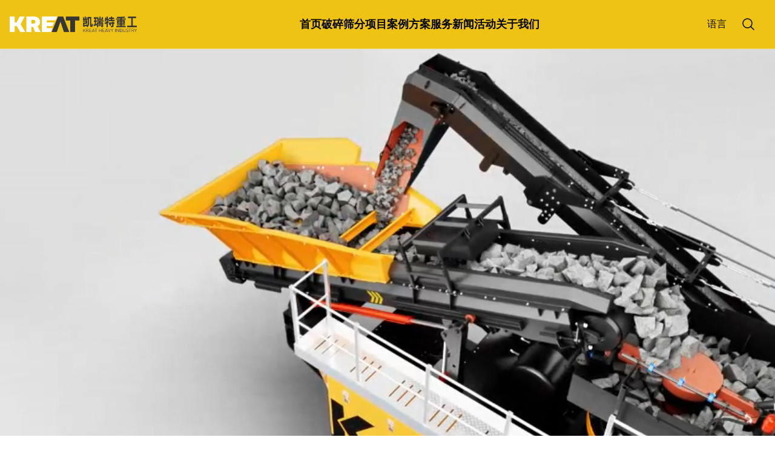

--- FILE ---
content_type: text/html; charset=UTF-8
request_url: http://www.ynkreat.com/
body_size: 20256
content:
<!doctype html>
<html lang="zh">

<head>
    <meta charset="utf-8">
    <meta name="viewport" content="width=device-width, initial-scale=1.0">
    <link rel="shortcut icon" href="/images/icon.png">
    <title>云南凯瑞特工程机械设备有限公司-为您提供移动式破碎站-筛分站等履带移动设备-厂家直销、价格优惠</title>
            <link rel="preload" as="style" href="http://www.ynkreat.com/build/assets/app-46c667db.css" /><link rel="preload" as="style" href="http://www.ynkreat.com/build/assets/app-3f929e6e.css" /><link rel="modulepreload" href="http://www.ynkreat.com/build/assets/app-fa0e3012.js" /><link rel="stylesheet" href="http://www.ynkreat.com/build/assets/app-46c667db.css" /><link rel="stylesheet" href="http://www.ynkreat.com/build/assets/app-3f929e6e.css" /><script type="module" src="http://www.ynkreat.com/build/assets/app-fa0e3012.js"></script></head>

<body>

    <div
    class="sticky top-0 z-20 border-b border-b-white/30 bg-[var(--theme-color)] text-black transition sm:static">
    <script>(function() {var _53code = document.createElement("script");_53code.src = "https://tb.53kf.com/code/code/10158301/1";var s = document.getElementsByTagName("script")[0]; s.parentNode.insertBefore(_53code, s);})();</script>
    <header class="relative" x-data="{ open: false }">
        <div class="container">
            <div class="flex items-center justify-between gap-4">
                <a class="py-3" href="/">
                                            <img class="w-[210px]" src="/images/logo-white-black.png" alt="云南凯瑞特工程机械设备有限公司">
                                    </a>
                <nav class="hidden self-stretch sm:block">
                    <ul class="flex h-full gap-2 xl:gap-6">
                        <li class="group">
                            <a class="relative flex h-[80px] items-center overflow-hidden font-bold xl:text-lg"
                                href="/">
                                <span>首页</span>
                                <div
                                    class="absolute left-0 right-0 bottom-0 h-0.5 -translate-x-full bg-[#23ac38] transition-transform group-hover:translate-x-0">
                                </div>
                            </a>
                        </li>
                        <li class="group">
                            <a class="relative flex h-[80px] items-center overflow-hidden font-bold xl:text-lg"
                                href="/product">
                                <span>破碎筛分</span>
                                <div
                                    class="absolute left-0 right-0 bottom-0 h-0.5 -translate-x-full bg-[#23ac38] transition-transform group-hover:translate-x-0">
                                </div>
                            </a>
                            <div
                                class="absolute left-0 z-10 hidden w-full animate-[dropdownFadeEffect_250ms] border-b bg-white group-hover:block">
                                <div class="container relative flex py-10 xl:py-20">
                                    <div class="absolute left-1/2 top-0 z-20 h-full w-[1px] bg-[var(--theme-color)]">
                                    </div>
                                    <div class="w-1/2">
                                        <h1 class="mb-10 text-[20px] font-bold">破碎筛分</h1>
                                        <ul class="grid grid-cols-3 gap-4 gap-y-5">
                                                                                            <li>
                                                    <a class="flex items-center gap-2 text-[#333] transition hover:text-[var(--theme-color)]"
                                                        href="/product/1">
                                                        <svg xmlns="http://www.w3.org/2000/svg" fill="none" viewBox="0 0 24 24" stroke-width="1.5" stroke="currentColor"
    class="h-3 w-3">
    <path stroke-linecap="round" stroke-linejoin="round" d="M8.25 4.5l7.5 7.5-7.5 7.5" />
</svg>
                                                        <span>KJ系列-颚式破碎站</span>
                                                    </a>
                                                </li>
                                                                                            <li>
                                                    <a class="flex items-center gap-2 text-[#333] transition hover:text-[var(--theme-color)]"
                                                        href="/product/2">
                                                        <svg xmlns="http://www.w3.org/2000/svg" fill="none" viewBox="0 0 24 24" stroke-width="1.5" stroke="currentColor"
    class="h-3 w-3">
    <path stroke-linecap="round" stroke-linejoin="round" d="M8.25 4.5l7.5 7.5-7.5 7.5" />
</svg>
                                                        <span>KC系列-圆锥式破碎站</span>
                                                    </a>
                                                </li>
                                                                                            <li>
                                                    <a class="flex items-center gap-2 text-[#333] transition hover:text-[var(--theme-color)]"
                                                        href="/product/4">
                                                        <svg xmlns="http://www.w3.org/2000/svg" fill="none" viewBox="0 0 24 24" stroke-width="1.5" stroke="currentColor"
    class="h-3 w-3">
    <path stroke-linecap="round" stroke-linejoin="round" d="M8.25 4.5l7.5 7.5-7.5 7.5" />
</svg>
                                                        <span>KI系列-反击式破碎站</span>
                                                    </a>
                                                </li>
                                                                                            <li>
                                                    <a class="flex items-center gap-2 text-[#333] transition hover:text-[var(--theme-color)]"
                                                        href="/product/5">
                                                        <svg xmlns="http://www.w3.org/2000/svg" fill="none" viewBox="0 0 24 24" stroke-width="1.5" stroke="currentColor"
    class="h-3 w-3">
    <path stroke-linecap="round" stroke-linejoin="round" d="M8.25 4.5l7.5 7.5-7.5 7.5" />
</svg>
                                                        <span>KH系列-锤式破碎站</span>
                                                    </a>
                                                </li>
                                                                                            <li>
                                                    <a class="flex items-center gap-2 text-[#333] transition hover:text-[var(--theme-color)]"
                                                        href="/product/6">
                                                        <svg xmlns="http://www.w3.org/2000/svg" fill="none" viewBox="0 0 24 24" stroke-width="1.5" stroke="currentColor"
    class="h-3 w-3">
    <path stroke-linecap="round" stroke-linejoin="round" d="M8.25 4.5l7.5 7.5-7.5 7.5" />
</svg>
                                                        <span>KP系列-制砂机</span>
                                                    </a>
                                                </li>
                                                                                            <li>
                                                    <a class="flex items-center gap-2 text-[#333] transition hover:text-[var(--theme-color)]"
                                                        href="/product/7">
                                                        <svg xmlns="http://www.w3.org/2000/svg" fill="none" viewBox="0 0 24 24" stroke-width="1.5" stroke="currentColor"
    class="h-3 w-3">
    <path stroke-linecap="round" stroke-linejoin="round" d="M8.25 4.5l7.5 7.5-7.5 7.5" />
</svg>
                                                        <span>KT系列-撕碎机</span>
                                                    </a>
                                                </li>
                                                                                            <li>
                                                    <a class="flex items-center gap-2 text-[#333] transition hover:text-[var(--theme-color)]"
                                                        href="/product/3">
                                                        <svg xmlns="http://www.w3.org/2000/svg" fill="none" viewBox="0 0 24 24" stroke-width="1.5" stroke="currentColor"
    class="h-3 w-3">
    <path stroke-linecap="round" stroke-linejoin="round" d="M8.25 4.5l7.5 7.5-7.5 7.5" />
</svg>
                                                        <span>KS系列-筛分站</span>
                                                    </a>
                                                </li>
                                                                                            <li>
                                                    <a class="flex items-center gap-2 text-[#333] transition hover:text-[var(--theme-color)]"
                                                        href="/product/8">
                                                        <svg xmlns="http://www.w3.org/2000/svg" fill="none" viewBox="0 0 24 24" stroke-width="1.5" stroke="currentColor"
    class="h-3 w-3">
    <path stroke-linecap="round" stroke-linejoin="round" d="M8.25 4.5l7.5 7.5-7.5 7.5" />
</svg>
                                                        <span>模块式产品</span>
                                                    </a>
                                                </li>
                                                                                    </ul>
                                    </div>
                                    <div class="w-1/2 pl-[6%]">
                                        <h1 class="mb-6 text-lg font-semibold tracking-wider">
    我们只专注移动破碎筛分
</h1>
<img src="/storage/banners/RAjNE8dFrfCpxKMyykNeIyUeqOmYteVQGm7OTctd.jpg" alt="">
                                    </div>
                                </div>
                            </div>
                        </li>
                        <li class="group">
                            <a class="relative flex h-[80px] items-center overflow-hidden font-bold xl:text-lg"
                                href="/project">
                                <span>项目案例</span>
                                <div
                                    class="absolute left-0 right-0 bottom-0 h-0.5 -translate-x-full bg-[#23ac38] transition-transform group-hover:translate-x-0">
                                </div>
                            </a>
                            <div
                                class="absolute left-0 z-10 hidden w-full animate-[dropdownFadeEffect_250ms] border-b bg-white group-hover:block">
                                <div class="container relative flex py-10 xl:py-20">
                                    <div class="absolute left-1/2 top-0 z-20 h-full w-[1px] bg-[var(--theme-color)]">
                                    </div>
                                    <div class="w-1/2">
                                        <h1 class="mb-10 text-[20px] font-bold">项目案例</h1>
                                        <ul class="grid grid-cols-3 gap-4 gap-y-5">
                                                                                            <li>
                                                    <a class="flex items-center gap-2 text-[#333] transition hover:text-[var(--theme-color)]"
                                                        href="/project/1">
                                                        <svg xmlns="http://www.w3.org/2000/svg" fill="none" viewBox="0 0 24 24" stroke-width="1.5" stroke="currentColor"
    class="h-3 w-3">
    <path stroke-linecap="round" stroke-linejoin="round" d="M8.25 4.5l7.5 7.5-7.5 7.5" />
</svg>
                                                        <span>建筑固废</span>
                                                    </a>
                                                </li>
                                                                                            <li>
                                                    <a class="flex items-center gap-2 text-[#333] transition hover:text-[var(--theme-color)]"
                                                        href="/project/2">
                                                        <svg xmlns="http://www.w3.org/2000/svg" fill="none" viewBox="0 0 24 24" stroke-width="1.5" stroke="currentColor"
    class="h-3 w-3">
    <path stroke-linecap="round" stroke-linejoin="round" d="M8.25 4.5l7.5 7.5-7.5 7.5" />
</svg>
                                                        <span>矿山开采</span>
                                                    </a>
                                                </li>
                                                                                            <li>
                                                    <a class="flex items-center gap-2 text-[#333] transition hover:text-[var(--theme-color)]"
                                                        href="/project/3">
                                                        <svg xmlns="http://www.w3.org/2000/svg" fill="none" viewBox="0 0 24 24" stroke-width="1.5" stroke="currentColor"
    class="h-3 w-3">
    <path stroke-linecap="round" stroke-linejoin="round" d="M8.25 4.5l7.5 7.5-7.5 7.5" />
</svg>
                                                        <span>城市基建</span>
                                                    </a>
                                                </li>
                                                                                    </ul>
                                    </div>
                                    <div class="w-1/2 pl-[6%]">
                                        <h1 class="mb-6 text-lg font-semibold tracking-wider">
    最高开机率 最少停机时间
</h1>
<img src="/storage/banners/VXwHBDjwqSm7Afbg2vQ2Z5abFvrHPTkLx6YAs5cT.jpg" alt="">
                                    </div>
                                </div>
                            </div>
                        </li>
                        <li class="group">
                            <a class="relative flex h-[80px] items-center overflow-hidden font-bold xl:text-lg"
                                href="/solution">
                                <span>方案服务</span>
                                <div
                                    class="absolute left-0 right-0 bottom-0 h-0.5 -translate-x-full bg-[#23ac38] transition-transform group-hover:translate-x-0">
                                </div>
                            </a>
                            <div
                                class="absolute left-0 z-10 hidden w-full animate-[dropdownFadeEffect_250ms] border-b bg-white group-hover:block">
                                <div class="container relative flex py-10 xl:py-20">
                                    <div class="absolute left-1/2 top-0 z-20 h-full w-[1px] bg-[var(--theme-color)]">
                                    </div>
                                    <div class="w-1/2">
                                        <h1 class="mb-10 text-[20px] font-bold">方案服务</h1>
                                        <ul class="grid grid-cols-3 gap-4 gap-y-5">
                                            <li>
                                                <a class="flex items-center gap-2 text-[#333] transition hover:text-[var(--theme-color)]"
                                                    href="/solution">
                                                    <svg xmlns="http://www.w3.org/2000/svg" fill="none" viewBox="0 0 24 24" stroke-width="1.5" stroke="currentColor"
    class="h-3 w-3">
    <path stroke-linecap="round" stroke-linejoin="round" d="M8.25 4.5l7.5 7.5-7.5 7.5" />
</svg>
                                                    <span>解决方案</span>
                                                </a>
                                            </li>
                                            <li>
                                                <a class="flex items-center gap-2 text-[#333] transition hover:text-[var(--theme-color)]"
                                                    href="/service">
                                                    <svg xmlns="http://www.w3.org/2000/svg" fill="none" viewBox="0 0 24 24" stroke-width="1.5" stroke="currentColor"
    class="h-3 w-3">
    <path stroke-linecap="round" stroke-linejoin="round" d="M8.25 4.5l7.5 7.5-7.5 7.5" />
</svg>
                                                    <span>售后服务</span>
                                                </a>
                                            </li>
                                        </ul>
                                    </div>
                                    <div class="w-1/2 pl-[6%]">
                                        <h1 class="mb-6 text-lg font-semibold tracking-wider">
    为您提供稳定高产的破碎筛分设备
</h1>
<img src="/storage/banners/NBM5QWp9Z0StS84RwTxQ0t82s4UYn0AnDLf6DYA0.jpg" alt="">
                                    </div>
                                </div>
                            </div>
                        </li>
                        <li class="group">
                            <a class="relative flex h-[80px] items-center overflow-hidden font-bold xl:text-lg"
                                href="/news">
                                <span>新闻活动</span>
                                <div
                                    class="absolute left-0 right-0 bottom-0 h-0.5 -translate-x-full bg-[#23ac38] transition-transform group-hover:translate-x-0">
                                </div>
                            </a>
                            <div
                                class="absolute left-0 z-10 hidden w-full animate-[dropdownFadeEffect_250ms] border-b bg-white group-hover:block">
                                <div class="container relative flex py-10 xl:py-20">
                                    <div class="absolute left-1/2 top-0 z-20 h-full w-[1px] bg-[var(--theme-color)]">
                                    </div>
                                    <div class="w-1/2">
                                        <h1 class="mb-10 text-[20px] font-bold">新闻活动</h1>
                                        <ul class="grid grid-cols-3 gap-4 gap-y-5">
                                                                                            <li>
                                                    <a class="flex items-center gap-2 text-[#333] transition hover:text-[var(--theme-color)]"
                                                        href="/news/1">
                                                        <svg xmlns="http://www.w3.org/2000/svg" fill="none" viewBox="0 0 24 24" stroke-width="1.5" stroke="currentColor"
    class="h-3 w-3">
    <path stroke-linecap="round" stroke-linejoin="round" d="M8.25 4.5l7.5 7.5-7.5 7.5" />
</svg>
                                                        <span>公司新闻</span>
                                                    </a>
                                                </li>
                                                                                            <li>
                                                    <a class="flex items-center gap-2 text-[#333] transition hover:text-[var(--theme-color)]"
                                                        href="/news/2">
                                                        <svg xmlns="http://www.w3.org/2000/svg" fill="none" viewBox="0 0 24 24" stroke-width="1.5" stroke="currentColor"
    class="h-3 w-3">
    <path stroke-linecap="round" stroke-linejoin="round" d="M8.25 4.5l7.5 7.5-7.5 7.5" />
</svg>
                                                        <span>公司公告</span>
                                                    </a>
                                                </li>
                                                                                            <li>
                                                    <a class="flex items-center gap-2 text-[#333] transition hover:text-[var(--theme-color)]"
                                                        href="/news/3">
                                                        <svg xmlns="http://www.w3.org/2000/svg" fill="none" viewBox="0 0 24 24" stroke-width="1.5" stroke="currentColor"
    class="h-3 w-3">
    <path stroke-linecap="round" stroke-linejoin="round" d="M8.25 4.5l7.5 7.5-7.5 7.5" />
</svg>
                                                        <span>行业资讯</span>
                                                    </a>
                                                </li>
                                                                                    </ul>
                                    </div>
                                    <div class="w-1/2 pl-[6%]">
                                        <h1 class="mb-6 text-lg font-semibold tracking-wider">
    为您提供最新行业资讯
</h1>
<img src="/storage/banners/OMhodTIqdRV6SStEsTQj9KNHXftfQ0lC2LWoDaTn.jpg" alt="">
                                    </div>
                                </div>
                            </div>
                        </li>
                        <li class="group">
                            <a class="relative flex h-[80px] items-center overflow-hidden font-bold xl:text-lg"
                                href="/profile">
                                <span>关于我们</span>
                                <div
                                    class="absolute left-0 right-0 bottom-0 h-0.5 -translate-x-full bg-[#23ac38] transition-transform group-hover:translate-x-0">
                                </div>
                            </a>
                            <div
                                class="absolute left-0 z-10 hidden w-full animate-[dropdownFadeEffect_250ms] border-b bg-white group-hover:block">
                                <div class="container relative flex py-10 xl:py-20">
                                    <div class="absolute left-1/2 top-0 z-20 h-full w-[1px] bg-[var(--theme-color)]">
                                    </div>
                                    <div class="w-1/2">
                                        <h1 class="mb-10 text-[20px] font-bold">关于我们</h1>
                                        <ul class="grid grid-cols-3 gap-4 gap-y-5">
                                                                                            <li>
                                                    <a class="flex items-center gap-2 text-[#333] transition hover:text-[var(--theme-color)]"
                                                        href="/profile">
                                                        <svg xmlns="http://www.w3.org/2000/svg" fill="none" viewBox="0 0 24 24" stroke-width="1.5" stroke="currentColor"
    class="h-3 w-3">
    <path stroke-linecap="round" stroke-linejoin="round" d="M8.25 4.5l7.5 7.5-7.5 7.5" />
</svg>
                                                        <span>企业简介</span>
                                                    </a>
                                                </li>
                                                                                            <li>
                                                    <a class="flex items-center gap-2 text-[#333] transition hover:text-[var(--theme-color)]"
                                                        href="/culture">
                                                        <svg xmlns="http://www.w3.org/2000/svg" fill="none" viewBox="0 0 24 24" stroke-width="1.5" stroke="currentColor"
    class="h-3 w-3">
    <path stroke-linecap="round" stroke-linejoin="round" d="M8.25 4.5l7.5 7.5-7.5 7.5" />
</svg>
                                                        <span>企业文化</span>
                                                    </a>
                                                </li>
                                                                                            <li>
                                                    <a class="flex items-center gap-2 text-[#333] transition hover:text-[var(--theme-color)]"
                                                        href="/about/honor">
                                                        <svg xmlns="http://www.w3.org/2000/svg" fill="none" viewBox="0 0 24 24" stroke-width="1.5" stroke="currentColor"
    class="h-3 w-3">
    <path stroke-linecap="round" stroke-linejoin="round" d="M8.25 4.5l7.5 7.5-7.5 7.5" />
</svg>
                                                        <span>企业荣誉</span>
                                                    </a>
                                                </li>
                                                                                            <li>
                                                    <a class="flex items-center gap-2 text-[#333] transition hover:text-[var(--theme-color)]"
                                                        href="/about/album">
                                                        <svg xmlns="http://www.w3.org/2000/svg" fill="none" viewBox="0 0 24 24" stroke-width="1.5" stroke="currentColor"
    class="h-3 w-3">
    <path stroke-linecap="round" stroke-linejoin="round" d="M8.25 4.5l7.5 7.5-7.5 7.5" />
</svg>
                                                        <span>企业相册</span>
                                                    </a>
                                                </li>
                                                                                            <li>
                                                    <a class="flex items-center gap-2 text-[#333] transition hover:text-[var(--theme-color)]"
                                                        href="/about/factory">
                                                        <svg xmlns="http://www.w3.org/2000/svg" fill="none" viewBox="0 0 24 24" stroke-width="1.5" stroke="currentColor"
    class="h-3 w-3">
    <path stroke-linecap="round" stroke-linejoin="round" d="M8.25 4.5l7.5 7.5-7.5 7.5" />
</svg>
                                                        <span>工厂参观</span>
                                                    </a>
                                                </li>
                                                                                            <li>
                                                    <a class="flex items-center gap-2 text-[#333] transition hover:text-[var(--theme-color)]"
                                                        href="/contact">
                                                        <svg xmlns="http://www.w3.org/2000/svg" fill="none" viewBox="0 0 24 24" stroke-width="1.5" stroke="currentColor"
    class="h-3 w-3">
    <path stroke-linecap="round" stroke-linejoin="round" d="M8.25 4.5l7.5 7.5-7.5 7.5" />
</svg>
                                                        <span>联系我们</span>
                                                    </a>
                                                </li>
                                                                                    </ul>
                                    </div>
                                    <div class="w-1/2 pl-[6%]">
                                        <h1 class="mb-6 text-lg font-semibold tracking-wider">
    诚信 务实 高效 知行合一
</h1>
<img src="/storage/banners/DkAoG5kV3Z5zIDc40aDXrtxIDeTv0MuO5o3JxVAf.jpg" alt="">
                                    </div>
                                </div>
                            </div>
                        </li>
                    </ul>
                </nav>
                <div class="flex items-center">
                    <div class="group hidden lg:flex relative px-2 h-[80px] items-center">
                        <span>语言</span>
                        <ul class="z-10 absolute top-1/2 translate-y-[40px] -translate-x-1/2 left-1/2 bg-white w-max hidden group-hover:block">
                            <li>
                                <a class="px-4 py-1.5 block text-[#333] hover:text-[var(--theme-color)]" href="https://www.kreatgroup.com/" target="_blank">英语</a>
                            </li>
                            <il>
                                <a class="px-4 py-1.5 block text-[#333] hover:text-[var(--theme-color)]" href="http://www.kreatcn.ru/" target="_blank">俄语</a>
                            </il>
                        </ul>
                    </div>
                    <a href="/search?q=破碎筛分" class="hidden p-4 lg:flex">
                        <svg class="h-6 w-6" xmlns="http://www.w3.org/2000/svg" fill="none" viewBox="0 0 24 24" stroke-width="1.5"
    stroke="currentColor">
    <path stroke-linecap="round" stroke-linejoin="round"
        d="M21 21l-5.197-5.197m0 0A7.5 7.5 0 105.196 5.196a7.5 7.5 0 0010.607 10.607z" />
</svg>
                    </a>
                </div>
                <button class="p-2 sm:hidden" @click="open = true">
                    <div>
                        <span class="sr-only">Open menu</span>
                        <svg class="h-6 w-6" xmlns="http://www.w3.org/2000/svg" fill="none" viewBox="0 0 24 24" stroke-width="1.5"
    stroke="currentColor">
    <path stroke-linecap="round" stroke-linejoin="round" d="M3.75 6.75h16.5M3.75 12h16.5m-16.5 5.25h16.5" />
</svg>
                    </div>
                </button>
            </div>
        </div>
        <div x-cloak x-show="open"
            class="fixed left-0 top-0 right-0 bottom-0 z-20 overflow-y-auto bg-white text-gray-600">
            <ul>
                <li>
                    <div class="flex items-center justify-end gap-12 border-b px-4 py-3">
                        <button @click="open = false">
                            <svg class="h-8 w-8 text-gray-500" xmlns="http://www.w3.org/2000/svg" fill="none" viewBox="0 0 24 24" stroke-width="1.5"
    stroke="currentColor">
    <path stroke-linecap="round" stroke-linejoin="round" d="M6 18L18 6M6 6l12 12" />
</svg>
                        </button>
                    </div>
                </li>
                <li><a class="block border-b px-4 py-3 text-right text-[17px] tracking-[0.375em]"
                        href="/">首页</a>
                </li>
                <li><a class="block border-b px-4 py-3 text-right text-[17px] tracking-[0.375em]"
                        href="/product">产品中心</a>
                </li>
                <li><a class="block border-b px-4 py-3 text-right text-[17px] tracking-[0.375em]"
                        href="/project">案例展示</a>
                </li>
                <li><a class="block border-b px-4 py-3 text-right text-[17px] tracking-[0.375em]"
                        href="/profile">企业简介</a>
                </li>
                <li><a class="block border-b px-4 py-3 text-right text-[17px] tracking-[0.375em]"
                        href="/contact">联系我们</a>
                </li>
                <li><a class="block border-b px-4 py-3 text-right text-[17px] tracking-[0.375em]"
                        href="/news">新闻中心</a>
                </li>
                <li><a class="block border-b px-4 py-3 text-right text-[17px] tracking-[0.375em]"
                       href="https://www.kreatgroup.com/" target="_blank">英语</a>
                </li>
                <li><a class="block border-b px-4 py-3 text-right text-[17px] tracking-[0.375em]"
                       href="http://www.kreatcn.ru/" target="_blank">俄语</a>
                </li>
                <li>
                    <div class="flex items-center justify-between p-4">
                        <div>
                            <ul class="space-y-1">
                                <ul class="flex items-center gap-2">
                                    <svg class="h-4 w-4 flex-shrink-0" xmlns="http://www.w3.org/2000/svg" fill="none" viewBox="0 0 24 24" stroke-width="1.5"
    stroke="currentColor">
    <path stroke-linecap="round" stroke-linejoin="round"
        d="M2.25 6.75c0 8.284 6.716 15 15 15h2.25a2.25 2.25 0 002.25-2.25v-1.372c0-.516-.351-.966-.852-1.091l-4.423-1.106c-.44-.11-.902.055-1.173.417l-.97 1.293c-.282.376-.769.542-1.21.38a12.035 12.035 0 01-7.143-7.143c-.162-.441.004-.928.38-1.21l1.293-.97c.363-.271.527-.734.417-1.173L6.963 3.102a1.125 1.125 0 00-1.091-.852H4.5A2.25 2.25 0 002.25 4.5v2.25z" />
</svg>
                                    <a class="text-sm"
                                        href="tel:400-0871-528">400-0871-528</a>
                                </ul>
                                <ul class="mt-4 flex items-center gap-2">
                                    <svg class="h-4 w-4 flex-shrink-0" xmlns="http://www.w3.org/2000/svg" fill="none" viewBox="0 0 24 24" stroke-width="1.5"
    stroke="currentColor">
    <path stroke-linecap="round" stroke-linejoin="round" d="M15 10.5a3 3 0 11-6 0 3 3 0 016 0z" />
    <path stroke-linecap="round" stroke-linejoin="round"
        d="M19.5 10.5c0 7.142-7.5 11.25-7.5 11.25S4.5 17.642 4.5 10.5a7.5 7.5 0 1115 0z" />
</svg>
                                    <span class="text-sm">
                                        昆明总部地址：云南省昆明市官渡区星耀路星都国际总部37栋
                                    </span>
                                </ul>
                            </ul>
                        </div>
                        <div class="flex-shrink-0">
                            <img class="h-[100px] w-[100px]" src="/images/gzh-qr.jpg" alt="公众号二维码">
                        </div>
                    </div>
                </li>
            </ul>
        </div>
    </header>
</div>

    <main>
        <div class="flex items-center justify-center">
        <div id="home-banner-swiper" class="swiper w-full">
            <ul class="swiper-wrapper">
                                    <li class="swiper-slide">
                                                    <video
                                class="w-full aspect-[2240/700] object-cover"
                                src="https://kreat.oss-cn-shanghai.aliyuncs.com/uploads/840/cone.mp4" autoplay loop muted></video>
                                            </li>
                            </ul>
            <div class="swiper-pagination"></div>
        </div>
    </div>

    <div class="my-8 sm:my-12" x-data="{ activeTab: 0 }">
        <div class="container">
            <div class="mb-8 sm:flex items-center justify-between gap-8 sm:mb-12">
                <div class="flex-shrink-0">
    <h1 class="text-[30px] mb-2.5 sm:mb-5 sm:text-[48px] font-bold uppercase leading-none opacity-20">Product Center</h1>
    <h1 class="text-[24px] sm:text-[32px] font-medium leading-none tracking-wider">产品中心</h1>
</div>
                <div class="mt-4 sm:mt-0 grid grid-cols-2 gap-x-2 gap-y-1 sm:grid-cols-4 sm:gap-x-4 sm:gap-y-4">
                                            <button
                                x-on:mouseover="activeTab = 0"
                                x-on:touchstart="activeTab = 0"
                                class="px-3.5 2xl:px-4 py-2 text-sm sm:text-base transition hover:bg-[var(--theme-color)] hover:text-white"
                                :class="{
                                'bg-gray-50 text-gray-700': activeTab !== 0,
                                'bg-[var(--theme-color)] text-white': activeTab === 0
                            }"
                        >
                            KJ系列-颚式破碎站
                        </button>
                                            <button
                                x-on:mouseover="activeTab = 1"
                                x-on:touchstart="activeTab = 1"
                                class="px-3.5 2xl:px-4 py-2 text-sm sm:text-base transition hover:bg-[var(--theme-color)] hover:text-white"
                                :class="{
                                'bg-gray-50 text-gray-700': activeTab !== 1,
                                'bg-[var(--theme-color)] text-white': activeTab === 1
                            }"
                        >
                            KC系列-圆锥式破碎站
                        </button>
                                            <button
                                x-on:mouseover="activeTab = 2"
                                x-on:touchstart="activeTab = 2"
                                class="px-3.5 2xl:px-4 py-2 text-sm sm:text-base transition hover:bg-[var(--theme-color)] hover:text-white"
                                :class="{
                                'bg-gray-50 text-gray-700': activeTab !== 2,
                                'bg-[var(--theme-color)] text-white': activeTab === 2
                            }"
                        >
                            KI系列-反击式破碎站
                        </button>
                                            <button
                                x-on:mouseover="activeTab = 3"
                                x-on:touchstart="activeTab = 3"
                                class="px-3.5 2xl:px-4 py-2 text-sm sm:text-base transition hover:bg-[var(--theme-color)] hover:text-white"
                                :class="{
                                'bg-gray-50 text-gray-700': activeTab !== 3,
                                'bg-[var(--theme-color)] text-white': activeTab === 3
                            }"
                        >
                            KH系列-锤式破碎站
                        </button>
                                            <button
                                x-on:mouseover="activeTab = 4"
                                x-on:touchstart="activeTab = 4"
                                class="px-3.5 2xl:px-4 py-2 text-sm sm:text-base transition hover:bg-[var(--theme-color)] hover:text-white"
                                :class="{
                                'bg-gray-50 text-gray-700': activeTab !== 4,
                                'bg-[var(--theme-color)] text-white': activeTab === 4
                            }"
                        >
                            KP系列-制砂机
                        </button>
                                            <button
                                x-on:mouseover="activeTab = 5"
                                x-on:touchstart="activeTab = 5"
                                class="px-3.5 2xl:px-4 py-2 text-sm sm:text-base transition hover:bg-[var(--theme-color)] hover:text-white"
                                :class="{
                                'bg-gray-50 text-gray-700': activeTab !== 5,
                                'bg-[var(--theme-color)] text-white': activeTab === 5
                            }"
                        >
                            KT系列-撕碎机
                        </button>
                                            <button
                                x-on:mouseover="activeTab = 6"
                                x-on:touchstart="activeTab = 6"
                                class="px-3.5 2xl:px-4 py-2 text-sm sm:text-base transition hover:bg-[var(--theme-color)] hover:text-white"
                                :class="{
                                'bg-gray-50 text-gray-700': activeTab !== 6,
                                'bg-[var(--theme-color)] text-white': activeTab === 6
                            }"
                        >
                            KS系列-筛分站
                        </button>
                                            <button
                                x-on:mouseover="activeTab = 7"
                                x-on:touchstart="activeTab = 7"
                                class="px-3.5 2xl:px-4 py-2 text-sm sm:text-base transition hover:bg-[var(--theme-color)] hover:text-white"
                                :class="{
                                'bg-gray-50 text-gray-700': activeTab !== 7,
                                'bg-[var(--theme-color)] text-white': activeTab === 7
                            }"
                        >
                            模块式产品
                        </button>
                                    </div>
            </div>
            <div>
                                    <div
                            x-show="activeTab === 0"
                            x-transition>
                        <ul class="grid grid-cols-1 gap-x-4 gap-y-4 sm:grid-cols-2 lg:grid-cols-3">
                                                            <li class="group">
                                    <div
                                            class="flex h-full flex-col border p-6 transition group-hover:-translate-y-2 group-hover:border-[var(--theme-color)]">
                                        <h1 class="mb-2 text-[24px] leading-none tracking-wider">
                                            <a class="transition hover:text-[var(--theme-color)]"
                                               href="/product/1/1">
                                                KJ-3045
                                            </a>
                                        </h1>
                                        <h1 class="mb-4 text-[24px] leading-none tracking-wider">
                                            <a class="transition hover:text-[var(--theme-color)]"
                                               href="/product/1/1">
                                                履带式移动颚式破碎站
                                            </a>
                                        </h1>
                                        <a class="transition group-hover:scale-105"
                                           href="/product/1/1">
                                            <img src="https://kreat.oss-cn-shanghai.aliyuncs.com/uploads/704/conversions/KJ-%E9%A2%9A%E7%A0%B4%E7%B3%BB%E5%88%97%E4%BA%A7%E5%93%81%E5%9B%BE-%E5%9B%BD%E5%86%85-01-thumb.jpg"
                                                 alt="KJ-3045 机器图片">
                                        </a>
                                        <ul class="my-8 list-disc space-y-2 pl-4">
                                            <li><span>整机重量 (T):</span><span>47</span></li>
                                            <li><span>处理能力 (T/H):</span><span>150-500</span></li>
                                            <li><span>总功率 (KW):</span><span>142</span></li>
                                        </ul>
                                        <div class="mt-auto flex gap-x-4">
                                            <a class="w-1/2 mt-auto border border-black py-1.5 text-center transition hover:border-[var(--theme-color)] hover:bg-[var(--theme-color)] hover:text-white"
                                               href="/product/1/1">
                                                查看详情
                                            </a>
                                            <a class="w-1/2 border border-[var(--theme-color)] px-5 py-1.5 text-center text-[var(--theme-color)] transition hover:bg-[var(--theme-color)] hover:text-white"
                                               href="https://tb.53kf.com/code/client/10158301/1" target="_blank">
                                                获取报价
                                            </a>
                                        </div>
                                    </div>
                                </li>
                                                            <li class="group">
                                    <div
                                            class="flex h-full flex-col border p-6 transition group-hover:-translate-y-2 group-hover:border-[var(--theme-color)]">
                                        <h1 class="mb-2 text-[24px] leading-none tracking-wider">
                                            <a class="transition hover:text-[var(--theme-color)]"
                                               href="/product/1/2">
                                                KJ-3045E
                                            </a>
                                        </h1>
                                        <h1 class="mb-4 text-[24px] leading-none tracking-wider">
                                            <a class="transition hover:text-[var(--theme-color)]"
                                               href="/product/1/2">
                                                履带式移动颚式破碎站
                                            </a>
                                        </h1>
                                        <a class="transition group-hover:scale-105"
                                           href="/product/1/2">
                                            <img src="https://kreat.oss-cn-shanghai.aliyuncs.com/uploads/711/conversions/KJ-3045E-01-thumb.jpg"
                                                 alt="KJ-3045E 机器图片">
                                        </a>
                                        <ul class="my-8 list-disc space-y-2 pl-4">
                                            <li><span>整机重量 (T):</span><span>50</span></li>
                                            <li><span>处理能力 (T/H):</span><span>150-500</span></li>
                                            <li><span>总功率 (KW):</span><span>142</span></li>
                                        </ul>
                                        <div class="mt-auto flex gap-x-4">
                                            <a class="w-1/2 mt-auto border border-black py-1.5 text-center transition hover:border-[var(--theme-color)] hover:bg-[var(--theme-color)] hover:text-white"
                                               href="/product/1/2">
                                                查看详情
                                            </a>
                                            <a class="w-1/2 border border-[var(--theme-color)] px-5 py-1.5 text-center text-[var(--theme-color)] transition hover:bg-[var(--theme-color)] hover:text-white"
                                               href="https://tb.53kf.com/code/client/10158301/1" target="_blank">
                                                获取报价
                                            </a>
                                        </div>
                                    </div>
                                </li>
                                                            <li class="group">
                                    <div
                                            class="flex h-full flex-col border p-6 transition group-hover:-translate-y-2 group-hover:border-[var(--theme-color)]">
                                        <h1 class="mb-2 text-[24px] leading-none tracking-wider">
                                            <a class="transition hover:text-[var(--theme-color)]"
                                               href="/product/1/5">
                                                KJ-3545
                                            </a>
                                        </h1>
                                        <h1 class="mb-4 text-[24px] leading-none tracking-wider">
                                            <a class="transition hover:text-[var(--theme-color)]"
                                               href="/product/1/5">
                                                履带移动颚式破碎站
                                            </a>
                                        </h1>
                                        <a class="transition group-hover:scale-105"
                                           href="/product/1/5">
                                            <img src="https://kreat.oss-cn-shanghai.aliyuncs.com/uploads/718/conversions/KJ-3545-01-thumb.jpg"
                                                 alt="KJ-3545 机器图片">
                                        </a>
                                        <ul class="my-8 list-disc space-y-2 pl-4">
                                            <li><span>整机重量 (T):</span><span>47</span></li>
                                            <li><span>处理能力 (T/H):</span><span>135-380</span></li>
                                            <li><span>总功率 (KW):</span><span>142</span></li>
                                        </ul>
                                        <div class="mt-auto flex gap-x-4">
                                            <a class="w-1/2 mt-auto border border-black py-1.5 text-center transition hover:border-[var(--theme-color)] hover:bg-[var(--theme-color)] hover:text-white"
                                               href="/product/1/5">
                                                查看详情
                                            </a>
                                            <a class="w-1/2 border border-[var(--theme-color)] px-5 py-1.5 text-center text-[var(--theme-color)] transition hover:bg-[var(--theme-color)] hover:text-white"
                                               href="https://tb.53kf.com/code/client/10158301/1" target="_blank">
                                                获取报价
                                            </a>
                                        </div>
                                    </div>
                                </li>
                                                            <li class="group">
                                    <div
                                            class="flex h-full flex-col border p-6 transition group-hover:-translate-y-2 group-hover:border-[var(--theme-color)]">
                                        <h1 class="mb-2 text-[24px] leading-none tracking-wider">
                                            <a class="transition hover:text-[var(--theme-color)]"
                                               href="/product/1/4">
                                                KJ-3545E
                                            </a>
                                        </h1>
                                        <h1 class="mb-4 text-[24px] leading-none tracking-wider">
                                            <a class="transition hover:text-[var(--theme-color)]"
                                               href="/product/1/4">
                                                履带式移动颚式破碎站
                                            </a>
                                        </h1>
                                        <a class="transition group-hover:scale-105"
                                           href="/product/1/4">
                                            <img src="https://kreat.oss-cn-shanghai.aliyuncs.com/uploads/725/conversions/KJ-3545E-01-thumb.jpg"
                                                 alt="KJ-3545E 机器图片">
                                        </a>
                                        <ul class="my-8 list-disc space-y-2 pl-4">
                                            <li><span>整机重量 (T):</span><span>52</span></li>
                                            <li><span>处理能力 (T/H):</span><span>130-380</span></li>
                                            <li><span>总功率 (KW):</span><span>142</span></li>
                                        </ul>
                                        <div class="mt-auto flex gap-x-4">
                                            <a class="w-1/2 mt-auto border border-black py-1.5 text-center transition hover:border-[var(--theme-color)] hover:bg-[var(--theme-color)] hover:text-white"
                                               href="/product/1/4">
                                                查看详情
                                            </a>
                                            <a class="w-1/2 border border-[var(--theme-color)] px-5 py-1.5 text-center text-[var(--theme-color)] transition hover:bg-[var(--theme-color)] hover:text-white"
                                               href="https://tb.53kf.com/code/client/10158301/1" target="_blank">
                                                获取报价
                                            </a>
                                        </div>
                                    </div>
                                </li>
                                                            <li class="group">
                                    <div
                                            class="flex h-full flex-col border p-6 transition group-hover:-translate-y-2 group-hover:border-[var(--theme-color)]">
                                        <h1 class="mb-2 text-[24px] leading-none tracking-wider">
                                            <a class="transition hover:text-[var(--theme-color)]"
                                               href="/product/1/3">
                                                KJ-3548
                                            </a>
                                        </h1>
                                        <h1 class="mb-4 text-[24px] leading-none tracking-wider">
                                            <a class="transition hover:text-[var(--theme-color)]"
                                               href="/product/1/3">
                                                履带式移动颚式破碎站
                                            </a>
                                        </h1>
                                        <a class="transition group-hover:scale-105"
                                           href="/product/1/3">
                                            <img src="https://kreat.oss-cn-shanghai.aliyuncs.com/uploads/732/conversions/KJ-3548-01-thumb.jpg"
                                                 alt="KJ-3548 机器图片">
                                        </a>
                                        <ul class="my-8 list-disc space-y-2 pl-4">
                                            <li><span>整机重量 (T):</span><span>75</span></li>
                                            <li><span>处理能力 (T/H):</span><span>175-610</span></li>
                                            <li><span>总功率 (KW):</span><span>209</span></li>
                                        </ul>
                                        <div class="mt-auto flex gap-x-4">
                                            <a class="w-1/2 mt-auto border border-black py-1.5 text-center transition hover:border-[var(--theme-color)] hover:bg-[var(--theme-color)] hover:text-white"
                                               href="/product/1/3">
                                                查看详情
                                            </a>
                                            <a class="w-1/2 border border-[var(--theme-color)] px-5 py-1.5 text-center text-[var(--theme-color)] transition hover:bg-[var(--theme-color)] hover:text-white"
                                               href="https://tb.53kf.com/code/client/10158301/1" target="_blank">
                                                获取报价
                                            </a>
                                        </div>
                                    </div>
                                </li>
                                                    </ul>

                        <div class="mt-12 text-center">
                            <a class="inline-block border border-[var(--theme-color)] px-5 py-1.5 text-center text-[var(--theme-color)] transition hover:bg-[var(--theme-color)] hover:text-white"
                               href="/product/1">
                                查看全部产品
                            </a>
                        </div>
                    </div>
                                    <div
                            x-show="activeTab === 1"
                            x-transition>
                        <ul class="grid grid-cols-1 gap-x-4 gap-y-4 sm:grid-cols-2 lg:grid-cols-3">
                                                            <li class="group">
                                    <div
                                            class="flex h-full flex-col border p-6 transition group-hover:-translate-y-2 group-hover:border-[var(--theme-color)]">
                                        <h1 class="mb-2 text-[24px] leading-none tracking-wider">
                                            <a class="transition hover:text-[var(--theme-color)]"
                                               href="/product/2/7">
                                                KC-AGP300RS
                                            </a>
                                        </h1>
                                        <h1 class="mb-4 text-[24px] leading-none tracking-wider">
                                            <a class="transition hover:text-[var(--theme-color)]"
                                               href="/product/2/7">
                                                履带移动圆锥式破碎站
                                            </a>
                                        </h1>
                                        <a class="transition group-hover:scale-105"
                                           href="/product/2/7">
                                            <img src="https://kreat.oss-cn-shanghai.aliyuncs.com/uploads/544/conversions/KC-AGP300RS-01-thumb.jpg"
                                                 alt="KC-AGP300RS 机器图片">
                                        </a>
                                        <ul class="my-8 list-disc space-y-2 pl-4">
                                            <li><span>整机重量 (T):</span><span>52</span></li>
                                            <li><span>处理能力 (T/H):</span><span>100-380</span></li>
                                            <li><span>总功率 (KW):</span><span>325</span></li>
                                        </ul>
                                        <div class="mt-auto flex gap-x-4">
                                            <a class="w-1/2 mt-auto border border-black py-1.5 text-center transition hover:border-[var(--theme-color)] hover:bg-[var(--theme-color)] hover:text-white"
                                               href="/product/2/7">
                                                查看详情
                                            </a>
                                            <a class="w-1/2 border border-[var(--theme-color)] px-5 py-1.5 text-center text-[var(--theme-color)] transition hover:bg-[var(--theme-color)] hover:text-white"
                                               href="https://tb.53kf.com/code/client/10158301/1" target="_blank">
                                                获取报价
                                            </a>
                                        </div>
                                    </div>
                                </li>
                                                            <li class="group">
                                    <div
                                            class="flex h-full flex-col border p-6 transition group-hover:-translate-y-2 group-hover:border-[var(--theme-color)]">
                                        <h1 class="mb-2 text-[24px] leading-none tracking-wider">
                                            <a class="transition hover:text-[var(--theme-color)]"
                                               href="/product/2/6">
                                                KC-ACP300ERS
                                            </a>
                                        </h1>
                                        <h1 class="mb-4 text-[24px] leading-none tracking-wider">
                                            <a class="transition hover:text-[var(--theme-color)]"
                                               href="/product/2/6">
                                                履带移动圆锥式破碎站
                                            </a>
                                        </h1>
                                        <a class="transition group-hover:scale-105"
                                           href="/product/2/6">
                                            <img src="https://kreat.oss-cn-shanghai.aliyuncs.com/uploads/551/conversions/KC-AGP300ERS-1-thumb.jpg"
                                                 alt="KC-ACP300ERS 机器图片">
                                        </a>
                                        <ul class="my-8 list-disc space-y-2 pl-4">
                                            <li><span>整机重量 (T):</span><span>56</span></li>
                                            <li><span>处理能力 (T/H):</span><span>100-380</span></li>
                                            <li><span>总功率 (KW):</span><span>325</span></li>
                                        </ul>
                                        <div class="mt-auto flex gap-x-4">
                                            <a class="w-1/2 mt-auto border border-black py-1.5 text-center transition hover:border-[var(--theme-color)] hover:bg-[var(--theme-color)] hover:text-white"
                                               href="/product/2/6">
                                                查看详情
                                            </a>
                                            <a class="w-1/2 border border-[var(--theme-color)] px-5 py-1.5 text-center text-[var(--theme-color)] transition hover:bg-[var(--theme-color)] hover:text-white"
                                               href="https://tb.53kf.com/code/client/10158301/1" target="_blank">
                                                获取报价
                                            </a>
                                        </div>
                                    </div>
                                </li>
                                                            <li class="group">
                                    <div
                                            class="flex h-full flex-col border p-6 transition group-hover:-translate-y-2 group-hover:border-[var(--theme-color)]">
                                        <h1 class="mb-2 text-[24px] leading-none tracking-wider">
                                            <a class="transition hover:text-[var(--theme-color)]"
                                               href="/product/2/8">
                                                KC-AGP400RS
                                            </a>
                                        </h1>
                                        <h1 class="mb-4 text-[24px] leading-none tracking-wider">
                                            <a class="transition hover:text-[var(--theme-color)]"
                                               href="/product/2/8">
                                                履带移动圆锥式破碎站
                                            </a>
                                        </h1>
                                        <a class="transition group-hover:scale-105"
                                           href="/product/2/8">
                                            <img src="https://kreat.oss-cn-shanghai.aliyuncs.com/uploads/558/conversions/KC-AGP400RS-01-thumb.jpg"
                                                 alt="KC-AGP400RS 机器图片">
                                        </a>
                                        <ul class="my-8 list-disc space-y-2 pl-4">
                                            <li><span>整机重量 (T):</span><span>73</span></li>
                                            <li><span>处理能力 (T/H):</span><span>140-500</span></li>
                                            <li><span>总功率 (KW):</span><span>435</span></li>
                                        </ul>
                                        <div class="mt-auto flex gap-x-4">
                                            <a class="w-1/2 mt-auto border border-black py-1.5 text-center transition hover:border-[var(--theme-color)] hover:bg-[var(--theme-color)] hover:text-white"
                                               href="/product/2/8">
                                                查看详情
                                            </a>
                                            <a class="w-1/2 border border-[var(--theme-color)] px-5 py-1.5 text-center text-[var(--theme-color)] transition hover:bg-[var(--theme-color)] hover:text-white"
                                               href="https://tb.53kf.com/code/client/10158301/1" target="_blank">
                                                获取报价
                                            </a>
                                        </div>
                                    </div>
                                </li>
                                                            <li class="group">
                                    <div
                                            class="flex h-full flex-col border p-6 transition group-hover:-translate-y-2 group-hover:border-[var(--theme-color)]">
                                        <h1 class="mb-2 text-[24px] leading-none tracking-wider">
                                            <a class="transition hover:text-[var(--theme-color)]"
                                               href="/product/2/9">
                                                KC-440RS
                                            </a>
                                        </h1>
                                        <h1 class="mb-4 text-[24px] leading-none tracking-wider">
                                            <a class="transition hover:text-[var(--theme-color)]"
                                               href="/product/2/9">
                                                履带移动圆锥式破碎站
                                            </a>
                                        </h1>
                                        <a class="transition group-hover:scale-105"
                                           href="/product/2/9">
                                            <img src="https://kreat.oss-cn-shanghai.aliyuncs.com/uploads/537/conversions/KC-440RS-01-thumb.jpg"
                                                 alt="KC-440RS 机器图片">
                                        </a>
                                        <ul class="my-8 list-disc space-y-2 pl-4">
                                            <li><span>整机重量 (T):</span><span>52</span></li>
                                            <li><span>处理能力 (T/H):</span><span>100-350</span></li>
                                            <li><span>总功率 (KW):</span><span>325</span></li>
                                        </ul>
                                        <div class="mt-auto flex gap-x-4">
                                            <a class="w-1/2 mt-auto border border-black py-1.5 text-center transition hover:border-[var(--theme-color)] hover:bg-[var(--theme-color)] hover:text-white"
                                               href="/product/2/9">
                                                查看详情
                                            </a>
                                            <a class="w-1/2 border border-[var(--theme-color)] px-5 py-1.5 text-center text-[var(--theme-color)] transition hover:bg-[var(--theme-color)] hover:text-white"
                                               href="https://tb.53kf.com/code/client/10158301/1" target="_blank">
                                                获取报价
                                            </a>
                                        </div>
                                    </div>
                                </li>
                                                            <li class="group">
                                    <div
                                            class="flex h-full flex-col border p-6 transition group-hover:-translate-y-2 group-hover:border-[var(--theme-color)]">
                                        <h1 class="mb-2 text-[24px] leading-none tracking-wider">
                                            <a class="transition hover:text-[var(--theme-color)]"
                                               href="/product/2/24">
                                                KC-440ERS
                                            </a>
                                        </h1>
                                        <h1 class="mb-4 text-[24px] leading-none tracking-wider">
                                            <a class="transition hover:text-[var(--theme-color)]"
                                               href="/product/2/24">
                                                履带移动圆锥式破碎站
                                            </a>
                                        </h1>
                                        <a class="transition group-hover:scale-105"
                                           href="/product/2/24">
                                            <img src="https://kreat.oss-cn-shanghai.aliyuncs.com/uploads/536/conversions/KC-440ERS-01-thumb.jpg"
                                                 alt="KC-440ERS 机器图片">
                                        </a>
                                        <ul class="my-8 list-disc space-y-2 pl-4">
                                            <li><span>整机重量 (T):</span><span>56</span></li>
                                            <li><span>处理能力 (T/H):</span><span>100-350</span></li>
                                            <li><span>总功率 (KW):</span><span>325</span></li>
                                        </ul>
                                        <div class="mt-auto flex gap-x-4">
                                            <a class="w-1/2 mt-auto border border-black py-1.5 text-center transition hover:border-[var(--theme-color)] hover:bg-[var(--theme-color)] hover:text-white"
                                               href="/product/2/24">
                                                查看详情
                                            </a>
                                            <a class="w-1/2 border border-[var(--theme-color)] px-5 py-1.5 text-center text-[var(--theme-color)] transition hover:bg-[var(--theme-color)] hover:text-white"
                                               href="https://tb.53kf.com/code/client/10158301/1" target="_blank">
                                                获取报价
                                            </a>
                                        </div>
                                    </div>
                                </li>
                                                    </ul>

                        <div class="mt-12 text-center">
                            <a class="inline-block border border-[var(--theme-color)] px-5 py-1.5 text-center text-[var(--theme-color)] transition hover:bg-[var(--theme-color)] hover:text-white"
                               href="/product/2">
                                查看全部产品
                            </a>
                        </div>
                    </div>
                                    <div
                            x-show="activeTab === 2"
                            x-transition>
                        <ul class="grid grid-cols-1 gap-x-4 gap-y-4 sm:grid-cols-2 lg:grid-cols-3">
                                                            <li class="group">
                                    <div
                                            class="flex h-full flex-col border p-6 transition group-hover:-translate-y-2 group-hover:border-[var(--theme-color)]">
                                        <h1 class="mb-2 text-[24px] leading-none tracking-wider">
                                            <a class="transition hover:text-[var(--theme-color)]"
                                               href="/product/4/17">
                                                KI-4800RS
                                            </a>
                                        </h1>
                                        <h1 class="mb-4 text-[24px] leading-none tracking-wider">
                                            <a class="transition hover:text-[var(--theme-color)]"
                                               href="/product/4/17">
                                                履带移动反击式破碎站
                                            </a>
                                        </h1>
                                        <a class="transition group-hover:scale-105"
                                           href="/product/4/17">
                                            <img src="https://kreat.oss-cn-shanghai.aliyuncs.com/uploads/565/conversions/KI-4800RS-01-thumb.jpg"
                                                 alt="KI-4800RS 机器图片">
                                        </a>
                                        <ul class="my-8 list-disc space-y-2 pl-4">
                                            <li><span>整机重量 (T):</span><span>54</span></li>
                                            <li><span>处理能力 (T/H):</span><span>150-360</span></li>
                                            <li><span>总功率 (KW):</span><span>310</span></li>
                                        </ul>
                                        <div class="mt-auto flex gap-x-4">
                                            <a class="w-1/2 mt-auto border border-black py-1.5 text-center transition hover:border-[var(--theme-color)] hover:bg-[var(--theme-color)] hover:text-white"
                                               href="/product/4/17">
                                                查看详情
                                            </a>
                                            <a class="w-1/2 border border-[var(--theme-color)] px-5 py-1.5 text-center text-[var(--theme-color)] transition hover:bg-[var(--theme-color)] hover:text-white"
                                               href="https://tb.53kf.com/code/client/10158301/1" target="_blank">
                                                获取报价
                                            </a>
                                        </div>
                                    </div>
                                </li>
                                                            <li class="group">
                                    <div
                                            class="flex h-full flex-col border p-6 transition group-hover:-translate-y-2 group-hover:border-[var(--theme-color)]">
                                        <h1 class="mb-2 text-[24px] leading-none tracking-wider">
                                            <a class="transition hover:text-[var(--theme-color)]"
                                               href="/product/4/16">
                                                KI-4800ERS
                                            </a>
                                        </h1>
                                        <h1 class="mb-4 text-[24px] leading-none tracking-wider">
                                            <a class="transition hover:text-[var(--theme-color)]"
                                               href="/product/4/16">
                                                履带移动反击式破碎站
                                            </a>
                                        </h1>
                                        <a class="transition group-hover:scale-105"
                                           href="/product/4/16">
                                            <img src="https://kreat.oss-cn-shanghai.aliyuncs.com/uploads/572/conversions/KI-4800ERS-01-thumb.jpg"
                                                 alt="KI-4800ERS 机器图片">
                                        </a>
                                        <ul class="my-8 list-disc space-y-2 pl-4">
                                            <li><span>整机重量 (T):</span><span>66</span></li>
                                            <li><span>处理能力 (T/H):</span><span>150-360</span></li>
                                            <li><span>总功率 (KW):</span><span>315</span></li>
                                        </ul>
                                        <div class="mt-auto flex gap-x-4">
                                            <a class="w-1/2 mt-auto border border-black py-1.5 text-center transition hover:border-[var(--theme-color)] hover:bg-[var(--theme-color)] hover:text-white"
                                               href="/product/4/16">
                                                查看详情
                                            </a>
                                            <a class="w-1/2 border border-[var(--theme-color)] px-5 py-1.5 text-center text-[var(--theme-color)] transition hover:bg-[var(--theme-color)] hover:text-white"
                                               href="https://tb.53kf.com/code/client/10158301/1" target="_blank">
                                                获取报价
                                            </a>
                                        </div>
                                    </div>
                                </li>
                                                            <li class="group">
                                    <div
                                            class="flex h-full flex-col border p-6 transition group-hover:-translate-y-2 group-hover:border-[var(--theme-color)]">
                                        <h1 class="mb-2 text-[24px] leading-none tracking-wider">
                                            <a class="transition hover:text-[var(--theme-color)]"
                                               href="/product/4/15">
                                                KI-4800BRS
                                            </a>
                                        </h1>
                                        <h1 class="mb-4 text-[24px] leading-none tracking-wider">
                                            <a class="transition hover:text-[var(--theme-color)]"
                                               href="/product/4/15">
                                                履带移动反击式破碎站
                                            </a>
                                        </h1>
                                        <a class="transition group-hover:scale-105"
                                           href="/product/4/15">
                                            <img src="https://kreat.oss-cn-shanghai.aliyuncs.com/uploads/579/conversions/KI-4800BRS-01-thumb.jpg"
                                                 alt="KI-4800BRS 机器图片">
                                        </a>
                                        <ul class="my-8 list-disc space-y-2 pl-4">
                                            <li><span>整机重量 (T):</span><span>63.5</span></li>
                                            <li><span>处理能力 (T/H):</span><span>150-360</span></li>
                                            <li><span>总功率 (KW):</span><span>317</span></li>
                                        </ul>
                                        <div class="mt-auto flex gap-x-4">
                                            <a class="w-1/2 mt-auto border border-black py-1.5 text-center transition hover:border-[var(--theme-color)] hover:bg-[var(--theme-color)] hover:text-white"
                                               href="/product/4/15">
                                                查看详情
                                            </a>
                                            <a class="w-1/2 border border-[var(--theme-color)] px-5 py-1.5 text-center text-[var(--theme-color)] transition hover:bg-[var(--theme-color)] hover:text-white"
                                               href="https://tb.53kf.com/code/client/10158301/1" target="_blank">
                                                获取报价
                                            </a>
                                        </div>
                                    </div>
                                </li>
                                                            <li class="group">
                                    <div
                                            class="flex h-full flex-col border p-6 transition group-hover:-translate-y-2 group-hover:border-[var(--theme-color)]">
                                        <h1 class="mb-2 text-[24px] leading-none tracking-wider">
                                            <a class="transition hover:text-[var(--theme-color)]"
                                               href="/product/4/25">
                                                KI-5000DRS
                                            </a>
                                        </h1>
                                        <h1 class="mb-4 text-[24px] leading-none tracking-wider">
                                            <a class="transition hover:text-[var(--theme-color)]"
                                               href="/product/4/25">
                                                履带移动反击式破碎站
                                            </a>
                                        </h1>
                                        <a class="transition group-hover:scale-105"
                                           href="/product/4/25">
                                            <img src="https://kreat.oss-cn-shanghai.aliyuncs.com/uploads/586/conversions/KI-5000DRS-01-thumb.jpg"
                                                 alt="KI-5000DRS 机器图片">
                                        </a>
                                        <ul class="my-8 list-disc space-y-2 pl-4">
                                            <li><span>整机重量 (T):</span><span>72</span></li>
                                            <li><span>处理能力 (T/H):</span><span>200-400</span></li>
                                            <li><span>总功率 (KW):</span><span>322</span></li>
                                        </ul>
                                        <div class="mt-auto flex gap-x-4">
                                            <a class="w-1/2 mt-auto border border-black py-1.5 text-center transition hover:border-[var(--theme-color)] hover:bg-[var(--theme-color)] hover:text-white"
                                               href="/product/4/25">
                                                查看详情
                                            </a>
                                            <a class="w-1/2 border border-[var(--theme-color)] px-5 py-1.5 text-center text-[var(--theme-color)] transition hover:bg-[var(--theme-color)] hover:text-white"
                                               href="https://tb.53kf.com/code/client/10158301/1" target="_blank">
                                                获取报价
                                            </a>
                                        </div>
                                    </div>
                                </li>
                                                            <li class="group">
                                    <div
                                            class="flex h-full flex-col border p-6 transition group-hover:-translate-y-2 group-hover:border-[var(--theme-color)]">
                                        <h1 class="mb-2 text-[24px] leading-none tracking-wider">
                                            <a class="transition hover:text-[var(--theme-color)]"
                                               href="/product/4/18">
                                                KI-5000FRS
                                            </a>
                                        </h1>
                                        <h1 class="mb-4 text-[24px] leading-none tracking-wider">
                                            <a class="transition hover:text-[var(--theme-color)]"
                                               href="/product/4/18">
                                                履带移动反击式破碎站
                                            </a>
                                        </h1>
                                        <a class="transition group-hover:scale-105"
                                           href="/product/4/18">
                                            <img src="https://kreat.oss-cn-shanghai.aliyuncs.com/uploads/593/conversions/KI-5000FRS-01-thumb.jpg"
                                                 alt="KI-5000FRS 机器图片">
                                        </a>
                                        <ul class="my-8 list-disc space-y-2 pl-4">
                                            <li><span>整机重量 (T):</span><span>69</span></li>
                                            <li><span>处理能力 (T/H):</span><span>200-400</span></li>
                                            <li><span>总功率 (KW):</span><span>322</span></li>
                                        </ul>
                                        <div class="mt-auto flex gap-x-4">
                                            <a class="w-1/2 mt-auto border border-black py-1.5 text-center transition hover:border-[var(--theme-color)] hover:bg-[var(--theme-color)] hover:text-white"
                                               href="/product/4/18">
                                                查看详情
                                            </a>
                                            <a class="w-1/2 border border-[var(--theme-color)] px-5 py-1.5 text-center text-[var(--theme-color)] transition hover:bg-[var(--theme-color)] hover:text-white"
                                               href="https://tb.53kf.com/code/client/10158301/1" target="_blank">
                                                获取报价
                                            </a>
                                        </div>
                                    </div>
                                </li>
                                                            <li class="group">
                                    <div
                                            class="flex h-full flex-col border p-6 transition group-hover:-translate-y-2 group-hover:border-[var(--theme-color)]">
                                        <h1 class="mb-2 text-[24px] leading-none tracking-wider">
                                            <a class="transition hover:text-[var(--theme-color)]"
                                               href="/product/4/19">
                                                KI-5300RS
                                            </a>
                                        </h1>
                                        <h1 class="mb-4 text-[24px] leading-none tracking-wider">
                                            <a class="transition hover:text-[var(--theme-color)]"
                                               href="/product/4/19">
                                                履带移动反击式破碎站
                                            </a>
                                        </h1>
                                        <a class="transition group-hover:scale-105"
                                           href="/product/4/19">
                                            <img src="https://kreat.oss-cn-shanghai.aliyuncs.com/uploads/600/conversions/KI-5300RS-01-thumb.jpg"
                                                 alt="KI-5300RS 机器图片">
                                        </a>
                                        <ul class="my-8 list-disc space-y-2 pl-4">
                                            <li><span>整机重量 (T):</span><span>63.5</span></li>
                                            <li><span>处理能力 (T/H):</span><span>180-650</span></li>
                                            <li><span>总功率 (KW):</span><span>376</span></li>
                                        </ul>
                                        <div class="mt-auto flex gap-x-4">
                                            <a class="w-1/2 mt-auto border border-black py-1.5 text-center transition hover:border-[var(--theme-color)] hover:bg-[var(--theme-color)] hover:text-white"
                                               href="/product/4/19">
                                                查看详情
                                            </a>
                                            <a class="w-1/2 border border-[var(--theme-color)] px-5 py-1.5 text-center text-[var(--theme-color)] transition hover:bg-[var(--theme-color)] hover:text-white"
                                               href="https://tb.53kf.com/code/client/10158301/1" target="_blank">
                                                获取报价
                                            </a>
                                        </div>
                                    </div>
                                </li>
                                                    </ul>

                        <div class="mt-12 text-center">
                            <a class="inline-block border border-[var(--theme-color)] px-5 py-1.5 text-center text-[var(--theme-color)] transition hover:bg-[var(--theme-color)] hover:text-white"
                               href="/product/4">
                                查看全部产品
                            </a>
                        </div>
                    </div>
                                    <div
                            x-show="activeTab === 3"
                            x-transition>
                        <ul class="grid grid-cols-1 gap-x-4 gap-y-4 sm:grid-cols-2 lg:grid-cols-3">
                                                            <li class="group">
                                    <div
                                            class="flex h-full flex-col border p-6 transition group-hover:-translate-y-2 group-hover:border-[var(--theme-color)]">
                                        <h1 class="mb-2 text-[24px] leading-none tracking-wider">
                                            <a class="transition hover:text-[var(--theme-color)]"
                                               href="/product/5/26">
                                                KH-500H
                                            </a>
                                        </h1>
                                        <h1 class="mb-4 text-[24px] leading-none tracking-wider">
                                            <a class="transition hover:text-[var(--theme-color)]"
                                               href="/product/5/26">
                                                履带移动锤式破碎站
                                            </a>
                                        </h1>
                                        <a class="transition group-hover:scale-105"
                                           href="/product/5/26">
                                            <img src="https://kreat.oss-cn-shanghai.aliyuncs.com/uploads/620/conversions/KH-500H-01-thumb.jpg"
                                                 alt="KH-500H 机器图片">
                                        </a>
                                        <ul class="my-8 list-disc space-y-2 pl-4">
                                            <li><span>整机重量 (T):</span><span>90</span></li>
                                            <li><span>处理能力 (T/H):</span><span>350-500</span></li>
                                            <li><span>总功率 (KW):</span><span>464</span></li>
                                        </ul>
                                        <div class="mt-auto flex gap-x-4">
                                            <a class="w-1/2 mt-auto border border-black py-1.5 text-center transition hover:border-[var(--theme-color)] hover:bg-[var(--theme-color)] hover:text-white"
                                               href="/product/5/26">
                                                查看详情
                                            </a>
                                            <a class="w-1/2 border border-[var(--theme-color)] px-5 py-1.5 text-center text-[var(--theme-color)] transition hover:bg-[var(--theme-color)] hover:text-white"
                                               href="https://tb.53kf.com/code/client/10158301/1" target="_blank">
                                                获取报价
                                            </a>
                                        </div>
                                    </div>
                                </li>
                                                            <li class="group">
                                    <div
                                            class="flex h-full flex-col border p-6 transition group-hover:-translate-y-2 group-hover:border-[var(--theme-color)]">
                                        <h1 class="mb-2 text-[24px] leading-none tracking-wider">
                                            <a class="transition hover:text-[var(--theme-color)]"
                                               href="/product/5/20">
                                                KH-660RS
                                            </a>
                                        </h1>
                                        <h1 class="mb-4 text-[24px] leading-none tracking-wider">
                                            <a class="transition hover:text-[var(--theme-color)]"
                                               href="/product/5/20">
                                                履带移动锤式破碎站
                                            </a>
                                        </h1>
                                        <a class="transition group-hover:scale-105"
                                           href="/product/5/20">
                                            <img src="https://kreat.oss-cn-shanghai.aliyuncs.com/uploads/613/conversions/KH-660RS-01-thumb.jpg"
                                                 alt="KH-660RS 机器图片">
                                        </a>
                                        <ul class="my-8 list-disc space-y-2 pl-4">
                                            <li><span>整机重量 (T):</span><span>89</span></li>
                                            <li><span>处理能力 (T/H):</span><span>300-380</span></li>
                                            <li><span>总功率 (KW):</span><span>404</span></li>
                                        </ul>
                                        <div class="mt-auto flex gap-x-4">
                                            <a class="w-1/2 mt-auto border border-black py-1.5 text-center transition hover:border-[var(--theme-color)] hover:bg-[var(--theme-color)] hover:text-white"
                                               href="/product/5/20">
                                                查看详情
                                            </a>
                                            <a class="w-1/2 border border-[var(--theme-color)] px-5 py-1.5 text-center text-[var(--theme-color)] transition hover:bg-[var(--theme-color)] hover:text-white"
                                               href="https://tb.53kf.com/code/client/10158301/1" target="_blank">
                                                获取报价
                                            </a>
                                        </div>
                                    </div>
                                </li>
                                                    </ul>

                        <div class="mt-12 text-center">
                            <a class="inline-block border border-[var(--theme-color)] px-5 py-1.5 text-center text-[var(--theme-color)] transition hover:bg-[var(--theme-color)] hover:text-white"
                               href="/product/5">
                                查看全部产品
                            </a>
                        </div>
                    </div>
                                    <div
                            x-show="activeTab === 4"
                            x-transition>
                        <ul class="grid grid-cols-1 gap-x-4 gap-y-4 sm:grid-cols-2 lg:grid-cols-3">
                                                            <li class="group">
                                    <div
                                            class="flex h-full flex-col border p-6 transition group-hover:-translate-y-2 group-hover:border-[var(--theme-color)]">
                                        <h1 class="mb-2 text-[24px] leading-none tracking-wider">
                                            <a class="transition hover:text-[var(--theme-color)]"
                                               href="/product/6/21">
                                                KPV-320RS
                                            </a>
                                        </h1>
                                        <h1 class="mb-4 text-[24px] leading-none tracking-wider">
                                            <a class="transition hover:text-[var(--theme-color)]"
                                               href="/product/6/21">
                                                履带移动式制砂站
                                            </a>
                                        </h1>
                                        <a class="transition group-hover:scale-105"
                                           href="/product/6/21">
                                            <img src="https://kreat.oss-cn-shanghai.aliyuncs.com/uploads/621/conversions/KPV-320RS-01-thumb.jpg"
                                                 alt="KPV-320RS 机器图片">
                                        </a>
                                        <ul class="my-8 list-disc space-y-2 pl-4">
                                            <li><span>整机重量 (T):</span><span>47</span></li>
                                            <li><span>处理能力 (T/H):</span><span>180-280</span></li>
                                            <li><span>总功率 (KW):</span><span>379</span></li>
                                        </ul>
                                        <div class="mt-auto flex gap-x-4">
                                            <a class="w-1/2 mt-auto border border-black py-1.5 text-center transition hover:border-[var(--theme-color)] hover:bg-[var(--theme-color)] hover:text-white"
                                               href="/product/6/21">
                                                查看详情
                                            </a>
                                            <a class="w-1/2 border border-[var(--theme-color)] px-5 py-1.5 text-center text-[var(--theme-color)] transition hover:bg-[var(--theme-color)] hover:text-white"
                                               href="https://tb.53kf.com/code/client/10158301/1" target="_blank">
                                                获取报价
                                            </a>
                                        </div>
                                    </div>
                                </li>
                                                            <li class="group">
                                    <div
                                            class="flex h-full flex-col border p-6 transition group-hover:-translate-y-2 group-hover:border-[var(--theme-color)]">
                                        <h1 class="mb-2 text-[24px] leading-none tracking-wider">
                                            <a class="transition hover:text-[var(--theme-color)]"
                                               href="/product/6/22">
                                                KPR-320RS
                                            </a>
                                        </h1>
                                        <h1 class="mb-4 text-[24px] leading-none tracking-wider">
                                            <a class="transition hover:text-[var(--theme-color)]"
                                               href="/product/6/22">
                                                履带移动式制砂站
                                            </a>
                                        </h1>
                                        <a class="transition group-hover:scale-105"
                                           href="/product/6/22">
                                            <img src="https://kreat.oss-cn-shanghai.aliyuncs.com/uploads/628/conversions/KPR-320RS-01-thumb.jpg"
                                                 alt="KPR-320RS 机器图片">
                                        </a>
                                        <ul class="my-8 list-disc space-y-2 pl-4">
                                            <li><span>整机重量 (T):</span><span>72</span></li>
                                            <li><span>处理能力 (T/H):</span><span>145-200</span></li>
                                            <li><span>总功率 (KW):</span><span>378</span></li>
                                        </ul>
                                        <div class="mt-auto flex gap-x-4">
                                            <a class="w-1/2 mt-auto border border-black py-1.5 text-center transition hover:border-[var(--theme-color)] hover:bg-[var(--theme-color)] hover:text-white"
                                               href="/product/6/22">
                                                查看详情
                                            </a>
                                            <a class="w-1/2 border border-[var(--theme-color)] px-5 py-1.5 text-center text-[var(--theme-color)] transition hover:bg-[var(--theme-color)] hover:text-white"
                                               href="https://tb.53kf.com/code/client/10158301/1" target="_blank">
                                                获取报价
                                            </a>
                                        </div>
                                    </div>
                                </li>
                                                    </ul>

                        <div class="mt-12 text-center">
                            <a class="inline-block border border-[var(--theme-color)] px-5 py-1.5 text-center text-[var(--theme-color)] transition hover:bg-[var(--theme-color)] hover:text-white"
                               href="/product/6">
                                查看全部产品
                            </a>
                        </div>
                    </div>
                                    <div
                            x-show="activeTab === 5"
                            x-transition>
                        <ul class="grid grid-cols-1 gap-x-4 gap-y-4 sm:grid-cols-2 lg:grid-cols-3">
                                                            <li class="group">
                                    <div
                                            class="flex h-full flex-col border p-6 transition group-hover:-translate-y-2 group-hover:border-[var(--theme-color)]">
                                        <h1 class="mb-2 text-[24px] leading-none tracking-wider">
                                            <a class="transition hover:text-[var(--theme-color)]"
                                               href="/product/7/23">
                                                KT-8063
                                            </a>
                                        </h1>
                                        <h1 class="mb-4 text-[24px] leading-none tracking-wider">
                                            <a class="transition hover:text-[var(--theme-color)]"
                                               href="/product/7/23">
                                                履带移动式撕碎机
                                            </a>
                                        </h1>
                                        <a class="transition group-hover:scale-105"
                                           href="/product/7/23">
                                            <img src="https://kreat.oss-cn-shanghai.aliyuncs.com/uploads/630/conversions/KT-8063-01-thumb.jpg"
                                                 alt="KT-8063 机器图片">
                                        </a>
                                        <ul class="my-8 list-disc space-y-2 pl-4">
                                            <li><span>整机重量 (T):</span><span>42</span></li>
                                            <li><span>处理能力 (T/H):</span><span>≥20</span></li>
                                            <li><span>总功率 (KW):</span><span>264</span></li>
                                        </ul>
                                        <div class="mt-auto flex gap-x-4">
                                            <a class="w-1/2 mt-auto border border-black py-1.5 text-center transition hover:border-[var(--theme-color)] hover:bg-[var(--theme-color)] hover:text-white"
                                               href="/product/7/23">
                                                查看详情
                                            </a>
                                            <a class="w-1/2 border border-[var(--theme-color)] px-5 py-1.5 text-center text-[var(--theme-color)] transition hover:bg-[var(--theme-color)] hover:text-white"
                                               href="https://tb.53kf.com/code/client/10158301/1" target="_blank">
                                                获取报价
                                            </a>
                                        </div>
                                    </div>
                                </li>
                                                    </ul>

                        <div class="mt-12 text-center">
                            <a class="inline-block border border-[var(--theme-color)] px-5 py-1.5 text-center text-[var(--theme-color)] transition hover:bg-[var(--theme-color)] hover:text-white"
                               href="/product/7">
                                查看全部产品
                            </a>
                        </div>
                    </div>
                                    <div
                            x-show="activeTab === 6"
                            x-transition>
                        <ul class="grid grid-cols-1 gap-x-4 gap-y-4 sm:grid-cols-2 lg:grid-cols-3">
                                                            <li class="group">
                                    <div
                                            class="flex h-full flex-col border p-6 transition group-hover:-translate-y-2 group-hover:border-[var(--theme-color)]">
                                        <h1 class="mb-2 text-[24px] leading-none tracking-wider">
                                            <a class="transition hover:text-[var(--theme-color)]"
                                               href="/product/3/10">
                                                KS-1303
                                            </a>
                                        </h1>
                                        <h1 class="mb-4 text-[24px] leading-none tracking-wider">
                                            <a class="transition hover:text-[var(--theme-color)]"
                                               href="/product/3/10">
                                                履带移动倾斜式筛分站
                                            </a>
                                        </h1>
                                        <a class="transition group-hover:scale-105"
                                           href="/product/3/10">
                                            <img src="https://kreat.oss-cn-shanghai.aliyuncs.com/uploads/643/conversions/KS-1303-01-thumb.jpg"
                                                 alt="KS-1303 机器图片">
                                        </a>
                                        <ul class="my-8 list-disc space-y-2 pl-4">
                                            <li><span>整机重量 (T):</span><span>31</span></li>
                                            <li><span>处理能力 (T/H):</span><span>180-350</span></li>
                                            <li><span>总功率 (KW):</span><span>57</span></li>
                                        </ul>
                                        <div class="mt-auto flex gap-x-4">
                                            <a class="w-1/2 mt-auto border border-black py-1.5 text-center transition hover:border-[var(--theme-color)] hover:bg-[var(--theme-color)] hover:text-white"
                                               href="/product/3/10">
                                                查看详情
                                            </a>
                                            <a class="w-1/2 border border-[var(--theme-color)] px-5 py-1.5 text-center text-[var(--theme-color)] transition hover:bg-[var(--theme-color)] hover:text-white"
                                               href="https://tb.53kf.com/code/client/10158301/1" target="_blank">
                                                获取报价
                                            </a>
                                        </div>
                                    </div>
                                </li>
                                                            <li class="group">
                                    <div
                                            class="flex h-full flex-col border p-6 transition group-hover:-translate-y-2 group-hover:border-[var(--theme-color)]">
                                        <h1 class="mb-2 text-[24px] leading-none tracking-wider">
                                            <a class="transition hover:text-[var(--theme-color)]"
                                               href="/product/3/11">
                                                KS-1303E
                                            </a>
                                        </h1>
                                        <h1 class="mb-4 text-[24px] leading-none tracking-wider">
                                            <a class="transition hover:text-[var(--theme-color)]"
                                               href="/product/3/11">
                                                履带移动倾斜式筛分站
                                            </a>
                                        </h1>
                                        <a class="transition group-hover:scale-105"
                                           href="/product/3/11">
                                            <img src="https://kreat.oss-cn-shanghai.aliyuncs.com/uploads/669/conversions/KS-1303E-01-thumb.jpg"
                                                 alt="KS-1303E 机器图片">
                                        </a>
                                        <ul class="my-8 list-disc space-y-2 pl-4">
                                            <li><span>整机重量 (T):</span><span>32</span></li>
                                            <li><span>处理能力 (T/H):</span><span>180-350</span></li>
                                            <li><span>总功率 (KW):</span><span>57</span></li>
                                        </ul>
                                        <div class="mt-auto flex gap-x-4">
                                            <a class="w-1/2 mt-auto border border-black py-1.5 text-center transition hover:border-[var(--theme-color)] hover:bg-[var(--theme-color)] hover:text-white"
                                               href="/product/3/11">
                                                查看详情
                                            </a>
                                            <a class="w-1/2 border border-[var(--theme-color)] px-5 py-1.5 text-center text-[var(--theme-color)] transition hover:bg-[var(--theme-color)] hover:text-white"
                                               href="https://tb.53kf.com/code/client/10158301/1" target="_blank">
                                                获取报价
                                            </a>
                                        </div>
                                    </div>
                                </li>
                                                            <li class="group">
                                    <div
                                            class="flex h-full flex-col border p-6 transition group-hover:-translate-y-2 group-hover:border-[var(--theme-color)]">
                                        <h1 class="mb-2 text-[24px] leading-none tracking-wider">
                                            <a class="transition hover:text-[var(--theme-color)]"
                                               href="/product/3/28">
                                                KS-1303H
                                            </a>
                                        </h1>
                                        <h1 class="mb-4 text-[24px] leading-none tracking-wider">
                                            <a class="transition hover:text-[var(--theme-color)]"
                                               href="/product/3/28">
                                                履带移动倾斜式筛分站
                                            </a>
                                        </h1>
                                        <a class="transition group-hover:scale-105"
                                           href="/product/3/28">
                                            <img src="https://kreat.oss-cn-shanghai.aliyuncs.com/uploads/637/conversions/KS-1303H-01-thumb.jpg"
                                                 alt="KS-1303H 机器图片">
                                        </a>
                                        <ul class="my-8 list-disc space-y-2 pl-4">
                                            <li><span>整机重量 (T):</span><span>33</span></li>
                                            <li><span>处理能力 (T/H):</span><span>180-350</span></li>
                                            <li><span>总功率 (KW):</span><span>/</span></li>
                                        </ul>
                                        <div class="mt-auto flex gap-x-4">
                                            <a class="w-1/2 mt-auto border border-black py-1.5 text-center transition hover:border-[var(--theme-color)] hover:bg-[var(--theme-color)] hover:text-white"
                                               href="/product/3/28">
                                                查看详情
                                            </a>
                                            <a class="w-1/2 border border-[var(--theme-color)] px-5 py-1.5 text-center text-[var(--theme-color)] transition hover:bg-[var(--theme-color)] hover:text-white"
                                               href="https://tb.53kf.com/code/client/10158301/1" target="_blank">
                                                获取报价
                                            </a>
                                        </div>
                                    </div>
                                </li>
                                                            <li class="group">
                                    <div
                                            class="flex h-full flex-col border p-6 transition group-hover:-translate-y-2 group-hover:border-[var(--theme-color)]">
                                        <h1 class="mb-2 text-[24px] leading-none tracking-wider">
                                            <a class="transition hover:text-[var(--theme-color)]"
                                               href="/product/3/27">
                                                KS-933H
                                            </a>
                                        </h1>
                                        <h1 class="mb-4 text-[24px] leading-none tracking-wider">
                                            <a class="transition hover:text-[var(--theme-color)]"
                                               href="/product/3/27">
                                                履带移动倾斜式筛分站
                                            </a>
                                        </h1>
                                        <a class="transition group-hover:scale-105"
                                           href="/product/3/27">
                                            <img src="https://kreat.oss-cn-shanghai.aliyuncs.com/uploads/676/conversions/KS-933H-01-thumb.jpg"
                                                 alt="KS-933H 机器图片">
                                        </a>
                                        <ul class="my-8 list-disc space-y-2 pl-4">
                                            <li><span>整机重量 (T):</span><span>38</span></li>
                                            <li><span>处理能力 (T/H):</span><span>180-400</span></li>
                                            <li><span>总功率 (KW):</span><span>/</span></li>
                                        </ul>
                                        <div class="mt-auto flex gap-x-4">
                                            <a class="w-1/2 mt-auto border border-black py-1.5 text-center transition hover:border-[var(--theme-color)] hover:bg-[var(--theme-color)] hover:text-white"
                                               href="/product/3/27">
                                                查看详情
                                            </a>
                                            <a class="w-1/2 border border-[var(--theme-color)] px-5 py-1.5 text-center text-[var(--theme-color)] transition hover:bg-[var(--theme-color)] hover:text-white"
                                               href="https://tb.53kf.com/code/client/10158301/1" target="_blank">
                                                获取报价
                                            </a>
                                        </div>
                                    </div>
                                </li>
                                                            <li class="group">
                                    <div
                                            class="flex h-full flex-col border p-6 transition group-hover:-translate-y-2 group-hover:border-[var(--theme-color)]">
                                        <h1 class="mb-2 text-[24px] leading-none tracking-wider">
                                            <a class="transition hover:text-[var(--theme-color)]"
                                               href="/product/3/13">
                                                KSH-5163
                                            </a>
                                        </h1>
                                        <h1 class="mb-4 text-[24px] leading-none tracking-wider">
                                            <a class="transition hover:text-[var(--theme-color)]"
                                               href="/product/3/13">
                                                履带移动水平式筛分站
                                            </a>
                                        </h1>
                                        <a class="transition group-hover:scale-105"
                                           href="/product/3/13">
                                            <img src="https://kreat.oss-cn-shanghai.aliyuncs.com/uploads/649/conversions/KSH-5163-01-thumb.jpg"
                                                 alt="KSH-5163 机器图片">
                                        </a>
                                        <ul class="my-8 list-disc space-y-2 pl-4">
                                            <li><span>整机重量 (T):</span><span>32</span></li>
                                            <li><span>处理能力 (T/H):</span><span>280-350</span></li>
                                            <li><span>总功率 (KW):</span><span>58</span></li>
                                        </ul>
                                        <div class="mt-auto flex gap-x-4">
                                            <a class="w-1/2 mt-auto border border-black py-1.5 text-center transition hover:border-[var(--theme-color)] hover:bg-[var(--theme-color)] hover:text-white"
                                               href="/product/3/13">
                                                查看详情
                                            </a>
                                            <a class="w-1/2 border border-[var(--theme-color)] px-5 py-1.5 text-center text-[var(--theme-color)] transition hover:bg-[var(--theme-color)] hover:text-white"
                                               href="https://tb.53kf.com/code/client/10158301/1" target="_blank">
                                                获取报价
                                            </a>
                                        </div>
                                    </div>
                                </li>
                                                            <li class="group">
                                    <div
                                            class="flex h-full flex-col border p-6 transition group-hover:-translate-y-2 group-hover:border-[var(--theme-color)]">
                                        <h1 class="mb-2 text-[24px] leading-none tracking-wider">
                                            <a class="transition hover:text-[var(--theme-color)]"
                                               href="/product/3/12">
                                                KSH-6203
                                            </a>
                                        </h1>
                                        <h1 class="mb-4 text-[24px] leading-none tracking-wider">
                                            <a class="transition hover:text-[var(--theme-color)]"
                                               href="/product/3/12">
                                                履带移动水平式筛分站
                                            </a>
                                        </h1>
                                        <a class="transition group-hover:scale-105"
                                           href="/product/3/12">
                                            <img src="https://kreat.oss-cn-shanghai.aliyuncs.com/uploads/662/conversions/KSH-6203-01-thumb.jpg"
                                                 alt="KSH-6203 机器图片">
                                        </a>
                                        <ul class="my-8 list-disc space-y-2 pl-4">
                                            <li><span>整机重量 (T):</span><span>38</span></li>
                                            <li><span>处理能力 (T/H):</span><span>350-500</span></li>
                                            <li><span>总功率 (KW):</span><span>72</span></li>
                                        </ul>
                                        <div class="mt-auto flex gap-x-4">
                                            <a class="w-1/2 mt-auto border border-black py-1.5 text-center transition hover:border-[var(--theme-color)] hover:bg-[var(--theme-color)] hover:text-white"
                                               href="/product/3/12">
                                                查看详情
                                            </a>
                                            <a class="w-1/2 border border-[var(--theme-color)] px-5 py-1.5 text-center text-[var(--theme-color)] transition hover:bg-[var(--theme-color)] hover:text-white"
                                               href="https://tb.53kf.com/code/client/10158301/1" target="_blank">
                                                获取报价
                                            </a>
                                        </div>
                                    </div>
                                </li>
                                                            <li class="group">
                                    <div
                                            class="flex h-full flex-col border p-6 transition group-hover:-translate-y-2 group-hover:border-[var(--theme-color)]">
                                        <h1 class="mb-2 text-[24px] leading-none tracking-wider">
                                            <a class="transition hover:text-[var(--theme-color)]"
                                               href="/product/3/29">
                                                KSZ-652
                                            </a>
                                        </h1>
                                        <h1 class="mb-4 text-[24px] leading-none tracking-wider">
                                            <a class="transition hover:text-[var(--theme-color)]"
                                               href="/product/3/29">
                                                履带移动重型筛分站
                                            </a>
                                        </h1>
                                        <a class="transition group-hover:scale-105"
                                           href="/product/3/29">
                                            <img src="https://kreat.oss-cn-shanghai.aliyuncs.com/uploads/788/conversions/KSZ-652-01-thumb.jpg"
                                                 alt="KSZ-652 机器图片">
                                        </a>
                                        <ul class="my-8 list-disc space-y-2 pl-4">
                                            <li><span>整机重量 (T):</span><span>31</span></li>
                                            <li><span>处理能力 (T/H):</span><span>200-500</span></li>
                                            <li><span>总功率 (KW):</span><span>93</span></li>
                                        </ul>
                                        <div class="mt-auto flex gap-x-4">
                                            <a class="w-1/2 mt-auto border border-black py-1.5 text-center transition hover:border-[var(--theme-color)] hover:bg-[var(--theme-color)] hover:text-white"
                                               href="/product/3/29">
                                                查看详情
                                            </a>
                                            <a class="w-1/2 border border-[var(--theme-color)] px-5 py-1.5 text-center text-[var(--theme-color)] transition hover:bg-[var(--theme-color)] hover:text-white"
                                               href="https://tb.53kf.com/code/client/10158301/1" target="_blank">
                                                获取报价
                                            </a>
                                        </div>
                                    </div>
                                </li>
                                                            <li class="group">
                                    <div
                                            class="flex h-full flex-col border p-6 transition group-hover:-translate-y-2 group-hover:border-[var(--theme-color)]">
                                        <h1 class="mb-2 text-[24px] leading-none tracking-wider">
                                            <a class="transition hover:text-[var(--theme-color)]"
                                               href="/product/3/14">
                                                KSZ-682
                                            </a>
                                        </h1>
                                        <h1 class="mb-4 text-[24px] leading-none tracking-wider">
                                            <a class="transition hover:text-[var(--theme-color)]"
                                               href="/product/3/14">
                                                履带移动重型筛分站
                                            </a>
                                        </h1>
                                        <a class="transition group-hover:scale-105"
                                           href="/product/3/14">
                                            <img src="https://kreat.oss-cn-shanghai.aliyuncs.com/uploads/690/conversions/KSZ-682-01-thumb.jpg"
                                                 alt="KSZ-682 机器图片">
                                        </a>
                                        <ul class="my-8 list-disc space-y-2 pl-4">
                                            <li><span>整机重量 (T):</span><span>35</span></li>
                                            <li><span>处理能力 (T/H):</span><span>200-500</span></li>
                                            <li><span>总功率 (KW):</span><span>60</span></li>
                                        </ul>
                                        <div class="mt-auto flex gap-x-4">
                                            <a class="w-1/2 mt-auto border border-black py-1.5 text-center transition hover:border-[var(--theme-color)] hover:bg-[var(--theme-color)] hover:text-white"
                                               href="/product/3/14">
                                                查看详情
                                            </a>
                                            <a class="w-1/2 border border-[var(--theme-color)] px-5 py-1.5 text-center text-[var(--theme-color)] transition hover:bg-[var(--theme-color)] hover:text-white"
                                               href="https://tb.53kf.com/code/client/10158301/1" target="_blank">
                                                获取报价
                                            </a>
                                        </div>
                                    </div>
                                </li>
                                                            <li class="group">
                                    <div
                                            class="flex h-full flex-col border p-6 transition group-hover:-translate-y-2 group-hover:border-[var(--theme-color)]">
                                        <h1 class="mb-2 text-[24px] leading-none tracking-wider">
                                            <a class="transition hover:text-[var(--theme-color)]"
                                               href="/product/3/30">
                                                KSZ-682H
                                            </a>
                                        </h1>
                                        <h1 class="mb-4 text-[24px] leading-none tracking-wider">
                                            <a class="transition hover:text-[var(--theme-color)]"
                                               href="/product/3/30">
                                                履带移动重型筛分站
                                            </a>
                                        </h1>
                                        <a class="transition group-hover:scale-105"
                                           href="/product/3/30">
                                            <img src="https://kreat.oss-cn-shanghai.aliyuncs.com/uploads/683/conversions/KSZ-682H-01-thumb.jpg"
                                                 alt="KSZ-682H 机器图片">
                                        </a>
                                        <ul class="my-8 list-disc space-y-2 pl-4">
                                            <li><span>整机重量 (T):</span><span>35</span></li>
                                            <li><span>处理能力 (T/H):</span><span>200-500</span></li>
                                            <li><span>总功率 (KW):</span><span>/</span></li>
                                        </ul>
                                        <div class="mt-auto flex gap-x-4">
                                            <a class="w-1/2 mt-auto border border-black py-1.5 text-center transition hover:border-[var(--theme-color)] hover:bg-[var(--theme-color)] hover:text-white"
                                               href="/product/3/30">
                                                查看详情
                                            </a>
                                            <a class="w-1/2 border border-[var(--theme-color)] px-5 py-1.5 text-center text-[var(--theme-color)] transition hover:bg-[var(--theme-color)] hover:text-white"
                                               href="https://tb.53kf.com/code/client/10158301/1" target="_blank">
                                                获取报价
                                            </a>
                                        </div>
                                    </div>
                                </li>
                                                    </ul>

                        <div class="mt-12 text-center">
                            <a class="inline-block border border-[var(--theme-color)] px-5 py-1.5 text-center text-[var(--theme-color)] transition hover:bg-[var(--theme-color)] hover:text-white"
                               href="/product/3">
                                查看全部产品
                            </a>
                        </div>
                    </div>
                                    <div
                            x-show="activeTab === 7"
                            x-transition>
                        <ul class="grid grid-cols-1 gap-x-4 gap-y-4 sm:grid-cols-2 lg:grid-cols-3">
                                                            <li class="group">
                                    <div
                                            class="flex h-full flex-col border p-6 transition group-hover:-translate-y-2 group-hover:border-[var(--theme-color)]">
                                        <h1 class="mb-2 text-[24px] leading-none tracking-wider">
                                            <a class="transition hover:text-[var(--theme-color)]"
                                               href="/product/8/31">
                                                KJ-3045M
                                            </a>
                                        </h1>
                                        <h1 class="mb-4 text-[24px] leading-none tracking-wider">
                                            <a class="transition hover:text-[var(--theme-color)]"
                                               href="/product/8/31">
                                                模块颚式破碎站
                                            </a>
                                        </h1>
                                        <a class="transition group-hover:scale-105"
                                           href="/product/8/31">
                                            <img src="https://kreat.oss-cn-shanghai.aliyuncs.com/uploads/753/conversions/KJ-3045M-01-thumb.jpg"
                                                 alt="KJ-3045M 机器图片">
                                        </a>
                                        <ul class="my-8 list-disc space-y-2 pl-4">
                                            <li><span>整机重量 (T):</span><span>/</span></li>
                                            <li><span>处理能力 (T/H):</span><span>/</span></li>
                                            <li><span>总功率 (KW):</span><span>/</span></li>
                                        </ul>
                                        <div class="mt-auto flex gap-x-4">
                                            <a class="w-1/2 mt-auto border border-black py-1.5 text-center transition hover:border-[var(--theme-color)] hover:bg-[var(--theme-color)] hover:text-white"
                                               href="/product/8/31">
                                                查看详情
                                            </a>
                                            <a class="w-1/2 border border-[var(--theme-color)] px-5 py-1.5 text-center text-[var(--theme-color)] transition hover:bg-[var(--theme-color)] hover:text-white"
                                               href="https://tb.53kf.com/code/client/10158301/1" target="_blank">
                                                获取报价
                                            </a>
                                        </div>
                                    </div>
                                </li>
                                                            <li class="group">
                                    <div
                                            class="flex h-full flex-col border p-6 transition group-hover:-translate-y-2 group-hover:border-[var(--theme-color)]">
                                        <h1 class="mb-2 text-[24px] leading-none tracking-wider">
                                            <a class="transition hover:text-[var(--theme-color)]"
                                               href="/product/8/32">
                                                KJ-3545M
                                            </a>
                                        </h1>
                                        <h1 class="mb-4 text-[24px] leading-none tracking-wider">
                                            <a class="transition hover:text-[var(--theme-color)]"
                                               href="/product/8/32">
                                                模块颚式破碎站
                                            </a>
                                        </h1>
                                        <a class="transition group-hover:scale-105"
                                           href="/product/8/32">
                                            <img src="https://kreat.oss-cn-shanghai.aliyuncs.com/uploads/795/conversions/KJ-3545M-01-thumb.jpg"
                                                 alt="KJ-3545M 机器图片">
                                        </a>
                                        <ul class="my-8 list-disc space-y-2 pl-4">
                                            <li><span>整机重量 (T):</span><span>/</span></li>
                                            <li><span>处理能力 (T/H):</span><span>/</span></li>
                                            <li><span>总功率 (KW):</span><span>/</span></li>
                                        </ul>
                                        <div class="mt-auto flex gap-x-4">
                                            <a class="w-1/2 mt-auto border border-black py-1.5 text-center transition hover:border-[var(--theme-color)] hover:bg-[var(--theme-color)] hover:text-white"
                                               href="/product/8/32">
                                                查看详情
                                            </a>
                                            <a class="w-1/2 border border-[var(--theme-color)] px-5 py-1.5 text-center text-[var(--theme-color)] transition hover:bg-[var(--theme-color)] hover:text-white"
                                               href="https://tb.53kf.com/code/client/10158301/1" target="_blank">
                                                获取报价
                                            </a>
                                        </div>
                                    </div>
                                </li>
                                                            <li class="group">
                                    <div
                                            class="flex h-full flex-col border p-6 transition group-hover:-translate-y-2 group-hover:border-[var(--theme-color)]">
                                        <h1 class="mb-2 text-[24px] leading-none tracking-wider">
                                            <a class="transition hover:text-[var(--theme-color)]"
                                               href="/product/8/35">
                                                KI-4800MRS
                                            </a>
                                        </h1>
                                        <h1 class="mb-4 text-[24px] leading-none tracking-wider">
                                            <a class="transition hover:text-[var(--theme-color)]"
                                               href="/product/8/35">
                                                模块反击式破碎站
                                            </a>
                                        </h1>
                                        <a class="transition group-hover:scale-105"
                                           href="/product/8/35">
                                            <img src="https://kreat.oss-cn-shanghai.aliyuncs.com/uploads/781/conversions/KI-4800MRS-01-thumb.jpg"
                                                 alt="KI-4800MRS 机器图片">
                                        </a>
                                        <ul class="my-8 list-disc space-y-2 pl-4">
                                            <li><span>整机重量 (T):</span><span>/</span></li>
                                            <li><span>处理能力 (T/H):</span><span>/</span></li>
                                            <li><span>总功率 (KW):</span><span>/</span></li>
                                        </ul>
                                        <div class="mt-auto flex gap-x-4">
                                            <a class="w-1/2 mt-auto border border-black py-1.5 text-center transition hover:border-[var(--theme-color)] hover:bg-[var(--theme-color)] hover:text-white"
                                               href="/product/8/35">
                                                查看详情
                                            </a>
                                            <a class="w-1/2 border border-[var(--theme-color)] px-5 py-1.5 text-center text-[var(--theme-color)] transition hover:bg-[var(--theme-color)] hover:text-white"
                                               href="https://tb.53kf.com/code/client/10158301/1" target="_blank">
                                                获取报价
                                            </a>
                                        </div>
                                    </div>
                                </li>
                                                            <li class="group">
                                    <div
                                            class="flex h-full flex-col border p-6 transition group-hover:-translate-y-2 group-hover:border-[var(--theme-color)]">
                                        <h1 class="mb-2 text-[24px] leading-none tracking-wider">
                                            <a class="transition hover:text-[var(--theme-color)]"
                                               href="/product/8/33">
                                                KC-440MRS
                                            </a>
                                        </h1>
                                        <h1 class="mb-4 text-[24px] leading-none tracking-wider">
                                            <a class="transition hover:text-[var(--theme-color)]"
                                               href="/product/8/33">
                                                模块圆锥式破碎站
                                            </a>
                                        </h1>
                                        <a class="transition group-hover:scale-105"
                                           href="/product/8/33">
                                            <img src="https://kreat.oss-cn-shanghai.aliyuncs.com/uploads/774/conversions/KC-440MRS-01-thumb.jpg"
                                                 alt="KC-440MRS 机器图片">
                                        </a>
                                        <ul class="my-8 list-disc space-y-2 pl-4">
                                            <li><span>整机重量 (T):</span><span>/</span></li>
                                            <li><span>处理能力 (T/H):</span><span>/</span></li>
                                            <li><span>总功率 (KW):</span><span>/</span></li>
                                        </ul>
                                        <div class="mt-auto flex gap-x-4">
                                            <a class="w-1/2 mt-auto border border-black py-1.5 text-center transition hover:border-[var(--theme-color)] hover:bg-[var(--theme-color)] hover:text-white"
                                               href="/product/8/33">
                                                查看详情
                                            </a>
                                            <a class="w-1/2 border border-[var(--theme-color)] px-5 py-1.5 text-center text-[var(--theme-color)] transition hover:bg-[var(--theme-color)] hover:text-white"
                                               href="https://tb.53kf.com/code/client/10158301/1" target="_blank">
                                                获取报价
                                            </a>
                                        </div>
                                    </div>
                                </li>
                                                            <li class="group">
                                    <div
                                            class="flex h-full flex-col border p-6 transition group-hover:-translate-y-2 group-hover:border-[var(--theme-color)]">
                                        <h1 class="mb-2 text-[24px] leading-none tracking-wider">
                                            <a class="transition hover:text-[var(--theme-color)]"
                                               href="/product/8/34">
                                                KC-AGP300MRS
                                            </a>
                                        </h1>
                                        <h1 class="mb-4 text-[24px] leading-none tracking-wider">
                                            <a class="transition hover:text-[var(--theme-color)]"
                                               href="/product/8/34">
                                                模块圆锥式破碎站
                                            </a>
                                        </h1>
                                        <a class="transition group-hover:scale-105"
                                           href="/product/8/34">
                                            <img src="https://kreat.oss-cn-shanghai.aliyuncs.com/uploads/767/conversions/KC-AGP300MRS-01-thumb.jpg"
                                                 alt="KC-AGP300MRS 机器图片">
                                        </a>
                                        <ul class="my-8 list-disc space-y-2 pl-4">
                                            <li><span>整机重量 (T):</span><span>/</span></li>
                                            <li><span>处理能力 (T/H):</span><span>/</span></li>
                                            <li><span>总功率 (KW):</span><span>/</span></li>
                                        </ul>
                                        <div class="mt-auto flex gap-x-4">
                                            <a class="w-1/2 mt-auto border border-black py-1.5 text-center transition hover:border-[var(--theme-color)] hover:bg-[var(--theme-color)] hover:text-white"
                                               href="/product/8/34">
                                                查看详情
                                            </a>
                                            <a class="w-1/2 border border-[var(--theme-color)] px-5 py-1.5 text-center text-[var(--theme-color)] transition hover:bg-[var(--theme-color)] hover:text-white"
                                               href="https://tb.53kf.com/code/client/10158301/1" target="_blank">
                                                获取报价
                                            </a>
                                        </div>
                                    </div>
                                </li>
                                                            <li class="group">
                                    <div
                                            class="flex h-full flex-col border p-6 transition group-hover:-translate-y-2 group-hover:border-[var(--theme-color)]">
                                        <h1 class="mb-2 text-[24px] leading-none tracking-wider">
                                            <a class="transition hover:text-[var(--theme-color)]"
                                               href="/product/8/36">
                                                KPV-320MRS
                                            </a>
                                        </h1>
                                        <h1 class="mb-4 text-[24px] leading-none tracking-wider">
                                            <a class="transition hover:text-[var(--theme-color)]"
                                               href="/product/8/36">
                                                模块式制砂站
                                            </a>
                                        </h1>
                                        <a class="transition group-hover:scale-105"
                                           href="/product/8/36">
                                            <img src="https://kreat.oss-cn-shanghai.aliyuncs.com/uploads/739/conversions/KPV-320MRS-01-thumb.jpg"
                                                 alt="KPV-320MRS 机器图片">
                                        </a>
                                        <ul class="my-8 list-disc space-y-2 pl-4">
                                            <li><span>整机重量 (T):</span><span>/</span></li>
                                            <li><span>处理能力 (T/H):</span><span>/</span></li>
                                            <li><span>总功率 (KW):</span><span>/</span></li>
                                        </ul>
                                        <div class="mt-auto flex gap-x-4">
                                            <a class="w-1/2 mt-auto border border-black py-1.5 text-center transition hover:border-[var(--theme-color)] hover:bg-[var(--theme-color)] hover:text-white"
                                               href="/product/8/36">
                                                查看详情
                                            </a>
                                            <a class="w-1/2 border border-[var(--theme-color)] px-5 py-1.5 text-center text-[var(--theme-color)] transition hover:bg-[var(--theme-color)] hover:text-white"
                                               href="https://tb.53kf.com/code/client/10158301/1" target="_blank">
                                                获取报价
                                            </a>
                                        </div>
                                    </div>
                                </li>
                                                            <li class="group">
                                    <div
                                            class="flex h-full flex-col border p-6 transition group-hover:-translate-y-2 group-hover:border-[var(--theme-color)]">
                                        <h1 class="mb-2 text-[24px] leading-none tracking-wider">
                                            <a class="transition hover:text-[var(--theme-color)]"
                                               href="/product/8/37">
                                                KS-1303M
                                            </a>
                                        </h1>
                                        <h1 class="mb-4 text-[24px] leading-none tracking-wider">
                                            <a class="transition hover:text-[var(--theme-color)]"
                                               href="/product/8/37">
                                                模块式筛分站
                                            </a>
                                        </h1>
                                        <a class="transition group-hover:scale-105"
                                           href="/product/8/37">
                                            <img src="https://kreat.oss-cn-shanghai.aliyuncs.com/uploads/746/conversions/KS-1303M-01-thumb.jpg"
                                                 alt="KS-1303M 机器图片">
                                        </a>
                                        <ul class="my-8 list-disc space-y-2 pl-4">
                                            <li><span>整机重量 (T):</span><span>/</span></li>
                                            <li><span>处理能力 (T/H):</span><span>/</span></li>
                                            <li><span>总功率 (KW):</span><span>/</span></li>
                                        </ul>
                                        <div class="mt-auto flex gap-x-4">
                                            <a class="w-1/2 mt-auto border border-black py-1.5 text-center transition hover:border-[var(--theme-color)] hover:bg-[var(--theme-color)] hover:text-white"
                                               href="/product/8/37">
                                                查看详情
                                            </a>
                                            <a class="w-1/2 border border-[var(--theme-color)] px-5 py-1.5 text-center text-[var(--theme-color)] transition hover:bg-[var(--theme-color)] hover:text-white"
                                               href="https://tb.53kf.com/code/client/10158301/1" target="_blank">
                                                获取报价
                                            </a>
                                        </div>
                                    </div>
                                </li>
                                                    </ul>

                        <div class="mt-12 text-center">
                            <a class="inline-block border border-[var(--theme-color)] px-5 py-1.5 text-center text-[var(--theme-color)] transition hover:bg-[var(--theme-color)] hover:text-white"
                               href="/product/8">
                                查看全部产品
                            </a>
                        </div>
                    </div>
                            </div>
        </div>
    </div>


    <div class="container my-12 flex items-center gap-x-10">
        <div class="flex-1">
            <div class="mb-8">
    <h1 class="text-[30px] mb-2.5 sm:mb-5 sm:text-[48px] font-bold uppercase leading-none opacity-20">Company Profile</h1>
    <h1 class="text-[24px] sm:text-[32px] font-medium leading-none tracking-wider">公司简介</h1>
</div>

            <p class="mt-[24px] mb-[24px] max-w-[700px] leading-loose text-gray-700">
                云南凯瑞特工程机械设备有限公司
                是一家专业从事集履带移动式破碎筛分设备的研发、制造、销售、租赁和服务为一体的公司。产品设备主要应用于矿山开采、路面路桥工程、土石方工程及建筑垃圾再生等领域。
                公司以变废为宝，创建美好家园为使命，立志成为移动破碎筛分领域世界级企业。公司秉承诚信、务实、高效、知行合一的价值观理论，以产品品质作为出发点，在公司三十多位研发人员的共同努力下，斩获了业内三十五项实用新型技术专利及四项发明专利。
            </p>
            <div>
                <a href="/profile"
    class="min-h-[40px] min-w-[132px] sm:min-h-[50px] sm:min-w-[200px] inline-flex items-center justify-center bg-[var(--theme-color)] text-[#666] shadow hover:bg-[#ffcf0c] transition">
    <span>
        了解更多
    </span>
</a>
            </div>
        </div>
        <div class="hidden sm:block sm:flex-1">
            <img src="/images/home2-profile.png" alt="">
        </div>
    </div>

    <ul id="home2-solution-wrap" class="hidden gap-x-[1px] md:flex">
                    <li style="background-image: linear-gradient(90deg,rgba(0,0,0,0.2),rgba(0,0,0,0.2)),url('https://kreat.oss-cn-shanghai.aliyuncs.com/uploads/115/s1.jpg')"
                class="active home2-solution-item relative min-h-[700px] bg-cover bg-center text-white transition-all">
                <div
                        class="number absolute right-[20px] top-[20px] flex h-[35px] w-[35px] items-center justify-center bg-[var(--theme-color)] text-black/50 transition">
                    <span>
                        01
                    </span>
                </div>
                <div
                        class="play absolute right-0 top-1/2 grid h-[45px] w-[45px] -translate-y-1/2 place-items-center bg-black/80 opacity-0">
                    <svg xmlns="http://www.w3.org/2000/svg" viewBox="0 0 24 24" fill="currentColor"
                         class="h-[15px] w-[15px] text-[var(--theme-color)]">
                        <path fill-rule="evenodd"
                              d="M4.5 5.653c0-1.426 1.529-2.33 2.779-1.643l11.54 6.348c1.295.712 1.295 2.573 0 3.285L7.28 19.991c-1.25.687-2.779-.217-2.779-1.643V5.653z"
                              clip-rule="evenodd"/>
                    </svg>
                </div>
                <div class="body absolute left-[10%] top-full w-[80%] -translate-y-full space-y-4 transition-all">
                    <div class="h-[2px] w-[60px] bg-[var(--theme-color)] opacity-0 transition"></div>
                    <h2 class="text-[24px]">硬岩破碎筛分</h2>
                    <div>移动颚式破碎机
移动圆锥破碎机
移动筛分站</div>
                    <div class="opacity-0 transition">
                        <a href="/solution/1"
    class="min-h-[40px] min-w-[132px] sm:min-h-[50px] sm:min-w-[200px] inline-flex items-center justify-center bg-[var(--theme-color)] text-[#666] shadow hover:bg-[#ffcf0c] transition">
    <span>
        了解更多
    </span>
</a>
                    </div>
                </div>
            </li>
                    <li style="background-image: linear-gradient(90deg,rgba(0,0,0,0.2),rgba(0,0,0,0.2)),url('https://kreat.oss-cn-shanghai.aliyuncs.com/uploads/116/s2.jpg')"
                class=" home2-solution-item relative min-h-[700px] bg-cover bg-center text-white transition-all">
                <div
                        class="number absolute right-[20px] top-[20px] flex h-[35px] w-[35px] items-center justify-center bg-[var(--theme-color)] text-black/50 transition">
                    <span>
                        02
                    </span>
                </div>
                <div
                        class="play absolute right-0 top-1/2 grid h-[45px] w-[45px] -translate-y-1/2 place-items-center bg-black/80 opacity-0">
                    <svg xmlns="http://www.w3.org/2000/svg" viewBox="0 0 24 24" fill="currentColor"
                         class="h-[15px] w-[15px] text-[var(--theme-color)]">
                        <path fill-rule="evenodd"
                              d="M4.5 5.653c0-1.426 1.529-2.33 2.779-1.643l11.54 6.348c1.295.712 1.295 2.573 0 3.285L7.28 19.991c-1.25.687-2.779-.217-2.779-1.643V5.653z"
                              clip-rule="evenodd"/>
                    </svg>
                </div>
                <div class="body absolute left-[10%] top-full w-[80%] -translate-y-full space-y-4 transition-all">
                    <div class="h-[2px] w-[60px] bg-[var(--theme-color)] opacity-0 transition"></div>
                    <h2 class="text-[24px]">建筑垃圾破碎</h2>
                    <div>移动反击破碎机
移动筛分站</div>
                    <div class="opacity-0 transition">
                        <a href="/solution/2"
    class="min-h-[40px] min-w-[132px] sm:min-h-[50px] sm:min-w-[200px] inline-flex items-center justify-center bg-[var(--theme-color)] text-[#666] shadow hover:bg-[#ffcf0c] transition">
    <span>
        了解更多
    </span>
</a>
                    </div>
                </div>
            </li>
                    <li style="background-image: linear-gradient(90deg,rgba(0,0,0,0.2),rgba(0,0,0,0.2)),url('https://kreat.oss-cn-shanghai.aliyuncs.com/uploads/117/s3.jpg')"
                class=" home2-solution-item relative min-h-[700px] bg-cover bg-center text-white transition-all">
                <div
                        class="number absolute right-[20px] top-[20px] flex h-[35px] w-[35px] items-center justify-center bg-[var(--theme-color)] text-black/50 transition">
                    <span>
                        03
                    </span>
                </div>
                <div
                        class="play absolute right-0 top-1/2 grid h-[45px] w-[45px] -translate-y-1/2 place-items-center bg-black/80 opacity-0">
                    <svg xmlns="http://www.w3.org/2000/svg" viewBox="0 0 24 24" fill="currentColor"
                         class="h-[15px] w-[15px] text-[var(--theme-color)]">
                        <path fill-rule="evenodd"
                              d="M4.5 5.653c0-1.426 1.529-2.33 2.779-1.643l11.54 6.348c1.295.712 1.295 2.573 0 3.285L7.28 19.991c-1.25.687-2.779-.217-2.779-1.643V5.653z"
                              clip-rule="evenodd"/>
                    </svg>
                </div>
                <div class="body absolute left-[10%] top-full w-[80%] -translate-y-full space-y-4 transition-all">
                    <div class="h-[2px] w-[60px] bg-[var(--theme-color)] opacity-0 transition"></div>
                    <h2 class="text-[24px]">软岩破碎筛分</h2>
                    <div>移动锤式破碎机
移动筛分站</div>
                    <div class="opacity-0 transition">
                        <a href="/solution/3"
    class="min-h-[40px] min-w-[132px] sm:min-h-[50px] sm:min-w-[200px] inline-flex items-center justify-center bg-[var(--theme-color)] text-[#666] shadow hover:bg-[#ffcf0c] transition">
    <span>
        了解更多
    </span>
</a>
                    </div>
                </div>
            </li>
                    <li style="background-image: linear-gradient(90deg,rgba(0,0,0,0.2),rgba(0,0,0,0.2)),url('https://kreat.oss-cn-shanghai.aliyuncs.com/uploads/118/s4.jpg')"
                class=" home2-solution-item relative min-h-[700px] bg-cover bg-center text-white transition-all">
                <div
                        class="number absolute right-[20px] top-[20px] flex h-[35px] w-[35px] items-center justify-center bg-[var(--theme-color)] text-black/50 transition">
                    <span>
                        04
                    </span>
                </div>
                <div
                        class="play absolute right-0 top-1/2 grid h-[45px] w-[45px] -translate-y-1/2 place-items-center bg-black/80 opacity-0">
                    <svg xmlns="http://www.w3.org/2000/svg" viewBox="0 0 24 24" fill="currentColor"
                         class="h-[15px] w-[15px] text-[var(--theme-color)]">
                        <path fill-rule="evenodd"
                              d="M4.5 5.653c0-1.426 1.529-2.33 2.779-1.643l11.54 6.348c1.295.712 1.295 2.573 0 3.285L7.28 19.991c-1.25.687-2.779-.217-2.779-1.643V5.653z"
                              clip-rule="evenodd"/>
                    </svg>
                </div>
                <div class="body absolute left-[10%] top-full w-[80%] -translate-y-full space-y-4 transition-all">
                    <div class="h-[2px] w-[60px] bg-[var(--theme-color)] opacity-0 transition"></div>
                    <h2 class="text-[24px]">预料筛分</h2>
                    <div>履带移动水平筛</div>
                    <div class="opacity-0 transition">
                        <a href="/solution/4"
    class="min-h-[40px] min-w-[132px] sm:min-h-[50px] sm:min-w-[200px] inline-flex items-center justify-center bg-[var(--theme-color)] text-[#666] shadow hover:bg-[#ffcf0c] transition">
    <span>
        了解更多
    </span>
</a>
                    </div>
                </div>
            </li>
            </ul>

    <div class="container md:hidden">
        <div id="home-mobile-solution" class="swiper !pb-8">
            <ul class="swiper-wrapper">
                                    <li class="swiper-slide">
                        <a href="/solution/1">
                            <div>
                                <img class="h-[220px] object-cover"
                                     src="https://kreat.oss-cn-shanghai.aliyuncs.com/uploads/119/conversions/solution-1-thumb.jpg" alt="">
                            </div>
                            <div class="-mt-6 flex items-end gap-2">
                                <span
                                        class="bg-[var(--theme-color)] px-6 py-5 text-[40px] font-bold leading-none">1</span>
                                <div>
                                    <h2 class="mb-0.5 text-[16px] font-bold text-gray-900">硬岩破碎筛分
                                    </h2>
                                    <h3 class="text-[12px] text-gray-400">
                                        移动颚式破碎机
移动圆锥破碎机
移动筛分站
                                    </h3>
                                </div>
                            </div>
                        </a>
                    </li>
                                    <li class="swiper-slide">
                        <a href="/solution/2">
                            <div>
                                <img class="h-[220px] object-cover"
                                     src="https://kreat.oss-cn-shanghai.aliyuncs.com/uploads/120/conversions/solution-2-thumb.jpg" alt="">
                            </div>
                            <div class="-mt-6 flex items-end gap-2">
                                <span
                                        class="bg-[var(--theme-color)] px-6 py-5 text-[40px] font-bold leading-none">2</span>
                                <div>
                                    <h2 class="mb-0.5 text-[16px] font-bold text-gray-900">建筑垃圾破碎
                                    </h2>
                                    <h3 class="text-[12px] text-gray-400">
                                        移动反击破碎机
移动筛分站
                                    </h3>
                                </div>
                            </div>
                        </a>
                    </li>
                                    <li class="swiper-slide">
                        <a href="/solution/3">
                            <div>
                                <img class="h-[220px] object-cover"
                                     src="https://kreat.oss-cn-shanghai.aliyuncs.com/uploads/121/conversions/solution-3-thumb.jpg" alt="">
                            </div>
                            <div class="-mt-6 flex items-end gap-2">
                                <span
                                        class="bg-[var(--theme-color)] px-6 py-5 text-[40px] font-bold leading-none">3</span>
                                <div>
                                    <h2 class="mb-0.5 text-[16px] font-bold text-gray-900">软岩破碎筛分
                                    </h2>
                                    <h3 class="text-[12px] text-gray-400">
                                        移动锤式破碎机
移动筛分站
                                    </h3>
                                </div>
                            </div>
                        </a>
                    </li>
                                    <li class="swiper-slide">
                        <a href="/solution/4">
                            <div>
                                <img class="h-[220px] object-cover"
                                     src="https://kreat.oss-cn-shanghai.aliyuncs.com/uploads/122/conversions/solution-4-thumb.jpg" alt="">
                            </div>
                            <div class="-mt-6 flex items-end gap-2">
                                <span
                                        class="bg-[var(--theme-color)] px-6 py-5 text-[40px] font-bold leading-none">4</span>
                                <div>
                                    <h2 class="mb-0.5 text-[16px] font-bold text-gray-900">预料筛分
                                    </h2>
                                    <h3 class="text-[12px] text-gray-400">
                                        履带移动水平筛
                                    </h3>
                                </div>
                            </div>
                        </a>
                    </li>
                            </ul>
            <div class="swiper-pagination"></div>
        </div>
    </div>

    <div class="lg-gap-10 container my-8 grid gap-6 sm:my-12 lg:grid-cols-3">
        <div >
    <h1 class="text-[30px] mb-2.5 sm:mb-5 sm:text-[48px] font-bold uppercase leading-none opacity-20">Service<br>Introduction</h1>
    <h1 class="text-[24px] sm:text-[32px] font-medium leading-none tracking-wider">我们只专注移动破碎筛分</h1>
</div>

        <div class="p-4 shadow-[0_0_5px_rgba(0,0,0,0.1)]">
            <div>
                <div class="flex items-center gap-4">
                    <div class="flex h-[50px] w-[50px] items-center justify-center bg-[var(--theme-color)] shadow-lg">
                        <span>01</span>
                    </div>
                    <div>8个服务驻点</div>
                </div>
                <div class="mt-7 text-right text-[72px] font-bold leading-none text-black/10 lg:mt-11">
                    <span>8</span><span>个</span>
                </div>
            </div>
        </div>
        <div class="p-4 shadow-[0_0_5px_rgba(0,0,0,0.1)]">
            <div>
                <div class="flex items-center gap-4">
                    <div class="flex h-[50px] w-[50px] items-center justify-center bg-[var(--theme-color)] shadow-lg">
                        <span>02</span>
                    </div>
                    <div>24小时奔赴现场</div>
                </div>
                <div class="mt-7 text-right text-[72px] font-bold leading-none text-black/10 lg:mt-11">
                    <span>24</span><span>h</span>
                </div>
            </div>
        </div>
        <div class="p-4 shadow-[0_0_5px_rgba(0,0,0,0.1)]">
            <div>
                <div class="flex items-center gap-4">
                    <div class="flex h-[50px] w-[50px] items-center justify-center bg-[var(--theme-color)] shadow-lg">
                        <span>03</span>
                    </div>
                    <div>30分钟快速响应答复</div>
                </div>
                <div class="mt-7 text-right text-[72px] font-bold leading-none text-black/10 lg:mt-11">
                    <span>30</span><span>min</span>
                </div>
            </div>
        </div>
        <div class="p-4 shadow-[0_0_5px_rgba(0,0,0,0.1)]">
            <div>
                <div class="flex items-center gap-4">
                    <div class="flex h-[50px] w-[50px] items-center justify-center bg-[var(--theme-color)] shadow-lg">
                        <span>04</span>
                    </div>
                    <div>1周完成交付投产</div>
                </div>
                <div class="mt-7 text-right text-[72px] font-bold leading-none text-black/10 lg:mt-11">
                    <span>1</span><span>周</span>
                </div>
            </div>
        </div>
        <div class="p-4 shadow-[0_0_5px_rgba(0,0,0,0.1)]">
            <div>
                <div class="flex items-center gap-4">
                    <div class="flex h-[50px] w-[50px] items-center justify-center bg-[var(--theme-color)] shadow-lg">
                        <span>05</span>
                    </div>
                    <div>7x24小时全时无休服务</div>
                </div>
                <div class="mt-7 text-right text-[72px] font-bold leading-none text-black/10 lg:mt-11">
                    <span>7</span><span>X</span><span>24</span><span>h</span>
                </div>
            </div>
        </div>
    </div>

    <div class="relative py-12">
        <div class="absolute left-0 right-0 top-0 -z-10 h-[50%] bg-[#292929]"></div>
        <div class="container">
            <div class="mb-8 text-white">
    <h1 class="text-[30px] mb-2.5 sm:mb-5 sm:text-[48px] font-bold uppercase leading-none opacity-20">User interaction</h1>
    <h1 class="text-[24px] sm:text-[32px] font-medium leading-none tracking-wider">用户互动</h1>
</div>

            <ul class="my-4 space-y-4 lg:flex lg:justify-between lg:gap-4 lg:space-y-0">
                                                    <li class="flex bg-gray-500 bg-cover bg-center p-4 text-white lg:flex-1 xl:p-8"
                        style="background-image: url('/images/tiktok-bg.png')">
                        <svg xmlns="http://www.w3.org/2000/svg" fill="none" viewBox="0 0 24 24" stroke-width="1.5" stroke="currentColor"
    class="mr-2 h-5 w-5 flex-shrink-0">
    <path stroke-linecap="round" stroke-linejoin="round" d="M12 4.5v15m7.5-7.5h-15" />
</svg>
                        <div>
                            <h1 class="mb-3 text-xl leading-none">官方抖音</h1>
                            <h3 class="text-sm">云南凯瑞特工程机械设备有限公司施工案例集锦</h3>
                        </div>
                        <img
                                class="ml-auto h-[100px] w-[100px] flex-shrink-0 xl:h-[130px] xl:w-[130px] 2xl:h-[160px] 2xl:w-[160px]"
                                src="/images/tiktok-qr.png" alt="">
                    </li>
                                    <li class="flex bg-gray-500 bg-cover bg-center p-4 text-white lg:flex-1 xl:p-8"
                        style="background-image: url('/images/gzh-bg.png')">
                        <svg xmlns="http://www.w3.org/2000/svg" fill="none" viewBox="0 0 24 24" stroke-width="1.5" stroke="currentColor"
    class="mr-2 h-5 w-5 flex-shrink-0">
    <path stroke-linecap="round" stroke-linejoin="round" d="M12 4.5v15m7.5-7.5h-15" />
</svg>
                        <div>
                            <h1 class="mb-3 text-xl leading-none">微信公众号</h1>
                            <h3 class="text-sm">凯瑞特官方信息入口</h3>
                        </div>
                        <img
                                class="ml-auto h-[100px] w-[100px] flex-shrink-0 xl:h-[130px] xl:w-[130px] 2xl:h-[160px] 2xl:w-[160px]"
                                src="/images/gzh-qr.jpg" alt="">
                    </li>
                                    <li class="flex bg-gray-500 bg-cover bg-center p-4 text-white lg:flex-1 xl:p-8"
                        style="background-image: url('/images/wechat-bg.png')">
                        <svg xmlns="http://www.w3.org/2000/svg" fill="none" viewBox="0 0 24 24" stroke-width="1.5" stroke="currentColor"
    class="mr-2 h-5 w-5 flex-shrink-0">
    <path stroke-linecap="round" stroke-linejoin="round" d="M12 4.5v15m7.5-7.5h-15" />
</svg>
                        <div>
                            <h1 class="mb-3 text-xl leading-none">客服二维码</h1>
                            <h3 class="text-sm">扫码发现创富新门路！</h3>
                        </div>
                        <img
                                class="ml-auto h-[100px] w-[100px] flex-shrink-0 xl:h-[130px] xl:w-[130px] 2xl:h-[160px] 2xl:w-[160px]"
                                src="/images/wechat-qr.png" alt="">
                    </li>
                
            </ul>
        </div>
    </div>

    <div class="container mb-6">
        <div class="mb-4">
    <h1 class="text-[30px] mb-2.5 sm:mb-5 sm:text-[48px] font-bold uppercase leading-none opacity-20">News Activities</h1>
    <h1 class="text-[24px] sm:text-[32px] font-medium leading-none tracking-wider">新闻活动</h1>
</div>

        <div id="home2-news-swiper" class="swiper !pt-2 !pb-10"
             style="--swiper-pagination-bullet-size: 14px; --swiper-pagination-bullet-inactive-opacity: 0.4">
            <ul class="swiper-wrapper">
                                    <li class="swiper-slide group !h-auto">
                        <div
                                class="relative h-full border transition group-hover:-translate-y-2 group-hover:border-b-[var(--theme-color)] group-hover:shadow">
                            <a href="/news/1/292"
                               class="group/a block overflow-hidden">
                                <img class="transition group-hover/a:scale-105"
                                     src="https://kreat.oss-cn-shanghai.aliyuncs.com/uploads/848/conversions/2-thumb.jpg"
                                     alt="云南省委副书记、省长王予波一行莅临凯瑞特重工实地调研 图片">
                            </a>
                            <div class="absolute left-0 right-0 top-0 px-4 xl:px-[24px]">
                                <a href="/news/1"
                                   class="inline-block bg-[var(--theme-color)] px-6 py-2 text-sm opacity-75 transition hover:bg-yellow-500 hover:opacity-100">
                                    公司新闻
                                </a>
                            </div>
                            <div class="px-4 py-6 xl:px-[24px] xl:py-[48px]">
                                <div class="text-xs text-gray-700">2025-08-21
                                </div>
                                <h1 class="mt-1 mb-2 text-xl line-clamp-2">
                                    <a href="/news/1/292"
                                       class="text-gray-900 transition hover:text-[var(--theme-color)]">
                                        云南省委副书记、省长王予波一行莅临凯瑞特重工实地调研
                                    </a>
                                </h1>
                                <p class="mb-2 text-sm leading-relaxed text-gray-700 line-clamp-3">
                                    8月20日，省委副书记、省长王予波一行在昆明市调研时强调，要深入学习贯彻习近平总书记在中央城市工作会议上重要讲话和考察云南重要讲话精神，落实省委要求，坚定不移大抓产业、主攻工业，有力支撑城市高质量发展。</p>
                                <div>
                                    <a href="/news/1/292"
                                       class="group/a inline-flex items-center gap-x-1 text-gray-500 transition hover:text-[var(--theme-color)]">
                                        <span class="text-sm uppercase">Read More</span>
                                        <svg xmlns="http://www.w3.org/2000/svg" fill="none" viewBox="0 0 24 24" stroke-width="1.5" stroke="currentColor"
    class="h-4 w-4 transition duration-500 group-hover/a:rotate-180">
    <path stroke-linecap="round" stroke-linejoin="round" d="M12 4.5v15m7.5-7.5h-15" />
</svg>
                                    </a>
                                </div>
                            </div>
                        </div>
                    </li>
                                    <li class="swiper-slide group !h-auto">
                        <div
                                class="relative h-full border transition group-hover:-translate-y-2 group-hover:border-b-[var(--theme-color)] group-hover:shadow">
                            <a href="/news/1/291"
                               class="group/a block overflow-hidden">
                                <img class="transition group-hover/a:scale-105"
                                     src="https://kreat.oss-cn-shanghai.aliyuncs.com/uploads/845/conversions/%E5%B0%81%E9%9D%A2_3-thumb.jpg"
                                     alt="锐意进取，勇攀高峰 | 凯瑞特2025年开工庆典启新程 图片">
                            </a>
                            <div class="absolute left-0 right-0 top-0 px-4 xl:px-[24px]">
                                <a href="/news/1"
                                   class="inline-block bg-[var(--theme-color)] px-6 py-2 text-sm opacity-75 transition hover:bg-yellow-500 hover:opacity-100">
                                    公司新闻
                                </a>
                            </div>
                            <div class="px-4 py-6 xl:px-[24px] xl:py-[48px]">
                                <div class="text-xs text-gray-700">2025-02-05
                                </div>
                                <h1 class="mt-1 mb-2 text-xl line-clamp-2">
                                    <a href="/news/1/291"
                                       class="text-gray-900 transition hover:text-[var(--theme-color)]">
                                        锐意进取，勇攀高峰 | 凯瑞特2025年开工庆典启新程
                                    </a>
                                </h1>
                                <p class="mb-2 text-sm leading-relaxed text-gray-700 line-clamp-3">
                                    正月初八，我们开工啦！</p>
                                <div>
                                    <a href="/news/1/291"
                                       class="group/a inline-flex items-center gap-x-1 text-gray-500 transition hover:text-[var(--theme-color)]">
                                        <span class="text-sm uppercase">Read More</span>
                                        <svg xmlns="http://www.w3.org/2000/svg" fill="none" viewBox="0 0 24 24" stroke-width="1.5" stroke="currentColor"
    class="h-4 w-4 transition duration-500 group-hover/a:rotate-180">
    <path stroke-linecap="round" stroke-linejoin="round" d="M12 4.5v15m7.5-7.5h-15" />
</svg>
                                    </a>
                                </div>
                            </div>
                        </div>
                    </li>
                                    <li class="swiper-slide group !h-auto">
                        <div
                                class="relative h-full border transition group-hover:-translate-y-2 group-hover:border-b-[var(--theme-color)] group-hover:shadow">
                            <a href="/news/1/290"
                               class="group/a block overflow-hidden">
                                <img class="transition group-hover/a:scale-105"
                                     src="https://kreat.oss-cn-shanghai.aliyuncs.com/uploads/838/conversions/%E5%B0%81%E9%9D%A2%E5%9B%BE.webp%282%29-thumb.jpg"
                                     alt="Bauma CHINA 2024火热进行中│凯瑞特重工锚定未来，向新而行 ! 图片">
                            </a>
                            <div class="absolute left-0 right-0 top-0 px-4 xl:px-[24px]">
                                <a href="/news/1"
                                   class="inline-block bg-[var(--theme-color)] px-6 py-2 text-sm opacity-75 transition hover:bg-yellow-500 hover:opacity-100">
                                    公司新闻
                                </a>
                            </div>
                            <div class="px-4 py-6 xl:px-[24px] xl:py-[48px]">
                                <div class="text-xs text-gray-700">2024-11-28
                                </div>
                                <h1 class="mt-1 mb-2 text-xl line-clamp-2">
                                    <a href="/news/1/290"
                                       class="text-gray-900 transition hover:text-[var(--theme-color)]">
                                        Bauma CHINA 2024火热进行中│凯瑞特重工锚定未来，向新而行 !
                                    </a>
                                </h1>
                                <p class="mb-2 text-sm leading-relaxed text-gray-700 line-clamp-3">
                                    bauma CHINA 2024凯瑞特展位终极大揭秘！</p>
                                <div>
                                    <a href="/news/1/290"
                                       class="group/a inline-flex items-center gap-x-1 text-gray-500 transition hover:text-[var(--theme-color)]">
                                        <span class="text-sm uppercase">Read More</span>
                                        <svg xmlns="http://www.w3.org/2000/svg" fill="none" viewBox="0 0 24 24" stroke-width="1.5" stroke="currentColor"
    class="h-4 w-4 transition duration-500 group-hover/a:rotate-180">
    <path stroke-linecap="round" stroke-linejoin="round" d="M12 4.5v15m7.5-7.5h-15" />
</svg>
                                    </a>
                                </div>
                            </div>
                        </div>
                    </li>
                                    <li class="swiper-slide group !h-auto">
                        <div
                                class="relative h-full border transition group-hover:-translate-y-2 group-hover:border-b-[var(--theme-color)] group-hover:shadow">
                            <a href="/news/1/289"
                               class="group/a block overflow-hidden">
                                <img class="transition group-hover/a:scale-105"
                                     src="https://kreat.oss-cn-shanghai.aliyuncs.com/uploads/837/conversions/%E5%9B%BD%E6%97%97-thumb.jpg"
                                     alt="海外发货日记 | 重阳登高，新一批设备扬帆远航 图片">
                            </a>
                            <div class="absolute left-0 right-0 top-0 px-4 xl:px-[24px]">
                                <a href="/news/1"
                                   class="inline-block bg-[var(--theme-color)] px-6 py-2 text-sm opacity-75 transition hover:bg-yellow-500 hover:opacity-100">
                                    公司新闻
                                </a>
                            </div>
                            <div class="px-4 py-6 xl:px-[24px] xl:py-[48px]">
                                <div class="text-xs text-gray-700">2024-10-12
                                </div>
                                <h1 class="mt-1 mb-2 text-xl line-clamp-2">
                                    <a href="/news/1/289"
                                       class="text-gray-900 transition hover:text-[var(--theme-color)]">
                                        海外发货日记 | 重阳登高，新一批设备扬帆远航
                                    </a>
                                </h1>
                                <p class="mb-2 text-sm leading-relaxed text-gray-700 line-clamp-3">
                                    2024年10月11日，凯瑞特设备分批启运海外！</p>
                                <div>
                                    <a href="/news/1/289"
                                       class="group/a inline-flex items-center gap-x-1 text-gray-500 transition hover:text-[var(--theme-color)]">
                                        <span class="text-sm uppercase">Read More</span>
                                        <svg xmlns="http://www.w3.org/2000/svg" fill="none" viewBox="0 0 24 24" stroke-width="1.5" stroke="currentColor"
    class="h-4 w-4 transition duration-500 group-hover/a:rotate-180">
    <path stroke-linecap="round" stroke-linejoin="round" d="M12 4.5v15m7.5-7.5h-15" />
</svg>
                                    </a>
                                </div>
                            </div>
                        </div>
                    </li>
                                    <li class="swiper-slide group !h-auto">
                        <div
                                class="relative h-full border transition group-hover:-translate-y-2 group-hover:border-b-[var(--theme-color)] group-hover:shadow">
                            <a href="/news/1/288"
                               class="group/a block overflow-hidden">
                                <img class="transition group-hover/a:scale-105"
                                     src="https://kreat.oss-cn-shanghai.aliyuncs.com/uploads/828/conversions/%E5%BE%AE%E4%BF%A1%E5%9B%BE%E7%89%87_20240329111140%281%29-thumb.jpg"
                                     alt="一个字“酷” | KREAT&quot;大咖“图鉴 图片">
                            </a>
                            <div class="absolute left-0 right-0 top-0 px-4 xl:px-[24px]">
                                <a href="/news/1"
                                   class="inline-block bg-[var(--theme-color)] px-6 py-2 text-sm opacity-75 transition hover:bg-yellow-500 hover:opacity-100">
                                    公司新闻
                                </a>
                            </div>
                            <div class="px-4 py-6 xl:px-[24px] xl:py-[48px]">
                                <div class="text-xs text-gray-700">2024-03-29
                                </div>
                                <h1 class="mt-1 mb-2 text-xl line-clamp-2">
                                    <a href="/news/1/288"
                                       class="text-gray-900 transition hover:text-[var(--theme-color)]">
                                        一个字“酷” | KREAT&quot;大咖“图鉴
                                    </a>
                                </h1>
                                <p class="mb-2 text-sm leading-relaxed text-gray-700 line-clamp-3">
                                    说说你最心仪的凯瑞特设备有哪些</p>
                                <div>
                                    <a href="/news/1/288"
                                       class="group/a inline-flex items-center gap-x-1 text-gray-500 transition hover:text-[var(--theme-color)]">
                                        <span class="text-sm uppercase">Read More</span>
                                        <svg xmlns="http://www.w3.org/2000/svg" fill="none" viewBox="0 0 24 24" stroke-width="1.5" stroke="currentColor"
    class="h-4 w-4 transition duration-500 group-hover/a:rotate-180">
    <path stroke-linecap="round" stroke-linejoin="round" d="M12 4.5v15m7.5-7.5h-15" />
</svg>
                                    </a>
                                </div>
                            </div>
                        </div>
                    </li>
                                    <li class="swiper-slide group !h-auto">
                        <div
                                class="relative h-full border transition group-hover:-translate-y-2 group-hover:border-b-[var(--theme-color)] group-hover:shadow">
                            <a href="/news/1/285"
                               class="group/a block overflow-hidden">
                                <img class="transition group-hover/a:scale-105"
                                     src="https://kreat.oss-cn-shanghai.aliyuncs.com/uploads/826/conversions/%E5%8F%91%E7%94%9F%E7%9A%84-thumb.jpg"
                                     alt="热辣滚烫 | 4大“猛”将，春日来袭 图片">
                            </a>
                            <div class="absolute left-0 right-0 top-0 px-4 xl:px-[24px]">
                                <a href="/news/1"
                                   class="inline-block bg-[var(--theme-color)] px-6 py-2 text-sm opacity-75 transition hover:bg-yellow-500 hover:opacity-100">
                                    公司新闻
                                </a>
                            </div>
                            <div class="px-4 py-6 xl:px-[24px] xl:py-[48px]">
                                <div class="text-xs text-gray-700">2024-03-27
                                </div>
                                <h1 class="mt-1 mb-2 text-xl line-clamp-2">
                                    <a href="/news/1/285"
                                       class="text-gray-900 transition hover:text-[var(--theme-color)]">
                                        热辣滚烫 | 4大“猛”将，春日来袭
                                    </a>
                                </h1>
                                <p class="mb-2 text-sm leading-relaxed text-gray-700 line-clamp-3">
                                    KREAT【四大“猛”将】，整装待发
愿大家新的一年，热辣滚烫，满电出发！</p>
                                <div>
                                    <a href="/news/1/285"
                                       class="group/a inline-flex items-center gap-x-1 text-gray-500 transition hover:text-[var(--theme-color)]">
                                        <span class="text-sm uppercase">Read More</span>
                                        <svg xmlns="http://www.w3.org/2000/svg" fill="none" viewBox="0 0 24 24" stroke-width="1.5" stroke="currentColor"
    class="h-4 w-4 transition duration-500 group-hover/a:rotate-180">
    <path stroke-linecap="round" stroke-linejoin="round" d="M12 4.5v15m7.5-7.5h-15" />
</svg>
                                    </a>
                                </div>
                            </div>
                        </div>
                    </li>
                                    <li class="swiper-slide group !h-auto">
                        <div
                                class="relative h-full border transition group-hover:-translate-y-2 group-hover:border-b-[var(--theme-color)] group-hover:shadow">
                            <a href="/news/3/284"
                               class="group/a block overflow-hidden">
                                <img class="transition group-hover/a:scale-105"
                                     src="https://kreat.oss-cn-shanghai.aliyuncs.com/uploads/847/conversions/Dingtalk_20240328092231-thumb.jpg"
                                     alt="重要通知 | KREAT诚挚邀请您参加第25届中国环博会 图片">
                            </a>
                            <div class="absolute left-0 right-0 top-0 px-4 xl:px-[24px]">
                                <a href="/news/3"
                                   class="inline-block bg-[var(--theme-color)] px-6 py-2 text-sm opacity-75 transition hover:bg-yellow-500 hover:opacity-100">
                                    行业资讯
                                </a>
                            </div>
                            <div class="px-4 py-6 xl:px-[24px] xl:py-[48px]">
                                <div class="text-xs text-gray-700">2024-03-14
                                </div>
                                <h1 class="mt-1 mb-2 text-xl line-clamp-2">
                                    <a href="/news/3/284"
                                       class="text-gray-900 transition hover:text-[var(--theme-color)]">
                                        重要通知 | KREAT诚挚邀请您参加第25届中国环博会
                                    </a>
                                </h1>
                                <p class="mb-2 text-sm leading-relaxed text-gray-700 line-clamp-3">
                                    2024.4.18-4.20，第25届中国环博会在上海新国际博览中心召开</p>
                                <div>
                                    <a href="/news/3/284"
                                       class="group/a inline-flex items-center gap-x-1 text-gray-500 transition hover:text-[var(--theme-color)]">
                                        <span class="text-sm uppercase">Read More</span>
                                        <svg xmlns="http://www.w3.org/2000/svg" fill="none" viewBox="0 0 24 24" stroke-width="1.5" stroke="currentColor"
    class="h-4 w-4 transition duration-500 group-hover/a:rotate-180">
    <path stroke-linecap="round" stroke-linejoin="round" d="M12 4.5v15m7.5-7.5h-15" />
</svg>
                                    </a>
                                </div>
                            </div>
                        </div>
                    </li>
                                    <li class="swiper-slide group !h-auto">
                        <div
                                class="relative h-full border transition group-hover:-translate-y-2 group-hover:border-b-[var(--theme-color)] group-hover:shadow">
                            <a href="/news/1/287"
                               class="group/a block overflow-hidden">
                                <img class="transition group-hover/a:scale-105"
                                     src="https://kreat.oss-cn-shanghai.aliyuncs.com/uploads/825/conversions/IMG_3791-thumb.jpg"
                                     alt="KREAT进校园，交流面对面 | KREAT昆明理工大学城市学院校园招聘会暨校企交流会圆满结束 图片">
                            </a>
                            <div class="absolute left-0 right-0 top-0 px-4 xl:px-[24px]">
                                <a href="/news/1"
                                   class="inline-block bg-[var(--theme-color)] px-6 py-2 text-sm opacity-75 transition hover:bg-yellow-500 hover:opacity-100">
                                    公司新闻
                                </a>
                            </div>
                            <div class="px-4 py-6 xl:px-[24px] xl:py-[48px]">
                                <div class="text-xs text-gray-700">2024-03-09
                                </div>
                                <h1 class="mt-1 mb-2 text-xl line-clamp-2">
                                    <a href="/news/1/287"
                                       class="text-gray-900 transition hover:text-[var(--theme-color)]">
                                        KREAT进校园，交流面对面 | KREAT昆明理工大学城市学院校园招聘会暨校企交流会圆满结束
                                    </a>
                                </h1>
                                <p class="mb-2 text-sm leading-relaxed text-gray-700 line-clamp-3">
                                    2024年3月7日
KREAT“出击”高校
首站奔赴昆明理工大学城市学院
宣讲企业文化、人才战略及岗位需求，昭示纳才决心</p>
                                <div>
                                    <a href="/news/1/287"
                                       class="group/a inline-flex items-center gap-x-1 text-gray-500 transition hover:text-[var(--theme-color)]">
                                        <span class="text-sm uppercase">Read More</span>
                                        <svg xmlns="http://www.w3.org/2000/svg" fill="none" viewBox="0 0 24 24" stroke-width="1.5" stroke="currentColor"
    class="h-4 w-4 transition duration-500 group-hover/a:rotate-180">
    <path stroke-linecap="round" stroke-linejoin="round" d="M12 4.5v15m7.5-7.5h-15" />
</svg>
                                    </a>
                                </div>
                            </div>
                        </div>
                    </li>
                                    <li class="swiper-slide group !h-auto">
                        <div
                                class="relative h-full border transition group-hover:-translate-y-2 group-hover:border-b-[var(--theme-color)] group-hover:shadow">
                            <a href="/news/1/286"
                               class="group/a block overflow-hidden">
                                <img class="transition group-hover/a:scale-105"
                                     src="https://kreat.oss-cn-shanghai.aliyuncs.com/uploads/824/conversions/%E5%BE%AE%E4%BF%A1%E5%9B%BE%E7%89%87_20240308125919-thumb.jpg"
                                     alt="致敬她力量 | 这篇信，送给所有KREAT女神 图片">
                            </a>
                            <div class="absolute left-0 right-0 top-0 px-4 xl:px-[24px]">
                                <a href="/news/1"
                                   class="inline-block bg-[var(--theme-color)] px-6 py-2 text-sm opacity-75 transition hover:bg-yellow-500 hover:opacity-100">
                                    公司新闻
                                </a>
                            </div>
                            <div class="px-4 py-6 xl:px-[24px] xl:py-[48px]">
                                <div class="text-xs text-gray-700">2024-03-08
                                </div>
                                <h1 class="mt-1 mb-2 text-xl line-clamp-2">
                                    <a href="/news/1/286"
                                       class="text-gray-900 transition hover:text-[var(--theme-color)]">
                                        致敬她力量 | 这篇信，送给所有KREAT女神
                                    </a>
                                </h1>
                                <p class="mb-2 text-sm leading-relaxed text-gray-700 line-clamp-3">
                                    KREAT致敬每一位了不起的女神</p>
                                <div>
                                    <a href="/news/1/286"
                                       class="group/a inline-flex items-center gap-x-1 text-gray-500 transition hover:text-[var(--theme-color)]">
                                        <span class="text-sm uppercase">Read More</span>
                                        <svg xmlns="http://www.w3.org/2000/svg" fill="none" viewBox="0 0 24 24" stroke-width="1.5" stroke="currentColor"
    class="h-4 w-4 transition duration-500 group-hover/a:rotate-180">
    <path stroke-linecap="round" stroke-linejoin="round" d="M12 4.5v15m7.5-7.5h-15" />
</svg>
                                    </a>
                                </div>
                            </div>
                        </div>
                    </li>
                            </ul>
            <div class="swiper-pagination"></div>
        </div>
    </div>
    </main>

    <footer class="bg-gray-600 bg-[url('/images/footer-bg.jpg')] bg-cover bg-center bg-no-repeat text-white">
    <div class="container">
        <div class="flex flex-col-reverse items-center justify-between gap-y-8 pt-14 xl:flex-row xl:items-stretch">
            <ul class="hidden sm:flex sm:gap-4 md:gap-8 xl:gap-12">
                                    <li>
                        <h2 class="mb-6 text-lg font-bold">破碎筛分</h2>
                        <ul class="space-y-2 text-sm tracking-wide">
                                                            <li>
                                    <a class="transition hover:text-[var(--theme-color)]" href="/product/1">
                                        KJ系列-颚式破碎站
                                    </a>
                                </li>
                                                            <li>
                                    <a class="transition hover:text-[var(--theme-color)]" href="/product/2">
                                        KC系列-圆锥式破碎站
                                    </a>
                                </li>
                                                            <li>
                                    <a class="transition hover:text-[var(--theme-color)]" href="/product/4">
                                        KI系列-反击式破碎站
                                    </a>
                                </li>
                                                            <li>
                                    <a class="transition hover:text-[var(--theme-color)]" href="/product/5">
                                        KH系列-锤式破碎站
                                    </a>
                                </li>
                                                            <li>
                                    <a class="transition hover:text-[var(--theme-color)]" href="/product/6">
                                        KP系列-制砂机
                                    </a>
                                </li>
                                                            <li>
                                    <a class="transition hover:text-[var(--theme-color)]" href="/product/7">
                                        KT系列-撕碎机
                                    </a>
                                </li>
                                                            <li>
                                    <a class="transition hover:text-[var(--theme-color)]" href="/product/3">
                                        KS系列-筛分站
                                    </a>
                                </li>
                                                            <li>
                                    <a class="transition hover:text-[var(--theme-color)]" href="/product/8">
                                        模块式产品
                                    </a>
                                </li>
                                                    </ul>
                    </li>
                                    <li>
                        <h2 class="mb-6 text-lg font-bold">项目案例</h2>
                        <ul class="space-y-2 text-sm tracking-wide">
                                                            <li>
                                    <a class="transition hover:text-[var(--theme-color)]" href="/project/1">
                                        建筑固废
                                    </a>
                                </li>
                                                            <li>
                                    <a class="transition hover:text-[var(--theme-color)]" href="/project/2">
                                        矿山开采
                                    </a>
                                </li>
                                                            <li>
                                    <a class="transition hover:text-[var(--theme-color)]" href="/project/3">
                                        城市基建
                                    </a>
                                </li>
                                                    </ul>
                    </li>
                                    <li>
                        <h2 class="mb-6 text-lg font-bold">服务支持</h2>
                        <ul class="space-y-2 text-sm tracking-wide">
                                                            <li>
                                    <a class="transition hover:text-[var(--theme-color)]" href="/solution">
                                        解决方案
                                    </a>
                                </li>
                                                            <li>
                                    <a class="transition hover:text-[var(--theme-color)]" href="/service">
                                        售后服务
                                    </a>
                                </li>
                                                            <li>
                                    <a class="transition hover:text-[var(--theme-color)]" href="/download">
                                        资料下载
                                    </a>
                                </li>
                                                    </ul>
                    </li>
                                    <li>
                        <h2 class="mb-6 text-lg font-bold">新闻活动</h2>
                        <ul class="space-y-2 text-sm tracking-wide">
                                                            <li>
                                    <a class="transition hover:text-[var(--theme-color)]" href="/news/1">
                                        公司新闻
                                    </a>
                                </li>
                                                            <li>
                                    <a class="transition hover:text-[var(--theme-color)]" href="/news/2">
                                        公司公告
                                    </a>
                                </li>
                                                            <li>
                                    <a class="transition hover:text-[var(--theme-color)]" href="/news/3">
                                        行业资讯
                                    </a>
                                </li>
                                                    </ul>
                    </li>
                                    <li>
                        <h2 class="mb-6 text-lg font-bold">关于凯瑞特</h2>
                        <ul class="space-y-2 text-sm tracking-wide">
                                                            <li>
                                    <a class="transition hover:text-[var(--theme-color)]" href="/profile">
                                        企业简介
                                    </a>
                                </li>
                                                            <li>
                                    <a class="transition hover:text-[var(--theme-color)]" href="/culture">
                                        企业文化
                                    </a>
                                </li>
                                                            <li>
                                    <a class="transition hover:text-[var(--theme-color)]" href="/about/honor">
                                        企业荣誉
                                    </a>
                                </li>
                                                            <li>
                                    <a class="transition hover:text-[var(--theme-color)]" href="/about/album">
                                        企业相册
                                    </a>
                                </li>
                                                            <li>
                                    <a class="transition hover:text-[var(--theme-color)]" href="/about/factory">
                                        工厂参观
                                    </a>
                                </li>
                                                            <li>
                                    <a class="transition hover:text-[var(--theme-color)]" href="/contact">
                                        联系我们
                                    </a>
                                </li>
                                                    </ul>
                    </li>
                            </ul>
            <div class="self-end hidden">
                <a href="/download">
                    <figure class="flex flex-col items-center">
                        <svg viewBox="0 0 1024 1024" xmlns="http://www.w3.org/2000/svg"
     width="120" height="120" fill="currentColor"
    class="text-white w-[50px] h-[50px]">
    <path
        d="M1022.955204 522.570753c0 100.19191-81.516572 181.698249-181.718715 181.698249l-185.637977 0c-11.2973 0-20.466124-9.168824-20.466124-20.466124 0-11.307533 9.168824-20.466124 20.466124-20.466124l185.637977 0c77.628008 0 140.786467-63.148226 140.786467-140.766001 0-77.423347-62.841234-140.448776-140.203182-140.766001-0.419556 0.030699-0.818645 0.051165-1.217734 0.061398-5.945409 0.143263-11.686157-2.292206-15.687284-6.702656-4.001127-4.400217-5.894244-10.335393-5.167696-16.250102 1.330298-10.806113 1.944282-19.760043 1.944282-28.192086 0-60.763922-23.658839-117.884874-66.617234-160.833035-42.968627-42.968627-100.089579-66.617234-160.843268-66.617234-47.368844 0-92.742241 14.449084-131.208321 41.781592-37.616736 26.738991-65.952084 63.700811-81.925894 106.884332-2.425236 6.538927-8.012488 11.399631-14.827707 12.893658-6.815219 1.483794-13.927197-0.603751-18.859533-5.54632-19.289322-19.330254-44.943608-29.972639-72.245418-29.972639-56.322773 0-102.146425 45.813419-102.146425 102.125959 0 0.317225 0.040932 0.982374 0.092098 1.627057 0.061398 0.920976 0.122797 1.831718 0.153496 2.762927 0.337691 9.465582-5.863545 17.928325-15.001669 20.455891-32.356942 8.933463-61.541635 28.550243-82.181721 55.217602-21.305235 27.516704-32.571836 60.508096-32.571836 95.41307 0 86.244246 70.188572 156.422585 156.443052 156.422585l169.981393 0c11.2973 0 20.466124 9.15859 20.466124 20.466124 0 11.2973-9.168824 20.466124-20.466124 20.466124l-169.981393 0c-108.828614 0-197.3753-88.536452-197.3753-197.354833 0-44.053332 14.223956-85.712127 41.126676-120.473839 22.809495-29.460985 53.897537-52.086285 88.710414-64.816215 5.065366-74.322729 67.149353-133.2447 142.751215-133.2447 28.386514 0 55.504128 8.217149 78.651314 23.52581 19.657712-39.868009 48.842405-74.169233 85.497233-100.212376 45.434795-32.295544 99.004875-49.354058 154.918325-49.354058 71.692832 0 139.087778 27.915793 189.782368 78.600149 50.694589 50.694589 78.610382 118.089535 78.610382 189.782368 0 3.704368-0.102331 7.470135-0.296759 11.368932C952.633602 352.568894 1022.955204 429.511287 1022.955204 522.570753z"
    ></path>
    <path
        d="M629.258611 820.711014l-102.023628 102.013395c-3.990894 4.001127-9.230222 5.996574-14.46955 5.996574s-10.478655-1.995447-14.46955-5.996574l-102.023628-102.013395c-7.992021-7.992021-7.992021-20.947078 0-28.939099s20.947078-8.002254 28.939099 0l67.087954 67.077721 0-358.699522c0-11.2973 9.15859-20.466124 20.466124-20.466124 11.307533 0 20.466124 9.168824 20.466124 20.466124l0 358.699522 67.087954-67.077721c7.992021-8.002254 20.947078-7.992021 28.939099 0S637.250632 812.718993 629.258611 820.711014z"
    ></path>
</svg>
                        <figcaption class="text-sm">资料下载</figcaption>
                    </figure>
                </a>
            </div>
            <ul class="flex gap-6">
                                    <li>
                        <a class="group" href="" target="_blank">
                            <figure>
                                <img class="h-[100px] w-[100px] sm:h-[130px] sm:w-[130px]"
                                    src="/storage/banners/SICH5v1s0uLNh2PkszRIL8omVOweQIe6qTl0UBZs.jpg" alt="KREAT微信公众号">
                                <figcaption class="mt-1.5 text-center text-[12px] sm:text-sm group-hover:text-[var(--theme-color)] transition">KREAT微信公众号</figcaption>
                            </figure>
                        </a>
                    </li>
                                    <li>
                        <a class="group" href="https://www.tiktok.com/@kreatkai" target="_blank">
                            <figure>
                                <img class="h-[100px] w-[100px] sm:h-[130px] sm:w-[130px]"
                                    src="/storage/banners/mVyPz1ieYDtxyZymoMa80Qk8ORxYANDNrnpHKSzV.png" alt="KREAT官方抖音号">
                                <figcaption class="mt-1.5 text-center text-[12px] sm:text-sm group-hover:text-[var(--theme-color)] transition">KREAT官方抖音号</figcaption>
                            </figure>
                        </a>
                    </li>
                                    <li>
                        <a class="group" href="" target="_blank">
                            <figure>
                                <img class="h-[100px] w-[100px] sm:h-[130px] sm:w-[130px]"
                                    src="/storage/banners/5OEbfGzj4riDPCrZ8iO0E9dhYw4iP3lILup4KShU.png" alt="KREAT企业微信号">
                                <figcaption class="mt-1.5 text-center text-[12px] sm:text-sm group-hover:text-[var(--theme-color)] transition">KREAT企业微信号</figcaption>
                            </figure>
                        </a>
                    </li>
                            </ul>
        </div>
        <div class="mt-10 border-b border-b-white/50 pb-3 flex di-contact">
            <ul
                class="flex flex-col items-center gap-x-2 gap-y-1 text-sm sm:flex-row sm:text-base xl:gap-x-6 dh">
                <li>电话: <a class="transition hover:text-[var(--theme-color)]"
                             href="tel:400-0871-528">400-0871-528</a>
                </li>
                <li>邮箱: <a class="transition hover:text-[var(--theme-color)]"
                             href="mailto:info@ynkreat.com">info@ynkreat.com</a>
                </li>
                <li>©2024 云南凯瑞特工程机械设备有限公司</li>
                <li><a class="transition hover:text-[var(--theme-color)]" href="https://beian.miit.gov.cn/"
                       target="_blank">滇ICP备2023003396号-1</a>
                </li>
            </ul>
            <ul class="ml-auto flex items-center gap-4 fenxiang">
                                    <li>
                        <a class="group" href="https://www.tiktok.com/@kreatkai" target="_blank">
                            <img class="h-[30px] w-[30px] group-hover:scale-110 transition" src="/storage/banners/pZIl5ycc4jzZJIdHESveMJ4WCAA4XoLiliCFZ0ff.png" alt="Facebook">
                        </a>
                    </li>
                                    <li>
                        <a class="group" href="https://www.youtube.com/@kreatcrusher" target="_blank">
                            <img class="h-[30px] w-[30px] group-hover:scale-110 transition" src="/storage/banners/xh7YqHOhXSq7SE73FoE2PqGVHFV01u4nzyACkMFq.png" alt="YouTuBe">
                        </a>
                    </li>
                                    <li>
                        <a class="group" href="https://www.tiktok.com/@kreatgroup" target="_blank">
                            <img class="h-[30px] w-[30px] group-hover:scale-110 transition" src="/storage/banners/UVuWtcRJpT9w2xI2nzi9GkVM6K7c9efLurohFuff.png" alt="TikTok">
                        </a>
                    </li>
                                    <li>
                        <a class="group" href="https://www.instagram.com/kreatgroup/" target="_blank">
                            <img class="h-[30px] w-[30px] group-hover:scale-110 transition" src="/storage/banners/81IGj11sO9zt8edkZ011KPqKb03BinU4oBx2nljy.png" alt="Instagram">
                        </a>
                    </li>
                                    <li>
                        <a class="group" href="https://x.com/Kreatgroup" target="_blank">
                            <img class="h-[30px] w-[30px] group-hover:scale-110 transition" src="/storage/banners/dX7xRezcNcDQZIPbzceYQoGJ8l24WWuTicurYbx9.png" alt="twitter">
                        </a>
                    </li>
                                    <li>
                        <a class="group" href="https://vk.com/id814860808" target="_blank">
                            <img class="h-[30px] w-[30px] group-hover:scale-110 transition" src="/storage/banners/j6D2dkyfvO7o5qtOuGI87Z3X3skztduQ8PMunx55.png" alt="vk">
                        </a>
                    </li>
                                    <li>
                        <a class="group" href="https://www.messenger.com/t/61554102041173" target="_blank">
                            <img class="h-[30px] w-[30px] group-hover:scale-110 transition" src="/storage/banners/pIBEgtPfZSGc7iH1Lw5A2J8jlukCGZjdtBCtm5Ic.png" alt="Messenger">
                        </a>
                    </li>
                                    <li>
                        <a class="group" href="https://www.linkedin.com/company/68206181/admin/dashboard/" target="_blank">
                            <img class="h-[30px] w-[30px] group-hover:scale-110 transition" src="/storage/banners/MhxFhm0ea05x2W6IT5qZ0rQVTBL9giGJ35V26NGt.png" alt="LinkedIn">
                        </a>
                    </li>
                            </ul>
        </div>
        <ul
            class="mt-4 hidden flex-col items-center gap-y-2 pb-4 text-xs sm:flex lg:flex-row lg:justify-between lg:gap-x-2">
                            <li>
                    <a href="https://www.amap.com/search?query=%E4%BA%91%E5%8D%97%E7%9C%81%E6%98%86%E6%98%8E%E5%B8%82%E5%AE%98%E6%B8%A1%E5%8C%BA%E6%98%9F%E8%80%80%E8%B7%AF%E6%98%9F%E9%83%BD%E5%9B%BD%E9%99%85%E6%80%BB%E9%83%A837%E6%A0%8B&amp;city=000000&amp;geoobj=103.810395%7C1.34634%7C103.832711%7C1.358149&amp;zoom=17" target="_blank">
                        昆明总部地址：云南省昆明市官渡区星耀路星都国际总部37栋
                    </a>
                </li>
                                        <li>
                    <a href="https://www.amap.com/search?query=%E4%BA%91%E5%8D%97%E7%9C%81%E6%98%86%E6%98%8E%E5%B8%82%E6%9D%A8%E6%9E%97%E5%B7%A5%E4%B8%9A%E5%9B%AD%E5%8C%BA%E9%87%91%E5%B1%B1%E8%B7%AF1%E5%8F%B7&amp;city=530100&amp;geoobj=102.758521%7C24.948587%7C102.7743%7C24.95616&amp;zoom=17.5" target="_blank">
                        杨林数字化智造基地：云南省昆明市杨林工业园区金山路1号
                    </a>
                </li>
                                        <li>
                    <a href="https://www.amap.com/search?query=%E4%BA%91%E5%8D%97%E7%9C%81%E6%9B%B2%E6%B8%85%E5%B8%82%E9%A9%AC%E9%BE%99%E5%B7%A5%E4%B8%9A%E5%9B%AD%E5%8C%BA%E7%BA%A2%E6%A1%A5%E5%85%88%E8%BF%9B%E8%A3%85%E5%A4%87%E5%88%B6%E9%80%A0%E7%89%87%E5%8C%BA&amp;city=530100&amp;geoobj=102.974604%7C25.22125%7C103.089818%7C25.276409&amp;zoom=14.63" target="_blank">
                        马龙数字化智造基地：云南省曲靖市马龙工业园区红桥先进装备制造片区
                    </a>
                </li>
                    </ul>
    </div>
</footer>

    <div class="h-[48px] sm:hidden"></div>
    <div
        class="fixed left-0 right-0 bottom-0 z-10 flex h-[50px] bg-black p-1 text-[15px] font-bold text-white sm:hidden">
        <a class="flex items-center gap-2 p-4" href="tel:400-0871-528">
            <img class="h-[30px] w-[30px]" src="/images/icon-f1.png" alt="">
            拨打电话
        </a>
        <a class="flex flex-1 items-center justify-center gap-2 bg-white p-4 text-black" href="https://tb.53kf.com/code/client/10158301/1"
            target="_blank">
            <img class="h-[30px] w-[30px]" src="/images/icon-f2.png" alt="">
            <span>获取配置方案和报价</span>
        </a>
    </div>
</body>

</html>


--- FILE ---
content_type: text/css
request_url: http://www.ynkreat.com/build/assets/app-46c667db.css
body_size: 13783
content:
*,:before,:after{box-sizing:border-box;border-width:0;border-style:solid;border-color:#e5e7eb}:before,:after{--tw-content: ""}html,:host{line-height:1.5;-webkit-text-size-adjust:100%;-moz-tab-size:4;-o-tab-size:4;tab-size:4;font-family:ui-sans-serif,system-ui,sans-serif,"Apple Color Emoji","Segoe UI Emoji",Segoe UI Symbol,"Noto Color Emoji";font-feature-settings:normal;font-variation-settings:normal;-webkit-tap-highlight-color:transparent}body{margin:0;line-height:inherit}hr{height:0;color:inherit;border-top-width:1px}abbr:where([title]){-webkit-text-decoration:underline dotted;text-decoration:underline dotted}h1,h2,h3,h4,h5,h6{font-size:inherit;font-weight:inherit}a{color:inherit;text-decoration:inherit}b,strong{font-weight:bolder}code,kbd,samp,pre{font-family:ui-monospace,SFMono-Regular,Menlo,Monaco,Consolas,Liberation Mono,Courier New,monospace;font-feature-settings:normal;font-variation-settings:normal;font-size:1em}small{font-size:80%}sub,sup{font-size:75%;line-height:0;position:relative;vertical-align:baseline}sub{bottom:-.25em}sup{top:-.5em}table{text-indent:0;border-color:inherit;border-collapse:collapse}button,input,optgroup,select,textarea{font-family:inherit;font-feature-settings:inherit;font-variation-settings:inherit;font-size:100%;font-weight:inherit;line-height:inherit;letter-spacing:inherit;color:inherit;margin:0;padding:0}button,select{text-transform:none}button,input:where([type=button]),input:where([type=reset]),input:where([type=submit]){-webkit-appearance:button;background-color:transparent;background-image:none}:-moz-focusring{outline:auto}:-moz-ui-invalid{box-shadow:none}progress{vertical-align:baseline}::-webkit-inner-spin-button,::-webkit-outer-spin-button{height:auto}[type=search]{-webkit-appearance:textfield;outline-offset:-2px}::-webkit-search-decoration{-webkit-appearance:none}::-webkit-file-upload-button{-webkit-appearance:button;font:inherit}summary{display:list-item}blockquote,dl,dd,h1,h2,h3,h4,h5,h6,hr,figure,p,pre{margin:0}fieldset{margin:0;padding:0}legend{padding:0}ol,ul,menu{list-style:none;margin:0;padding:0}dialog{padding:0}textarea{resize:vertical}input::-moz-placeholder,textarea::-moz-placeholder{opacity:1;color:#9ca3af}input::placeholder,textarea::placeholder{opacity:1;color:#9ca3af}button,[role=button]{cursor:pointer}:disabled{cursor:default}img,svg,video,canvas,audio,iframe,embed,object{display:block;vertical-align:middle}img,video{max-width:100%;height:auto}[hidden]{display:none}*,:before,:after{--tw-border-spacing-x: 0;--tw-border-spacing-y: 0;--tw-translate-x: 0;--tw-translate-y: 0;--tw-rotate: 0;--tw-skew-x: 0;--tw-skew-y: 0;--tw-scale-x: 1;--tw-scale-y: 1;--tw-pan-x: ;--tw-pan-y: ;--tw-pinch-zoom: ;--tw-scroll-snap-strictness: proximity;--tw-gradient-from-position: ;--tw-gradient-via-position: ;--tw-gradient-to-position: ;--tw-ordinal: ;--tw-slashed-zero: ;--tw-numeric-figure: ;--tw-numeric-spacing: ;--tw-numeric-fraction: ;--tw-ring-inset: ;--tw-ring-offset-width: 0px;--tw-ring-offset-color: #fff;--tw-ring-color: rgb(59 130 246 / .5);--tw-ring-offset-shadow: 0 0 #0000;--tw-ring-shadow: 0 0 #0000;--tw-shadow: 0 0 #0000;--tw-shadow-colored: 0 0 #0000;--tw-blur: ;--tw-brightness: ;--tw-contrast: ;--tw-grayscale: ;--tw-hue-rotate: ;--tw-invert: ;--tw-saturate: ;--tw-sepia: ;--tw-drop-shadow: ;--tw-backdrop-blur: ;--tw-backdrop-brightness: ;--tw-backdrop-contrast: ;--tw-backdrop-grayscale: ;--tw-backdrop-hue-rotate: ;--tw-backdrop-invert: ;--tw-backdrop-opacity: ;--tw-backdrop-saturate: ;--tw-backdrop-sepia: ;--tw-contain-size: ;--tw-contain-layout: ;--tw-contain-paint: ;--tw-contain-style: }::backdrop{--tw-border-spacing-x: 0;--tw-border-spacing-y: 0;--tw-translate-x: 0;--tw-translate-y: 0;--tw-rotate: 0;--tw-skew-x: 0;--tw-skew-y: 0;--tw-scale-x: 1;--tw-scale-y: 1;--tw-pan-x: ;--tw-pan-y: ;--tw-pinch-zoom: ;--tw-scroll-snap-strictness: proximity;--tw-gradient-from-position: ;--tw-gradient-via-position: ;--tw-gradient-to-position: ;--tw-ordinal: ;--tw-slashed-zero: ;--tw-numeric-figure: ;--tw-numeric-spacing: ;--tw-numeric-fraction: ;--tw-ring-inset: ;--tw-ring-offset-width: 0px;--tw-ring-offset-color: #fff;--tw-ring-color: rgb(59 130 246 / .5);--tw-ring-offset-shadow: 0 0 #0000;--tw-ring-shadow: 0 0 #0000;--tw-shadow: 0 0 #0000;--tw-shadow-colored: 0 0 #0000;--tw-blur: ;--tw-brightness: ;--tw-contrast: ;--tw-grayscale: ;--tw-hue-rotate: ;--tw-invert: ;--tw-saturate: ;--tw-sepia: ;--tw-drop-shadow: ;--tw-backdrop-blur: ;--tw-backdrop-brightness: ;--tw-backdrop-contrast: ;--tw-backdrop-grayscale: ;--tw-backdrop-hue-rotate: ;--tw-backdrop-invert: ;--tw-backdrop-opacity: ;--tw-backdrop-saturate: ;--tw-backdrop-sepia: ;--tw-contain-size: ;--tw-contain-layout: ;--tw-contain-paint: ;--tw-contain-style: }.container{width:100%;margin-right:auto;margin-left:auto;padding-right:1rem;padding-left:1rem}@media (min-width: 640px){.container{max-width:640px}}@media (min-width: 768px){.container{max-width:768px}}@media (min-width: 1024px){.container{max-width:1024px}}@media (min-width: 1280px){.container{max-width:1280px}}@media (min-width: 1536px){.container{max-width:1536px}}.prose{color:var(--tw-prose-body);max-width:65ch}.prose :where(p):not(:where([class~=not-prose],[class~=not-prose] *)){margin-top:1.25em;margin-bottom:1.25em}.prose :where([class~=lead]):not(:where([class~=not-prose],[class~=not-prose] *)){color:var(--tw-prose-lead);font-size:1.25em;line-height:1.6;margin-top:1.2em;margin-bottom:1.2em}.prose :where(a):not(:where([class~=not-prose],[class~=not-prose] *)){color:var(--tw-prose-links);text-decoration:underline;font-weight:500}.prose :where(strong):not(:where([class~=not-prose],[class~=not-prose] *)){color:var(--tw-prose-bold);font-weight:600}.prose :where(a strong):not(:where([class~=not-prose],[class~=not-prose] *)){color:inherit}.prose :where(blockquote strong):not(:where([class~=not-prose],[class~=not-prose] *)){color:inherit}.prose :where(thead th strong):not(:where([class~=not-prose],[class~=not-prose] *)){color:inherit}.prose :where(ol):not(:where([class~=not-prose],[class~=not-prose] *)){list-style-type:decimal;margin-top:1.25em;margin-bottom:1.25em;padding-left:1.625em}.prose :where(ol[type=A]):not(:where([class~=not-prose],[class~=not-prose] *)){list-style-type:upper-alpha}.prose :where(ol[type=a]):not(:where([class~=not-prose],[class~=not-prose] *)){list-style-type:lower-alpha}.prose :where(ol[type=A s]):not(:where([class~=not-prose],[class~=not-prose] *)){list-style-type:upper-alpha}.prose :where(ol[type=a s]):not(:where([class~=not-prose],[class~=not-prose] *)){list-style-type:lower-alpha}.prose :where(ol[type=I]):not(:where([class~=not-prose],[class~=not-prose] *)){list-style-type:upper-roman}.prose :where(ol[type=i]):not(:where([class~=not-prose],[class~=not-prose] *)){list-style-type:lower-roman}.prose :where(ol[type=I s]):not(:where([class~=not-prose],[class~=not-prose] *)){list-style-type:upper-roman}.prose :where(ol[type=i s]):not(:where([class~=not-prose],[class~=not-prose] *)){list-style-type:lower-roman}.prose :where(ol[type="1"]):not(:where([class~=not-prose],[class~=not-prose] *)){list-style-type:decimal}.prose :where(ul):not(:where([class~=not-prose],[class~=not-prose] *)){list-style-type:disc;margin-top:1.25em;margin-bottom:1.25em;padding-left:1.625em}.prose :where(ol>li):not(:where([class~=not-prose],[class~=not-prose] *))::marker{font-weight:400;color:var(--tw-prose-counters)}.prose :where(ul>li):not(:where([class~=not-prose],[class~=not-prose] *))::marker{color:var(--tw-prose-bullets)}.prose :where(dt):not(:where([class~=not-prose],[class~=not-prose] *)){color:var(--tw-prose-headings);font-weight:600;margin-top:1.25em}.prose :where(hr):not(:where([class~=not-prose],[class~=not-prose] *)){border-color:var(--tw-prose-hr);border-top-width:1px;margin-top:3em;margin-bottom:3em}.prose :where(blockquote):not(:where([class~=not-prose],[class~=not-prose] *)){font-weight:500;font-style:italic;color:var(--tw-prose-quotes);border-left-width:.25rem;border-left-color:var(--tw-prose-quote-borders);quotes:"“""”""‘""’";margin-top:1.6em;margin-bottom:1.6em;padding-left:1em}.prose :where(blockquote p:first-of-type):not(:where([class~=not-prose],[class~=not-prose] *)):before{content:open-quote}.prose :where(blockquote p:last-of-type):not(:where([class~=not-prose],[class~=not-prose] *)):after{content:close-quote}.prose :where(h1):not(:where([class~=not-prose],[class~=not-prose] *)){color:var(--tw-prose-headings);font-weight:800;font-size:2.25em;margin-top:0;margin-bottom:.8888889em;line-height:1.1111111}.prose :where(h1 strong):not(:where([class~=not-prose],[class~=not-prose] *)){font-weight:900;color:inherit}.prose :where(h2):not(:where([class~=not-prose],[class~=not-prose] *)){color:var(--tw-prose-headings);font-weight:700;font-size:1.5em;margin-top:2em;margin-bottom:1em;line-height:1.3333333}.prose :where(h2 strong):not(:where([class~=not-prose],[class~=not-prose] *)){font-weight:800;color:inherit}.prose :where(h3):not(:where([class~=not-prose],[class~=not-prose] *)){color:var(--tw-prose-headings);font-weight:600;font-size:1.25em;margin-top:1.6em;margin-bottom:.6em;line-height:1.6}.prose :where(h3 strong):not(:where([class~=not-prose],[class~=not-prose] *)){font-weight:700;color:inherit}.prose :where(h4):not(:where([class~=not-prose],[class~=not-prose] *)){color:var(--tw-prose-headings);font-weight:600;margin-top:1.5em;margin-bottom:.5em;line-height:1.5}.prose :where(h4 strong):not(:where([class~=not-prose],[class~=not-prose] *)){font-weight:700;color:inherit}.prose :where(img):not(:where([class~=not-prose],[class~=not-prose] *)){margin-top:2em;margin-bottom:2em}.prose :where(picture):not(:where([class~=not-prose],[class~=not-prose] *)){display:block;margin-top:2em;margin-bottom:2em}.prose :where(kbd):not(:where([class~=not-prose],[class~=not-prose] *)){font-weight:500;font-family:inherit;color:var(--tw-prose-kbd);box-shadow:0 0 0 1px rgb(var(--tw-prose-kbd-shadows) / 10%),0 3px 0 rgb(var(--tw-prose-kbd-shadows) / 10%);font-size:.875em;border-radius:.3125rem;padding:.1875em .375em}.prose :where(code):not(:where([class~=not-prose],[class~=not-prose] *)){color:var(--tw-prose-code);font-weight:600;font-size:.875em}.prose :where(code):not(:where([class~=not-prose],[class~=not-prose] *)):before{content:"`"}.prose :where(code):not(:where([class~=not-prose],[class~=not-prose] *)):after{content:"`"}.prose :where(a code):not(:where([class~=not-prose],[class~=not-prose] *)){color:inherit}.prose :where(h1 code):not(:where([class~=not-prose],[class~=not-prose] *)){color:inherit}.prose :where(h2 code):not(:where([class~=not-prose],[class~=not-prose] *)){color:inherit;font-size:.875em}.prose :where(h3 code):not(:where([class~=not-prose],[class~=not-prose] *)){color:inherit;font-size:.9em}.prose :where(h4 code):not(:where([class~=not-prose],[class~=not-prose] *)){color:inherit}.prose :where(blockquote code):not(:where([class~=not-prose],[class~=not-prose] *)){color:inherit}.prose :where(thead th code):not(:where([class~=not-prose],[class~=not-prose] *)){color:inherit}.prose :where(pre):not(:where([class~=not-prose],[class~=not-prose] *)){color:var(--tw-prose-pre-code);background-color:var(--tw-prose-pre-bg);overflow-x:auto;font-weight:400;font-size:.875em;line-height:1.7142857;margin-top:1.7142857em;margin-bottom:1.7142857em;border-radius:.375rem;padding:.8571429em 1.1428571em}.prose :where(pre code):not(:where([class~=not-prose],[class~=not-prose] *)){background-color:transparent;border-width:0;border-radius:0;padding:0;font-weight:inherit;color:inherit;font-size:inherit;font-family:inherit;line-height:inherit}.prose :where(pre code):not(:where([class~=not-prose],[class~=not-prose] *)):before{content:none}.prose :where(pre code):not(:where([class~=not-prose],[class~=not-prose] *)):after{content:none}.prose :where(table):not(:where([class~=not-prose],[class~=not-prose] *)){width:100%;table-layout:auto;text-align:left;margin-top:2em;margin-bottom:2em;font-size:.875em;line-height:1.7142857}.prose :where(thead):not(:where([class~=not-prose],[class~=not-prose] *)){border-bottom-width:1px;border-bottom-color:var(--tw-prose-th-borders)}.prose :where(thead th):not(:where([class~=not-prose],[class~=not-prose] *)){color:var(--tw-prose-headings);font-weight:600;vertical-align:bottom;padding-right:.5714286em;padding-bottom:.5714286em;padding-left:.5714286em}.prose :where(tbody tr):not(:where([class~=not-prose],[class~=not-prose] *)){border-bottom-width:1px;border-bottom-color:var(--tw-prose-td-borders)}.prose :where(tbody tr:last-child):not(:where([class~=not-prose],[class~=not-prose] *)){border-bottom-width:0}.prose :where(tbody td):not(:where([class~=not-prose],[class~=not-prose] *)){vertical-align:baseline}.prose :where(tfoot):not(:where([class~=not-prose],[class~=not-prose] *)){border-top-width:1px;border-top-color:var(--tw-prose-th-borders)}.prose :where(tfoot td):not(:where([class~=not-prose],[class~=not-prose] *)){vertical-align:top}.prose :where(figure>*):not(:where([class~=not-prose],[class~=not-prose] *)){margin-top:0;margin-bottom:0}.prose :where(figcaption):not(:where([class~=not-prose],[class~=not-prose] *)){color:var(--tw-prose-captions);font-size:.875em;line-height:1.4285714;margin-top:.8571429em}.prose{--tw-prose-body: #374151;--tw-prose-headings: #111827;--tw-prose-lead: #4b5563;--tw-prose-links: #111827;--tw-prose-bold: #111827;--tw-prose-counters: #6b7280;--tw-prose-bullets: #d1d5db;--tw-prose-hr: #e5e7eb;--tw-prose-quotes: #111827;--tw-prose-quote-borders: #e5e7eb;--tw-prose-captions: #6b7280;--tw-prose-kbd: #111827;--tw-prose-kbd-shadows: 17 24 39;--tw-prose-code: #111827;--tw-prose-pre-code: #e5e7eb;--tw-prose-pre-bg: #1f2937;--tw-prose-th-borders: #d1d5db;--tw-prose-td-borders: #e5e7eb;--tw-prose-invert-body: #d1d5db;--tw-prose-invert-headings: #fff;--tw-prose-invert-lead: #9ca3af;--tw-prose-invert-links: #fff;--tw-prose-invert-bold: #fff;--tw-prose-invert-counters: #9ca3af;--tw-prose-invert-bullets: #4b5563;--tw-prose-invert-hr: #374151;--tw-prose-invert-quotes: #f3f4f6;--tw-prose-invert-quote-borders: #374151;--tw-prose-invert-captions: #9ca3af;--tw-prose-invert-kbd: #fff;--tw-prose-invert-kbd-shadows: 255 255 255;--tw-prose-invert-code: #fff;--tw-prose-invert-pre-code: #d1d5db;--tw-prose-invert-pre-bg: rgb(0 0 0 / 50%);--tw-prose-invert-th-borders: #4b5563;--tw-prose-invert-td-borders: #374151;font-size:1rem;line-height:1.75}.prose :where(picture>img):not(:where([class~=not-prose],[class~=not-prose] *)){margin-top:0;margin-bottom:0}.prose :where(video):not(:where([class~=not-prose],[class~=not-prose] *)){margin-top:2em;margin-bottom:2em}.prose :where(li):not(:where([class~=not-prose],[class~=not-prose] *)){margin-top:.5em;margin-bottom:.5em}.prose :where(ol>li):not(:where([class~=not-prose],[class~=not-prose] *)){padding-left:.375em}.prose :where(ul>li):not(:where([class~=not-prose],[class~=not-prose] *)){padding-left:.375em}.prose :where(.prose>ul>li p):not(:where([class~=not-prose],[class~=not-prose] *)){margin-top:.75em;margin-bottom:.75em}.prose :where(.prose>ul>li>*:first-child):not(:where([class~=not-prose],[class~=not-prose] *)){margin-top:1.25em}.prose :where(.prose>ul>li>*:last-child):not(:where([class~=not-prose],[class~=not-prose] *)){margin-bottom:1.25em}.prose :where(.prose>ol>li>*:first-child):not(:where([class~=not-prose],[class~=not-prose] *)){margin-top:1.25em}.prose :where(.prose>ol>li>*:last-child):not(:where([class~=not-prose],[class~=not-prose] *)){margin-bottom:1.25em}.prose :where(ul ul,ul ol,ol ul,ol ol):not(:where([class~=not-prose],[class~=not-prose] *)){margin-top:.75em;margin-bottom:.75em}.prose :where(dl):not(:where([class~=not-prose],[class~=not-prose] *)){margin-top:1.25em;margin-bottom:1.25em}.prose :where(dd):not(:where([class~=not-prose],[class~=not-prose] *)){margin-top:.5em;padding-left:1.625em}.prose :where(hr+*):not(:where([class~=not-prose],[class~=not-prose] *)){margin-top:0}.prose :where(h2+*):not(:where([class~=not-prose],[class~=not-prose] *)){margin-top:0}.prose :where(h3+*):not(:where([class~=not-prose],[class~=not-prose] *)){margin-top:0}.prose :where(h4+*):not(:where([class~=not-prose],[class~=not-prose] *)){margin-top:0}.prose :where(thead th:first-child):not(:where([class~=not-prose],[class~=not-prose] *)){padding-left:0}.prose :where(thead th:last-child):not(:where([class~=not-prose],[class~=not-prose] *)){padding-right:0}.prose :where(tbody td,tfoot td):not(:where([class~=not-prose],[class~=not-prose] *)){padding:.5714286em}.prose :where(tbody td:first-child,tfoot td:first-child):not(:where([class~=not-prose],[class~=not-prose] *)){padding-left:0}.prose :where(tbody td:last-child,tfoot td:last-child):not(:where([class~=not-prose],[class~=not-prose] *)){padding-right:0}.prose :where(figure):not(:where([class~=not-prose],[class~=not-prose] *)){margin-top:2em;margin-bottom:2em}.prose :where(.prose>:first-child):not(:where([class~=not-prose],[class~=not-prose] *)){margin-top:0}.prose :where(.prose>:last-child):not(:where([class~=not-prose],[class~=not-prose] *)){margin-bottom:0}.sr-only{position:absolute;width:1px;height:1px;padding:0;margin:-1px;overflow:hidden;clip:rect(0,0,0,0);white-space:nowrap;border-width:0}.\!static{position:static!important}.fixed{position:fixed}.absolute{position:absolute}.relative{position:relative}.sticky{position:sticky}.\!right-\[15\%\]{right:15%!important}.bottom-0{bottom:0}.bottom-8{bottom:2rem}.left-0{left:0}.left-1\/2{left:50%}.left-\[10\%\]{left:10%}.left-\[16\%\]{left:16%}.right-0{right:0}.right-4{right:1rem}.right-\[20px\]{right:20px}.right-\[25\%\]{right:25%}.top-0{top:0}.top-1\/2{top:50%}.top-1\/4{top:25%}.top-8{top:2rem}.top-\[20px\]{top:20px}.top-\[60px\]{top:60px}.top-full{top:100%}.-z-10{z-index:-10}.z-0{z-index:0}.z-10{z-index:10}.z-20{z-index:20}.col-\[1_\/_span_2\]{grid-column:1 / span 2}.col-\[3_\/_span_2\]{grid-column:3 / span 2}.col-span-full{grid-column:1 / -1}.row-\[1_\/_span_2\]{grid-row:1 / span 2}.\!m-0{margin:0!important}.-my-8{margin-top:-2rem;margin-bottom:-2rem}.mx-auto{margin-left:auto;margin-right:auto}.my-12{margin-top:3rem;margin-bottom:3rem}.my-16{margin-top:4rem;margin-bottom:4rem}.my-2{margin-top:.5rem;margin-bottom:.5rem}.my-20{margin-top:5rem;margin-bottom:5rem}.my-4{margin-top:1rem;margin-bottom:1rem}.my-8{margin-top:2rem;margin-bottom:2rem}.-ml-3{margin-left:-.75rem}.-ml-px{margin-left:-1px}.-mt-12{margin-top:-3rem}.-mt-6{margin-top:-1.5rem}.-mt-\[30px\]{margin-top:-30px}.-mt-px{margin-top:-1px}.mb-0{margin-bottom:0}.mb-0\.5{margin-bottom:.125rem}.mb-1{margin-bottom:.25rem}.mb-10{margin-bottom:2.5rem}.mb-12{margin-bottom:3rem}.mb-16{margin-bottom:4rem}.mb-2{margin-bottom:.5rem}.mb-2\.5{margin-bottom:.625rem}.mb-3{margin-bottom:.75rem}.mb-4{margin-bottom:1rem}.mb-5{margin-bottom:1.25rem}.mb-6{margin-bottom:1.5rem}.mb-8{margin-bottom:2rem}.mb-\[24px\]{margin-bottom:24px}.mb-\[32px\]{margin-bottom:32px}.ml-1{margin-left:.25rem}.ml-12{margin-left:3rem}.ml-2{margin-left:.5rem}.ml-3{margin-left:.75rem}.ml-4{margin-left:1rem}.ml-auto{margin-left:auto}.mr-1{margin-right:.25rem}.mr-2{margin-right:.5rem}.mr-2\.5{margin-right:.625rem}.mt-1{margin-top:.25rem}.mt-1\.5{margin-top:.375rem}.mt-10{margin-top:2.5rem}.mt-12{margin-top:3rem}.mt-2{margin-top:.5rem}.mt-4{margin-top:1rem}.mt-6{margin-top:1.5rem}.mt-7{margin-top:1.75rem}.mt-8{margin-top:2rem}.mt-\[24px\]{margin-top:24px}.mt-auto{margin-top:auto}.line-clamp-1{overflow:hidden;display:-webkit-box;-webkit-box-orient:vertical;-webkit-line-clamp:1}.line-clamp-2{overflow:hidden;display:-webkit-box;-webkit-box-orient:vertical;-webkit-line-clamp:2}.line-clamp-3{overflow:hidden;display:-webkit-box;-webkit-box-orient:vertical;-webkit-line-clamp:3}.line-clamp-4{overflow:hidden;display:-webkit-box;-webkit-box-orient:vertical;-webkit-line-clamp:4}.block{display:block}.inline-block{display:inline-block}.flex{display:flex}.inline-flex{display:inline-flex}.grid{display:grid}.hidden{display:none}.aspect-\[2240\/700\]{aspect-ratio:2240/700}.\!h-\[calc\(180px\/5\)\]{height:36px!important}.\!h-auto{height:auto!important}.h-0{height:0px}.h-0\.5{height:.125rem}.h-16{height:4rem}.h-2{height:.5rem}.h-2\.5{height:.625rem}.h-3{height:.75rem}.h-4{height:1rem}.h-5{height:1.25rem}.h-6{height:1.5rem}.h-8{height:2rem}.h-\[100px\]{height:100px}.h-\[112px\]{height:112px}.h-\[115px\]{height:115px}.h-\[15px\]{height:15px}.h-\[180px\]{height:180px}.h-\[1px\]{height:1px}.h-\[200px\]{height:200px}.h-\[220px\]{height:220px}.h-\[240px\]{height:240px}.h-\[2px\]{height:2px}.h-\[30px\]{height:30px}.h-\[35px\]{height:35px}.h-\[360px\]{height:360px}.h-\[3px\]{height:3px}.h-\[40\%\]{height:40%}.h-\[40px\]{height:40px}.h-\[45px\]{height:45px}.h-\[46\%\]{height:46%}.h-\[48px\]{height:48px}.h-\[50\%\]{height:50%}.h-\[500px\]{height:500px}.h-\[50px\]{height:50px}.h-\[520px\]{height:520px}.h-\[60px\]{height:60px}.h-\[80px\]{height:80px}.h-auto{height:auto}.h-full{height:100%}.max-h-\[170px\]{max-height:170px}.max-h-\[220px\]{max-height:220px}.max-h-\[280px\]{max-height:280px}.max-h-\[300px\]{max-height:300px}.min-h-\[250px\]{min-height:250px}.min-h-\[40px\]{min-height:40px}.min-h-\[50vh\]{min-height:50vh}.min-h-\[600px\]{min-height:600px}.min-h-\[700px\]{min-height:700px}.min-h-full{min-height:100%}.min-h-screen{min-height:100vh}.w-1\/2{width:50%}.w-1\/3{width:33.333333%}.w-2{width:.5rem}.w-2\.5{width:.625rem}.w-3{width:.75rem}.w-4{width:1rem}.w-4\/12{width:33.333333%}.w-5{width:1.25rem}.w-5\/12{width:41.666667%}.w-6{width:1.5rem}.w-8{width:2rem}.w-8\/12{width:66.666667%}.w-\[100px\]{width:100px}.w-\[112px\]{width:112px}.w-\[115px\]{width:115px}.w-\[15px\]{width:15px}.w-\[160px\]{width:160px}.w-\[1px\]{width:1px}.w-\[210px\]{width:210px}.w-\[240px\]{width:240px}.w-\[2px\]{width:2px}.w-\[30px\]{width:30px}.w-\[32px\]{width:32px}.w-\[35px\]{width:35px}.w-\[36px\]{width:36px}.w-\[40px\]{width:40px}.w-\[45px\]{width:45px}.w-\[48px\]{width:48px}.w-\[50px\]{width:50px}.w-\[60px\]{width:60px}.w-\[80\%\]{width:80%}.w-\[80px\]{width:80px}.w-\[calc\(\(100\%-1rem\)\/2\)\]{width:calc((100% - 1rem)/2)}.w-auto{width:auto}.w-full{width:100%}.w-max{width:-moz-max-content;width:max-content}.min-w-\[132px\]{min-width:132px}.min-w-\[40px\]{min-width:40px}.max-w-6xl{max-width:72rem}.max-w-\[450px\]{max-width:450px}.max-w-\[700px\]{max-width:700px}.max-w-\[91\%\]{max-width:91%}.max-w-lg{max-width:32rem}.max-w-max{max-width:-moz-max-content;max-width:max-content}.max-w-none{max-width:none}.flex-1{flex:1 1 0%}.flex-shrink-0{flex-shrink:0}.flex-grow{flex-grow:1}.-translate-x-1\/2{--tw-translate-x: -50%;transform:translate(var(--tw-translate-x),var(--tw-translate-y)) rotate(var(--tw-rotate)) skew(var(--tw-skew-x)) skewY(var(--tw-skew-y)) scaleX(var(--tw-scale-x)) scaleY(var(--tw-scale-y))}.-translate-x-full{--tw-translate-x: -100%;transform:translate(var(--tw-translate-x),var(--tw-translate-y)) rotate(var(--tw-rotate)) skew(var(--tw-skew-x)) skewY(var(--tw-skew-y)) scaleX(var(--tw-scale-x)) scaleY(var(--tw-scale-y))}.-translate-y-1\/2{--tw-translate-y: -50%;transform:translate(var(--tw-translate-x),var(--tw-translate-y)) rotate(var(--tw-rotate)) skew(var(--tw-skew-x)) skewY(var(--tw-skew-y)) scaleX(var(--tw-scale-x)) scaleY(var(--tw-scale-y))}.-translate-y-full{--tw-translate-y: -100%;transform:translate(var(--tw-translate-x),var(--tw-translate-y)) rotate(var(--tw-rotate)) skew(var(--tw-skew-x)) skewY(var(--tw-skew-y)) scaleX(var(--tw-scale-x)) scaleY(var(--tw-scale-y))}.translate-x-full{--tw-translate-x: 100%;transform:translate(var(--tw-translate-x),var(--tw-translate-y)) rotate(var(--tw-rotate)) skew(var(--tw-skew-x)) skewY(var(--tw-skew-y)) scaleX(var(--tw-scale-x)) scaleY(var(--tw-scale-y))}.translate-y-\[40px\]{--tw-translate-y: 40px;transform:translate(var(--tw-translate-x),var(--tw-translate-y)) rotate(var(--tw-rotate)) skew(var(--tw-skew-x)) skewY(var(--tw-skew-y)) scaleX(var(--tw-scale-x)) scaleY(var(--tw-scale-y))}.translate-y-full{--tw-translate-y: 100%;transform:translate(var(--tw-translate-x),var(--tw-translate-y)) rotate(var(--tw-rotate)) skew(var(--tw-skew-x)) skewY(var(--tw-skew-y)) scaleX(var(--tw-scale-x)) scaleY(var(--tw-scale-y))}.rotate-90{--tw-rotate: 90deg;transform:translate(var(--tw-translate-x),var(--tw-translate-y)) rotate(var(--tw-rotate)) skew(var(--tw-skew-x)) skewY(var(--tw-skew-y)) scaleX(var(--tw-scale-x)) scaleY(var(--tw-scale-y))}.scale-\[101\%\]{--tw-scale-x: 101%;--tw-scale-y: 101%;transform:translate(var(--tw-translate-x),var(--tw-translate-y)) rotate(var(--tw-rotate)) skew(var(--tw-skew-x)) skewY(var(--tw-skew-y)) scaleX(var(--tw-scale-x)) scaleY(var(--tw-scale-y))}.\!transform-none{transform:none!important}.animate-\[dropdownFadeEffect_250ms\]{animation:dropdownFadeEffect .25s}.cursor-default{cursor:default}.cursor-pointer{cursor:pointer}.list-disc{list-style-type:disc}.grid-cols-1{grid-template-columns:repeat(1,minmax(0,1fr))}.grid-cols-2{grid-template-columns:repeat(2,minmax(0,1fr))}.grid-cols-3{grid-template-columns:repeat(3,minmax(0,1fr))}.flex-col{flex-direction:column}.flex-col-reverse{flex-direction:column-reverse}.flex-wrap{flex-wrap:wrap}.place-items-center{place-items:center}.items-end{align-items:flex-end}.items-center{align-items:center}.justify-end{justify-content:flex-end}.justify-center{justify-content:center}.justify-between{justify-content:space-between}.justify-evenly{justify-content:space-evenly}.gap-0{gap:0px}.gap-0\.5{gap:.125rem}.gap-1{gap:.25rem}.gap-12{gap:3rem}.gap-2{gap:.5rem}.gap-2\.5{gap:.625rem}.gap-3{gap:.75rem}.gap-4{gap:1rem}.gap-6{gap:1.5rem}.gap-8{gap:2rem}.gap-\[8\%\]{gap:8%}.gap-x-1{-moz-column-gap:.25rem;column-gap:.25rem}.gap-x-10{-moz-column-gap:2.5rem;column-gap:2.5rem}.gap-x-12{-moz-column-gap:3rem;column-gap:3rem}.gap-x-2{-moz-column-gap:.5rem;column-gap:.5rem}.gap-x-3{-moz-column-gap:.75rem;column-gap:.75rem}.gap-x-4{-moz-column-gap:1rem;column-gap:1rem}.gap-x-8{-moz-column-gap:2rem;column-gap:2rem}.gap-x-\[1px\]{-moz-column-gap:1px;column-gap:1px}.gap-y-1{row-gap:.25rem}.gap-y-12{row-gap:3rem}.gap-y-2{row-gap:.5rem}.gap-y-4{row-gap:1rem}.gap-y-5{row-gap:1.25rem}.gap-y-6{row-gap:1.5rem}.gap-y-8{row-gap:2rem}.space-x-1>:not([hidden])~:not([hidden]){--tw-space-x-reverse: 0;margin-right:calc(.25rem * var(--tw-space-x-reverse));margin-left:calc(.25rem * calc(1 - var(--tw-space-x-reverse)))}.space-y-0>:not([hidden])~:not([hidden]){--tw-space-y-reverse: 0;margin-top:calc(0px * calc(1 - var(--tw-space-y-reverse)));margin-bottom:calc(0px * var(--tw-space-y-reverse))}.space-y-0\.5>:not([hidden])~:not([hidden]){--tw-space-y-reverse: 0;margin-top:calc(.125rem * calc(1 - var(--tw-space-y-reverse)));margin-bottom:calc(.125rem * var(--tw-space-y-reverse))}.space-y-1>:not([hidden])~:not([hidden]){--tw-space-y-reverse: 0;margin-top:calc(.25rem * calc(1 - var(--tw-space-y-reverse)));margin-bottom:calc(.25rem * var(--tw-space-y-reverse))}.space-y-1\.5>:not([hidden])~:not([hidden]){--tw-space-y-reverse: 0;margin-top:calc(.375rem * calc(1 - var(--tw-space-y-reverse)));margin-bottom:calc(.375rem * var(--tw-space-y-reverse))}.space-y-12>:not([hidden])~:not([hidden]){--tw-space-y-reverse: 0;margin-top:calc(3rem * calc(1 - var(--tw-space-y-reverse)));margin-bottom:calc(3rem * var(--tw-space-y-reverse))}.space-y-2>:not([hidden])~:not([hidden]){--tw-space-y-reverse: 0;margin-top:calc(.5rem * calc(1 - var(--tw-space-y-reverse)));margin-bottom:calc(.5rem * var(--tw-space-y-reverse))}.space-y-20>:not([hidden])~:not([hidden]){--tw-space-y-reverse: 0;margin-top:calc(5rem * calc(1 - var(--tw-space-y-reverse)));margin-bottom:calc(5rem * var(--tw-space-y-reverse))}.space-y-4>:not([hidden])~:not([hidden]){--tw-space-y-reverse: 0;margin-top:calc(1rem * calc(1 - var(--tw-space-y-reverse)));margin-bottom:calc(1rem * var(--tw-space-y-reverse))}.space-y-6>:not([hidden])~:not([hidden]){--tw-space-y-reverse: 0;margin-top:calc(1.5rem * calc(1 - var(--tw-space-y-reverse)));margin-bottom:calc(1.5rem * var(--tw-space-y-reverse))}.space-y-8>:not([hidden])~:not([hidden]){--tw-space-y-reverse: 0;margin-top:calc(2rem * calc(1 - var(--tw-space-y-reverse)));margin-bottom:calc(2rem * var(--tw-space-y-reverse))}.divide-y>:not([hidden])~:not([hidden]){--tw-divide-y-reverse: 0;border-top-width:calc(1px * calc(1 - var(--tw-divide-y-reverse)));border-bottom-width:calc(1px * var(--tw-divide-y-reverse))}.self-end{align-self:flex-end}.self-stretch{align-self:stretch}.overflow-hidden{overflow:hidden}.overflow-x-auto{overflow-x:auto}.overflow-y-auto{overflow-y:auto}.rounded{border-radius:.25rem}.rounded-2xl{border-radius:1rem}.rounded-full{border-radius:9999px}.rounded-lg{border-radius:.5rem}.rounded-md{border-radius:.375rem}.rounded-l-md{border-top-left-radius:.375rem;border-bottom-left-radius:.375rem}.rounded-r-md{border-top-right-radius:.375rem;border-bottom-right-radius:.375rem}.border{border-width:1px}.border-0{border-width:0px}.border-2{border-width:2px}.border-b{border-bottom-width:1px}.border-b-2{border-bottom-width:2px}.border-b-\[3px\]{border-bottom-width:3px}.border-l{border-left-width:1px}.border-l-2{border-left-width:2px}.border-r{border-right-width:1px}.border-r-2{border-right-width:2px}.border-t{border-top-width:1px}.border-dashed{border-style:dashed}.border-\[\#59606e\]{--tw-border-opacity: 1;border-color:rgb(89 96 110 / var(--tw-border-opacity))}.border-\[var\(--theme-color\)\]{border-color:var(--theme-color)}.border-black{--tw-border-opacity: 1;border-color:rgb(0 0 0 / var(--tw-border-opacity))}.border-gray-200{--tw-border-opacity: 1;border-color:rgb(229 231 235 / var(--tw-border-opacity))}.border-gray-300{--tw-border-opacity: 1;border-color:rgb(209 213 219 / var(--tw-border-opacity))}.border-gray-700{--tw-border-opacity: 1;border-color:rgb(55 65 81 / var(--tw-border-opacity))}.border-transparent{border-color:transparent}.border-white{--tw-border-opacity: 1;border-color:rgb(255 255 255 / var(--tw-border-opacity))}.border-white\/20{border-color:#fff3}.border-b-transparent{border-bottom-color:transparent}.border-b-white\/30{border-bottom-color:#ffffff4d}.border-b-white\/50{border-bottom-color:#ffffff80}.border-l-black\/40{border-left-color:#0006}.border-l-black\/90{border-left-color:#000000e6}.border-l-transparent{border-left-color:transparent}.border-r-\[\#333\]{--tw-border-opacity: 1;border-right-color:rgb(51 51 51 / var(--tw-border-opacity))}.border-r-\[\#c9c9c9\]{--tw-border-opacity: 1;border-right-color:rgb(201 201 201 / var(--tw-border-opacity))}.border-r-transparent{border-right-color:transparent}.bg-\[\#\#1f2842\]{background-color:##1f2842}.bg-\[\#23ac38\]{--tw-bg-opacity: 1;background-color:rgb(35 172 56 / var(--tw-bg-opacity))}.bg-\[\#292929\]{--tw-bg-opacity: 1;background-color:rgb(41 41 41 / var(--tw-bg-opacity))}.bg-\[\#2b2b2b\]{--tw-bg-opacity: 1;background-color:rgb(43 43 43 / var(--tw-bg-opacity))}.bg-\[\#b2b4b1\]{--tw-bg-opacity: 1;background-color:rgb(178 180 177 / var(--tw-bg-opacity))}.bg-\[\#bfc9cb\]{--tw-bg-opacity: 1;background-color:rgb(191 201 203 / var(--tw-bg-opacity))}.bg-\[\#d12d25\]{--tw-bg-opacity: 1;background-color:rgb(209 45 37 / var(--tw-bg-opacity))}.bg-\[\#d3282a\]{--tw-bg-opacity: 1;background-color:rgb(211 40 42 / var(--tw-bg-opacity))}.bg-\[\#eee\]{--tw-bg-opacity: 1;background-color:rgb(238 238 238 / var(--tw-bg-opacity))}.bg-\[\#efeded\]{--tw-bg-opacity: 1;background-color:rgb(239 237 237 / var(--tw-bg-opacity))}.bg-\[\#efefef\]{--tw-bg-opacity: 1;background-color:rgb(239 239 239 / var(--tw-bg-opacity))}.bg-\[\#f8f8f8\]{--tw-bg-opacity: 1;background-color:rgb(248 248 248 / var(--tw-bg-opacity))}.bg-\[var\(--theme-color\)\]{background-color:var(--theme-color)}.bg-black{--tw-bg-opacity: 1;background-color:rgb(0 0 0 / var(--tw-bg-opacity))}.bg-black\/50{background-color:#00000080}.bg-black\/70{background-color:#000000b3}.bg-black\/80{background-color:#000c}.bg-current{background-color:currentColor}.bg-gray-100{--tw-bg-opacity: 1;background-color:rgb(243 244 246 / var(--tw-bg-opacity))}.bg-gray-50{--tw-bg-opacity: 1;background-color:rgb(249 250 251 / var(--tw-bg-opacity))}.bg-gray-500{--tw-bg-opacity: 1;background-color:rgb(107 114 128 / var(--tw-bg-opacity))}.bg-gray-600{--tw-bg-opacity: 1;background-color:rgb(75 85 99 / var(--tw-bg-opacity))}.bg-gray-700{--tw-bg-opacity: 1;background-color:rgb(55 65 81 / var(--tw-bg-opacity))}.bg-gray-800{--tw-bg-opacity: 1;background-color:rgb(31 41 55 / var(--tw-bg-opacity))}.bg-gray-900{--tw-bg-opacity: 1;background-color:rgb(17 24 39 / var(--tw-bg-opacity))}.bg-rose-50{--tw-bg-opacity: 1;background-color:rgb(255 241 242 / var(--tw-bg-opacity))}.bg-white{--tw-bg-opacity: 1;background-color:rgb(255 255 255 / var(--tw-bg-opacity))}.bg-\[linear-gradient\(90deg\,rgba\(0\,0\,0\,0\.1\)\,rgba\(0\,0\,0\,0\.1\)\)\,url\(\'\/images\/service-bg\.png\'\)\]{background-image:linear-gradient(90deg,rgba(0,0,0,.1),rgba(0,0,0,.1)),url(/build/assets/service-bg-d5292594.png)}.bg-\[linear-gradient\(90deg\,rgba\(0\,0\,0\,0\.2\)\,rgba\(0\,0\,0\,0\.2\)\)\,url\(\'\/images\/home-about-bg\.png\'\)\]{background-image:linear-gradient(90deg,rgba(0,0,0,.2),rgba(0,0,0,.2)),url(/build/assets/home-about-bg-d1a9df61.png)}.bg-\[linear-gradient\(90deg\,rgba\(0\,0\,0\,0\.2\)\,rgba\(0\,0\,0\,0\.2\)\)\,url\(\'\/images\/home-factory-bg\.png\'\)\]{background-image:linear-gradient(90deg,rgba(0,0,0,.2),rgba(0,0,0,.2)),url(/build/assets/home-factory-bg-bed770ea.png)}.bg-\[linear-gradient\(90deg\,rgba\(0\,0\,0\,0\.2\)\,rgba\(0\,0\,0\,0\.2\)\)\,url\(\'\/images\/home-honor-bg\.png\'\)\]{background-image:linear-gradient(90deg,rgba(0,0,0,.2),rgba(0,0,0,.2)),url(/build/assets/home-honor-bg-c71d10a7.png)}.bg-\[linear-gradient\(90deg\,rgba\(0\,0\,0\,0\.3\)\,rgba\(0\,0\,0\,0\.3\)\)\,url\(\'\/images\/about-bg\.jpg\'\)\]{background-image:linear-gradient(90deg,rgba(0,0,0,.3),rgba(0,0,0,.3)),url(/build/assets/about-bg-aee92421.jpg)}.bg-\[linear-gradient\(90deg\,rgba\(0\,0\,0\,0\.3\)\,rgba\(0\,0\,0\,0\.3\)\)\,url\(\'\/images\/case-top-1\.jpg\'\)\]{background-image:linear-gradient(90deg,rgba(0,0,0,.3),rgba(0,0,0,.3)),url(/build/assets/case-top-1-5ab8a861.jpg)}.bg-\[linear-gradient\(90deg\,rgba\(0\,0\,0\,0\.3\)\,rgba\(0\,0\,0\,0\.3\)\)\,url\(\'\/images\/contact-bg\.png\'\)\]{background-image:linear-gradient(90deg,rgba(0,0,0,.3),rgba(0,0,0,.3)),url(/build/assets/contact-bg-c2d127e3.png)}.bg-\[linear-gradient\(90deg\,rgba\(0\,0\,0\,0\.3\)\,rgba\(0\,0\,0\,0\.3\)\)\,url\(\'\/images\/product-detail-bg-1\.jpg\'\)\]{background-image:linear-gradient(90deg,rgba(0,0,0,.3),rgba(0,0,0,.3)),url(/build/assets/product-detail-bg-1-644ee924.jpg)}.bg-\[linear-gradient\(90deg\,rgba\(0\,0\,0\,0\.3\)\,rgba\(0\,0\,0\,0\.3\)\)\,url\(\'\/images\/product-top-1\.jpg\'\)\]{background-image:linear-gradient(90deg,rgba(0,0,0,.3),rgba(0,0,0,.3)),url(/build/assets/product-top-1-bd29ed7c.jpg)}.bg-\[linear-gradient\(90deg\,rgba\(0\,0\,0\,0\.3\)\,rgba\(0\,0\,0\,0\.3\)\)\,url\(\'\/images\/solution-detail-bg\.jpg\'\)\]{background-image:linear-gradient(90deg,rgba(0,0,0,.3),rgba(0,0,0,.3)),url(/build/assets/solution-detail-bg-3984cf9e.jpg)}.bg-\[linear-gradient\(90deg\,rgba\(0\,0\,0\,0\.5\)\,rgba\(0\,0\,0\,0\.5\)\)\,url\(\'\/images\/culture-company-bg\.jpg\'\)\]{background-image:linear-gradient(90deg,rgba(0,0,0,.5),rgba(0,0,0,.5)),url(/build/assets/culture-company-bg-d7f17abd.jpg)}.bg-\[linear-gradient\(90deg\,rgba\(0\,0\,0\,0\.5\)\,rgba\(0\,0\,0\,0\.5\)\)\,url\(\'\/images\/culture-vision-bg\.jpg\'\)\]{background-image:linear-gradient(90deg,rgba(0,0,0,.5),rgba(0,0,0,.5)),url(/build/assets/culture-vision-bg-3d74eaf8.jpg)}.bg-\[linear-gradient\(90deg\,rgba\(0\,0\,0\,0\.5\)\,rgba\(0\,0\,0\,0\.5\)\)\,url\(\'\/images\/home-about-bg\.jpg\'\)\]{background-image:linear-gradient(90deg,rgba(0,0,0,.5),rgba(0,0,0,.5)),url(/build/assets/home-about-bg-e16ec0ab.jpg)}.bg-\[linear-gradient\(90deg\,rgba\(0\,0\,0\,0\.7\)\,rgba\(0\,0\,0\,0\.7\)\)\,url\(\'\/images\/contact-social\.jpg\'\)\]{background-image:linear-gradient(90deg,rgba(0,0,0,.7),rgba(0,0,0,.7)),url(/build/assets/contact-social-81af5031.jpg)}.bg-\[linear-gradient\(90deg\,rgba\(224\,0\,17\,0\.7\)\,rgba\(224\,0\,17\,0\.7\)\)\,url\(\'\/images\/contact-inquiry\.png\'\)\]{background-image:linear-gradient(90deg,rgba(224,0,17,.7),rgba(224,0,17,.7)),url(/build/assets/contact-inquiry-437c745e.png)}.bg-\[linear-gradient\(90deg\,rgba\(5\,20\,30\,0\.5\)\,rgba\(5\,20\,30\,0\.5\)\)\,url\(\'\/images\/solution-bg\.jpg\'\)\]{background-image:linear-gradient(90deg,rgba(5,20,30,.5),rgba(5,20,30,.5)),url(/build/assets/solution-bg-5f7c570c.jpg)}.bg-\[url\(\'\/images\/about-idea-bg\.png\'\)\]{background-image:url(/build/assets/about-idea-bg-aa7c8ef4.png)}.bg-\[url\(\'\/images\/app-bg-1\.jpg\'\)\]{background-image:url(/build/assets/app-bg-1-a1e6ac87.jpg)}.bg-\[url\(\'\/images\/culture-honor-bg\.jpg\'\)\]{background-image:url(/build/assets/culture-honor-bg-eb488c08.jpg)}.bg-\[url\(\'\/images\/footer-bg\.jpg\'\)\]{background-image:url(/build/assets/footer-bg-17717187.jpg)}.bg-\[url\(\'\/images\/gzh-bg\.png\'\)\]{background-image:url(/build/assets/gzh-bg-4b20673c.png)}.bg-\[url\(\'\/images\/home-mobile-recommend-product-bg\.jpeg\'\)\]{background-image:url(/build/assets/home-mobile-recommend-product-bg-2f7ed071.jpeg)}.bg-\[url\(\'\/images\/home-service-bg\.png\'\)\]{background-image:url(/build/assets/home-service-bg-7ed28f43.png)}.bg-\[url\(\'\/images\/product-bg\.jpg\'\)\]{background-image:url(/build/assets/product-bg-27196566.jpg)}.bg-\[url\(\'\/images\/product-case-bg\.jpg\'\)\]{background-image:url(/build/assets/product-case-bg-1af1b6f7.jpg)}.bg-\[url\(\'\/images\/product-news-bg\.jpg\'\)\]{background-image:url(/build/assets/product-news-bg-074fe52c.jpg)}.bg-\[url\(\'\/images\/service-1\.jpg\'\)\]{background-image:url(/build/assets/service-1-13d3610e.jpg)}.bg-\[url\(\'\/images\/service-bg2\.jpg\'\)\]{background-image:url(/build/assets/service-bg2-15caf675.jpg)}.bg-\[url\(\'\/images\/service-bg3\.png\'\)\]{background-image:url(/build/assets/service-bg3-e5068681.png)}.bg-\[url\(\'\/images\/service-cloud-bg\.png\'\)\]{background-image:url(/build/assets/service-cloud-bg-1337a945.png)}.bg-\[url\(\'\/images\/service-map-bg\.png\'\)\]{background-image:url(/build/assets/service-map-bg-abcfddf9.png)}.bg-\[url\(\'\/images\/service-s1\.jpg\'\)\]{background-image:url(/build/assets/service-s1-b3792f34.jpg)}.bg-\[url\(\'\/images\/solution-bg2\.jpg\'\)\]{background-image:url(/build/assets/solution-bg2-10000875.jpg)}.bg-\[url\(\'\/images\/tiktok-bg\.png\'\)\]{background-image:url(/build/assets/tiktok-bg-dc968cb4.png)}.bg-\[url\(\'\/images\/wechat-bg\.png\'\)\]{background-image:url(/build/assets/wechat-bg-eba3ba45.png)}.bg-cover{background-size:cover}.bg-\[position\:bottom_right\]{background-position:bottom right}.bg-\[position\:left_top\]{background-position:left top}.bg-bottom{background-position:bottom}.bg-center{background-position:center}.bg-no-repeat{background-repeat:no-repeat}.object-cover{-o-object-fit:cover;object-fit:cover}.p-1{padding:.25rem}.p-2{padding:.5rem}.p-2\.5{padding:.625rem}.p-4{padding:1rem}.p-6{padding:1.5rem}.p-8{padding:2rem}.px-12{padding-left:3rem;padding-right:3rem}.px-2{padding-left:.5rem;padding-right:.5rem}.px-3{padding-left:.75rem;padding-right:.75rem}.px-3\.5{padding-left:.875rem;padding-right:.875rem}.px-4{padding-left:1rem;padding-right:1rem}.px-5{padding-left:1.25rem;padding-right:1.25rem}.px-6{padding-left:1.5rem;padding-right:1.5rem}.px-8{padding-left:2rem;padding-right:2rem}.px-\[10\%\]{padding-left:10%;padding-right:10%}.py-1{padding-top:.25rem;padding-bottom:.25rem}.py-1\.5{padding-top:.375rem;padding-bottom:.375rem}.py-10{padding-top:2.5rem;padding-bottom:2.5rem}.py-12{padding-top:3rem;padding-bottom:3rem}.py-16{padding-top:4rem;padding-bottom:4rem}.py-2{padding-top:.5rem;padding-bottom:.5rem}.py-2\.5{padding-top:.625rem;padding-bottom:.625rem}.py-20{padding-top:5rem;padding-bottom:5rem}.py-24{padding-top:6rem;padding-bottom:6rem}.py-3{padding-top:.75rem;padding-bottom:.75rem}.py-4{padding-top:1rem;padding-bottom:1rem}.py-5{padding-top:1.25rem;padding-bottom:1.25rem}.py-6{padding-top:1.5rem;padding-bottom:1.5rem}.py-8{padding-top:2rem;padding-bottom:2rem}.\!pb-10{padding-bottom:2.5rem!important}.\!pb-8{padding-bottom:2rem!important}.\!pb-9{padding-bottom:2.25rem!important}.\!pt-1{padding-top:.25rem!important}.\!pt-2{padding-top:.5rem!important}.pb-0{padding-bottom:0}.pb-1{padding-bottom:.25rem}.pb-12{padding-bottom:3rem}.pb-16{padding-bottom:4rem}.pb-2{padding-bottom:.5rem}.pb-2\.5{padding-bottom:.625rem}.pb-3{padding-bottom:.75rem}.pb-4{padding-bottom:1rem}.pb-8{padding-bottom:2rem}.pl-4{padding-left:1rem}.pl-\[6\%\]{padding-left:6%}.pr-2{padding-right:.5rem}.pt-14{padding-top:3.5rem}.pt-6{padding-top:1.5rem}.pt-8{padding-top:2rem}.text-center{text-align:center}.text-right{text-align:right}.text-2xl{font-size:1.5rem;line-height:2rem}.text-\[12px\]{font-size:12px}.text-\[14px\]{font-size:14px}.text-\[15px\]{font-size:15px}.text-\[16px\]{font-size:16px}.text-\[17px\]{font-size:17px}.text-\[18px\]{font-size:18px}.text-\[20px\]{font-size:20px}.text-\[22px\]{font-size:22px}.text-\[24px\]{font-size:24px}.text-\[26px\]{font-size:26px}.text-\[28px\]{font-size:28px}.text-\[30px\]{font-size:30px}.text-\[32px\]{font-size:32px}.text-\[36px\]{font-size:36px}.text-\[40px\]{font-size:40px}.text-\[48px\]{font-size:48px}.text-\[56px\]{font-size:56px}.text-\[72px\]{font-size:72px}.text-base{font-size:1rem;line-height:1.5rem}.text-lg{font-size:1.125rem;line-height:1.75rem}.text-sm{font-size:.875rem;line-height:1.25rem}.text-xl{font-size:1.25rem;line-height:1.75rem}.text-xs{font-size:.75rem;line-height:1rem}.font-bold{font-weight:700}.font-light{font-weight:300}.font-medium{font-weight:500}.font-semibold{font-weight:600}.uppercase{text-transform:uppercase}.italic{font-style:italic}.leading-5{line-height:1.25rem}.leading-7{line-height:1.75rem}.leading-\[25px\]{line-height:25px}.leading-loose{line-height:2}.leading-none{line-height:1}.leading-normal{line-height:1.5}.leading-relaxed{line-height:1.625}.leading-tight{line-height:1.25}.tracking-\[0\.375em\]{letter-spacing:.375em}.tracking-wide{letter-spacing:.025em}.tracking-wider{letter-spacing:.05em}.tracking-widest{letter-spacing:.1em}.text-\[\#333\]{--tw-text-opacity: 1;color:rgb(51 51 51 / var(--tw-text-opacity))}.text-\[\#666\]{--tw-text-opacity: 1;color:rgb(102 102 102 / var(--tw-text-opacity))}.text-\[\#999\]{--tw-text-opacity: 1;color:rgb(153 153 153 / var(--tw-text-opacity))}.text-\[var\(--theme-color\)\]{color:var(--theme-color)}.text-black{--tw-text-opacity: 1;color:rgb(0 0 0 / var(--tw-text-opacity))}.text-black\/10{color:#0000001a}.text-black\/50{color:#00000080}.text-black\/60{color:#0009}.text-gray-200{--tw-text-opacity: 1;color:rgb(229 231 235 / var(--tw-text-opacity))}.text-gray-300{--tw-text-opacity: 1;color:rgb(209 213 219 / var(--tw-text-opacity))}.text-gray-400{--tw-text-opacity: 1;color:rgb(156 163 175 / var(--tw-text-opacity))}.text-gray-500{--tw-text-opacity: 1;color:rgb(107 114 128 / var(--tw-text-opacity))}.text-gray-600{--tw-text-opacity: 1;color:rgb(75 85 99 / var(--tw-text-opacity))}.text-gray-700{--tw-text-opacity: 1;color:rgb(55 65 81 / var(--tw-text-opacity))}.text-gray-800{--tw-text-opacity: 1;color:rgb(31 41 55 / var(--tw-text-opacity))}.text-gray-900{--tw-text-opacity: 1;color:rgb(17 24 39 / var(--tw-text-opacity))}.text-red-600{--tw-text-opacity: 1;color:rgb(220 38 38 / var(--tw-text-opacity))}.text-rose-600{--tw-text-opacity: 1;color:rgb(225 29 72 / var(--tw-text-opacity))}.text-white{--tw-text-opacity: 1;color:rgb(255 255 255 / var(--tw-text-opacity))}.underline{text-decoration-line:underline}.antialiased{-webkit-font-smoothing:antialiased;-moz-osx-font-smoothing:grayscale}.opacity-0{opacity:0}.opacity-20{opacity:.2}.opacity-40{opacity:.4}.opacity-50{opacity:.5}.opacity-75{opacity:.75}.shadow{--tw-shadow: 0 1px 3px 0 rgb(0 0 0 / .1), 0 1px 2px -1px rgb(0 0 0 / .1);--tw-shadow-colored: 0 1px 3px 0 var(--tw-shadow-color), 0 1px 2px -1px var(--tw-shadow-color);box-shadow:var(--tw-ring-offset-shadow, 0 0 #0000),var(--tw-ring-shadow, 0 0 #0000),var(--tw-shadow)}.shadow-\[-230px_0_150px_39vw_rgb\(0_0_0_\/_70\%\)\]{--tw-shadow: -230px 0 150px 39vw rgb(0 0 0 / 70%);--tw-shadow-colored: -230px 0 150px 39vw var(--tw-shadow-color);box-shadow:var(--tw-ring-offset-shadow, 0 0 #0000),var(--tw-ring-shadow, 0 0 #0000),var(--tw-shadow)}.shadow-\[0_0_5px_rgba\(0\,0\,0\,0\.1\)\]{--tw-shadow: 0 0 5px rgba(0,0,0,.1);--tw-shadow-colored: 0 0 5px var(--tw-shadow-color);box-shadow:var(--tw-ring-offset-shadow, 0 0 #0000),var(--tw-ring-shadow, 0 0 #0000),var(--tw-shadow)}.shadow-lg{--tw-shadow: 0 10px 15px -3px rgb(0 0 0 / .1), 0 4px 6px -4px rgb(0 0 0 / .1);--tw-shadow-colored: 0 10px 15px -3px var(--tw-shadow-color), 0 4px 6px -4px var(--tw-shadow-color);box-shadow:var(--tw-ring-offset-shadow, 0 0 #0000),var(--tw-ring-shadow, 0 0 #0000),var(--tw-shadow)}.shadow-sm{--tw-shadow: 0 1px 2px 0 rgb(0 0 0 / .05);--tw-shadow-colored: 0 1px 2px 0 var(--tw-shadow-color);box-shadow:var(--tw-ring-offset-shadow, 0 0 #0000),var(--tw-ring-shadow, 0 0 #0000),var(--tw-shadow)}.ring-gray-300{--tw-ring-opacity: 1;--tw-ring-color: rgb(209 213 219 / var(--tw-ring-opacity))}.transition{transition-property:color,background-color,border-color,text-decoration-color,fill,stroke,opacity,box-shadow,transform,filter,-webkit-backdrop-filter;transition-property:color,background-color,border-color,text-decoration-color,fill,stroke,opacity,box-shadow,transform,filter,backdrop-filter;transition-property:color,background-color,border-color,text-decoration-color,fill,stroke,opacity,box-shadow,transform,filter,backdrop-filter,-webkit-backdrop-filter;transition-timing-function:cubic-bezier(.4,0,.2,1);transition-duration:.15s}.transition-all{transition-property:all;transition-timing-function:cubic-bezier(.4,0,.2,1);transition-duration:.15s}.transition-transform{transition-property:transform;transition-timing-function:cubic-bezier(.4,0,.2,1);transition-duration:.15s}.\!delay-\[0\.2s\]{transition-delay:.2s!important}.\!duration-\[2s\]{transition-duration:2s!important}.duration-1000{transition-duration:1s}.duration-150{transition-duration:.15s}.duration-300{transition-duration:.3s}.duration-500{transition-duration:.5s}.duration-700{transition-duration:.7s}.ease-in-out{transition-timing-function:cubic-bezier(.4,0,.2,1)}@keyframes dropdownFadeEffect{0%{opacity:0;transform:translateY(20px)}to{opacity:1;transform:translate(0)}}[x-cloak]{display:none!important}:root{--theme-color: #eec314;--swiper-theme-color: var(--theme-color) !important}#home-product-thumb-swiper .swiper-slide-thumb-active{color:var(--theme-color)}#home-product-title-swiper .swiper-slide-active h3{font-size:20px;border-color:#fff;opacity:1;padding-left:1.25rem}#home-solution{grid-template-areas:"item1 ." "item2 item3" ". item4"}.home-solution-item.active>div{background-color:var(--theme-color);border-color:var(--theme-color)}.home-solution-item.active .icon{display:none}.home-solution-item.active .more{display:block}#home-mobile-recommend-product .swiper-pagination-bullet,#home-mobile-solution .swiper-pagination-bullet{width:14vw;height:3px;background-color:#e6e6e6;opacity:1;margin:2px!important;border-radius:0}#home-mobile-recommend-product .swiper-pagination-bullet-active,#home-mobile-solution .swiper-pagination-bullet-active{background-color:var(--theme-color)}#home2-product-swiper .swiper-pagination-bullet{background-color:transparent;background-image:url(/build/assets/pagination-16f60f7c.svg);background-position:center;background-size:cover}#home2-product-thumb-swiper .swiper-slide-thumb-active>*{background-color:var(--theme-color)}#home2-news-swiper .swiper-pagination-bullet{background-color:transparent;background-image:url(/build/assets/pagination-yellow-25de618e.svg);background-position:center;background-size:cover;filter:grayscale(1)}#home2-news-swiper .swiper-pagination-bullet-active{filter:none}.home2-solution-item{flex:1}.home2-solution-item.active{flex:1.8}.home2-solution-item.active>.body{top:50%}.home2-solution-item.active>.number{opacity:0}.home2-solution-item.active .opacity-0{opacity:1}#culture-history-swiper .swiper-pagination-bullet{background:none;color:var(--theme-color);font-size:14px;font-style:italic;padding-left:30px;position:relative;transition:transform .3s}#culture-history-swiper .swiper-pagination-bullet:before{display:block;content:"";position:absolute;left:0;transform:translate(-50%,-50%);top:50%;width:6px;height:6px;border-radius:100%}#culture-history-swiper .swiper-pagination-bullet-active:before{background-color:var(--theme-color)}#culture-history-swiper .swiper-pagination-bullet .year{display:inline-block;transition:transform .3s}#culture-history-swiper .swiper-pagination-bullet-active .year{transform:scale(1.5)}#culture-history-swiper .swiper-pagination-bullet:not(.swiper-pagination-bullet-active):hover .year{transform:scale(1.5)}#product-detail-gallery-thumb-swiper-wrap .swiper-slide-thumb-active{opacity:1;border-color:var(--theme-color)}.product-detail-tab-item.active{color:var(--theme-color)}.product-detail-tab-item.active div{background-color:var(--theme-color)}.product-detail-content-item.active{display:block}.attachment__caption{display:none!important}.attachment img{margin-left:auto;margin-right:auto}.prose .tiptap-table-wrap p{margin:0}.prose .tiptap-table-wrap table{text-align:center;box-shadow:0 0 10px #0000001a;margin:0}.prose .tiptap-table-wrap table th,.prose .tiptap-table-wrap table td{padding:8px}.prose .tiptap-table-wrap table tr:nth-child(2n){background-color:#eee}.prose .tiptap-table-wrap table tr:nth-child(odd){background-color:#f9fafb}.prose .tiptap-table-wrap table tr:first-child{background-color:#969696;color:#333}@media screen and (max-width:700px){.di-contact{flex-wrap:wrap}.dh{width:100%}.fenxiang{width:100%;flex-wrap:wrap;justify-content:space-between;margin-top:20px;gap:unset}}.wang-editor-content h1{font-size:24px;font-weight:700;margin:.67em 0}.wang-editor-content h2{font-size:20px;font-weight:700;margin:.83em 0}.wang-editor-content h3{font-size:18px;font-weight:700;margin:1em 0}.wang-editor-content p{margin:1em 0}.wang-editor-content img,.wang-editor-content video{display:revert}.wang-editor-content ul,.wang-editor-content ol{padding-left:20px;margin:0}.wang-editor-content ul li,.wang-editor-content ol li{margin-bottom:5px;list-style-position:inside}.wang-editor-content ul li{list-style-type:disc}.wang-editor-content ol li{list-style-type:decimal}.first\:ml-0:first-child{margin-left:0}.last\:pb-4:last-child{padding-bottom:1rem}.even\:flex-row-reverse:nth-child(2n){flex-direction:row-reverse}.hover\:border-\[var\(--theme-color\)\]:hover{border-color:var(--theme-color)}.hover\:border-rose-600:hover{--tw-border-opacity: 1;border-color:rgb(225 29 72 / var(--tw-border-opacity))}.hover\:border-b-white:hover{--tw-border-opacity: 1;border-bottom-color:rgb(255 255 255 / var(--tw-border-opacity))}.hover\:bg-\[\#e40112\]:hover{--tw-bg-opacity: 1;background-color:rgb(228 1 18 / var(--tw-bg-opacity))}.hover\:bg-\[\#ffcf0c\]:hover{--tw-bg-opacity: 1;background-color:rgb(255 207 12 / var(--tw-bg-opacity))}.hover\:bg-\[var\(--theme-color\)\]:hover{background-color:var(--theme-color)}.hover\:bg-gray-200:hover{--tw-bg-opacity: 1;background-color:rgb(229 231 235 / var(--tw-bg-opacity))}.hover\:bg-white:hover{--tw-bg-opacity: 1;background-color:rgb(255 255 255 / var(--tw-bg-opacity))}.hover\:bg-yellow-500:hover{--tw-bg-opacity: 1;background-color:rgb(234 179 8 / var(--tw-bg-opacity))}.hover\:text-\[\#2b2b2b\]:hover{--tw-text-opacity: 1;color:rgb(43 43 43 / var(--tw-text-opacity))}.hover\:text-\[var\(--theme-color\)\]:hover{color:var(--theme-color)}.hover\:text-black:hover{--tw-text-opacity: 1;color:rgb(0 0 0 / var(--tw-text-opacity))}.hover\:text-gray-400:hover{--tw-text-opacity: 1;color:rgb(156 163 175 / var(--tw-text-opacity))}.hover\:text-gray-500:hover{--tw-text-opacity: 1;color:rgb(107 114 128 / var(--tw-text-opacity))}.hover\:text-rose-600:hover{--tw-text-opacity: 1;color:rgb(225 29 72 / var(--tw-text-opacity))}.hover\:text-white:hover{--tw-text-opacity: 1;color:rgb(255 255 255 / var(--tw-text-opacity))}.hover\:opacity-100:hover{opacity:1}.hover\:shadow-md:hover{--tw-shadow: 0 4px 6px -1px rgb(0 0 0 / .1), 0 2px 4px -2px rgb(0 0 0 / .1);--tw-shadow-colored: 0 4px 6px -1px var(--tw-shadow-color), 0 2px 4px -2px var(--tw-shadow-color);box-shadow:var(--tw-ring-offset-shadow, 0 0 #0000),var(--tw-ring-shadow, 0 0 #0000),var(--tw-shadow)}.focus\:z-10:focus{z-index:10}.focus\:border-blue-300:focus{--tw-border-opacity: 1;border-color:rgb(147 197 253 / var(--tw-border-opacity))}.focus\:outline-none:focus{outline:2px solid transparent;outline-offset:2px}.focus\:ring:focus{--tw-ring-offset-shadow: var(--tw-ring-inset) 0 0 0 var(--tw-ring-offset-width) var(--tw-ring-offset-color);--tw-ring-shadow: var(--tw-ring-inset) 0 0 0 calc(3px + var(--tw-ring-offset-width)) var(--tw-ring-color);box-shadow:var(--tw-ring-offset-shadow),var(--tw-ring-shadow),var(--tw-shadow, 0 0 #0000)}.active\:bg-gray-100:active{--tw-bg-opacity: 1;background-color:rgb(243 244 246 / var(--tw-bg-opacity))}.active\:text-gray-500:active{--tw-text-opacity: 1;color:rgb(107 114 128 / var(--tw-text-opacity))}.active\:text-gray-700:active{--tw-text-opacity: 1;color:rgb(55 65 81 / var(--tw-text-opacity))}.group:hover .group-hover\:block{display:block}.group:hover .group-hover\:-translate-x-2{--tw-translate-x: -.5rem;transform:translate(var(--tw-translate-x),var(--tw-translate-y)) rotate(var(--tw-rotate)) skew(var(--tw-skew-x)) skewY(var(--tw-skew-y)) scaleX(var(--tw-scale-x)) scaleY(var(--tw-scale-y))}.group:hover .group-hover\:-translate-x-2\.5{--tw-translate-x: -.625rem;transform:translate(var(--tw-translate-x),var(--tw-translate-y)) rotate(var(--tw-rotate)) skew(var(--tw-skew-x)) skewY(var(--tw-skew-y)) scaleX(var(--tw-scale-x)) scaleY(var(--tw-scale-y))}.group:hover .group-hover\:-translate-y-1{--tw-translate-y: -.25rem;transform:translate(var(--tw-translate-x),var(--tw-translate-y)) rotate(var(--tw-rotate)) skew(var(--tw-skew-x)) skewY(var(--tw-skew-y)) scaleX(var(--tw-scale-x)) scaleY(var(--tw-scale-y))}.group:hover .group-hover\:-translate-y-2{--tw-translate-y: -.5rem;transform:translate(var(--tw-translate-x),var(--tw-translate-y)) rotate(var(--tw-rotate)) skew(var(--tw-skew-x)) skewY(var(--tw-skew-y)) scaleX(var(--tw-scale-x)) scaleY(var(--tw-scale-y))}.group:hover .group-hover\:-translate-y-2\.5{--tw-translate-y: -.625rem;transform:translate(var(--tw-translate-x),var(--tw-translate-y)) rotate(var(--tw-rotate)) skew(var(--tw-skew-x)) skewY(var(--tw-skew-y)) scaleX(var(--tw-scale-x)) scaleY(var(--tw-scale-y))}.group:hover .group-hover\:translate-x-0{--tw-translate-x: 0px;transform:translate(var(--tw-translate-x),var(--tw-translate-y)) rotate(var(--tw-rotate)) skew(var(--tw-skew-x)) skewY(var(--tw-skew-y)) scaleX(var(--tw-scale-x)) scaleY(var(--tw-scale-y))}.group:hover .group-hover\:translate-y-0{--tw-translate-y: 0px;transform:translate(var(--tw-translate-x),var(--tw-translate-y)) rotate(var(--tw-rotate)) skew(var(--tw-skew-x)) skewY(var(--tw-skew-y)) scaleX(var(--tw-scale-x)) scaleY(var(--tw-scale-y))}.group\/a:hover .group-hover\/a\:rotate-180{--tw-rotate: 180deg;transform:translate(var(--tw-translate-x),var(--tw-translate-y)) rotate(var(--tw-rotate)) skew(var(--tw-skew-x)) skewY(var(--tw-skew-y)) scaleX(var(--tw-scale-x)) scaleY(var(--tw-scale-y))}.group:hover .group-hover\:rotate-0{--tw-rotate: 0deg;transform:translate(var(--tw-translate-x),var(--tw-translate-y)) rotate(var(--tw-rotate)) skew(var(--tw-skew-x)) skewY(var(--tw-skew-y)) scaleX(var(--tw-scale-x)) scaleY(var(--tw-scale-y))}.group\/a:hover .group-hover\/a\:scale-105,.group:hover .group-hover\:scale-105{--tw-scale-x: 1.05;--tw-scale-y: 1.05;transform:translate(var(--tw-translate-x),var(--tw-translate-y)) rotate(var(--tw-rotate)) skew(var(--tw-skew-x)) skewY(var(--tw-skew-y)) scaleX(var(--tw-scale-x)) scaleY(var(--tw-scale-y))}.group:hover .group-hover\:scale-110{--tw-scale-x: 1.1;--tw-scale-y: 1.1;transform:translate(var(--tw-translate-x),var(--tw-translate-y)) rotate(var(--tw-rotate)) skew(var(--tw-skew-x)) skewY(var(--tw-skew-y)) scaleX(var(--tw-scale-x)) scaleY(var(--tw-scale-y))}.group:hover .group-hover\:scale-\[105\%\]{--tw-scale-x: 105%;--tw-scale-y: 105%;transform:translate(var(--tw-translate-x),var(--tw-translate-y)) rotate(var(--tw-rotate)) skew(var(--tw-skew-x)) skewY(var(--tw-skew-y)) scaleX(var(--tw-scale-x)) scaleY(var(--tw-scale-y))}.group:hover .group-hover\:border-\[var\(--theme-color\)\]{border-color:var(--theme-color)}.group:hover .group-hover\:border-b-\[var\(--theme-color\)\]{border-bottom-color:var(--theme-color)}.group:hover .group-hover\:bg-\[\#ffcd00\]{--tw-bg-opacity: 1;background-color:rgb(255 205 0 / var(--tw-bg-opacity))}.group:hover .group-hover\:bg-gray-50{--tw-bg-opacity: 1;background-color:rgb(249 250 251 / var(--tw-bg-opacity))}.group:hover .group-hover\:text-\[var\(--theme-color\)\]{color:var(--theme-color)}.group:hover .group-hover\:opacity-100{opacity:1}.group:hover .group-hover\:shadow{--tw-shadow: 0 1px 3px 0 rgb(0 0 0 / .1), 0 1px 2px -1px rgb(0 0 0 / .1);--tw-shadow-colored: 0 1px 3px 0 var(--tw-shadow-color), 0 1px 2px -1px var(--tw-shadow-color);box-shadow:var(--tw-ring-offset-shadow, 0 0 #0000),var(--tw-ring-shadow, 0 0 #0000),var(--tw-shadow)}.group:hover .group-hover\:shadow-\[0_10px_10px_\#666\]{--tw-shadow: 0 10px 10px #666;--tw-shadow-colored: 0 10px 10px var(--tw-shadow-color);box-shadow:var(--tw-ring-offset-shadow, 0 0 #0000),var(--tw-ring-shadow, 0 0 #0000),var(--tw-shadow)}.group:hover .group-hover\:shadow-\[var\(--theme-color\)\]{--tw-shadow-color: var(--theme-color);--tw-shadow: var(--tw-shadow-colored)}.group:hover .group-hover\:shadow-amber-400{--tw-shadow-color: #fbbf24;--tw-shadow: var(--tw-shadow-colored)}@media (min-width: 640px){.sm\:static{position:static}.sm\:right-\[15\%\]{right:15%}.sm\:my-12{margin-top:3rem;margin-bottom:3rem}.sm\:-mt-\[60px\]{margin-top:-60px}.sm\:mb-12{margin-bottom:3rem}.sm\:mb-5{margin-bottom:1.25rem}.sm\:ml-0{margin-left:0}.sm\:mt-0{margin-top:0}.sm\:block{display:block}.sm\:inline{display:inline}.sm\:flex{display:flex}.sm\:grid{display:grid}.sm\:hidden{display:none}.sm\:h-20{height:5rem}.sm\:h-5{height:1.25rem}.sm\:h-\[100px\]{height:100px}.sm\:h-\[130px\]{height:130px}.sm\:h-\[260px\]{height:260px}.sm\:h-\[50vh\]{height:50vh}.sm\:h-\[700px\]{height:700px}.sm\:min-h-\[50px\]{min-height:50px}.sm\:w-5{width:1.25rem}.sm\:w-5\/12{width:41.666667%}.sm\:w-\[100px\]{width:100px}.sm\:w-\[130px\]{width:130px}.sm\:min-w-\[200px\]{min-width:200px}.sm\:flex-1{flex:1 1 0%}.sm\:translate-y-1\/2{--tw-translate-y: 50%;transform:translate(var(--tw-translate-x),var(--tw-translate-y)) rotate(var(--tw-rotate)) skew(var(--tw-skew-x)) skewY(var(--tw-skew-y)) scaleX(var(--tw-scale-x)) scaleY(var(--tw-scale-y))}.sm\:translate-y-full{--tw-translate-y: 100%;transform:translate(var(--tw-translate-x),var(--tw-translate-y)) rotate(var(--tw-rotate)) skew(var(--tw-skew-x)) skewY(var(--tw-skew-y)) scaleX(var(--tw-scale-x)) scaleY(var(--tw-scale-y))}.sm\:grid-cols-2{grid-template-columns:repeat(2,minmax(0,1fr))}.sm\:grid-cols-3{grid-template-columns:repeat(3,minmax(0,1fr))}.sm\:grid-cols-4{grid-template-columns:repeat(4,minmax(0,1fr))}.sm\:grid-rows-2{grid-template-rows:repeat(2,minmax(0,1fr))}.sm\:flex-row{flex-direction:row}.sm\:items-center{align-items:center}.sm\:justify-start{justify-content:flex-start}.sm\:justify-center{justify-content:center}.sm\:justify-between{justify-content:space-between}.sm\:gap-0{gap:0px}.sm\:gap-4{gap:1rem}.sm\:gap-x-0{-moz-column-gap:0px;column-gap:0px}.sm\:gap-x-4{-moz-column-gap:1rem;column-gap:1rem}.sm\:gap-x-8{-moz-column-gap:2rem;column-gap:2rem}.sm\:gap-y-0{row-gap:0px}.sm\:gap-y-4{row-gap:1rem}.sm\:gap-y-8{row-gap:2rem}.sm\:space-y-8>:not([hidden])~:not([hidden]){--tw-space-y-reverse: 0;margin-top:calc(2rem * calc(1 - var(--tw-space-y-reverse)));margin-bottom:calc(2rem * var(--tw-space-y-reverse))}.sm\:rounded-lg{border-radius:.5rem}.sm\:border-r{border-right-width:1px}.sm\:bg-\[position\:center_bottom\]{background-position:center bottom}.sm\:p-8{padding:2rem}.sm\:px-10{padding-left:2.5rem;padding-right:2.5rem}.sm\:px-6{padding-left:1.5rem;padding-right:1.5rem}.sm\:px-8{padding-left:2rem;padding-right:2rem}.sm\:py-10{padding-top:2.5rem;padding-bottom:2.5rem}.sm\:py-12{padding-top:3rem;padding-bottom:3rem}.sm\:py-20{padding-top:5rem;padding-bottom:5rem}.sm\:py-5{padding-top:1.25rem;padding-bottom:1.25rem}.sm\:py-8{padding-top:2rem;padding-bottom:2rem}.sm\:pl-8{padding-left:2rem}.sm\:pr-8{padding-right:2rem}.sm\:pt-0{padding-top:0}.sm\:text-left{text-align:left}.sm\:text-right{text-align:right}.sm\:text-\[18px\]{font-size:18px}.sm\:text-\[24px\]{font-size:24px}.sm\:text-\[30px\]{font-size:30px}.sm\:text-\[32px\]{font-size:32px}.sm\:text-\[36px\]{font-size:36px}.sm\:text-\[46px\]{font-size:46px}.sm\:text-\[48px\]{font-size:48px}.sm\:text-base{font-size:1rem;line-height:1.5rem}.sm\:text-lg{font-size:1.125rem;line-height:1.75rem}.sm\:text-sm{font-size:.875rem;line-height:1.25rem}.sm\:text-xl{font-size:1.25rem;line-height:1.75rem}.sm\:leading-loose{line-height:2}.group\/x-header:hover .sm\:group-hover\/x-header\:block{display:block}.group\/x-header:hover .sm\:group-hover\/x-header\:hidden{display:none}}@media (min-width: 768px){.md\:col-\[4_\/_span_2\]{grid-column:4 / span 2}.md\:row-span-full{grid-row:1 / -1}.md\:m-1{margin:.25rem}.md\:my-8{margin-top:2rem;margin-bottom:2rem}.md\:-mt-20{margin-top:-5rem}.md\:mb-0{margin-bottom:0}.md\:mb-3{margin-bottom:.75rem}.md\:mt-12{margin-top:3rem}.md\:block{display:block}.md\:flex{display:flex}.md\:grid{display:grid}.md\:hidden{display:none}.md\:h-\[200px\]{height:200px}.md\:h-\[300px\]{height:300px}.md\:h-\[408px\]{height:408px}.md\:w-11\/12{width:91.666667%}.md\:w-5\/12{width:41.666667%}.md\:w-6\/12{width:50%}.md\:w-7\/12{width:58.333333%}.md\:flex-1{flex:1 1 0%}.md\:grid-cols-2{grid-template-columns:repeat(2,minmax(0,1fr))}.md\:grid-cols-3{grid-template-columns:repeat(3,minmax(0,1fr))}.md\:grid-cols-4{grid-template-columns:repeat(4,minmax(0,1fr))}.md\:grid-cols-5{grid-template-columns:repeat(5,minmax(0,1fr))}.md\:grid-rows-2{grid-template-rows:repeat(2,minmax(0,1fr))}.md\:flex-row{flex-direction:row}.md\:items-center{align-items:center}.md\:justify-between{justify-content:space-between}.md\:gap-8{gap:2rem}.md\:gap-y-12{row-gap:3rem}.md\:space-y-0>:not([hidden])~:not([hidden]){--tw-space-y-reverse: 0;margin-top:calc(0px * calc(1 - var(--tw-space-y-reverse)));margin-bottom:calc(0px * var(--tw-space-y-reverse))}.md\:divide-x>:not([hidden])~:not([hidden]){--tw-divide-x-reverse: 0;border-right-width:calc(1px * var(--tw-divide-x-reverse));border-left-width:calc(1px * calc(1 - var(--tw-divide-x-reverse)))}.md\:border-b{border-bottom-width:1px}.md\:border-l{border-left-width:1px}.md\:border-t-0{border-top-width:0px}.md\:p-0{padding:0}.md\:p-4{padding:1rem}.md\:px-5{padding-left:1.25rem;padding-right:1.25rem}.md\:px-6{padding-left:1.5rem;padding-right:1.5rem}.md\:py-12{padding-top:3rem;padding-bottom:3rem}.md\:py-24{padding-top:6rem;padding-bottom:6rem}.md\:py-5{padding-top:1.25rem;padding-bottom:1.25rem}.md\:pb-8{padding-bottom:2rem}.md\:text-center{text-align:center}.md\:text-\[22px\]{font-size:22px}.md\:text-\[24px\]{font-size:24px}.md\:text-\[32px\]{font-size:32px}.md\:text-base{font-size:1rem;line-height:1.5rem}.md\:text-sm{font-size:.875rem;line-height:1.25rem}.md\:opacity-0{opacity:0}}@media (min-width: 1024px){.lg\:mt-11{margin-top:2.75rem}.lg\:block{display:block}.lg\:flex{display:flex}.lg\:h-\[472px\]{height:472px}.lg\:max-w-screen-lg{max-width:1024px}.lg\:flex-1{flex:1 1 0%}.lg\:grid-cols-3{grid-template-columns:repeat(3,minmax(0,1fr))}.lg\:grid-cols-6{grid-template-columns:repeat(6,minmax(0,1fr))}.lg\:flex-row{flex-direction:row}.lg\:items-center{align-items:center}.lg\:justify-between{justify-content:space-between}.lg\:gap-4{gap:1rem}.lg\:gap-x-2{-moz-column-gap:.5rem;column-gap:.5rem}.lg\:gap-x-8{-moz-column-gap:2rem;column-gap:2rem}.lg\:space-y-0>:not([hidden])~:not([hidden]){--tw-space-y-reverse: 0;margin-top:calc(0px * calc(1 - var(--tw-space-y-reverse)));margin-bottom:calc(0px * var(--tw-space-y-reverse))}.lg\:px-8{padding-left:2rem;padding-right:2rem}.lg\:py-24{padding-top:6rem;padding-bottom:6rem}.lg\:text-\[22px\]{font-size:22px}.lg\:text-\[30px\]{font-size:30px}.lg\:text-\[32px\]{font-size:32px}.lg\:text-\[40px\]{font-size:40px}}@media (min-width: 1280px){.xl\:h-\[130px\]{height:130px}.xl\:w-9\/12{width:75%}.xl\:w-\[130px\]{width:130px}.xl\:flex-row{flex-direction:row}.xl\:items-stretch{align-items:stretch}.xl\:gap-12{gap:3rem}.xl\:gap-6{gap:1.5rem}.xl\:gap-x-20{-moz-column-gap:5rem;column-gap:5rem}.xl\:gap-x-24{-moz-column-gap:6rem;column-gap:6rem}.xl\:gap-x-6{-moz-column-gap:1.5rem;column-gap:1.5rem}.xl\:p-8{padding:2rem}.xl\:px-\[24px\]{padding-left:24px;padding-right:24px}.xl\:py-20{padding-top:5rem;padding-bottom:5rem}.xl\:py-\[48px\]{padding-top:48px;padding-bottom:48px}.xl\:pb-48{padding-bottom:12rem}.xl\:pt-32{padding-top:8rem}.xl\:text-\[60px\]{font-size:60px}.xl\:text-lg{font-size:1.125rem;line-height:1.75rem}}@media (min-width: 1536px){.\32xl\:h-\[160px\]{height:160px}.\32xl\:max-h-none{max-height:none}.\32xl\:w-\[160px\]{width:160px}.\32xl\:px-4{padding-left:1rem;padding-right:1rem}.\32xl\:text-\[38px\]{font-size:38px}}@media (prefers-color-scheme: dark){.dark\:border-gray-700{--tw-border-opacity: 1;border-color:rgb(55 65 81 / var(--tw-border-opacity))}.dark\:bg-gray-800{--tw-bg-opacity: 1;background-color:rgb(31 41 55 / var(--tw-bg-opacity))}.dark\:bg-gray-900{--tw-bg-opacity: 1;background-color:rgb(17 24 39 / var(--tw-bg-opacity))}.dark\:text-gray-400{--tw-text-opacity: 1;color:rgb(156 163 175 / var(--tw-text-opacity))}.dark\:text-gray-500{--tw-text-opacity: 1;color:rgb(107 114 128 / var(--tw-text-opacity))}.dark\:text-white{--tw-text-opacity: 1;color:rgb(255 255 255 / var(--tw-text-opacity))}}.\[\&\:not\(\:first-child\)\]\:ml-6:not(:first-child){margin-left:1.5rem}.\[\&\:not\(\:first-child\)\]\:border-l:not(:first-child){border-left-width:1px}.\[\&\:not\(\:first-child\)\]\:pl-6:not(:first-child){padding-left:1.5rem}


--- FILE ---
content_type: application/javascript
request_url: http://www.ynkreat.com/build/assets/app-fa0e3012.js
body_size: 96814
content:
function hr(t){if(t===void 0)throw new ReferenceError("this hasn't been initialised - super() hasn't been called");return t}function wu(t,e){t.prototype=Object.create(e.prototype),t.prototype.constructor=t,t.__proto__=e}/*!
 * GSAP 3.12.4
 * https://gsap.com
 *
 * @license Copyright 2008-2023, GreenSock. All rights reserved.
 * Subject to the terms at https://gsap.com/standard-license or for
 * Club GSAP members, the agreement issued with that membership.
 * @author: Jack Doyle, jack@greensock.com
*/var Ot={autoSleep:120,force3D:"auto",nullTargetWarn:1,units:{lineHeight:""}},qi={duration:.5,overwrite:!1,delay:0},Po,We,pe,Rt=1e8,ie=1/Rt,Ia=Math.PI*2,gd=Ia/4,_d=0,Tu=Math.sqrt,md=Math.cos,vd=Math.sin,Fe=function(e){return typeof e=="string"},he=function(e){return typeof e=="function"},yr=function(e){return typeof e=="number"},Mo=function(e){return typeof e>"u"},cr=function(e){return typeof e=="object"},pt=function(e){return e!==!1},Oo=function(){return typeof window<"u"},Zn=function(e){return he(e)||Fe(e)},Eu=typeof ArrayBuffer=="function"&&ArrayBuffer.isView||function(){},Xe=Array.isArray,Da=/(?:-?\.?\d|\.)+/gi,Cu=/[-+=.]*\d+[.e\-+]*\d*[e\-+]*\d*/g,Di=/[-+=.]*\d+[.e-]*\d*[a-z%]*/g,aa=/[-+=.]*\d+\.?\d*(?:e-|e\+)?\d*/gi,Pu=/[+-]=-?[.\d]+/,Mu=/[^,'"\[\]\s]+/gi,yd=/^[+\-=e\s\d]*\d+[.\d]*([a-z]*|%)\s*$/i,ce,It,za,Ao,At={},Ls={},Ou,Au=function(e){return(Ls=xi(e,At))&&mt},ko=function(e,r){return console.warn("Invalid property",e,"set to",r,"Missing plugin? gsap.registerPlugin()")},zn=function(e,r){return!r&&console.warn(e)},ku=function(e,r){return e&&(At[e]=r)&&Ls&&(Ls[e]=r)||At},Rn=function(){return 0},xd={suppressEvents:!0,isStart:!0,kill:!1},vs={suppressEvents:!0,kill:!1},bd={suppressEvents:!0},Lo={},zr=[],Ra={},Lu,Tt={},oa={},bl=30,ys=[],Io="",Do=function(e){var r=e[0],i,n;if(cr(r)||he(r)||(e=[e]),!(i=(r._gsap||{}).harness)){for(n=ys.length;n--&&!ys[n].targetTest(r););i=ys[n]}for(n=e.length;n--;)e[n]&&(e[n]._gsap||(e[n]._gsap=new rc(e[n],i)))||e.splice(n,1);return e},ui=function(e){return e._gsap||Do(Ft(e))[0]._gsap},Iu=function(e,r,i){return(i=e[r])&&he(i)?e[r]():Mo(i)&&e.getAttribute&&e.getAttribute(r)||i},ht=function(e,r){return(e=e.split(",")).forEach(r)||e},me=function(e){return Math.round(e*1e5)/1e5||0},Re=function(e){return Math.round(e*1e7)/1e7||0},Bi=function(e,r){var i=r.charAt(0),n=parseFloat(r.substr(2));return e=parseFloat(e),i==="+"?e+n:i==="-"?e-n:i==="*"?e*n:e/n},Sd=function(e,r){for(var i=r.length,n=0;e.indexOf(r[n])<0&&++n<i;);return n<i},Is=function(){var e=zr.length,r=zr.slice(0),i,n;for(Ra={},zr.length=0,i=0;i<e;i++)n=r[i],n&&n._lazy&&(n.render(n._lazy[0],n._lazy[1],!0)._lazy=0)},Du=function(e,r,i,n){zr.length&&!We&&Is(),e.render(r,i,n||We&&r<0&&(e._initted||e._startAt)),zr.length&&!We&&Is()},zu=function(e){var r=parseFloat(e);return(r||r===0)&&(e+"").match(Mu).length<2?r:Fe(e)?e.trim():e},Ru=function(e){return e},Nt=function(e,r){for(var i in r)i in e||(e[i]=r[i]);return e},wd=function(e){return function(r,i){for(var n in i)n in r||n==="duration"&&e||n==="ease"||(r[n]=i[n])}},xi=function(e,r){for(var i in r)e[i]=r[i];return e},Sl=function t(e,r){for(var i in r)i!=="__proto__"&&i!=="constructor"&&i!=="prototype"&&(e[i]=cr(r[i])?t(e[i]||(e[i]={}),r[i]):r[i]);return e},Ds=function(e,r){var i={},n;for(n in e)n in r||(i[n]=e[n]);return i},bn=function(e){var r=e.parent||ce,i=e.keyframes?wd(Xe(e.keyframes)):Nt;if(pt(e.inherit))for(;r;)i(e,r.vars.defaults),r=r.parent||r._dp;return e},Td=function(e,r){for(var i=e.length,n=i===r.length;n&&i--&&e[i]===r[i];);return i<0},Fu=function(e,r,i,n,s){i===void 0&&(i="_first"),n===void 0&&(n="_last");var a=e[n],o;if(s)for(o=r[s];a&&a[s]>o;)a=a._prev;return a?(r._next=a._next,a._next=r):(r._next=e[i],e[i]=r),r._next?r._next._prev=r:e[n]=r,r._prev=a,r.parent=r._dp=e,r},Xs=function(e,r,i,n){i===void 0&&(i="_first"),n===void 0&&(n="_last");var s=r._prev,a=r._next;s?s._next=a:e[i]===r&&(e[i]=a),a?a._prev=s:e[n]===r&&(e[n]=s),r._next=r._prev=r.parent=null},Br=function(e,r){e.parent&&(!r||e.parent.autoRemoveChildren)&&e.parent.remove&&e.parent.remove(e),e._act=0},ci=function(e,r){if(e&&(!r||r._end>e._dur||r._start<0))for(var i=e;i;)i._dirty=1,i=i.parent;return e},Ed=function(e){for(var r=e.parent;r&&r.parent;)r._dirty=1,r.totalDuration(),r=r.parent;return e},Fa=function(e,r,i,n){return e._startAt&&(We?e._startAt.revert(vs):e.vars.immediateRender&&!e.vars.autoRevert||e._startAt.render(r,!0,n))},Cd=function t(e){return!e||e._ts&&t(e.parent)},wl=function(e){return e._repeat?Yi(e._tTime,e=e.duration()+e._rDelay)*e:0},Yi=function(e,r){var i=Math.floor(e/=r);return e&&i===e?i-1:i},zs=function(e,r){return(e-r._start)*r._ts+(r._ts>=0?0:r._dirty?r.totalDuration():r._tDur)},Us=function(e){return e._end=Re(e._start+(e._tDur/Math.abs(e._ts||e._rts||ie)||0))},Ks=function(e,r){var i=e._dp;return i&&i.smoothChildTiming&&e._ts&&(e._start=Re(i._time-(e._ts>0?r/e._ts:((e._dirty?e.totalDuration():e._tDur)-r)/-e._ts)),Us(e),i._dirty||ci(i,e)),e},Bu=function(e,r){var i;if((r._time||!r._dur&&r._initted||r._start<e._time&&(r._dur||!r.add))&&(i=zs(e.rawTime(),r),(!r._dur||Yn(0,r.totalDuration(),i)-r._tTime>ie)&&r.render(i,!0)),ci(e,r)._dp&&e._initted&&e._time>=e._dur&&e._ts){if(e._dur<e.duration())for(i=e;i._dp;)i.rawTime()>=0&&i.totalTime(i._tTime),i=i._dp;e._zTime=-ie}},sr=function(e,r,i,n){return r.parent&&Br(r),r._start=Re((yr(i)?i:i||e!==ce?Lt(e,i,r):e._time)+r._delay),r._end=Re(r._start+(r.totalDuration()/Math.abs(r.timeScale())||0)),Fu(e,r,"_first","_last",e._sort?"_start":0),Ba(r)||(e._recent=r),n||Bu(e,r),e._ts<0&&Ks(e,e._tTime),e},$u=function(e,r){return(At.ScrollTrigger||ko("scrollTrigger",r))&&At.ScrollTrigger.create(r,e)},Nu=function(e,r,i,n,s){if(Ro(e,r,s),!e._initted)return 1;if(!i&&e._pt&&!We&&(e._dur&&e.vars.lazy!==!1||!e._dur&&e.vars.lazy)&&Lu!==Ct.frame)return zr.push(e),e._lazy=[s,n],1},Pd=function t(e){var r=e.parent;return r&&r._ts&&r._initted&&!r._lock&&(r.rawTime()<0||t(r))},Ba=function(e){var r=e.data;return r==="isFromStart"||r==="isStart"},Md=function(e,r,i,n){var s=e.ratio,a=r<0||!r&&(!e._start&&Pd(e)&&!(!e._initted&&Ba(e))||(e._ts<0||e._dp._ts<0)&&!Ba(e))?0:1,o=e._rDelay,l=0,u,c,d;if(o&&e._repeat&&(l=Yn(0,e._tDur,r),c=Yi(l,o),e._yoyo&&c&1&&(a=1-a),c!==Yi(e._tTime,o)&&(s=1-a,e.vars.repeatRefresh&&e._initted&&e.invalidate())),a!==s||We||n||e._zTime===ie||!r&&e._zTime){if(!e._initted&&Nu(e,r,n,i,l))return;for(d=e._zTime,e._zTime=r||(i?ie:0),i||(i=r&&!d),e.ratio=a,e._from&&(a=1-a),e._time=0,e._tTime=l,u=e._pt;u;)u.r(a,u.d),u=u._next;r<0&&Fa(e,r,i,!0),e._onUpdate&&!i&&Mt(e,"onUpdate"),l&&e._repeat&&!i&&e.parent&&Mt(e,"onRepeat"),(r>=e._tDur||r<0)&&e.ratio===a&&(a&&Br(e,1),!i&&!We&&(Mt(e,a?"onComplete":"onReverseComplete",!0),e._prom&&e._prom()))}else e._zTime||(e._zTime=r)},Od=function(e,r,i){var n;if(i>r)for(n=e._first;n&&n._start<=i;){if(n.data==="isPause"&&n._start>r)return n;n=n._next}else for(n=e._last;n&&n._start>=i;){if(n.data==="isPause"&&n._start<r)return n;n=n._prev}},ji=function(e,r,i,n){var s=e._repeat,a=Re(r)||0,o=e._tTime/e._tDur;return o&&!n&&(e._time*=a/e._dur),e._dur=a,e._tDur=s?s<0?1e10:Re(a*(s+1)+e._rDelay*s):a,o>0&&!n&&Ks(e,e._tTime=e._tDur*o),e.parent&&Us(e),i||ci(e.parent,e),e},Tl=function(e){return e instanceof st?ci(e):ji(e,e._dur)},Ad={_start:0,endTime:Rn,totalDuration:Rn},Lt=function t(e,r,i){var n=e.labels,s=e._recent||Ad,a=e.duration()>=Rt?s.endTime(!1):e._dur,o,l,u;return Fe(r)&&(isNaN(r)||r in n)?(l=r.charAt(0),u=r.substr(-1)==="%",o=r.indexOf("="),l==="<"||l===">"?(o>=0&&(r=r.replace(/=/,"")),(l==="<"?s._start:s.endTime(s._repeat>=0))+(parseFloat(r.substr(1))||0)*(u?(o<0?s:i).totalDuration()/100:1)):o<0?(r in n||(n[r]=a),n[r]):(l=parseFloat(r.charAt(o-1)+r.substr(o+1)),u&&i&&(l=l/100*(Xe(i)?i[0]:i).totalDuration()),o>1?t(e,r.substr(0,o-1),i)+l:a+l)):r==null?a:+r},Sn=function(e,r,i){var n=yr(r[1]),s=(n?2:1)+(e<2?0:1),a=r[s],o,l;if(n&&(a.duration=r[1]),a.parent=i,e){for(o=a,l=i;l&&!("immediateRender"in o);)o=l.vars.defaults||{},l=pt(l.vars.inherit)&&l.parent;a.immediateRender=pt(o.immediateRender),e<2?a.runBackwards=1:a.startAt=r[s-1]}return new we(r[0],a,r[s+1])},qr=function(e,r){return e||e===0?r(e):r},Yn=function(e,r,i){return i<e?e:i>r?r:i},je=function(e,r){return!Fe(e)||!(r=yd.exec(e))?"":r[1]},kd=function(e,r,i){return qr(i,function(n){return Yn(e,r,n)})},$a=[].slice,Vu=function(e,r){return e&&cr(e)&&"length"in e&&(!r&&!e.length||e.length-1 in e&&cr(e[0]))&&!e.nodeType&&e!==It},Ld=function(e,r,i){return i===void 0&&(i=[]),e.forEach(function(n){var s;return Fe(n)&&!r||Vu(n,1)?(s=i).push.apply(s,Ft(n)):i.push(n)})||i},Ft=function(e,r,i){return pe&&!r&&pe.selector?pe.selector(e):Fe(e)&&!i&&(za||!Wi())?$a.call((r||Ao).querySelectorAll(e),0):Xe(e)?Ld(e,i):Vu(e)?$a.call(e,0):e?[e]:[]},Na=function(e){return e=Ft(e)[0]||zn("Invalid scope")||{},function(r){var i=e.current||e.nativeElement||e;return Ft(r,i.querySelectorAll?i:i===e?zn("Invalid scope")||Ao.createElement("div"):e)}},Gu=function(e){return e.sort(function(){return .5-Math.random()})},Hu=function(e){if(he(e))return e;var r=cr(e)?e:{each:e},i=fi(r.ease),n=r.from||0,s=parseFloat(r.base)||0,a={},o=n>0&&n<1,l=isNaN(n)||o,u=r.axis,c=n,d=n;return Fe(n)?c=d={center:.5,edges:.5,end:1}[n]||0:!o&&l&&(c=n[0],d=n[1]),function(p,f,_){var h=(_||r).length,m=a[h],g,v,x,y,b,w,T,M,C;if(!m){if(C=r.grid==="auto"?0:(r.grid||[1,Rt])[1],!C){for(T=-Rt;T<(T=_[C++].getBoundingClientRect().left)&&C<h;);C<h&&C--}for(m=a[h]=[],g=l?Math.min(C,h)*c-.5:n%C,v=C===Rt?0:l?h*d/C-.5:n/C|0,T=0,M=Rt,w=0;w<h;w++)x=w%C-g,y=v-(w/C|0),m[w]=b=u?Math.abs(u==="y"?y:x):Tu(x*x+y*y),b>T&&(T=b),b<M&&(M=b);n==="random"&&Gu(m),m.max=T-M,m.min=M,m.v=h=(parseFloat(r.amount)||parseFloat(r.each)*(C>h?h-1:u?u==="y"?h/C:C:Math.max(C,h/C))||0)*(n==="edges"?-1:1),m.b=h<0?s-h:s,m.u=je(r.amount||r.each)||0,i=i&&h<0?Zu(i):i}return h=(m[p]-m.min)/m.max||0,Re(m.b+(i?i(h):h)*m.v)+m.u}},Va=function(e){var r=Math.pow(10,((e+"").split(".")[1]||"").length);return function(i){var n=Re(Math.round(parseFloat(i)/e)*e*r);return(n-n%1)/r+(yr(i)?0:je(i))}},qu=function(e,r){var i=Xe(e),n,s;return!i&&cr(e)&&(n=i=e.radius||Rt,e.values?(e=Ft(e.values),(s=!yr(e[0]))&&(n*=n)):e=Va(e.increment)),qr(r,i?he(e)?function(a){return s=e(a),Math.abs(s-a)<=n?s:a}:function(a){for(var o=parseFloat(s?a.x:a),l=parseFloat(s?a.y:0),u=Rt,c=0,d=e.length,p,f;d--;)s?(p=e[d].x-o,f=e[d].y-l,p=p*p+f*f):p=Math.abs(e[d]-o),p<u&&(u=p,c=d);return c=!n||u<=n?e[c]:a,s||c===a||yr(a)?c:c+je(a)}:Va(e))},Yu=function(e,r,i,n){return qr(Xe(e)?!r:i===!0?!!(i=0):!n,function(){return Xe(e)?e[~~(Math.random()*e.length)]:(i=i||1e-5)&&(n=i<1?Math.pow(10,(i+"").length-2):1)&&Math.floor(Math.round((e-i/2+Math.random()*(r-e+i*.99))/i)*i*n)/n})},Id=function(){for(var e=arguments.length,r=new Array(e),i=0;i<e;i++)r[i]=arguments[i];return function(n){return r.reduce(function(s,a){return a(s)},n)}},Dd=function(e,r){return function(i){return e(parseFloat(i))+(r||je(i))}},zd=function(e,r,i){return Wu(e,r,0,1,i)},ju=function(e,r,i){return qr(i,function(n){return e[~~r(n)]})},Rd=function t(e,r,i){var n=r-e;return Xe(e)?ju(e,t(0,e.length),r):qr(i,function(s){return(n+(s-e)%n)%n+e})},Fd=function t(e,r,i){var n=r-e,s=n*2;return Xe(e)?ju(e,t(0,e.length-1),r):qr(i,function(a){return a=(s+(a-e)%s)%s||0,e+(a>n?s-a:a)})},Fn=function(e){for(var r=0,i="",n,s,a,o;~(n=e.indexOf("random(",r));)a=e.indexOf(")",n),o=e.charAt(n+7)==="[",s=e.substr(n+7,a-n-7).match(o?Mu:Da),i+=e.substr(r,n-r)+Yu(o?s:+s[0],o?0:+s[1],+s[2]||1e-5),r=a+1;return i+e.substr(r,e.length-r)},Wu=function(e,r,i,n,s){var a=r-e,o=n-i;return qr(s,function(l){return i+((l-e)/a*o||0)})},Bd=function t(e,r,i,n){var s=isNaN(e+r)?0:function(f){return(1-f)*e+f*r};if(!s){var a=Fe(e),o={},l,u,c,d,p;if(i===!0&&(n=1)&&(i=null),a)e={p:e},r={p:r};else if(Xe(e)&&!Xe(r)){for(c=[],d=e.length,p=d-2,u=1;u<d;u++)c.push(t(e[u-1],e[u]));d--,s=function(_){_*=d;var h=Math.min(p,~~_);return c[h](_-h)},i=r}else n||(e=xi(Xe(e)?[]:{},e));if(!c){for(l in r)zo.call(o,e,l,"get",r[l]);s=function(_){return $o(_,o)||(a?e.p:e)}}}return qr(i,s)},El=function(e,r,i){var n=e.labels,s=Rt,a,o,l;for(a in n)o=n[a]-r,o<0==!!i&&o&&s>(o=Math.abs(o))&&(l=a,s=o);return l},Mt=function(e,r,i){var n=e.vars,s=n[r],a=pe,o=e._ctx,l,u,c;if(s)return l=n[r+"Params"],u=n.callbackScope||e,i&&zr.length&&Is(),o&&(pe=o),c=l?s.apply(u,l):s.call(u),pe=a,c},hn=function(e){return Br(e),e.scrollTrigger&&e.scrollTrigger.kill(!!We),e.progress()<1&&Mt(e,"onInterrupt"),e},zi,Xu=[],Uu=function(e){if(Oo()&&e){e=!e.name&&e.default||e;var r=e.name,i=he(e),n=r&&!i&&e.init?function(){this._props=[]}:e,s={init:Rn,render:$o,add:zo,kill:ep,modifier:Zd,rawVars:0},a={targetTest:0,get:0,getSetter:Bo,aliases:{},register:0};if(Wi(),e!==n){if(Tt[r])return;Nt(n,Nt(Ds(e,s),a)),xi(n.prototype,xi(s,Ds(e,a))),Tt[n.prop=r]=n,e.targetTest&&(ys.push(n),Lo[r]=1),r=(r==="css"?"CSS":r.charAt(0).toUpperCase()+r.substr(1))+"Plugin"}ku(r,n),e.register&&e.register(mt,n,gt)}else e&&Xu.push(e)},re=255,gn={aqua:[0,re,re],lime:[0,re,0],silver:[192,192,192],black:[0,0,0],maroon:[128,0,0],teal:[0,128,128],blue:[0,0,re],navy:[0,0,128],white:[re,re,re],olive:[128,128,0],yellow:[re,re,0],orange:[re,165,0],gray:[128,128,128],purple:[128,0,128],green:[0,128,0],red:[re,0,0],pink:[re,192,203],cyan:[0,re,re],transparent:[re,re,re,0]},la=function(e,r,i){return e+=e<0?1:e>1?-1:0,(e*6<1?r+(i-r)*e*6:e<.5?i:e*3<2?r+(i-r)*(2/3-e)*6:r)*re+.5|0},Ku=function(e,r,i){var n=e?yr(e)?[e>>16,e>>8&re,e&re]:0:gn.black,s,a,o,l,u,c,d,p,f,_;if(!n){if(e.substr(-1)===","&&(e=e.substr(0,e.length-1)),gn[e])n=gn[e];else if(e.charAt(0)==="#"){if(e.length<6&&(s=e.charAt(1),a=e.charAt(2),o=e.charAt(3),e="#"+s+s+a+a+o+o+(e.length===5?e.charAt(4)+e.charAt(4):"")),e.length===9)return n=parseInt(e.substr(1,6),16),[n>>16,n>>8&re,n&re,parseInt(e.substr(7),16)/255];e=parseInt(e.substr(1),16),n=[e>>16,e>>8&re,e&re]}else if(e.substr(0,3)==="hsl"){if(n=_=e.match(Da),!r)l=+n[0]%360/360,u=+n[1]/100,c=+n[2]/100,a=c<=.5?c*(u+1):c+u-c*u,s=c*2-a,n.length>3&&(n[3]*=1),n[0]=la(l+1/3,s,a),n[1]=la(l,s,a),n[2]=la(l-1/3,s,a);else if(~e.indexOf("="))return n=e.match(Cu),i&&n.length<4&&(n[3]=1),n}else n=e.match(Da)||gn.transparent;n=n.map(Number)}return r&&!_&&(s=n[0]/re,a=n[1]/re,o=n[2]/re,d=Math.max(s,a,o),p=Math.min(s,a,o),c=(d+p)/2,d===p?l=u=0:(f=d-p,u=c>.5?f/(2-d-p):f/(d+p),l=d===s?(a-o)/f+(a<o?6:0):d===a?(o-s)/f+2:(s-a)/f+4,l*=60),n[0]=~~(l+.5),n[1]=~~(u*100+.5),n[2]=~~(c*100+.5)),i&&n.length<4&&(n[3]=1),n},Ju=function(e){var r=[],i=[],n=-1;return e.split(Rr).forEach(function(s){var a=s.match(Di)||[];r.push.apply(r,a),i.push(n+=a.length+1)}),r.c=i,r},Cl=function(e,r,i){var n="",s=(e+n).match(Rr),a=r?"hsla(":"rgba(",o=0,l,u,c,d;if(!s)return e;if(s=s.map(function(p){return(p=Ku(p,r,1))&&a+(r?p[0]+","+p[1]+"%,"+p[2]+"%,"+p[3]:p.join(","))+")"}),i&&(c=Ju(e),l=i.c,l.join(n)!==c.c.join(n)))for(u=e.replace(Rr,"1").split(Di),d=u.length-1;o<d;o++)n+=u[o]+(~l.indexOf(o)?s.shift()||a+"0,0,0,0)":(c.length?c:s.length?s:i).shift());if(!u)for(u=e.split(Rr),d=u.length-1;o<d;o++)n+=u[o]+s[o];return n+u[d]},Rr=function(){var t="(?:\\b(?:(?:rgb|rgba|hsl|hsla)\\(.+?\\))|\\B#(?:[0-9a-f]{3,4}){1,2}\\b",e;for(e in gn)t+="|"+e+"\\b";return new RegExp(t+")","gi")}(),$d=/hsl[a]?\(/,Qu=function(e){var r=e.join(" "),i;if(Rr.lastIndex=0,Rr.test(r))return i=$d.test(r),e[1]=Cl(e[1],i),e[0]=Cl(e[0],i,Ju(e[1])),!0},Bn,Ct=function(){var t=Date.now,e=500,r=33,i=t(),n=i,s=1e3/240,a=s,o=[],l,u,c,d,p,f,_=function h(m){var g=t()-n,v=m===!0,x,y,b,w;if(g>e&&(i+=g-r),n+=g,b=n-i,x=b-a,(x>0||v)&&(w=++d.frame,p=b-d.time*1e3,d.time=b=b/1e3,a+=x+(x>=s?4:s-x),y=1),v||(l=u(h)),y)for(f=0;f<o.length;f++)o[f](b,p,w,m)};return d={time:0,frame:0,tick:function(){_(!0)},deltaRatio:function(m){return p/(1e3/(m||60))},wake:function(){Ou&&(!za&&Oo()&&(It=za=window,Ao=It.document||{},At.gsap=mt,(It.gsapVersions||(It.gsapVersions=[])).push(mt.version),Au(Ls||It.GreenSockGlobals||!It.gsap&&It||{}),c=It.requestAnimationFrame,Xu.forEach(Uu)),l&&d.sleep(),u=c||function(m){return setTimeout(m,a-d.time*1e3+1|0)},Bn=1,_(2))},sleep:function(){(c?It.cancelAnimationFrame:clearTimeout)(l),Bn=0,u=Rn},lagSmoothing:function(m,g){e=m||1/0,r=Math.min(g||33,e)},fps:function(m){s=1e3/(m||240),a=d.time*1e3+s},add:function(m,g,v){var x=g?function(y,b,w,T){m(y,b,w,T),d.remove(x)}:m;return d.remove(m),o[v?"unshift":"push"](x),Wi(),x},remove:function(m,g){~(g=o.indexOf(m))&&o.splice(g,1)&&f>=g&&f--},_listeners:o},d}(),Wi=function(){return!Bn&&Ct.wake()},X={},Nd=/^[\d.\-M][\d.\-,\s]/,Vd=/["']/g,Gd=function(e){for(var r={},i=e.substr(1,e.length-3).split(":"),n=i[0],s=1,a=i.length,o,l,u;s<a;s++)l=i[s],o=s!==a-1?l.lastIndexOf(","):l.length,u=l.substr(0,o),r[n]=isNaN(u)?u.replace(Vd,"").trim():+u,n=l.substr(o+1).trim();return r},Hd=function(e){var r=e.indexOf("(")+1,i=e.indexOf(")"),n=e.indexOf("(",r);return e.substring(r,~n&&n<i?e.indexOf(")",i+1):i)},qd=function(e){var r=(e+"").split("("),i=X[r[0]];return i&&r.length>1&&i.config?i.config.apply(null,~e.indexOf("{")?[Gd(r[1])]:Hd(e).split(",").map(zu)):X._CE&&Nd.test(e)?X._CE("",e):i},Zu=function(e){return function(r){return 1-e(1-r)}},ec=function t(e,r){for(var i=e._first,n;i;)i instanceof st?t(i,r):i.vars.yoyoEase&&(!i._yoyo||!i._repeat)&&i._yoyo!==r&&(i.timeline?t(i.timeline,r):(n=i._ease,i._ease=i._yEase,i._yEase=n,i._yoyo=r)),i=i._next},fi=function(e,r){return e&&(he(e)?e:X[e]||qd(e))||r},Ei=function(e,r,i,n){i===void 0&&(i=function(l){return 1-r(1-l)}),n===void 0&&(n=function(l){return l<.5?r(l*2)/2:1-r((1-l)*2)/2});var s={easeIn:r,easeOut:i,easeInOut:n},a;return ht(e,function(o){X[o]=At[o]=s,X[a=o.toLowerCase()]=i;for(var l in s)X[a+(l==="easeIn"?".in":l==="easeOut"?".out":".inOut")]=X[o+"."+l]=s[l]}),s},tc=function(e){return function(r){return r<.5?(1-e(1-r*2))/2:.5+e((r-.5)*2)/2}},ua=function t(e,r,i){var n=r>=1?r:1,s=(i||(e?.3:.45))/(r<1?r:1),a=s/Ia*(Math.asin(1/n)||0),o=function(c){return c===1?1:n*Math.pow(2,-10*c)*vd((c-a)*s)+1},l=e==="out"?o:e==="in"?function(u){return 1-o(1-u)}:tc(o);return s=Ia/s,l.config=function(u,c){return t(e,u,c)},l},ca=function t(e,r){r===void 0&&(r=1.70158);var i=function(a){return a?--a*a*((r+1)*a+r)+1:0},n=e==="out"?i:e==="in"?function(s){return 1-i(1-s)}:tc(i);return n.config=function(s){return t(e,s)},n};ht("Linear,Quad,Cubic,Quart,Quint,Strong",function(t,e){var r=e<5?e+1:e;Ei(t+",Power"+(r-1),e?function(i){return Math.pow(i,r)}:function(i){return i},function(i){return 1-Math.pow(1-i,r)},function(i){return i<.5?Math.pow(i*2,r)/2:1-Math.pow((1-i)*2,r)/2})});X.Linear.easeNone=X.none=X.Linear.easeIn;Ei("Elastic",ua("in"),ua("out"),ua());(function(t,e){var r=1/e,i=2*r,n=2.5*r,s=function(o){return o<r?t*o*o:o<i?t*Math.pow(o-1.5/e,2)+.75:o<n?t*(o-=2.25/e)*o+.9375:t*Math.pow(o-2.625/e,2)+.984375};Ei("Bounce",function(a){return 1-s(1-a)},s)})(7.5625,2.75);Ei("Expo",function(t){return t?Math.pow(2,10*(t-1)):0});Ei("Circ",function(t){return-(Tu(1-t*t)-1)});Ei("Sine",function(t){return t===1?1:-md(t*gd)+1});Ei("Back",ca("in"),ca("out"),ca());X.SteppedEase=X.steps=At.SteppedEase={config:function(e,r){e===void 0&&(e=1);var i=1/e,n=e+(r?0:1),s=r?1:0,a=1-ie;return function(o){return((n*Yn(0,a,o)|0)+s)*i}}};qi.ease=X["quad.out"];ht("onComplete,onUpdate,onStart,onRepeat,onReverseComplete,onInterrupt",function(t){return Io+=t+","+t+"Params,"});var rc=function(e,r){this.id=_d++,e._gsap=this,this.target=e,this.harness=r,this.get=r?r.get:Iu,this.set=r?r.getSetter:Bo},$n=function(){function t(r){this.vars=r,this._delay=+r.delay||0,(this._repeat=r.repeat===1/0?-2:r.repeat||0)&&(this._rDelay=r.repeatDelay||0,this._yoyo=!!r.yoyo||!!r.yoyoEase),this._ts=1,ji(this,+r.duration,1,1),this.data=r.data,pe&&(this._ctx=pe,pe.data.push(this)),Bn||Ct.wake()}var e=t.prototype;return e.delay=function(i){return i||i===0?(this.parent&&this.parent.smoothChildTiming&&this.startTime(this._start+i-this._delay),this._delay=i,this):this._delay},e.duration=function(i){return arguments.length?this.totalDuration(this._repeat>0?i+(i+this._rDelay)*this._repeat:i):this.totalDuration()&&this._dur},e.totalDuration=function(i){return arguments.length?(this._dirty=0,ji(this,this._repeat<0?i:(i-this._repeat*this._rDelay)/(this._repeat+1))):this._tDur},e.totalTime=function(i,n){if(Wi(),!arguments.length)return this._tTime;var s=this._dp;if(s&&s.smoothChildTiming&&this._ts){for(Ks(this,i),!s._dp||s.parent||Bu(s,this);s&&s.parent;)s.parent._time!==s._start+(s._ts>=0?s._tTime/s._ts:(s.totalDuration()-s._tTime)/-s._ts)&&s.totalTime(s._tTime,!0),s=s.parent;!this.parent&&this._dp.autoRemoveChildren&&(this._ts>0&&i<this._tDur||this._ts<0&&i>0||!this._tDur&&!i)&&sr(this._dp,this,this._start-this._delay)}return(this._tTime!==i||!this._dur&&!n||this._initted&&Math.abs(this._zTime)===ie||!i&&!this._initted&&(this.add||this._ptLookup))&&(this._ts||(this._pTime=i),Du(this,i,n)),this},e.time=function(i,n){return arguments.length?this.totalTime(Math.min(this.totalDuration(),i+wl(this))%(this._dur+this._rDelay)||(i?this._dur:0),n):this._time},e.totalProgress=function(i,n){return arguments.length?this.totalTime(this.totalDuration()*i,n):this.totalDuration()?Math.min(1,this._tTime/this._tDur):this.rawTime()>0?1:0},e.progress=function(i,n){return arguments.length?this.totalTime(this.duration()*(this._yoyo&&!(this.iteration()&1)?1-i:i)+wl(this),n):this.duration()?Math.min(1,this._time/this._dur):this.rawTime()>0?1:0},e.iteration=function(i,n){var s=this.duration()+this._rDelay;return arguments.length?this.totalTime(this._time+(i-1)*s,n):this._repeat?Yi(this._tTime,s)+1:1},e.timeScale=function(i,n){if(!arguments.length)return this._rts===-ie?0:this._rts;if(this._rts===i)return this;var s=this.parent&&this._ts?zs(this.parent._time,this):this._tTime;return this._rts=+i||0,this._ts=this._ps||i===-ie?0:this._rts,this.totalTime(Yn(-Math.abs(this._delay),this._tDur,s),n!==!1),Us(this),Ed(this)},e.paused=function(i){return arguments.length?(this._ps!==i&&(this._ps=i,i?(this._pTime=this._tTime||Math.max(-this._delay,this.rawTime()),this._ts=this._act=0):(Wi(),this._ts=this._rts,this.totalTime(this.parent&&!this.parent.smoothChildTiming?this.rawTime():this._tTime||this._pTime,this.progress()===1&&Math.abs(this._zTime)!==ie&&(this._tTime-=ie)))),this):this._ps},e.startTime=function(i){if(arguments.length){this._start=i;var n=this.parent||this._dp;return n&&(n._sort||!this.parent)&&sr(n,this,i-this._delay),this}return this._start},e.endTime=function(i){return this._start+(pt(i)?this.totalDuration():this.duration())/Math.abs(this._ts||1)},e.rawTime=function(i){var n=this.parent||this._dp;return n?i&&(!this._ts||this._repeat&&this._time&&this.totalProgress()<1)?this._tTime%(this._dur+this._rDelay):this._ts?zs(n.rawTime(i),this):this._tTime:this._tTime},e.revert=function(i){i===void 0&&(i=bd);var n=We;return We=i,(this._initted||this._startAt)&&(this.timeline&&this.timeline.revert(i),this.totalTime(-.01,i.suppressEvents)),this.data!=="nested"&&i.kill!==!1&&this.kill(),We=n,this},e.globalTime=function(i){for(var n=this,s=arguments.length?i:n.rawTime();n;)s=n._start+s/(Math.abs(n._ts)||1),n=n._dp;return!this.parent&&this._sat?this._sat.globalTime(i):s},e.repeat=function(i){return arguments.length?(this._repeat=i===1/0?-2:i,Tl(this)):this._repeat===-2?1/0:this._repeat},e.repeatDelay=function(i){if(arguments.length){var n=this._time;return this._rDelay=i,Tl(this),n?this.time(n):this}return this._rDelay},e.yoyo=function(i){return arguments.length?(this._yoyo=i,this):this._yoyo},e.seek=function(i,n){return this.totalTime(Lt(this,i),pt(n))},e.restart=function(i,n){return this.play().totalTime(i?-this._delay:0,pt(n))},e.play=function(i,n){return i!=null&&this.seek(i,n),this.reversed(!1).paused(!1)},e.reverse=function(i,n){return i!=null&&this.seek(i||this.totalDuration(),n),this.reversed(!0).paused(!1)},e.pause=function(i,n){return i!=null&&this.seek(i,n),this.paused(!0)},e.resume=function(){return this.paused(!1)},e.reversed=function(i){return arguments.length?(!!i!==this.reversed()&&this.timeScale(-this._rts||(i?-ie:0)),this):this._rts<0},e.invalidate=function(){return this._initted=this._act=0,this._zTime=-ie,this},e.isActive=function(){var i=this.parent||this._dp,n=this._start,s;return!!(!i||this._ts&&this._initted&&i.isActive()&&(s=i.rawTime(!0))>=n&&s<this.endTime(!0)-ie)},e.eventCallback=function(i,n,s){var a=this.vars;return arguments.length>1?(n?(a[i]=n,s&&(a[i+"Params"]=s),i==="onUpdate"&&(this._onUpdate=n)):delete a[i],this):a[i]},e.then=function(i){var n=this;return new Promise(function(s){var a=he(i)?i:Ru,o=function(){var u=n.then;n.then=null,he(a)&&(a=a(n))&&(a.then||a===n)&&(n.then=u),s(a),n.then=u};n._initted&&n.totalProgress()===1&&n._ts>=0||!n._tTime&&n._ts<0?o():n._prom=o})},e.kill=function(){hn(this)},t}();Nt($n.prototype,{_time:0,_start:0,_end:0,_tTime:0,_tDur:0,_dirty:0,_repeat:0,_yoyo:!1,parent:null,_initted:!1,_rDelay:0,_ts:1,_dp:0,ratio:0,_zTime:-ie,_prom:0,_ps:!1,_rts:1});var st=function(t){wu(e,t);function e(i,n){var s;return i===void 0&&(i={}),s=t.call(this,i)||this,s.labels={},s.smoothChildTiming=!!i.smoothChildTiming,s.autoRemoveChildren=!!i.autoRemoveChildren,s._sort=pt(i.sortChildren),ce&&sr(i.parent||ce,hr(s),n),i.reversed&&s.reverse(),i.paused&&s.paused(!0),i.scrollTrigger&&$u(hr(s),i.scrollTrigger),s}var r=e.prototype;return r.to=function(n,s,a){return Sn(0,arguments,this),this},r.from=function(n,s,a){return Sn(1,arguments,this),this},r.fromTo=function(n,s,a,o){return Sn(2,arguments,this),this},r.set=function(n,s,a){return s.duration=0,s.parent=this,bn(s).repeatDelay||(s.repeat=0),s.immediateRender=!!s.immediateRender,new we(n,s,Lt(this,a),1),this},r.call=function(n,s,a){return sr(this,we.delayedCall(0,n,s),a)},r.staggerTo=function(n,s,a,o,l,u,c){return a.duration=s,a.stagger=a.stagger||o,a.onComplete=u,a.onCompleteParams=c,a.parent=this,new we(n,a,Lt(this,l)),this},r.staggerFrom=function(n,s,a,o,l,u,c){return a.runBackwards=1,bn(a).immediateRender=pt(a.immediateRender),this.staggerTo(n,s,a,o,l,u,c)},r.staggerFromTo=function(n,s,a,o,l,u,c,d){return o.startAt=a,bn(o).immediateRender=pt(o.immediateRender),this.staggerTo(n,s,o,l,u,c,d)},r.render=function(n,s,a){var o=this._time,l=this._dirty?this.totalDuration():this._tDur,u=this._dur,c=n<=0?0:Re(n),d=this._zTime<0!=n<0&&(this._initted||!u),p,f,_,h,m,g,v,x,y,b,w,T;if(this!==ce&&c>l&&n>=0&&(c=l),c!==this._tTime||a||d){if(o!==this._time&&u&&(c+=this._time-o,n+=this._time-o),p=c,y=this._start,x=this._ts,g=!x,d&&(u||(o=this._zTime),(n||!s)&&(this._zTime=n)),this._repeat){if(w=this._yoyo,m=u+this._rDelay,this._repeat<-1&&n<0)return this.totalTime(m*100+n,s,a);if(p=Re(c%m),c===l?(h=this._repeat,p=u):(h=~~(c/m),h&&h===c/m&&(p=u,h--),p>u&&(p=u)),b=Yi(this._tTime,m),!o&&this._tTime&&b!==h&&this._tTime-b*m-this._dur<=0&&(b=h),w&&h&1&&(p=u-p,T=1),h!==b&&!this._lock){var M=w&&b&1,C=M===(w&&h&1);if(h<b&&(M=!M),o=M?0:c%u?u:c,this._lock=1,this.render(o||(T?0:Re(h*m)),s,!u)._lock=0,this._tTime=c,!s&&this.parent&&Mt(this,"onRepeat"),this.vars.repeatRefresh&&!T&&(this.invalidate()._lock=1),o&&o!==this._time||g!==!this._ts||this.vars.onRepeat&&!this.parent&&!this._act)return this;if(u=this._dur,l=this._tDur,C&&(this._lock=2,o=M?u:-1e-4,this.render(o,!0),this.vars.repeatRefresh&&!T&&this.invalidate()),this._lock=0,!this._ts&&!g)return this;ec(this,T)}}if(this._hasPause&&!this._forcing&&this._lock<2&&(v=Od(this,Re(o),Re(p)),v&&(c-=p-(p=v._start))),this._tTime=c,this._time=p,this._act=!x,this._initted||(this._onUpdate=this.vars.onUpdate,this._initted=1,this._zTime=n,o=0),!o&&p&&!s&&!h&&(Mt(this,"onStart"),this._tTime!==c))return this;if(p>=o&&n>=0)for(f=this._first;f;){if(_=f._next,(f._act||p>=f._start)&&f._ts&&v!==f){if(f.parent!==this)return this.render(n,s,a);if(f.render(f._ts>0?(p-f._start)*f._ts:(f._dirty?f.totalDuration():f._tDur)+(p-f._start)*f._ts,s,a),p!==this._time||!this._ts&&!g){v=0,_&&(c+=this._zTime=-ie);break}}f=_}else{f=this._last;for(var O=n<0?n:p;f;){if(_=f._prev,(f._act||O<=f._end)&&f._ts&&v!==f){if(f.parent!==this)return this.render(n,s,a);if(f.render(f._ts>0?(O-f._start)*f._ts:(f._dirty?f.totalDuration():f._tDur)+(O-f._start)*f._ts,s,a||We&&(f._initted||f._startAt)),p!==this._time||!this._ts&&!g){v=0,_&&(c+=this._zTime=O?-ie:ie);break}}f=_}}if(v&&!s&&(this.pause(),v.render(p>=o?0:-ie)._zTime=p>=o?1:-1,this._ts))return this._start=y,Us(this),this.render(n,s,a);this._onUpdate&&!s&&Mt(this,"onUpdate",!0),(c===l&&this._tTime>=this.totalDuration()||!c&&o)&&(y===this._start||Math.abs(x)!==Math.abs(this._ts))&&(this._lock||((n||!u)&&(c===l&&this._ts>0||!c&&this._ts<0)&&Br(this,1),!s&&!(n<0&&!o)&&(c||o||!l)&&(Mt(this,c===l&&n>=0?"onComplete":"onReverseComplete",!0),this._prom&&!(c<l&&this.timeScale()>0)&&this._prom())))}return this},r.add=function(n,s){var a=this;if(yr(s)||(s=Lt(this,s,n)),!(n instanceof $n)){if(Xe(n))return n.forEach(function(o){return a.add(o,s)}),this;if(Fe(n))return this.addLabel(n,s);if(he(n))n=we.delayedCall(0,n);else return this}return this!==n?sr(this,n,s):this},r.getChildren=function(n,s,a,o){n===void 0&&(n=!0),s===void 0&&(s=!0),a===void 0&&(a=!0),o===void 0&&(o=-Rt);for(var l=[],u=this._first;u;)u._start>=o&&(u instanceof we?s&&l.push(u):(a&&l.push(u),n&&l.push.apply(l,u.getChildren(!0,s,a)))),u=u._next;return l},r.getById=function(n){for(var s=this.getChildren(1,1,1),a=s.length;a--;)if(s[a].vars.id===n)return s[a]},r.remove=function(n){return Fe(n)?this.removeLabel(n):he(n)?this.killTweensOf(n):(Xs(this,n),n===this._recent&&(this._recent=this._last),ci(this))},r.totalTime=function(n,s){return arguments.length?(this._forcing=1,!this._dp&&this._ts&&(this._start=Re(Ct.time-(this._ts>0?n/this._ts:(this.totalDuration()-n)/-this._ts))),t.prototype.totalTime.call(this,n,s),this._forcing=0,this):this._tTime},r.addLabel=function(n,s){return this.labels[n]=Lt(this,s),this},r.removeLabel=function(n){return delete this.labels[n],this},r.addPause=function(n,s,a){var o=we.delayedCall(0,s||Rn,a);return o.data="isPause",this._hasPause=1,sr(this,o,Lt(this,n))},r.removePause=function(n){var s=this._first;for(n=Lt(this,n);s;)s._start===n&&s.data==="isPause"&&Br(s),s=s._next},r.killTweensOf=function(n,s,a){for(var o=this.getTweensOf(n,a),l=o.length;l--;)Or!==o[l]&&o[l].kill(n,s);return this},r.getTweensOf=function(n,s){for(var a=[],o=Ft(n),l=this._first,u=yr(s),c;l;)l instanceof we?Sd(l._targets,o)&&(u?(!Or||l._initted&&l._ts)&&l.globalTime(0)<=s&&l.globalTime(l.totalDuration())>s:!s||l.isActive())&&a.push(l):(c=l.getTweensOf(o,s)).length&&a.push.apply(a,c),l=l._next;return a},r.tweenTo=function(n,s){s=s||{};var a=this,o=Lt(a,n),l=s,u=l.startAt,c=l.onStart,d=l.onStartParams,p=l.immediateRender,f,_=we.to(a,Nt({ease:s.ease||"none",lazy:!1,immediateRender:!1,time:o,overwrite:"auto",duration:s.duration||Math.abs((o-(u&&"time"in u?u.time:a._time))/a.timeScale())||ie,onStart:function(){if(a.pause(),!f){var m=s.duration||Math.abs((o-(u&&"time"in u?u.time:a._time))/a.timeScale());_._dur!==m&&ji(_,m,0,1).render(_._time,!0,!0),f=1}c&&c.apply(_,d||[])}},s));return p?_.render(0):_},r.tweenFromTo=function(n,s,a){return this.tweenTo(s,Nt({startAt:{time:Lt(this,n)}},a))},r.recent=function(){return this._recent},r.nextLabel=function(n){return n===void 0&&(n=this._time),El(this,Lt(this,n))},r.previousLabel=function(n){return n===void 0&&(n=this._time),El(this,Lt(this,n),1)},r.currentLabel=function(n){return arguments.length?this.seek(n,!0):this.previousLabel(this._time+ie)},r.shiftChildren=function(n,s,a){a===void 0&&(a=0);for(var o=this._first,l=this.labels,u;o;)o._start>=a&&(o._start+=n,o._end+=n),o=o._next;if(s)for(u in l)l[u]>=a&&(l[u]+=n);return ci(this)},r.invalidate=function(n){var s=this._first;for(this._lock=0;s;)s.invalidate(n),s=s._next;return t.prototype.invalidate.call(this,n)},r.clear=function(n){n===void 0&&(n=!0);for(var s=this._first,a;s;)a=s._next,this.remove(s),s=a;return this._dp&&(this._time=this._tTime=this._pTime=0),n&&(this.labels={}),ci(this)},r.totalDuration=function(n){var s=0,a=this,o=a._last,l=Rt,u,c,d;if(arguments.length)return a.timeScale((a._repeat<0?a.duration():a.totalDuration())/(a.reversed()?-n:n));if(a._dirty){for(d=a.parent;o;)u=o._prev,o._dirty&&o.totalDuration(),c=o._start,c>l&&a._sort&&o._ts&&!a._lock?(a._lock=1,sr(a,o,c-o._delay,1)._lock=0):l=c,c<0&&o._ts&&(s-=c,(!d&&!a._dp||d&&d.smoothChildTiming)&&(a._start+=c/a._ts,a._time-=c,a._tTime-=c),a.shiftChildren(-c,!1,-1/0),l=0),o._end>s&&o._ts&&(s=o._end),o=u;ji(a,a===ce&&a._time>s?a._time:s,1,1),a._dirty=0}return a._tDur},e.updateRoot=function(n){if(ce._ts&&(Du(ce,zs(n,ce)),Lu=Ct.frame),Ct.frame>=bl){bl+=Ot.autoSleep||120;var s=ce._first;if((!s||!s._ts)&&Ot.autoSleep&&Ct._listeners.length<2){for(;s&&!s._ts;)s=s._next;s||Ct.sleep()}}},e}($n);Nt(st.prototype,{_lock:0,_hasPause:0,_forcing:0});var Yd=function(e,r,i,n,s,a,o){var l=new gt(this._pt,e,r,0,1,lc,null,s),u=0,c=0,d,p,f,_,h,m,g,v;for(l.b=i,l.e=n,i+="",n+="",(g=~n.indexOf("random("))&&(n=Fn(n)),a&&(v=[i,n],a(v,e,r),i=v[0],n=v[1]),p=i.match(aa)||[];d=aa.exec(n);)_=d[0],h=n.substring(u,d.index),f?f=(f+1)%5:h.substr(-5)==="rgba("&&(f=1),_!==p[c++]&&(m=parseFloat(p[c-1])||0,l._pt={_next:l._pt,p:h||c===1?h:",",s:m,c:_.charAt(1)==="="?Bi(m,_)-m:parseFloat(_)-m,m:f&&f<4?Math.round:0},u=aa.lastIndex);return l.c=u<n.length?n.substring(u,n.length):"",l.fp=o,(Pu.test(n)||g)&&(l.e=0),this._pt=l,l},zo=function(e,r,i,n,s,a,o,l,u,c){he(n)&&(n=n(s||0,e,a));var d=e[r],p=i!=="get"?i:he(d)?u?e[r.indexOf("set")||!he(e["get"+r.substr(3)])?r:"get"+r.substr(3)](u):e[r]():d,f=he(d)?u?Kd:ac:Fo,_;if(Fe(n)&&(~n.indexOf("random(")&&(n=Fn(n)),n.charAt(1)==="="&&(_=Bi(p,n)+(je(p)||0),(_||_===0)&&(n=_))),!c||p!==n||Ga)return!isNaN(p*n)&&n!==""?(_=new gt(this._pt,e,r,+p||0,n-(p||0),typeof d=="boolean"?Qd:oc,0,f),u&&(_.fp=u),o&&_.modifier(o,this,e),this._pt=_):(!d&&!(r in e)&&ko(r,n),Yd.call(this,e,r,p,n,f,l||Ot.stringFilter,u))},jd=function(e,r,i,n,s){if(he(e)&&(e=wn(e,s,r,i,n)),!cr(e)||e.style&&e.nodeType||Xe(e)||Eu(e))return Fe(e)?wn(e,s,r,i,n):e;var a={},o;for(o in e)a[o]=wn(e[o],s,r,i,n);return a},ic=function(e,r,i,n,s,a){var o,l,u,c;if(Tt[e]&&(o=new Tt[e]).init(s,o.rawVars?r[e]:jd(r[e],n,s,a,i),i,n,a)!==!1&&(i._pt=l=new gt(i._pt,s,e,0,1,o.render,o,0,o.priority),i!==zi))for(u=i._ptLookup[i._targets.indexOf(s)],c=o._props.length;c--;)u[o._props[c]]=l;return o},Or,Ga,Ro=function t(e,r,i){var n=e.vars,s=n.ease,a=n.startAt,o=n.immediateRender,l=n.lazy,u=n.onUpdate,c=n.runBackwards,d=n.yoyoEase,p=n.keyframes,f=n.autoRevert,_=e._dur,h=e._startAt,m=e._targets,g=e.parent,v=g&&g.data==="nested"?g.vars.targets:m,x=e._overwrite==="auto"&&!Po,y=e.timeline,b,w,T,M,C,O,A,E,k,I,B,D,R;if(y&&(!p||!s)&&(s="none"),e._ease=fi(s,qi.ease),e._yEase=d?Zu(fi(d===!0?s:d,qi.ease)):0,d&&e._yoyo&&!e._repeat&&(d=e._yEase,e._yEase=e._ease,e._ease=d),e._from=!y&&!!n.runBackwards,!y||p&&!n.stagger){if(E=m[0]?ui(m[0]).harness:0,D=E&&n[E.prop],b=Ds(n,Lo),h&&(h._zTime<0&&h.progress(1),r<0&&c&&o&&!f?h.render(-1,!0):h.revert(c&&_?vs:xd),h._lazy=0),a){if(Br(e._startAt=we.set(m,Nt({data:"isStart",overwrite:!1,parent:g,immediateRender:!0,lazy:!h&&pt(l),startAt:null,delay:0,onUpdate:u&&function(){return Mt(e,"onUpdate")},stagger:0},a))),e._startAt._dp=0,e._startAt._sat=e,r<0&&(We||!o&&!f)&&e._startAt.revert(vs),o&&_&&r<=0&&i<=0){r&&(e._zTime=r);return}}else if(c&&_&&!h){if(r&&(o=!1),T=Nt({overwrite:!1,data:"isFromStart",lazy:o&&!h&&pt(l),immediateRender:o,stagger:0,parent:g},b),D&&(T[E.prop]=D),Br(e._startAt=we.set(m,T)),e._startAt._dp=0,e._startAt._sat=e,r<0&&(We?e._startAt.revert(vs):e._startAt.render(-1,!0)),e._zTime=r,!o)t(e._startAt,ie,ie);else if(!r)return}for(e._pt=e._ptCache=0,l=_&&pt(l)||l&&!_,w=0;w<m.length;w++){if(C=m[w],A=C._gsap||Do(m)[w]._gsap,e._ptLookup[w]=I={},Ra[A.id]&&zr.length&&Is(),B=v===m?w:v.indexOf(C),E&&(k=new E).init(C,D||b,e,B,v)!==!1&&(e._pt=M=new gt(e._pt,C,k.name,0,1,k.render,k,0,k.priority),k._props.forEach(function($){I[$]=M}),k.priority&&(O=1)),!E||D)for(T in b)Tt[T]&&(k=ic(T,b,e,B,C,v))?k.priority&&(O=1):I[T]=M=zo.call(e,C,T,"get",b[T],B,v,0,n.stringFilter);e._op&&e._op[w]&&e.kill(C,e._op[w]),x&&e._pt&&(Or=e,ce.killTweensOf(C,I,e.globalTime(r)),R=!e.parent,Or=0),e._pt&&l&&(Ra[A.id]=1)}O&&uc(e),e._onInit&&e._onInit(e)}e._onUpdate=u,e._initted=(!e._op||e._pt)&&!R,p&&r<=0&&y.render(Rt,!0,!0)},Wd=function(e,r,i,n,s,a,o,l){var u=(e._pt&&e._ptCache||(e._ptCache={}))[r],c,d,p,f;if(!u)for(u=e._ptCache[r]=[],p=e._ptLookup,f=e._targets.length;f--;){if(c=p[f][r],c&&c.d&&c.d._pt)for(c=c.d._pt;c&&c.p!==r&&c.fp!==r;)c=c._next;if(!c)return Ga=1,e.vars[r]="+=0",Ro(e,o),Ga=0,l?zn(r+" not eligible for reset"):1;u.push(c)}for(f=u.length;f--;)d=u[f],c=d._pt||d,c.s=(n||n===0)&&!s?n:c.s+(n||0)+a*c.c,c.c=i-c.s,d.e&&(d.e=me(i)+je(d.e)),d.b&&(d.b=c.s+je(d.b))},Xd=function(e,r){var i=e[0]?ui(e[0]).harness:0,n=i&&i.aliases,s,a,o,l;if(!n)return r;s=xi({},r);for(a in n)if(a in s)for(l=n[a].split(","),o=l.length;o--;)s[l[o]]=s[a];return s},Ud=function(e,r,i,n){var s=r.ease||n||"power1.inOut",a,o;if(Xe(r))o=i[e]||(i[e]=[]),r.forEach(function(l,u){return o.push({t:u/(r.length-1)*100,v:l,e:s})});else for(a in r)o=i[a]||(i[a]=[]),a==="ease"||o.push({t:parseFloat(e),v:r[a],e:s})},wn=function(e,r,i,n,s){return he(e)?e.call(r,i,n,s):Fe(e)&&~e.indexOf("random(")?Fn(e):e},nc=Io+"repeat,repeatDelay,yoyo,repeatRefresh,yoyoEase,autoRevert",sc={};ht(nc+",id,stagger,delay,duration,paused,scrollTrigger",function(t){return sc[t]=1});var we=function(t){wu(e,t);function e(i,n,s,a){var o;typeof n=="number"&&(s.duration=n,n=s,s=null),o=t.call(this,a?n:bn(n))||this;var l=o.vars,u=l.duration,c=l.delay,d=l.immediateRender,p=l.stagger,f=l.overwrite,_=l.keyframes,h=l.defaults,m=l.scrollTrigger,g=l.yoyoEase,v=n.parent||ce,x=(Xe(i)||Eu(i)?yr(i[0]):"length"in n)?[i]:Ft(i),y,b,w,T,M,C,O,A;if(o._targets=x.length?Do(x):zn("GSAP target "+i+" not found. https://gsap.com",!Ot.nullTargetWarn)||[],o._ptLookup=[],o._overwrite=f,_||p||Zn(u)||Zn(c)){if(n=o.vars,y=o.timeline=new st({data:"nested",defaults:h||{},targets:v&&v.data==="nested"?v.vars.targets:x}),y.kill(),y.parent=y._dp=hr(o),y._start=0,p||Zn(u)||Zn(c)){if(T=x.length,O=p&&Hu(p),cr(p))for(M in p)~nc.indexOf(M)&&(A||(A={}),A[M]=p[M]);for(b=0;b<T;b++)w=Ds(n,sc),w.stagger=0,g&&(w.yoyoEase=g),A&&xi(w,A),C=x[b],w.duration=+wn(u,hr(o),b,C,x),w.delay=(+wn(c,hr(o),b,C,x)||0)-o._delay,!p&&T===1&&w.delay&&(o._delay=c=w.delay,o._start+=c,w.delay=0),y.to(C,w,O?O(b,C,x):0),y._ease=X.none;y.duration()?u=c=0:o.timeline=0}else if(_){bn(Nt(y.vars.defaults,{ease:"none"})),y._ease=fi(_.ease||n.ease||"none");var E=0,k,I,B;if(Xe(_))_.forEach(function(D){return y.to(x,D,">")}),y.duration();else{w={};for(M in _)M==="ease"||M==="easeEach"||Ud(M,_[M],w,_.easeEach);for(M in w)for(k=w[M].sort(function(D,R){return D.t-R.t}),E=0,b=0;b<k.length;b++)I=k[b],B={ease:I.e,duration:(I.t-(b?k[b-1].t:0))/100*u},B[M]=I.v,y.to(x,B,E),E+=B.duration;y.duration()<u&&y.to({},{duration:u-y.duration()})}}u||o.duration(u=y.duration())}else o.timeline=0;return f===!0&&!Po&&(Or=hr(o),ce.killTweensOf(x),Or=0),sr(v,hr(o),s),n.reversed&&o.reverse(),n.paused&&o.paused(!0),(d||!u&&!_&&o._start===Re(v._time)&&pt(d)&&Cd(hr(o))&&v.data!=="nested")&&(o._tTime=-ie,o.render(Math.max(0,-c)||0)),m&&$u(hr(o),m),o}var r=e.prototype;return r.render=function(n,s,a){var o=this._time,l=this._tDur,u=this._dur,c=n<0,d=n>l-ie&&!c?l:n<ie?0:n,p,f,_,h,m,g,v,x,y;if(!u)Md(this,n,s,a);else if(d!==this._tTime||!n||a||!this._initted&&this._tTime||this._startAt&&this._zTime<0!==c){if(p=d,x=this.timeline,this._repeat){if(h=u+this._rDelay,this._repeat<-1&&c)return this.totalTime(h*100+n,s,a);if(p=Re(d%h),d===l?(_=this._repeat,p=u):(_=~~(d/h),_&&_===Re(d/h)&&(p=u,_--),p>u&&(p=u)),g=this._yoyo&&_&1,g&&(y=this._yEase,p=u-p),m=Yi(this._tTime,h),p===o&&!a&&this._initted&&_===m)return this._tTime=d,this;_!==m&&(x&&this._yEase&&ec(x,g),this.vars.repeatRefresh&&!g&&!this._lock&&this._time!==u&&this._initted&&(this._lock=a=1,this.render(Re(h*_),!0).invalidate()._lock=0))}if(!this._initted){if(Nu(this,c?n:p,a,s,d))return this._tTime=0,this;if(o!==this._time&&!(a&&this.vars.repeatRefresh&&_!==m))return this;if(u!==this._dur)return this.render(n,s,a)}if(this._tTime=d,this._time=p,!this._act&&this._ts&&(this._act=1,this._lazy=0),this.ratio=v=(y||this._ease)(p/u),this._from&&(this.ratio=v=1-v),p&&!o&&!s&&!_&&(Mt(this,"onStart"),this._tTime!==d))return this;for(f=this._pt;f;)f.r(v,f.d),f=f._next;x&&x.render(n<0?n:!p&&g?-ie:x._dur*x._ease(p/this._dur),s,a)||this._startAt&&(this._zTime=n),this._onUpdate&&!s&&(c&&Fa(this,n,s,a),Mt(this,"onUpdate")),this._repeat&&_!==m&&this.vars.onRepeat&&!s&&this.parent&&Mt(this,"onRepeat"),(d===this._tDur||!d)&&this._tTime===d&&(c&&!this._onUpdate&&Fa(this,n,!0,!0),(n||!u)&&(d===this._tDur&&this._ts>0||!d&&this._ts<0)&&Br(this,1),!s&&!(c&&!o)&&(d||o||g)&&(Mt(this,d===l?"onComplete":"onReverseComplete",!0),this._prom&&!(d<l&&this.timeScale()>0)&&this._prom()))}return this},r.targets=function(){return this._targets},r.invalidate=function(n){return(!n||!this.vars.runBackwards)&&(this._startAt=0),this._pt=this._op=this._onUpdate=this._lazy=this.ratio=0,this._ptLookup=[],this.timeline&&this.timeline.invalidate(n),t.prototype.invalidate.call(this,n)},r.resetTo=function(n,s,a,o,l){Bn||Ct.wake(),this._ts||this.play();var u=Math.min(this._dur,(this._dp._time-this._start)*this._ts),c;return this._initted||Ro(this,u),c=this._ease(u/this._dur),Wd(this,n,s,a,o,c,u,l)?this.resetTo(n,s,a,o,1):(Ks(this,0),this.parent||Fu(this._dp,this,"_first","_last",this._dp._sort?"_start":0),this.render(0))},r.kill=function(n,s){if(s===void 0&&(s="all"),!n&&(!s||s==="all"))return this._lazy=this._pt=0,this.parent?hn(this):this;if(this.timeline){var a=this.timeline.totalDuration();return this.timeline.killTweensOf(n,s,Or&&Or.vars.overwrite!==!0)._first||hn(this),this.parent&&a!==this.timeline.totalDuration()&&ji(this,this._dur*this.timeline._tDur/a,0,1),this}var o=this._targets,l=n?Ft(n):o,u=this._ptLookup,c=this._pt,d,p,f,_,h,m,g;if((!s||s==="all")&&Td(o,l))return s==="all"&&(this._pt=0),hn(this);for(d=this._op=this._op||[],s!=="all"&&(Fe(s)&&(h={},ht(s,function(v){return h[v]=1}),s=h),s=Xd(o,s)),g=o.length;g--;)if(~l.indexOf(o[g])){p=u[g],s==="all"?(d[g]=s,_=p,f={}):(f=d[g]=d[g]||{},_=s);for(h in _)m=p&&p[h],m&&((!("kill"in m.d)||m.d.kill(h)===!0)&&Xs(this,m,"_pt"),delete p[h]),f!=="all"&&(f[h]=1)}return this._initted&&!this._pt&&c&&hn(this),this},e.to=function(n,s){return new e(n,s,arguments[2])},e.from=function(n,s){return Sn(1,arguments)},e.delayedCall=function(n,s,a,o){return new e(s,0,{immediateRender:!1,lazy:!1,overwrite:!1,delay:n,onComplete:s,onReverseComplete:s,onCompleteParams:a,onReverseCompleteParams:a,callbackScope:o})},e.fromTo=function(n,s,a){return Sn(2,arguments)},e.set=function(n,s){return s.duration=0,s.repeatDelay||(s.repeat=0),new e(n,s)},e.killTweensOf=function(n,s,a){return ce.killTweensOf(n,s,a)},e}($n);Nt(we.prototype,{_targets:[],_lazy:0,_startAt:0,_op:0,_onInit:0});ht("staggerTo,staggerFrom,staggerFromTo",function(t){we[t]=function(){var e=new st,r=$a.call(arguments,0);return r.splice(t==="staggerFromTo"?5:4,0,0),e[t].apply(e,r)}});var Fo=function(e,r,i){return e[r]=i},ac=function(e,r,i){return e[r](i)},Kd=function(e,r,i,n){return e[r](n.fp,i)},Jd=function(e,r,i){return e.setAttribute(r,i)},Bo=function(e,r){return he(e[r])?ac:Mo(e[r])&&e.setAttribute?Jd:Fo},oc=function(e,r){return r.set(r.t,r.p,Math.round((r.s+r.c*e)*1e6)/1e6,r)},Qd=function(e,r){return r.set(r.t,r.p,!!(r.s+r.c*e),r)},lc=function(e,r){var i=r._pt,n="";if(!e&&r.b)n=r.b;else if(e===1&&r.e)n=r.e;else{for(;i;)n=i.p+(i.m?i.m(i.s+i.c*e):Math.round((i.s+i.c*e)*1e4)/1e4)+n,i=i._next;n+=r.c}r.set(r.t,r.p,n,r)},$o=function(e,r){for(var i=r._pt;i;)i.r(e,i.d),i=i._next},Zd=function(e,r,i,n){for(var s=this._pt,a;s;)a=s._next,s.p===n&&s.modifier(e,r,i),s=a},ep=function(e){for(var r=this._pt,i,n;r;)n=r._next,r.p===e&&!r.op||r.op===e?Xs(this,r,"_pt"):r.dep||(i=1),r=n;return!i},tp=function(e,r,i,n){n.mSet(e,r,n.m.call(n.tween,i,n.mt),n)},uc=function(e){for(var r=e._pt,i,n,s,a;r;){for(i=r._next,n=s;n&&n.pr>r.pr;)n=n._next;(r._prev=n?n._prev:a)?r._prev._next=r:s=r,(r._next=n)?n._prev=r:a=r,r=i}e._pt=s},gt=function(){function t(r,i,n,s,a,o,l,u,c){this.t=i,this.s=s,this.c=a,this.p=n,this.r=o||oc,this.d=l||this,this.set=u||Fo,this.pr=c||0,this._next=r,r&&(r._prev=this)}var e=t.prototype;return e.modifier=function(i,n,s){this.mSet=this.mSet||this.set,this.set=tp,this.m=i,this.mt=s,this.tween=n},t}();ht(Io+"parent,duration,ease,delay,overwrite,runBackwards,startAt,yoyo,immediateRender,repeat,repeatDelay,data,paused,reversed,lazy,callbackScope,stringFilter,id,yoyoEase,stagger,inherit,repeatRefresh,keyframes,autoRevert,scrollTrigger",function(t){return Lo[t]=1});At.TweenMax=At.TweenLite=we;At.TimelineLite=At.TimelineMax=st;ce=new st({sortChildren:!1,defaults:qi,autoRemoveChildren:!0,id:"root",smoothChildTiming:!0});Ot.stringFilter=Qu;var di=[],xs={},rp=[],Pl=0,ip=0,fa=function(e){return(xs[e]||rp).map(function(r){return r()})},Ha=function(){var e=Date.now(),r=[];e-Pl>2&&(fa("matchMediaInit"),di.forEach(function(i){var n=i.queries,s=i.conditions,a,o,l,u;for(o in n)a=It.matchMedia(n[o]).matches,a&&(l=1),a!==s[o]&&(s[o]=a,u=1);u&&(i.revert(),l&&r.push(i))}),fa("matchMediaRevert"),r.forEach(function(i){return i.onMatch(i,function(n){return i.add(null,n)})}),Pl=e,fa("matchMedia"))},cc=function(){function t(r,i){this.selector=i&&Na(i),this.data=[],this._r=[],this.isReverted=!1,this.id=ip++,r&&this.add(r)}var e=t.prototype;return e.add=function(i,n,s){he(i)&&(s=n,n=i,i=he);var a=this,o=function(){var u=pe,c=a.selector,d;return u&&u!==a&&u.data.push(a),s&&(a.selector=Na(s)),pe=a,d=n.apply(a,arguments),he(d)&&a._r.push(d),pe=u,a.selector=c,a.isReverted=!1,d};return a.last=o,i===he?o(a,function(l){return a.add(null,l)}):i?a[i]=o:o},e.ignore=function(i){var n=pe;pe=null,i(this),pe=n},e.getTweens=function(){var i=[];return this.data.forEach(function(n){return n instanceof t?i.push.apply(i,n.getTweens()):n instanceof we&&!(n.parent&&n.parent.data==="nested")&&i.push(n)}),i},e.clear=function(){this._r.length=this.data.length=0},e.kill=function(i,n){var s=this;if(i?function(){for(var o=s.getTweens(),l=s.data.length,u;l--;)u=s.data[l],u.data==="isFlip"&&(u.revert(),u.getChildren(!0,!0,!1).forEach(function(c){return o.splice(o.indexOf(c),1)}));for(o.map(function(c){return{g:c._dur||c._delay||c._sat&&!c._sat.vars.immediateRender?c.globalTime(0):-1/0,t:c}}).sort(function(c,d){return d.g-c.g||-1/0}).forEach(function(c){return c.t.revert(i)}),l=s.data.length;l--;)u=s.data[l],u instanceof st?u.data!=="nested"&&(u.scrollTrigger&&u.scrollTrigger.revert(),u.kill()):!(u instanceof we)&&u.revert&&u.revert(i);s._r.forEach(function(c){return c(i,s)}),s.isReverted=!0}():this.data.forEach(function(o){return o.kill&&o.kill()}),this.clear(),n)for(var a=di.length;a--;)di[a].id===this.id&&di.splice(a,1)},e.revert=function(i){this.kill(i||{})},t}(),np=function(){function t(r){this.contexts=[],this.scope=r}var e=t.prototype;return e.add=function(i,n,s){cr(i)||(i={matches:i});var a=new cc(0,s||this.scope),o=a.conditions={},l,u,c;pe&&!a.selector&&(a.selector=pe.selector),this.contexts.push(a),n=a.add("onMatch",n),a.queries=i;for(u in i)u==="all"?c=1:(l=It.matchMedia(i[u]),l&&(di.indexOf(a)<0&&di.push(a),(o[u]=l.matches)&&(c=1),l.addListener?l.addListener(Ha):l.addEventListener("change",Ha)));return c&&n(a,function(d){return a.add(null,d)}),this},e.revert=function(i){this.kill(i||{})},e.kill=function(i){this.contexts.forEach(function(n){return n.kill(i,!0)})},t}(),Rs={registerPlugin:function(){for(var e=arguments.length,r=new Array(e),i=0;i<e;i++)r[i]=arguments[i];r.forEach(function(n){return Uu(n)})},timeline:function(e){return new st(e)},getTweensOf:function(e,r){return ce.getTweensOf(e,r)},getProperty:function(e,r,i,n){Fe(e)&&(e=Ft(e)[0]);var s=ui(e||{}).get,a=i?Ru:zu;return i==="native"&&(i=""),e&&(r?a((Tt[r]&&Tt[r].get||s)(e,r,i,n)):function(o,l,u){return a((Tt[o]&&Tt[o].get||s)(e,o,l,u))})},quickSetter:function(e,r,i){if(e=Ft(e),e.length>1){var n=e.map(function(c){return mt.quickSetter(c,r,i)}),s=n.length;return function(c){for(var d=s;d--;)n[d](c)}}e=e[0]||{};var a=Tt[r],o=ui(e),l=o.harness&&(o.harness.aliases||{})[r]||r,u=a?function(c){var d=new a;zi._pt=0,d.init(e,i?c+i:c,zi,0,[e]),d.render(1,d),zi._pt&&$o(1,zi)}:o.set(e,l);return a?u:function(c){return u(e,l,i?c+i:c,o,1)}},quickTo:function(e,r,i){var n,s=mt.to(e,xi((n={},n[r]="+=0.1",n.paused=!0,n),i||{})),a=function(l,u,c){return s.resetTo(r,l,u,c)};return a.tween=s,a},isTweening:function(e){return ce.getTweensOf(e,!0).length>0},defaults:function(e){return e&&e.ease&&(e.ease=fi(e.ease,qi.ease)),Sl(qi,e||{})},config:function(e){return Sl(Ot,e||{})},registerEffect:function(e){var r=e.name,i=e.effect,n=e.plugins,s=e.defaults,a=e.extendTimeline;(n||"").split(",").forEach(function(o){return o&&!Tt[o]&&!At[o]&&zn(r+" effect requires "+o+" plugin.")}),oa[r]=function(o,l,u){return i(Ft(o),Nt(l||{},s),u)},a&&(st.prototype[r]=function(o,l,u){return this.add(oa[r](o,cr(l)?l:(u=l)&&{},this),u)})},registerEase:function(e,r){X[e]=fi(r)},parseEase:function(e,r){return arguments.length?fi(e,r):X},getById:function(e){return ce.getById(e)},exportRoot:function(e,r){e===void 0&&(e={});var i=new st(e),n,s;for(i.smoothChildTiming=pt(e.smoothChildTiming),ce.remove(i),i._dp=0,i._time=i._tTime=ce._time,n=ce._first;n;)s=n._next,(r||!(!n._dur&&n instanceof we&&n.vars.onComplete===n._targets[0]))&&sr(i,n,n._start-n._delay),n=s;return sr(ce,i,0),i},context:function(e,r){return e?new cc(e,r):pe},matchMedia:function(e){return new np(e)},matchMediaRefresh:function(){return di.forEach(function(e){var r=e.conditions,i,n;for(n in r)r[n]&&(r[n]=!1,i=1);i&&e.revert()})||Ha()},addEventListener:function(e,r){var i=xs[e]||(xs[e]=[]);~i.indexOf(r)||i.push(r)},removeEventListener:function(e,r){var i=xs[e],n=i&&i.indexOf(r);n>=0&&i.splice(n,1)},utils:{wrap:Rd,wrapYoyo:Fd,distribute:Hu,random:Yu,snap:qu,normalize:zd,getUnit:je,clamp:kd,splitColor:Ku,toArray:Ft,selector:Na,mapRange:Wu,pipe:Id,unitize:Dd,interpolate:Bd,shuffle:Gu},install:Au,effects:oa,ticker:Ct,updateRoot:st.updateRoot,plugins:Tt,globalTimeline:ce,core:{PropTween:gt,globals:ku,Tween:we,Timeline:st,Animation:$n,getCache:ui,_removeLinkedListItem:Xs,reverting:function(){return We},context:function(e){return e&&pe&&(pe.data.push(e),e._ctx=pe),pe},suppressOverwrites:function(e){return Po=e}}};ht("to,from,fromTo,delayedCall,set,killTweensOf",function(t){return Rs[t]=we[t]});Ct.add(st.updateRoot);zi=Rs.to({},{duration:0});var sp=function(e,r){for(var i=e._pt;i&&i.p!==r&&i.op!==r&&i.fp!==r;)i=i._next;return i},ap=function(e,r){var i=e._targets,n,s,a;for(n in r)for(s=i.length;s--;)a=e._ptLookup[s][n],a&&(a=a.d)&&(a._pt&&(a=sp(a,n)),a&&a.modifier&&a.modifier(r[n],e,i[s],n))},da=function(e,r){return{name:e,rawVars:1,init:function(n,s,a){a._onInit=function(o){var l,u;if(Fe(s)&&(l={},ht(s,function(c){return l[c]=1}),s=l),r){l={};for(u in s)l[u]=r(s[u]);s=l}ap(o,s)}}}},mt=Rs.registerPlugin({name:"attr",init:function(e,r,i,n,s){var a,o,l;this.tween=i;for(a in r)l=e.getAttribute(a)||"",o=this.add(e,"setAttribute",(l||0)+"",r[a],n,s,0,0,a),o.op=a,o.b=l,this._props.push(a)},render:function(e,r){for(var i=r._pt;i;)We?i.set(i.t,i.p,i.b,i):i.r(e,i.d),i=i._next}},{name:"endArray",init:function(e,r){for(var i=r.length;i--;)this.add(e,i,e[i]||0,r[i],0,0,0,0,0,1)}},da("roundProps",Va),da("modifiers"),da("snap",qu))||Rs;we.version=st.version=mt.version="3.12.4";Ou=1;Oo()&&Wi();X.Power0;X.Power1;X.Power2;X.Power3;X.Power4;X.Linear;X.Quad;X.Cubic;X.Quart;X.Quint;X.Strong;X.Elastic;X.Back;X.SteppedEase;X.Bounce;X.Sine;X.Expo;X.Circ;/*!
 * CSSPlugin 3.12.4
 * https://gsap.com
 *
 * Copyright 2008-2023, GreenSock. All rights reserved.
 * Subject to the terms at https://gsap.com/standard-license or for
 * Club GSAP members, the agreement issued with that membership.
 * @author: Jack Doyle, jack@greensock.com
*/var Ml,Ar,$i,No,ai,Ol,Vo,op=function(){return typeof window<"u"},xr={},ri=180/Math.PI,Ni=Math.PI/180,Oi=Math.atan2,Al=1e8,Go=/([A-Z])/g,lp=/(left|right|width|margin|padding|x)/i,up=/[\s,\(]\S/,ar={autoAlpha:"opacity,visibility",scale:"scaleX,scaleY",alpha:"opacity"},qa=function(e,r){return r.set(r.t,r.p,Math.round((r.s+r.c*e)*1e4)/1e4+r.u,r)},cp=function(e,r){return r.set(r.t,r.p,e===1?r.e:Math.round((r.s+r.c*e)*1e4)/1e4+r.u,r)},fp=function(e,r){return r.set(r.t,r.p,e?Math.round((r.s+r.c*e)*1e4)/1e4+r.u:r.b,r)},dp=function(e,r){var i=r.s+r.c*e;r.set(r.t,r.p,~~(i+(i<0?-.5:.5))+r.u,r)},fc=function(e,r){return r.set(r.t,r.p,e?r.e:r.b,r)},dc=function(e,r){return r.set(r.t,r.p,e!==1?r.b:r.e,r)},pp=function(e,r,i){return e.style[r]=i},hp=function(e,r,i){return e.style.setProperty(r,i)},gp=function(e,r,i){return e._gsap[r]=i},_p=function(e,r,i){return e._gsap.scaleX=e._gsap.scaleY=i},mp=function(e,r,i,n,s){var a=e._gsap;a.scaleX=a.scaleY=i,a.renderTransform(s,a)},vp=function(e,r,i,n,s){var a=e._gsap;a[r]=i,a.renderTransform(s,a)},fe="transform",_t=fe+"Origin",yp=function t(e,r){var i=this,n=this.target,s=n.style,a=n._gsap;if(e in xr&&s){if(this.tfm=this.tfm||{},e!=="transform")e=ar[e]||e,~e.indexOf(",")?e.split(",").forEach(function(o){return i.tfm[o]=gr(n,o)}):this.tfm[e]=a.x?a[e]:gr(n,e),e===_t&&(this.tfm.zOrigin=a.zOrigin);else return ar.transform.split(",").forEach(function(o){return t.call(i,o,r)});if(this.props.indexOf(fe)>=0)return;a.svg&&(this.svgo=n.getAttribute("data-svg-origin"),this.props.push(_t,r,"")),e=fe}(s||r)&&this.props.push(e,r,s[e])},pc=function(e){e.translate&&(e.removeProperty("translate"),e.removeProperty("scale"),e.removeProperty("rotate"))},xp=function(){var e=this.props,r=this.target,i=r.style,n=r._gsap,s,a;for(s=0;s<e.length;s+=3)e[s+1]?r[e[s]]=e[s+2]:e[s+2]?i[e[s]]=e[s+2]:i.removeProperty(e[s].substr(0,2)==="--"?e[s]:e[s].replace(Go,"-$1").toLowerCase());if(this.tfm){for(a in this.tfm)n[a]=this.tfm[a];n.svg&&(n.renderTransform(),r.setAttribute("data-svg-origin",this.svgo||"")),s=Vo(),(!s||!s.isStart)&&!i[fe]&&(pc(i),n.zOrigin&&i[_t]&&(i[_t]+=" "+n.zOrigin+"px",n.zOrigin=0,n.renderTransform()),n.uncache=1)}},hc=function(e,r){var i={target:e,props:[],revert:xp,save:yp};return e._gsap||mt.core.getCache(e),r&&r.split(",").forEach(function(n){return i.save(n)}),i},gc,Ya=function(e,r){var i=Ar.createElementNS?Ar.createElementNS((r||"http://www.w3.org/1999/xhtml").replace(/^https/,"http"),e):Ar.createElement(e);return i&&i.style?i:Ar.createElement(e)},lr=function t(e,r,i){var n=getComputedStyle(e);return n[r]||n.getPropertyValue(r.replace(Go,"-$1").toLowerCase())||n.getPropertyValue(r)||!i&&t(e,Xi(r)||r,1)||""},kl="O,Moz,ms,Ms,Webkit".split(","),Xi=function(e,r,i){var n=r||ai,s=n.style,a=5;if(e in s&&!i)return e;for(e=e.charAt(0).toUpperCase()+e.substr(1);a--&&!(kl[a]+e in s););return a<0?null:(a===3?"ms":a>=0?kl[a]:"")+e},ja=function(){op()&&window.document&&(Ml=window,Ar=Ml.document,$i=Ar.documentElement,ai=Ya("div")||{style:{}},Ya("div"),fe=Xi(fe),_t=fe+"Origin",ai.style.cssText="border-width:0;line-height:0;position:absolute;padding:0",gc=!!Xi("perspective"),Vo=mt.core.reverting,No=1)},pa=function t(e){var r=Ya("svg",this.ownerSVGElement&&this.ownerSVGElement.getAttribute("xmlns")||"http://www.w3.org/2000/svg"),i=this.parentNode,n=this.nextSibling,s=this.style.cssText,a;if($i.appendChild(r),r.appendChild(this),this.style.display="block",e)try{a=this.getBBox(),this._gsapBBox=this.getBBox,this.getBBox=t}catch{}else this._gsapBBox&&(a=this._gsapBBox());return i&&(n?i.insertBefore(this,n):i.appendChild(this)),$i.removeChild(r),this.style.cssText=s,a},Ll=function(e,r){for(var i=r.length;i--;)if(e.hasAttribute(r[i]))return e.getAttribute(r[i])},_c=function(e){var r;try{r=e.getBBox()}catch{r=pa.call(e,!0)}return r&&(r.width||r.height)||e.getBBox===pa||(r=pa.call(e,!0)),r&&!r.width&&!r.x&&!r.y?{x:+Ll(e,["x","cx","x1"])||0,y:+Ll(e,["y","cy","y1"])||0,width:0,height:0}:r},mc=function(e){return!!(e.getCTM&&(!e.parentNode||e.ownerSVGElement)&&_c(e))},bi=function(e,r){if(r){var i=e.style,n;r in xr&&r!==_t&&(r=fe),i.removeProperty?(n=r.substr(0,2),(n==="ms"||r.substr(0,6)==="webkit")&&(r="-"+r),i.removeProperty(n==="--"?r:r.replace(Go,"-$1").toLowerCase())):i.removeAttribute(r)}},kr=function(e,r,i,n,s,a){var o=new gt(e._pt,r,i,0,1,a?dc:fc);return e._pt=o,o.b=n,o.e=s,e._props.push(i),o},Il={deg:1,rad:1,turn:1},bp={grid:1,flex:1},$r=function t(e,r,i,n){var s=parseFloat(i)||0,a=(i+"").trim().substr((s+"").length)||"px",o=ai.style,l=lp.test(r),u=e.tagName.toLowerCase()==="svg",c=(u?"client":"offset")+(l?"Width":"Height"),d=100,p=n==="px",f=n==="%",_,h,m,g;if(n===a||!s||Il[n]||Il[a])return s;if(a!=="px"&&!p&&(s=t(e,r,i,"px")),g=e.getCTM&&mc(e),(f||a==="%")&&(xr[r]||~r.indexOf("adius")))return _=g?e.getBBox()[l?"width":"height"]:e[c],me(f?s/_*d:s/100*_);if(o[l?"width":"height"]=d+(p?a:n),h=~r.indexOf("adius")||n==="em"&&e.appendChild&&!u?e:e.parentNode,g&&(h=(e.ownerSVGElement||{}).parentNode),(!h||h===Ar||!h.appendChild)&&(h=Ar.body),m=h._gsap,m&&f&&m.width&&l&&m.time===Ct.time&&!m.uncache)return me(s/m.width*d);if(f&&(r==="height"||r==="width")){var v=e.style[r];e.style[r]=d+n,_=e[c],v?e.style[r]=v:bi(e,r)}else(f||a==="%")&&!bp[lr(h,"display")]&&(o.position=lr(e,"position")),h===e&&(o.position="static"),h.appendChild(ai),_=ai[c],h.removeChild(ai),o.position="absolute";return l&&f&&(m=ui(h),m.time=Ct.time,m.width=h[c]),me(p?_*s/d:_&&s?d/_*s:0)},gr=function(e,r,i,n){var s;return No||ja(),r in ar&&r!=="transform"&&(r=ar[r],~r.indexOf(",")&&(r=r.split(",")[0])),xr[r]&&r!=="transform"?(s=Vn(e,n),s=r!=="transformOrigin"?s[r]:s.svg?s.origin:Bs(lr(e,_t))+" "+s.zOrigin+"px"):(s=e.style[r],(!s||s==="auto"||n||~(s+"").indexOf("calc("))&&(s=Fs[r]&&Fs[r](e,r,i)||lr(e,r)||Iu(e,r)||(r==="opacity"?1:0))),i&&!~(s+"").trim().indexOf(" ")?$r(e,r,s,i)+i:s},Sp=function(e,r,i,n){if(!i||i==="none"){var s=Xi(r,e,1),a=s&&lr(e,s,1);a&&a!==i?(r=s,i=a):r==="borderColor"&&(i=lr(e,"borderTopColor"))}var o=new gt(this._pt,e.style,r,0,1,lc),l=0,u=0,c,d,p,f,_,h,m,g,v,x,y,b;if(o.b=i,o.e=n,i+="",n+="",n==="auto"&&(h=e.style[r],e.style[r]=n,n=lr(e,r)||n,h?e.style[r]=h:bi(e,r)),c=[i,n],Qu(c),i=c[0],n=c[1],p=i.match(Di)||[],b=n.match(Di)||[],b.length){for(;d=Di.exec(n);)m=d[0],v=n.substring(l,d.index),_?_=(_+1)%5:(v.substr(-5)==="rgba("||v.substr(-5)==="hsla(")&&(_=1),m!==(h=p[u++]||"")&&(f=parseFloat(h)||0,y=h.substr((f+"").length),m.charAt(1)==="="&&(m=Bi(f,m)+y),g=parseFloat(m),x=m.substr((g+"").length),l=Di.lastIndex-x.length,x||(x=x||Ot.units[r]||y,l===n.length&&(n+=x,o.e+=x)),y!==x&&(f=$r(e,r,h,x)||0),o._pt={_next:o._pt,p:v||u===1?v:",",s:f,c:g-f,m:_&&_<4||r==="zIndex"?Math.round:0});o.c=l<n.length?n.substring(l,n.length):""}else o.r=r==="display"&&n==="none"?dc:fc;return Pu.test(n)&&(o.e=0),this._pt=o,o},Dl={top:"0%",bottom:"100%",left:"0%",right:"100%",center:"50%"},wp=function(e){var r=e.split(" "),i=r[0],n=r[1]||"50%";return(i==="top"||i==="bottom"||n==="left"||n==="right")&&(e=i,i=n,n=e),r[0]=Dl[i]||i,r[1]=Dl[n]||n,r.join(" ")},Tp=function(e,r){if(r.tween&&r.tween._time===r.tween._dur){var i=r.t,n=i.style,s=r.u,a=i._gsap,o,l,u;if(s==="all"||s===!0)n.cssText="",l=1;else for(s=s.split(","),u=s.length;--u>-1;)o=s[u],xr[o]&&(l=1,o=o==="transformOrigin"?_t:fe),bi(i,o);l&&(bi(i,fe),a&&(a.svg&&i.removeAttribute("transform"),Vn(i,1),a.uncache=1,pc(n)))}},Fs={clearProps:function(e,r,i,n,s){if(s.data!=="isFromStart"){var a=e._pt=new gt(e._pt,r,i,0,0,Tp);return a.u=n,a.pr=-10,a.tween=s,e._props.push(i),1}}},Nn=[1,0,0,1,0,0],vc={},yc=function(e){return e==="matrix(1, 0, 0, 1, 0, 0)"||e==="none"||!e},zl=function(e){var r=lr(e,fe);return yc(r)?Nn:r.substr(7).match(Cu).map(me)},Ho=function(e,r){var i=e._gsap||ui(e),n=e.style,s=zl(e),a,o,l,u;return i.svg&&e.getAttribute("transform")?(l=e.transform.baseVal.consolidate().matrix,s=[l.a,l.b,l.c,l.d,l.e,l.f],s.join(",")==="1,0,0,1,0,0"?Nn:s):(s===Nn&&!e.offsetParent&&e!==$i&&!i.svg&&(l=n.display,n.display="block",a=e.parentNode,(!a||!e.offsetParent)&&(u=1,o=e.nextElementSibling,$i.appendChild(e)),s=zl(e),l?n.display=l:bi(e,"display"),u&&(o?a.insertBefore(e,o):a?a.appendChild(e):$i.removeChild(e))),r&&s.length>6?[s[0],s[1],s[4],s[5],s[12],s[13]]:s)},Wa=function(e,r,i,n,s,a){var o=e._gsap,l=s||Ho(e,!0),u=o.xOrigin||0,c=o.yOrigin||0,d=o.xOffset||0,p=o.yOffset||0,f=l[0],_=l[1],h=l[2],m=l[3],g=l[4],v=l[5],x=r.split(" "),y=parseFloat(x[0])||0,b=parseFloat(x[1])||0,w,T,M,C;i?l!==Nn&&(T=f*m-_*h)&&(M=y*(m/T)+b*(-h/T)+(h*v-m*g)/T,C=y*(-_/T)+b*(f/T)-(f*v-_*g)/T,y=M,b=C):(w=_c(e),y=w.x+(~x[0].indexOf("%")?y/100*w.width:y),b=w.y+(~(x[1]||x[0]).indexOf("%")?b/100*w.height:b)),n||n!==!1&&o.smooth?(g=y-u,v=b-c,o.xOffset=d+(g*f+v*h)-g,o.yOffset=p+(g*_+v*m)-v):o.xOffset=o.yOffset=0,o.xOrigin=y,o.yOrigin=b,o.smooth=!!n,o.origin=r,o.originIsAbsolute=!!i,e.style[_t]="0px 0px",a&&(kr(a,o,"xOrigin",u,y),kr(a,o,"yOrigin",c,b),kr(a,o,"xOffset",d,o.xOffset),kr(a,o,"yOffset",p,o.yOffset)),e.setAttribute("data-svg-origin",y+" "+b)},Vn=function(e,r){var i=e._gsap||new rc(e);if("x"in i&&!r&&!i.uncache)return i;var n=e.style,s=i.scaleX<0,a="px",o="deg",l=getComputedStyle(e),u=lr(e,_t)||"0",c,d,p,f,_,h,m,g,v,x,y,b,w,T,M,C,O,A,E,k,I,B,D,R,$,U,S,ee,Be,vt,de,$e;return c=d=p=h=m=g=v=x=y=0,f=_=1,i.svg=!!(e.getCTM&&mc(e)),l.translate&&((l.translate!=="none"||l.scale!=="none"||l.rotate!=="none")&&(n[fe]=(l.translate!=="none"?"translate3d("+(l.translate+" 0 0").split(" ").slice(0,3).join(", ")+") ":"")+(l.rotate!=="none"?"rotate("+l.rotate+") ":"")+(l.scale!=="none"?"scale("+l.scale.split(" ").join(",")+") ":"")+(l[fe]!=="none"?l[fe]:"")),n.scale=n.rotate=n.translate="none"),T=Ho(e,i.svg),i.svg&&(i.uncache?($=e.getBBox(),u=i.xOrigin-$.x+"px "+(i.yOrigin-$.y)+"px",R=""):R=!r&&e.getAttribute("data-svg-origin"),Wa(e,R||u,!!R||i.originIsAbsolute,i.smooth!==!1,T)),b=i.xOrigin||0,w=i.yOrigin||0,T!==Nn&&(A=T[0],E=T[1],k=T[2],I=T[3],c=B=T[4],d=D=T[5],T.length===6?(f=Math.sqrt(A*A+E*E),_=Math.sqrt(I*I+k*k),h=A||E?Oi(E,A)*ri:0,v=k||I?Oi(k,I)*ri+h:0,v&&(_*=Math.abs(Math.cos(v*Ni))),i.svg&&(c-=b-(b*A+w*k),d-=w-(b*E+w*I))):($e=T[6],vt=T[7],S=T[8],ee=T[9],Be=T[10],de=T[11],c=T[12],d=T[13],p=T[14],M=Oi($e,Be),m=M*ri,M&&(C=Math.cos(-M),O=Math.sin(-M),R=B*C+S*O,$=D*C+ee*O,U=$e*C+Be*O,S=B*-O+S*C,ee=D*-O+ee*C,Be=$e*-O+Be*C,de=vt*-O+de*C,B=R,D=$,$e=U),M=Oi(-k,Be),g=M*ri,M&&(C=Math.cos(-M),O=Math.sin(-M),R=A*C-S*O,$=E*C-ee*O,U=k*C-Be*O,de=I*O+de*C,A=R,E=$,k=U),M=Oi(E,A),h=M*ri,M&&(C=Math.cos(M),O=Math.sin(M),R=A*C+E*O,$=B*C+D*O,E=E*C-A*O,D=D*C-B*O,A=R,B=$),m&&Math.abs(m)+Math.abs(h)>359.9&&(m=h=0,g=180-g),f=me(Math.sqrt(A*A+E*E+k*k)),_=me(Math.sqrt(D*D+$e*$e)),M=Oi(B,D),v=Math.abs(M)>2e-4?M*ri:0,y=de?1/(de<0?-de:de):0),i.svg&&(R=e.getAttribute("transform"),i.forceCSS=e.setAttribute("transform","")||!yc(lr(e,fe)),R&&e.setAttribute("transform",R))),Math.abs(v)>90&&Math.abs(v)<270&&(s?(f*=-1,v+=h<=0?180:-180,h+=h<=0?180:-180):(_*=-1,v+=v<=0?180:-180)),r=r||i.uncache,i.x=c-((i.xPercent=c&&(!r&&i.xPercent||(Math.round(e.offsetWidth/2)===Math.round(-c)?-50:0)))?e.offsetWidth*i.xPercent/100:0)+a,i.y=d-((i.yPercent=d&&(!r&&i.yPercent||(Math.round(e.offsetHeight/2)===Math.round(-d)?-50:0)))?e.offsetHeight*i.yPercent/100:0)+a,i.z=p+a,i.scaleX=me(f),i.scaleY=me(_),i.rotation=me(h)+o,i.rotationX=me(m)+o,i.rotationY=me(g)+o,i.skewX=v+o,i.skewY=x+o,i.transformPerspective=y+a,(i.zOrigin=parseFloat(u.split(" ")[2])||!r&&i.zOrigin||0)&&(n[_t]=Bs(u)),i.xOffset=i.yOffset=0,i.force3D=Ot.force3D,i.renderTransform=i.svg?Cp:gc?xc:Ep,i.uncache=0,i},Bs=function(e){return(e=e.split(" "))[0]+" "+e[1]},ha=function(e,r,i){var n=je(r);return me(parseFloat(r)+parseFloat($r(e,"x",i+"px",n)))+n},Ep=function(e,r){r.z="0px",r.rotationY=r.rotationX="0deg",r.force3D=0,xc(e,r)},ei="0deg",ln="0px",ti=") ",xc=function(e,r){var i=r||this,n=i.xPercent,s=i.yPercent,a=i.x,o=i.y,l=i.z,u=i.rotation,c=i.rotationY,d=i.rotationX,p=i.skewX,f=i.skewY,_=i.scaleX,h=i.scaleY,m=i.transformPerspective,g=i.force3D,v=i.target,x=i.zOrigin,y="",b=g==="auto"&&e&&e!==1||g===!0;if(x&&(d!==ei||c!==ei)){var w=parseFloat(c)*Ni,T=Math.sin(w),M=Math.cos(w),C;w=parseFloat(d)*Ni,C=Math.cos(w),a=ha(v,a,T*C*-x),o=ha(v,o,-Math.sin(w)*-x),l=ha(v,l,M*C*-x+x)}m!==ln&&(y+="perspective("+m+ti),(n||s)&&(y+="translate("+n+"%, "+s+"%) "),(b||a!==ln||o!==ln||l!==ln)&&(y+=l!==ln||b?"translate3d("+a+", "+o+", "+l+") ":"translate("+a+", "+o+ti),u!==ei&&(y+="rotate("+u+ti),c!==ei&&(y+="rotateY("+c+ti),d!==ei&&(y+="rotateX("+d+ti),(p!==ei||f!==ei)&&(y+="skew("+p+", "+f+ti),(_!==1||h!==1)&&(y+="scale("+_+", "+h+ti),v.style[fe]=y||"translate(0, 0)"},Cp=function(e,r){var i=r||this,n=i.xPercent,s=i.yPercent,a=i.x,o=i.y,l=i.rotation,u=i.skewX,c=i.skewY,d=i.scaleX,p=i.scaleY,f=i.target,_=i.xOrigin,h=i.yOrigin,m=i.xOffset,g=i.yOffset,v=i.forceCSS,x=parseFloat(a),y=parseFloat(o),b,w,T,M,C;l=parseFloat(l),u=parseFloat(u),c=parseFloat(c),c&&(c=parseFloat(c),u+=c,l+=c),l||u?(l*=Ni,u*=Ni,b=Math.cos(l)*d,w=Math.sin(l)*d,T=Math.sin(l-u)*-p,M=Math.cos(l-u)*p,u&&(c*=Ni,C=Math.tan(u-c),C=Math.sqrt(1+C*C),T*=C,M*=C,c&&(C=Math.tan(c),C=Math.sqrt(1+C*C),b*=C,w*=C)),b=me(b),w=me(w),T=me(T),M=me(M)):(b=d,M=p,w=T=0),(x&&!~(a+"").indexOf("px")||y&&!~(o+"").indexOf("px"))&&(x=$r(f,"x",a,"px"),y=$r(f,"y",o,"px")),(_||h||m||g)&&(x=me(x+_-(_*b+h*T)+m),y=me(y+h-(_*w+h*M)+g)),(n||s)&&(C=f.getBBox(),x=me(x+n/100*C.width),y=me(y+s/100*C.height)),C="matrix("+b+","+w+","+T+","+M+","+x+","+y+")",f.setAttribute("transform",C),v&&(f.style[fe]=C)},Pp=function(e,r,i,n,s){var a=360,o=Fe(s),l=parseFloat(s)*(o&&~s.indexOf("rad")?ri:1),u=l-n,c=n+u+"deg",d,p;return o&&(d=s.split("_")[1],d==="short"&&(u%=a,u!==u%(a/2)&&(u+=u<0?a:-a)),d==="cw"&&u<0?u=(u+a*Al)%a-~~(u/a)*a:d==="ccw"&&u>0&&(u=(u-a*Al)%a-~~(u/a)*a)),e._pt=p=new gt(e._pt,r,i,n,u,cp),p.e=c,p.u="deg",e._props.push(i),p},Rl=function(e,r){for(var i in r)e[i]=r[i];return e},Mp=function(e,r,i){var n=Rl({},i._gsap),s="perspective,force3D,transformOrigin,svgOrigin",a=i.style,o,l,u,c,d,p,f,_;n.svg?(u=i.getAttribute("transform"),i.setAttribute("transform",""),a[fe]=r,o=Vn(i,1),bi(i,fe),i.setAttribute("transform",u)):(u=getComputedStyle(i)[fe],a[fe]=r,o=Vn(i,1),a[fe]=u);for(l in xr)u=n[l],c=o[l],u!==c&&s.indexOf(l)<0&&(f=je(u),_=je(c),d=f!==_?$r(i,l,u,_):parseFloat(u),p=parseFloat(c),e._pt=new gt(e._pt,o,l,d,p-d,qa),e._pt.u=_||0,e._props.push(l));Rl(o,n)};ht("padding,margin,Width,Radius",function(t,e){var r="Top",i="Right",n="Bottom",s="Left",a=(e<3?[r,i,n,s]:[r+s,r+i,n+i,n+s]).map(function(o){return e<2?t+o:"border"+o+t});Fs[e>1?"border"+t:t]=function(o,l,u,c,d){var p,f;if(arguments.length<4)return p=a.map(function(_){return gr(o,_,u)}),f=p.join(" "),f.split(p[0]).length===5?p[0]:f;p=(c+"").split(" "),f={},a.forEach(function(_,h){return f[_]=p[h]=p[h]||p[(h-1)/2|0]}),o.init(l,f,d)}});var bc={name:"css",register:ja,targetTest:function(e){return e.style&&e.nodeType},init:function(e,r,i,n,s){var a=this._props,o=e.style,l=i.vars.startAt,u,c,d,p,f,_,h,m,g,v,x,y,b,w,T,M;No||ja(),this.styles=this.styles||hc(e),M=this.styles.props,this.tween=i;for(h in r)if(h!=="autoRound"&&(c=r[h],!(Tt[h]&&ic(h,r,i,n,e,s)))){if(f=typeof c,_=Fs[h],f==="function"&&(c=c.call(i,n,e,s),f=typeof c),f==="string"&&~c.indexOf("random(")&&(c=Fn(c)),_)_(this,e,h,c,i)&&(T=1);else if(h.substr(0,2)==="--")u=(getComputedStyle(e).getPropertyValue(h)+"").trim(),c+="",Rr.lastIndex=0,Rr.test(u)||(m=je(u),g=je(c)),g?m!==g&&(u=$r(e,h,u,g)+g):m&&(c+=m),this.add(o,"setProperty",u,c,n,s,0,0,h),a.push(h),M.push(h,0,o[h]);else if(f!=="undefined"){if(l&&h in l?(u=typeof l[h]=="function"?l[h].call(i,n,e,s):l[h],Fe(u)&&~u.indexOf("random(")&&(u=Fn(u)),je(u+"")||u==="auto"||(u+=Ot.units[h]||je(gr(e,h))||""),(u+"").charAt(1)==="="&&(u=gr(e,h))):u=gr(e,h),p=parseFloat(u),v=f==="string"&&c.charAt(1)==="="&&c.substr(0,2),v&&(c=c.substr(2)),d=parseFloat(c),h in ar&&(h==="autoAlpha"&&(p===1&&gr(e,"visibility")==="hidden"&&d&&(p=0),M.push("visibility",0,o.visibility),kr(this,o,"visibility",p?"inherit":"hidden",d?"inherit":"hidden",!d)),h!=="scale"&&h!=="transform"&&(h=ar[h],~h.indexOf(",")&&(h=h.split(",")[0]))),x=h in xr,x){if(this.styles.save(h),y||(b=e._gsap,b.renderTransform&&!r.parseTransform||Vn(e,r.parseTransform),w=r.smoothOrigin!==!1&&b.smooth,y=this._pt=new gt(this._pt,o,fe,0,1,b.renderTransform,b,0,-1),y.dep=1),h==="scale")this._pt=new gt(this._pt,b,"scaleY",b.scaleY,(v?Bi(b.scaleY,v+d):d)-b.scaleY||0,qa),this._pt.u=0,a.push("scaleY",h),h+="X";else if(h==="transformOrigin"){M.push(_t,0,o[_t]),c=wp(c),b.svg?Wa(e,c,0,w,0,this):(g=parseFloat(c.split(" ")[2])||0,g!==b.zOrigin&&kr(this,b,"zOrigin",b.zOrigin,g),kr(this,o,h,Bs(u),Bs(c)));continue}else if(h==="svgOrigin"){Wa(e,c,1,w,0,this);continue}else if(h in vc){Pp(this,b,h,p,v?Bi(p,v+c):c);continue}else if(h==="smoothOrigin"){kr(this,b,"smooth",b.smooth,c);continue}else if(h==="force3D"){b[h]=c;continue}else if(h==="transform"){Mp(this,c,e);continue}}else h in o||(h=Xi(h)||h);if(x||(d||d===0)&&(p||p===0)&&!up.test(c)&&h in o)m=(u+"").substr((p+"").length),d||(d=0),g=je(c)||(h in Ot.units?Ot.units[h]:m),m!==g&&(p=$r(e,h,u,g)),this._pt=new gt(this._pt,x?b:o,h,p,(v?Bi(p,v+d):d)-p,!x&&(g==="px"||h==="zIndex")&&r.autoRound!==!1?dp:qa),this._pt.u=g||0,m!==g&&g!=="%"&&(this._pt.b=u,this._pt.r=fp);else if(h in o)Sp.call(this,e,h,u,v?v+c:c);else if(h in e)this.add(e,h,u||e[h],v?v+c:c,n,s);else if(h!=="parseTransform"){ko(h,c);continue}x||(h in o?M.push(h,0,o[h]):M.push(h,1,u||e[h])),a.push(h)}}T&&uc(this)},render:function(e,r){if(r.tween._time||!Vo())for(var i=r._pt;i;)i.r(e,i.d),i=i._next;else r.styles.revert()},get:gr,aliases:ar,getSetter:function(e,r,i){var n=ar[r];return n&&n.indexOf(",")<0&&(r=n),r in xr&&r!==_t&&(e._gsap.x||gr(e,"x"))?i&&Ol===i?r==="scale"?_p:gp:(Ol=i||{})&&(r==="scale"?mp:vp):e.style&&!Mo(e.style[r])?pp:~r.indexOf("-")?hp:Bo(e,r)},core:{_removeProperty:bi,_getMatrix:Ho}};mt.utils.checkPrefix=Xi;mt.core.getStyleSaver=hc;(function(t,e,r,i){var n=ht(t+","+e+","+r,function(s){xr[s]=1});ht(e,function(s){Ot.units[s]="deg",vc[s]=1}),ar[n[13]]=t+","+e,ht(i,function(s){var a=s.split(":");ar[a[1]]=n[a[0]]})})("x,y,z,scale,scaleX,scaleY,xPercent,yPercent","rotation,rotationX,rotationY,skewX,skewY","transform,transformOrigin,svgOrigin,force3D,smoothOrigin,transformPerspective","0:translateX,1:translateY,2:translateZ,8:rotate,8:rotationZ,8:rotateZ,9:rotateX,10:rotateY");ht("x,y,z,top,right,bottom,left,width,height,fontSize,padding,margin,perspective",function(t){Ot.units[t]="px"});mt.registerPlugin(bc);var Oe=mt.registerPlugin(bc)||mt;Oe.core.Tween;function Fl(t,e){for(var r=0;r<e.length;r++){var i=e[r];i.enumerable=i.enumerable||!1,i.configurable=!0,"value"in i&&(i.writable=!0),Object.defineProperty(t,i.key,i)}}function Op(t,e,r){return e&&Fl(t.prototype,e),r&&Fl(t,r),t}/*!
 * Observer 3.12.4
 * https://gsap.com
 *
 * @license Copyright 2008-2023, GreenSock. All rights reserved.
 * Subject to the terms at https://gsap.com/standard-license or for
 * Club GSAP members, the agreement issued with that membership.
 * @author: Jack Doyle, jack@greensock.com
*/var Ve,bs,Pt,Lr,Ir,Vi,Sc,ii,Tn,wc,mr,Wt,Tc,Ec=function(){return Ve||typeof window<"u"&&(Ve=window.gsap)&&Ve.registerPlugin&&Ve},Cc=1,Ri=[],Y=[],ur=[],En=Date.now,Xa=function(e,r){return r},Ap=function(){var e=Tn.core,r=e.bridge||{},i=e._scrollers,n=e._proxies;i.push.apply(i,Y),n.push.apply(n,ur),Y=i,ur=n,Xa=function(a,o){return r[a](o)}},Fr=function(e,r){return~ur.indexOf(e)&&ur[ur.indexOf(e)+1][r]},Cn=function(e){return!!~wc.indexOf(e)},et=function(e,r,i,n,s){return e.addEventListener(r,i,{passive:!n,capture:!!s})},Ze=function(e,r,i,n){return e.removeEventListener(r,i,!!n)},es="scrollLeft",ts="scrollTop",Ua=function(){return mr&&mr.isPressed||Y.cache++},$s=function(e,r){var i=function n(s){if(s||s===0){Cc&&(Pt.history.scrollRestoration="manual");var a=mr&&mr.isPressed;s=n.v=Math.round(s)||(mr&&mr.iOS?1:0),e(s),n.cacheID=Y.cache,a&&Xa("ss",s)}else(r||Y.cache!==n.cacheID||Xa("ref"))&&(n.cacheID=Y.cache,n.v=e());return n.v+n.offset};return i.offset=0,e&&i},at={s:es,p:"left",p2:"Left",os:"right",os2:"Right",d:"width",d2:"Width",a:"x",sc:$s(function(t){return arguments.length?Pt.scrollTo(t,Me.sc()):Pt.pageXOffset||Lr[es]||Ir[es]||Vi[es]||0})},Me={s:ts,p:"top",p2:"Top",os:"bottom",os2:"Bottom",d:"height",d2:"Height",a:"y",op:at,sc:$s(function(t){return arguments.length?Pt.scrollTo(at.sc(),t):Pt.pageYOffset||Lr[ts]||Ir[ts]||Vi[ts]||0})},dt=function(e,r){return(r&&r._ctx&&r._ctx.selector||Ve.utils.toArray)(e)[0]||(typeof e=="string"&&Ve.config().nullTargetWarn!==!1?console.warn("Element not found:",e):null)},Nr=function(e,r){var i=r.s,n=r.sc;Cn(e)&&(e=Lr.scrollingElement||Ir);var s=Y.indexOf(e),a=n===Me.sc?1:2;!~s&&(s=Y.push(e)-1),Y[s+a]||et(e,"scroll",Ua);var o=Y[s+a],l=o||(Y[s+a]=$s(Fr(e,i),!0)||(Cn(e)?n:$s(function(u){return arguments.length?e[i]=u:e[i]})));return l.target=e,o||(l.smooth=Ve.getProperty(e,"scrollBehavior")==="smooth"),l},Ka=function(e,r,i){var n=e,s=e,a=En(),o=a,l=r||50,u=Math.max(500,l*3),c=function(_,h){var m=En();h||m-a>l?(s=n,n=_,o=a,a=m):i?n+=_:n=s+(_-s)/(m-o)*(a-o)},d=function(){s=n=i?0:n,o=a=0},p=function(_){var h=o,m=s,g=En();return(_||_===0)&&_!==n&&c(_),a===o||g-o>u?0:(n+(i?m:-m))/((i?g:a)-h)*1e3};return{update:c,reset:d,getVelocity:p}},un=function(e,r){return r&&!e._gsapAllow&&e.preventDefault(),e.changedTouches?e.changedTouches[0]:e},Bl=function(e){var r=Math.max.apply(Math,e),i=Math.min.apply(Math,e);return Math.abs(r)>=Math.abs(i)?r:i},Pc=function(){Tn=Ve.core.globals().ScrollTrigger,Tn&&Tn.core&&Ap()},Mc=function(e){return Ve=e||Ec(),!bs&&Ve&&typeof document<"u"&&document.body&&(Pt=window,Lr=document,Ir=Lr.documentElement,Vi=Lr.body,wc=[Pt,Lr,Ir,Vi],Ve.utils.clamp,Tc=Ve.core.context||function(){},ii="onpointerenter"in Vi?"pointer":"mouse",Sc=Te.isTouch=Pt.matchMedia&&Pt.matchMedia("(hover: none), (pointer: coarse)").matches?1:"ontouchstart"in Pt||navigator.maxTouchPoints>0||navigator.msMaxTouchPoints>0?2:0,Wt=Te.eventTypes=("ontouchstart"in Ir?"touchstart,touchmove,touchcancel,touchend":"onpointerdown"in Ir?"pointerdown,pointermove,pointercancel,pointerup":"mousedown,mousemove,mouseup,mouseup").split(","),setTimeout(function(){return Cc=0},500),Pc(),bs=1),bs};at.op=Me;Y.cache=0;var Te=function(){function t(r){this.init(r)}var e=t.prototype;return e.init=function(i){bs||Mc(Ve)||console.warn("Please gsap.registerPlugin(Observer)"),Tn||Pc();var n=i.tolerance,s=i.dragMinimum,a=i.type,o=i.target,l=i.lineHeight,u=i.debounce,c=i.preventDefault,d=i.onStop,p=i.onStopDelay,f=i.ignore,_=i.wheelSpeed,h=i.event,m=i.onDragStart,g=i.onDragEnd,v=i.onDrag,x=i.onPress,y=i.onRelease,b=i.onRight,w=i.onLeft,T=i.onUp,M=i.onDown,C=i.onChangeX,O=i.onChangeY,A=i.onChange,E=i.onToggleX,k=i.onToggleY,I=i.onHover,B=i.onHoverEnd,D=i.onMove,R=i.ignoreCheck,$=i.isNormalizer,U=i.onGestureStart,S=i.onGestureEnd,ee=i.onWheel,Be=i.onEnable,vt=i.onDisable,de=i.onClick,$e=i.scrollSpeed,Ue=i.capture,ve=i.allowClicks,Ke=i.lockAxis,Ge=i.onLockAxis;this.target=o=dt(o)||Ir,this.vars=i,f&&(f=Ve.utils.toArray(f)),n=n||1e-9,s=s||0,_=_||1,$e=$e||1,a=a||"wheel,touch,pointer",u=u!==!1,l||(l=parseFloat(Pt.getComputedStyle(Vi).lineHeight)||22);var Tr,Je,Qt,Q,ye,ut,yt,P=this,xt=0,fr=0,Yr=Nr(o,at),xe=Nr(o,Me),jr=Yr(),Wr=xe(),nn=~a.indexOf("touch")&&!~a.indexOf("pointer")&&Wt[0]==="pointerdown",Ce=Cn(o),ge=o.ownerDocument||Lr,Vt=[0,0,0],Gt=[0,0,0],Xr=0,dr=function(){return Xr=En()},Zt=function(F,Z){return(P.event=F)&&f&&~f.indexOf(F.target)||Z&&nn&&F.pointerType!=="touch"||R&&R(F,Z)},ct=function(){P._vx.reset(),P._vy.reset(),Je.pause(),d&&d(P)},Ur=function(){var F=P.deltaX=Bl(Vt),Z=P.deltaY=Bl(Gt),be=Math.abs(F)>=n,L=Math.abs(Z)>=n;A&&(be||L)&&A(P,F,Z,Vt,Gt),be&&(b&&P.deltaX>0&&b(P),w&&P.deltaX<0&&w(P),C&&C(P),E&&P.deltaX<0!=xt<0&&E(P),xt=P.deltaX,Vt[0]=Vt[1]=Vt[2]=0),L&&(M&&P.deltaY>0&&M(P),T&&P.deltaY<0&&T(P),O&&O(P),k&&P.deltaY<0!=fr<0&&k(P),fr=P.deltaY,Gt[0]=Gt[1]=Gt[2]=0),(Q||Qt)&&(D&&D(P),Qt&&(v(P),Qt=!1),Q=!1),ut&&!(ut=!1)&&Ge&&Ge(P),ye&&(ee(P),ye=!1),Tr=0},Ci=function(F,Z,be){Vt[be]+=F,Gt[be]+=Z,P._vx.update(F),P._vy.update(Z),u?Tr||(Tr=requestAnimationFrame(Ur)):Ur()},Pi=function(F,Z){Ke&&!yt&&(P.axis=yt=Math.abs(F)>Math.abs(Z)?"x":"y",ut=!0),yt!=="y"&&(Vt[2]+=F,P._vx.update(F,!0)),yt!=="x"&&(Gt[2]+=Z,P._vy.update(Z,!0)),u?Tr||(Tr=requestAnimationFrame(Ur)):Ur()},Kr=function(F){if(!Zt(F,1)){F=un(F,c);var Z=F.clientX,be=F.clientY,L=Z-P.x,H=be-P.y,N=P.isDragging;P.x=Z,P.y=be,(N||Math.abs(P.startX-Z)>=s||Math.abs(P.startY-be)>=s)&&(v&&(Qt=!0),N||(P.isDragging=!0),Pi(L,H),N||m&&m(P))}},Er=P.onPress=function(V){Zt(V,1)||V&&V.button||(P.axis=yt=null,Je.pause(),P.isPressed=!0,V=un(V),xt=fr=0,P.startX=P.x=V.clientX,P.startY=P.y=V.clientY,P._vx.reset(),P._vy.reset(),et($?o:ge,Wt[1],Kr,c,!0),P.deltaX=P.deltaY=0,x&&x(P))},Cr=P.onRelease=function(V){if(!Zt(V,1)){Ze($?o:ge,Wt[1],Kr,!0);var F=!isNaN(P.y-P.startY),Z=P.isDragging,be=Z&&(Math.abs(P.x-P.startX)>3||Math.abs(P.y-P.startY)>3),L=un(V);!be&&F&&(P._vx.reset(),P._vy.reset(),c&&ve&&Ve.delayedCall(.08,function(){if(En()-Xr>300&&!V.defaultPrevented){if(V.target.click)V.target.click();else if(ge.createEvent){var H=ge.createEvent("MouseEvents");H.initMouseEvent("click",!0,!0,Pt,1,L.screenX,L.screenY,L.clientX,L.clientY,!1,!1,!1,!1,0,null),V.target.dispatchEvent(H)}}})),P.isDragging=P.isGesturing=P.isPressed=!1,d&&Z&&!$&&Je.restart(!0),g&&Z&&g(P),y&&y(P,be)}},K=function(F){return F.touches&&F.touches.length>1&&(P.isGesturing=!0)&&U(F,P.isDragging)},Jr=function(){return(P.isGesturing=!1)||S(P)},Ht=function(F){if(!Zt(F)){var Z=Yr(),be=xe();Ci((Z-jr)*$e,(be-Wr)*$e,1),jr=Z,Wr=be,d&&Je.restart(!0)}},qt=function(F){if(!Zt(F)){F=un(F,c),ee&&(ye=!0);var Z=(F.deltaMode===1?l:F.deltaMode===2?Pt.innerHeight:1)*_;Ci(F.deltaX*Z,F.deltaY*Z,0),d&&!$&&Je.restart(!0)}},Yt=function(F){if(!Zt(F)){var Z=F.clientX,be=F.clientY,L=Z-P.x,H=be-P.y;P.x=Z,P.y=be,Q=!0,d&&Je.restart(!0),(L||H)&&Pi(L,H)}},Qr=function(F){P.event=F,I(P)},Mi=function(F){P.event=F,B(P)},pr=function(F){return Zt(F)||un(F,c)&&de(P)};Je=P._dc=Ve.delayedCall(p||.25,ct).pause(),P.deltaX=P.deltaY=0,P._vx=Ka(0,50,!0),P._vy=Ka(0,50,!0),P.scrollX=Yr,P.scrollY=xe,P.isDragging=P.isGesturing=P.isPressed=!1,Tc(this),P.enable=function(V){return P.isEnabled||(et(Ce?ge:o,"scroll",Ua),a.indexOf("scroll")>=0&&et(Ce?ge:o,"scroll",Ht,c,Ue),a.indexOf("wheel")>=0&&et(o,"wheel",qt,c,Ue),(a.indexOf("touch")>=0&&Sc||a.indexOf("pointer")>=0)&&(et(o,Wt[0],Er,c,Ue),et(ge,Wt[2],Cr),et(ge,Wt[3],Cr),ve&&et(o,"click",dr,!1,!0),de&&et(o,"click",pr),U&&et(ge,"gesturestart",K),S&&et(ge,"gestureend",Jr),I&&et(o,ii+"enter",Qr),B&&et(o,ii+"leave",Mi),D&&et(o,ii+"move",Yt)),P.isEnabled=!0,V&&V.type&&Er(V),Be&&Be(P)),P},P.disable=function(){P.isEnabled&&(Ri.filter(function(V){return V!==P&&Cn(V.target)}).length||Ze(Ce?ge:o,"scroll",Ua),P.isPressed&&(P._vx.reset(),P._vy.reset(),Ze($?o:ge,Wt[1],Kr,!0)),Ze(Ce?ge:o,"scroll",Ht,Ue),Ze(o,"wheel",qt,Ue),Ze(o,Wt[0],Er,Ue),Ze(ge,Wt[2],Cr),Ze(ge,Wt[3],Cr),Ze(o,"click",dr,!0),Ze(o,"click",pr),Ze(ge,"gesturestart",K),Ze(ge,"gestureend",Jr),Ze(o,ii+"enter",Qr),Ze(o,ii+"leave",Mi),Ze(o,ii+"move",Yt),P.isEnabled=P.isPressed=P.isDragging=!1,vt&&vt(P))},P.kill=P.revert=function(){P.disable();var V=Ri.indexOf(P);V>=0&&Ri.splice(V,1),mr===P&&(mr=0)},Ri.push(P),$&&Cn(o)&&(mr=P),P.enable(h)},Op(t,[{key:"velocityX",get:function(){return this._vx.getVelocity()}},{key:"velocityY",get:function(){return this._vy.getVelocity()}}]),t}();Te.version="3.12.4";Te.create=function(t){return new Te(t)};Te.register=Mc;Te.getAll=function(){return Ri.slice()};Te.getById=function(t){return Ri.filter(function(e){return e.vars.id===t})[0]};Ec()&&Ve.registerPlugin(Te);/*!
 * ScrollTrigger 3.12.4
 * https://gsap.com
 *
 * @license Copyright 2008-2023, GreenSock. All rights reserved.
 * Subject to the terms at https://gsap.com/standard-license or for
 * Club GSAP members, the agreement issued with that membership.
 * @author: Jack Doyle, jack@greensock.com
*/var z,Li,W,ue,Xt,se,Oc,Ns,Gn,Fi,Ss,rs,Ye,Js,Ja,rt,$l,Nl,Ii,Ac,ga,kc,tt,Lc,Ic,Dc,Mr,Qa,qo,Gi,Yo,Vs,Za,_a,is=1,nt=Date.now,ma=nt(),$t=0,_n=0,Vl=function(e,r,i){var n=wt(e)&&(e.substr(0,6)==="clamp("||e.indexOf("max")>-1);return i["_"+r+"Clamp"]=n,n?e.substr(6,e.length-7):e},Gl=function(e,r){return r&&(!wt(e)||e.substr(0,6)!=="clamp(")?"clamp("+e+")":e},kp=function t(){return _n&&requestAnimationFrame(t)},Hl=function(){return Js=1},ql=function(){return Js=0},ir=function(e){return e},mn=function(e){return Math.round(e*1e5)/1e5||0},zc=function(){return typeof window<"u"},Rc=function(){return z||zc()&&(z=window.gsap)&&z.registerPlugin&&z},Si=function(e){return!!~Oc.indexOf(e)},Fc=function(e){return(e==="Height"?Yo:W["inner"+e])||Xt["client"+e]||se["client"+e]},Bc=function(e){return Fr(e,"getBoundingClientRect")||(Si(e)?function(){return Ms.width=W.innerWidth,Ms.height=Yo,Ms}:function(){return _r(e)})},Lp=function(e,r,i){var n=i.d,s=i.d2,a=i.a;return(a=Fr(e,"getBoundingClientRect"))?function(){return a()[n]}:function(){return(r?Fc(s):e["client"+s])||0}},Ip=function(e,r){return!r||~ur.indexOf(e)?Bc(e):function(){return Ms}},or=function(e,r){var i=r.s,n=r.d2,s=r.d,a=r.a;return Math.max(0,(i="scroll"+n)&&(a=Fr(e,i))?a()-Bc(e)()[s]:Si(e)?(Xt[i]||se[i])-Fc(n):e[i]-e["offset"+n])},ns=function(e,r){for(var i=0;i<Ii.length;i+=3)(!r||~r.indexOf(Ii[i+1]))&&e(Ii[i],Ii[i+1],Ii[i+2])},wt=function(e){return typeof e=="string"},ot=function(e){return typeof e=="function"},ws=function(e){return typeof e=="number"},ni=function(e){return typeof e=="object"},cn=function(e,r,i){return e&&e.progress(r?0:1)&&i&&e.pause()},va=function(e,r){if(e.enabled){var i=e._ctx?e._ctx.add(function(){return r(e)}):r(e);i&&i.totalTime&&(e.callbackAnimation=i)}},Ai=Math.abs,$c="left",Nc="top",jo="right",Wo="bottom",pi="width",hi="height",Pn="Right",Mn="Left",On="Top",An="Bottom",Se="padding",Dt="margin",Ui="Width",Xo="Height",Ie="px",zt=function(e){return W.getComputedStyle(e)},Dp=function(e){var r=zt(e).position;e.style.position=r==="absolute"||r==="fixed"?r:"relative"},Yl=function(e,r){for(var i in r)i in e||(e[i]=r[i]);return e},_r=function(e,r){var i=r&&zt(e)[Ja]!=="matrix(1, 0, 0, 1, 0, 0)"&&z.to(e,{x:0,y:0,xPercent:0,yPercent:0,rotation:0,rotationX:0,rotationY:0,scale:1,skewX:0,skewY:0}).progress(1),n=e.getBoundingClientRect();return i&&i.progress(0).kill(),n},eo=function(e,r){var i=r.d2;return e["offset"+i]||e["client"+i]||0},Vc=function(e){var r=[],i=e.labels,n=e.duration(),s;for(s in i)r.push(i[s]/n);return r},zp=function(e){return function(r){return z.utils.snap(Vc(e),r)}},Uo=function(e){var r=z.utils.snap(e),i=Array.isArray(e)&&e.slice(0).sort(function(n,s){return n-s});return i?function(n,s,a){a===void 0&&(a=.001);var o;if(!s)return r(n);if(s>0){for(n-=a,o=0;o<i.length;o++)if(i[o]>=n)return i[o];return i[o-1]}else for(o=i.length,n+=a;o--;)if(i[o]<=n)return i[o];return i[0]}:function(n,s,a){a===void 0&&(a=.001);var o=r(n);return!s||Math.abs(o-n)<a||o-n<0==s<0?o:r(s<0?n-e:n+e)}},Rp=function(e){return function(r,i){return Uo(Vc(e))(r,i.direction)}},ss=function(e,r,i,n){return i.split(",").forEach(function(s){return e(r,s,n)})},ze=function(e,r,i,n,s){return e.addEventListener(r,i,{passive:!n,capture:!!s})},De=function(e,r,i,n){return e.removeEventListener(r,i,!!n)},as=function(e,r,i){i=i&&i.wheelHandler,i&&(e(r,"wheel",i),e(r,"touchmove",i))},jl={startColor:"green",endColor:"red",indent:0,fontSize:"16px",fontWeight:"normal"},os={toggleActions:"play",anticipatePin:0},Gs={top:0,left:0,center:.5,bottom:1,right:1},Ts=function(e,r){if(wt(e)){var i=e.indexOf("="),n=~i?+(e.charAt(i-1)+1)*parseFloat(e.substr(i+1)):0;~i&&(e.indexOf("%")>i&&(n*=r/100),e=e.substr(0,i-1)),e=n+(e in Gs?Gs[e]*r:~e.indexOf("%")?parseFloat(e)*r/100:parseFloat(e)||0)}return e},ls=function(e,r,i,n,s,a,o,l){var u=s.startColor,c=s.endColor,d=s.fontSize,p=s.indent,f=s.fontWeight,_=ue.createElement("div"),h=Si(i)||Fr(i,"pinType")==="fixed",m=e.indexOf("scroller")!==-1,g=h?se:i,v=e.indexOf("start")!==-1,x=v?u:c,y="border-color:"+x+";font-size:"+d+";color:"+x+";font-weight:"+f+";pointer-events:none;white-space:nowrap;font-family:sans-serif,Arial;z-index:1000;padding:4px 8px;border-width:0;border-style:solid;";return y+="position:"+((m||l)&&h?"fixed;":"absolute;"),(m||l||!h)&&(y+=(n===Me?jo:Wo)+":"+(a+parseFloat(p))+"px;"),o&&(y+="box-sizing:border-box;text-align:left;width:"+o.offsetWidth+"px;"),_._isStart=v,_.setAttribute("class","gsap-marker-"+e+(r?" marker-"+r:"")),_.style.cssText=y,_.innerText=r||r===0?e+"-"+r:e,g.children[0]?g.insertBefore(_,g.children[0]):g.appendChild(_),_._offset=_["offset"+n.op.d2],Es(_,0,n,v),_},Es=function(e,r,i,n){var s={display:"block"},a=i[n?"os2":"p2"],o=i[n?"p2":"os2"];e._isFlipped=n,s[i.a+"Percent"]=n?-100:0,s[i.a]=n?"1px":0,s["border"+a+Ui]=1,s["border"+o+Ui]=0,s[i.p]=r+"px",z.set(e,s)},G=[],to={},Hn,Wl=function(){return nt()-$t>34&&(Hn||(Hn=requestAnimationFrame(vr)))},ki=function(){(!tt||!tt.isPressed||tt.startX>se.clientWidth)&&(Y.cache++,tt?Hn||(Hn=requestAnimationFrame(vr)):vr(),$t||Ti("scrollStart"),$t=nt())},ya=function(){Dc=W.innerWidth,Ic=W.innerHeight},vn=function(){Y.cache++,!Ye&&!kc&&!ue.fullscreenElement&&!ue.webkitFullscreenElement&&(!Lc||Dc!==W.innerWidth||Math.abs(W.innerHeight-Ic)>W.innerHeight*.25)&&Ns.restart(!0)},wi={},Fp=[],Gc=function t(){return De(j,"scrollEnd",t)||oi(!0)},Ti=function(e){return wi[e]&&wi[e].map(function(r){return r()})||Fp},St=[],Hc=function(e){for(var r=0;r<St.length;r+=5)(!e||St[r+4]&&St[r+4].query===e)&&(St[r].style.cssText=St[r+1],St[r].getBBox&&St[r].setAttribute("transform",St[r+2]||""),St[r+3].uncache=1)},Ko=function(e,r){var i;for(rt=0;rt<G.length;rt++)i=G[rt],i&&(!r||i._ctx===r)&&(e?i.kill(1):i.revert(!0,!0));Vs=!0,r&&Hc(r),r||Ti("revert")},qc=function(e,r){Y.cache++,(r||!it)&&Y.forEach(function(i){return ot(i)&&i.cacheID++&&(i.rec=0)}),wt(e)&&(W.history.scrollRestoration=qo=e)},it,gi=0,Xl,Bp=function(){if(Xl!==gi){var e=Xl=gi;requestAnimationFrame(function(){return e===gi&&oi(!0)})}},Yc=function(){se.appendChild(Gi),Yo=!tt&&Gi.offsetHeight||W.innerHeight,se.removeChild(Gi)},Ul=function(e){return Gn(".gsap-marker-start, .gsap-marker-end, .gsap-marker-scroller-start, .gsap-marker-scroller-end").forEach(function(r){return r.style.display=e?"none":"block"})},oi=function(e,r){if($t&&!e&&!Vs){ze(j,"scrollEnd",Gc);return}Yc(),it=j.isRefreshing=!0,Y.forEach(function(n){return ot(n)&&++n.cacheID&&(n.rec=n())});var i=Ti("refreshInit");Ac&&j.sort(),r||Ko(),Y.forEach(function(n){ot(n)&&(n.smooth&&(n.target.style.scrollBehavior="auto"),n(0))}),G.slice(0).forEach(function(n){return n.refresh()}),Vs=!1,G.forEach(function(n){if(n._subPinOffset&&n.pin){var s=n.vars.horizontal?"offsetWidth":"offsetHeight",a=n.pin[s];n.revert(!0,1),n.adjustPinSpacing(n.pin[s]-a),n.refresh()}}),Za=1,Ul(!0),G.forEach(function(n){var s=or(n.scroller,n._dir),a=n.vars.end==="max"||n._endClamp&&n.end>s,o=n._startClamp&&n.start>=s;(a||o)&&n.setPositions(o?s-1:n.start,a?Math.max(o?s:n.start+1,s):n.end,!0)}),Ul(!1),Za=0,i.forEach(function(n){return n&&n.render&&n.render(-1)}),Y.forEach(function(n){ot(n)&&(n.smooth&&requestAnimationFrame(function(){return n.target.style.scrollBehavior="smooth"}),n.rec&&n(n.rec))}),qc(qo,1),Ns.pause(),gi++,it=2,vr(2),G.forEach(function(n){return ot(n.vars.onRefresh)&&n.vars.onRefresh(n)}),it=j.isRefreshing=!1,Ti("refresh")},ro=0,Cs=1,kn,vr=function(e){if(e===2||!it&&!Vs){j.isUpdating=!0,kn&&kn.update(0);var r=G.length,i=nt(),n=i-ma>=50,s=r&&G[0].scroll();if(Cs=ro>s?-1:1,it||(ro=s),n&&($t&&!Js&&i-$t>200&&($t=0,Ti("scrollEnd")),Ss=ma,ma=i),Cs<0){for(rt=r;rt-- >0;)G[rt]&&G[rt].update(0,n);Cs=1}else for(rt=0;rt<r;rt++)G[rt]&&G[rt].update(0,n);j.isUpdating=!1}Hn=0},io=[$c,Nc,Wo,jo,Dt+An,Dt+Pn,Dt+On,Dt+Mn,"display","flexShrink","float","zIndex","gridColumnStart","gridColumnEnd","gridRowStart","gridRowEnd","gridArea","justifySelf","alignSelf","placeSelf","order"],Ps=io.concat([pi,hi,"boxSizing","max"+Ui,"max"+Xo,"position",Dt,Se,Se+On,Se+Pn,Se+An,Se+Mn]),$p=function(e,r,i){Hi(i);var n=e._gsap;if(n.spacerIsNative)Hi(n.spacerState);else if(e._gsap.swappedIn){var s=r.parentNode;s&&(s.insertBefore(e,r),s.removeChild(r))}e._gsap.swappedIn=!1},xa=function(e,r,i,n){if(!e._gsap.swappedIn){for(var s=io.length,a=r.style,o=e.style,l;s--;)l=io[s],a[l]=i[l];a.position=i.position==="absolute"?"absolute":"relative",i.display==="inline"&&(a.display="inline-block"),o[Wo]=o[jo]="auto",a.flexBasis=i.flexBasis||"auto",a.overflow="visible",a.boxSizing="border-box",a[pi]=eo(e,at)+Ie,a[hi]=eo(e,Me)+Ie,a[Se]=o[Dt]=o[Nc]=o[$c]="0",Hi(n),o[pi]=o["max"+Ui]=i[pi],o[hi]=o["max"+Xo]=i[hi],o[Se]=i[Se],e.parentNode!==r&&(e.parentNode.insertBefore(r,e),r.appendChild(e)),e._gsap.swappedIn=!0}},Np=/([A-Z])/g,Hi=function(e){if(e){var r=e.t.style,i=e.length,n=0,s,a;for((e.t._gsap||z.core.getCache(e.t)).uncache=1;n<i;n+=2)a=e[n+1],s=e[n],a?r[s]=a:r[s]&&r.removeProperty(s.replace(Np,"-$1").toLowerCase())}},us=function(e){for(var r=Ps.length,i=e.style,n=[],s=0;s<r;s++)n.push(Ps[s],i[Ps[s]]);return n.t=e,n},Vp=function(e,r,i){for(var n=[],s=e.length,a=i?8:0,o;a<s;a+=2)o=e[a],n.push(o,o in r?r[o]:e[a+1]);return n.t=e.t,n},Ms={left:0,top:0},Kl=function(e,r,i,n,s,a,o,l,u,c,d,p,f,_){ot(e)&&(e=e(l)),wt(e)&&e.substr(0,3)==="max"&&(e=p+(e.charAt(4)==="="?Ts("0"+e.substr(3),i):0));var h=f?f.time():0,m,g,v;if(f&&f.seek(0),isNaN(e)||(e=+e),ws(e))f&&(e=z.utils.mapRange(f.scrollTrigger.start,f.scrollTrigger.end,0,p,e)),o&&Es(o,i,n,!0);else{ot(r)&&(r=r(l));var x=(e||"0").split(" "),y,b,w,T;v=dt(r,l)||se,y=_r(v)||{},(!y||!y.left&&!y.top)&&zt(v).display==="none"&&(T=v.style.display,v.style.display="block",y=_r(v),T?v.style.display=T:v.style.removeProperty("display")),b=Ts(x[0],y[n.d]),w=Ts(x[1]||"0",i),e=y[n.p]-u[n.p]-c+b+s-w,o&&Es(o,w,n,i-w<20||o._isStart&&w>20),i-=i-w}if(_&&(l[_]=e||-.001,e<0&&(e=0)),a){var M=e+i,C=a._isStart;m="scroll"+n.d2,Es(a,M,n,C&&M>20||!C&&(d?Math.max(se[m],Xt[m]):a.parentNode[m])<=M+1),d&&(u=_r(o),d&&(a.style[n.op.p]=u[n.op.p]-n.op.m-a._offset+Ie))}return f&&v&&(m=_r(v),f.seek(p),g=_r(v),f._caScrollDist=m[n.p]-g[n.p],e=e/f._caScrollDist*p),f&&f.seek(h),f?e:Math.round(e)},Gp=/(webkit|moz|length|cssText|inset)/i,Jl=function(e,r,i,n){if(e.parentNode!==r){var s=e.style,a,o;if(r===se){e._stOrig=s.cssText,o=zt(e);for(a in o)!+a&&!Gp.test(a)&&o[a]&&typeof s[a]=="string"&&a!=="0"&&(s[a]=o[a]);s.top=i,s.left=n}else s.cssText=e._stOrig;z.core.getCache(e).uncache=1,r.appendChild(e)}},jc=function(e,r,i){var n=r,s=n;return function(a){var o=Math.round(e());return o!==n&&o!==s&&Math.abs(o-n)>3&&Math.abs(o-s)>3&&(a=o,i&&i()),s=n,n=a,a}},cs=function(e,r,i){var n={};n[r.p]="+="+i,z.set(e,n)},Ql=function(e,r){var i=Nr(e,r),n="_scroll"+r.p2,s=function a(o,l,u,c,d){var p=a.tween,f=l.onComplete,_={};u=u||i();var h=jc(i,u,function(){p.kill(),a.tween=0});return d=c&&d||0,c=c||o-u,p&&p.kill(),l[n]=o,l.modifiers=_,_[n]=function(){return h(u+c*p.ratio+d*p.ratio*p.ratio)},l.onUpdate=function(){Y.cache++,a.tween&&vr()},l.onComplete=function(){a.tween=0,f&&f.call(p)},p=a.tween=z.to(e,l),p};return e[n]=i,i.wheelHandler=function(){return s.tween&&s.tween.kill()&&(s.tween=0)},ze(e,"wheel",i.wheelHandler),j.isTouch&&ze(e,"touchmove",i.wheelHandler),s},j=function(){function t(r,i){Li||t.register(z)||console.warn("Please gsap.registerPlugin(ScrollTrigger)"),Qa(this),this.init(r,i)}var e=t.prototype;return e.init=function(i,n){if(this.progress=this.start=0,this.vars&&this.kill(!0,!0),!_n){this.update=this.refresh=this.kill=ir;return}i=Yl(wt(i)||ws(i)||i.nodeType?{trigger:i}:i,os);var s=i,a=s.onUpdate,o=s.toggleClass,l=s.id,u=s.onToggle,c=s.onRefresh,d=s.scrub,p=s.trigger,f=s.pin,_=s.pinSpacing,h=s.invalidateOnRefresh,m=s.anticipatePin,g=s.onScrubComplete,v=s.onSnapComplete,x=s.once,y=s.snap,b=s.pinReparent,w=s.pinSpacer,T=s.containerAnimation,M=s.fastScrollEnd,C=s.preventOverlaps,O=i.horizontal||i.containerAnimation&&i.horizontal!==!1?at:Me,A=!d&&d!==0,E=dt(i.scroller||W),k=z.core.getCache(E),I=Si(E),B=("pinType"in i?i.pinType:Fr(E,"pinType")||I&&"fixed")==="fixed",D=[i.onEnter,i.onLeave,i.onEnterBack,i.onLeaveBack],R=A&&i.toggleActions.split(" "),$="markers"in i?i.markers:os.markers,U=I?0:parseFloat(zt(E)["border"+O.p2+Ui])||0,S=this,ee=i.onRefreshInit&&function(){return i.onRefreshInit(S)},Be=Lp(E,I,O),vt=Ip(E,I),de=0,$e=0,Ue=0,ve=Nr(E,O),Ke,Ge,Tr,Je,Qt,Q,ye,ut,yt,P,xt,fr,Yr,xe,jr,Wr,nn,Ce,ge,Vt,Gt,Xr,dr,Zt,ct,Ur,Ci,Pi,Kr,Er,Cr,K,Jr,Ht,qt,Yt,Qr,Mi,pr;if(S._startClamp=S._endClamp=!1,S._dir=O,m*=45,S.scroller=E,S.scroll=T?T.time.bind(T):ve,Je=ve(),S.vars=i,n=n||i.animation,"refreshPriority"in i&&(Ac=1,i.refreshPriority===-9999&&(kn=S)),k.tweenScroll=k.tweenScroll||{top:Ql(E,Me),left:Ql(E,at)},S.tweenTo=Ke=k.tweenScroll[O.p],S.scrubDuration=function(L){Jr=ws(L)&&L,Jr?K?K.duration(L):K=z.to(n,{ease:"expo",totalProgress:"+=0",duration:Jr,paused:!0,onComplete:function(){return g&&g(S)}}):(K&&K.progress(1).kill(),K=0)},n&&(n.vars.lazy=!1,n._initted&&!S.isReverted||n.vars.immediateRender!==!1&&i.immediateRender!==!1&&n.duration()&&n.render(0,!0,!0),S.animation=n.pause(),n.scrollTrigger=S,S.scrubDuration(d),Er=0,l||(l=n.vars.id)),y&&((!ni(y)||y.push)&&(y={snapTo:y}),"scrollBehavior"in se.style&&z.set(I?[se,Xt]:E,{scrollBehavior:"auto"}),Y.forEach(function(L){return ot(L)&&L.target===(I?ue.scrollingElement||Xt:E)&&(L.smooth=!1)}),Tr=ot(y.snapTo)?y.snapTo:y.snapTo==="labels"?zp(n):y.snapTo==="labelsDirectional"?Rp(n):y.directional!==!1?function(L,H){return Uo(y.snapTo)(L,nt()-$e<500?0:H.direction)}:z.utils.snap(y.snapTo),Ht=y.duration||{min:.1,max:2},Ht=ni(Ht)?Fi(Ht.min,Ht.max):Fi(Ht,Ht),qt=z.delayedCall(y.delay||Jr/2||.1,function(){var L=ve(),H=nt()-$e<500,N=Ke.tween;if((H||Math.abs(S.getVelocity())<10)&&!N&&!Js&&de!==L){var q=(L-Q)/xe,ke=n&&!A?n.totalProgress():q,J=H?0:(ke-Cr)/(nt()-Ss)*1e3||0,_e=z.utils.clamp(-q,1-q,Ai(J/2)*J/.185),Qe=q+(y.inertia===!1?0:_e),Le=Fi(0,1,Tr(Qe,S)),oe=Math.round(Q+Le*xe),te=y,jt=te.onStart,le=te.onInterrupt,bt=te.onComplete;if(L<=ye&&L>=Q&&oe!==L){if(N&&!N._initted&&N.data<=Ai(oe-L))return;y.inertia===!1&&(_e=Le-q),Ke(oe,{duration:Ht(Ai(Math.max(Ai(Qe-ke),Ai(Le-ke))*.185/J/.05||0)),ease:y.ease||"power3",data:Ai(oe-L),onInterrupt:function(){return qt.restart(!0)&&le&&le(S)},onComplete:function(){S.update(),de=ve(),K&&n&&n.progress(Le),Er=Cr=n&&!A?n.totalProgress():S.progress,v&&v(S),bt&&bt(S)}},L,_e*xe,oe-L-_e*xe),jt&&jt(S,Ke.tween)}}else S.isActive&&de!==L&&qt.restart(!0)}).pause()),l&&(to[l]=S),p=S.trigger=dt(p||f!==!0&&f),pr=p&&p._gsap&&p._gsap.stRevert,pr&&(pr=pr(S)),f=f===!0?p:dt(f),wt(o)&&(o={targets:p,className:o}),f&&(_===!1||_===Dt||(_=!_&&f.parentNode&&f.parentNode.style&&zt(f.parentNode).display==="flex"?!1:Se),S.pin=f,Ge=z.core.getCache(f),Ge.spacer?jr=Ge.pinState:(w&&(w=dt(w),w&&!w.nodeType&&(w=w.current||w.nativeElement),Ge.spacerIsNative=!!w,w&&(Ge.spacerState=us(w))),Ge.spacer=Ce=w||ue.createElement("div"),Ce.classList.add("pin-spacer"),l&&Ce.classList.add("pin-spacer-"+l),Ge.pinState=jr=us(f)),i.force3D!==!1&&z.set(f,{force3D:!0}),S.spacer=Ce=Ge.spacer,Kr=zt(f),Zt=Kr[_+O.os2],Vt=z.getProperty(f),Gt=z.quickSetter(f,O.a,Ie),xa(f,Ce,Kr),nn=us(f)),$){fr=ni($)?Yl($,jl):jl,P=ls("scroller-start",l,E,O,fr,0),xt=ls("scroller-end",l,E,O,fr,0,P),ge=P["offset"+O.op.d2];var V=dt(Fr(E,"content")||E);ut=this.markerStart=ls("start",l,V,O,fr,ge,0,T),yt=this.markerEnd=ls("end",l,V,O,fr,ge,0,T),T&&(Mi=z.quickSetter([ut,yt],O.a,Ie)),!B&&!(ur.length&&Fr(E,"fixedMarkers")===!0)&&(Dp(I?se:E),z.set([P,xt],{force3D:!0}),Ur=z.quickSetter(P,O.a,Ie),Pi=z.quickSetter(xt,O.a,Ie))}if(T){var F=T.vars.onUpdate,Z=T.vars.onUpdateParams;T.eventCallback("onUpdate",function(){S.update(0,0,1),F&&F.apply(T,Z||[])})}if(S.previous=function(){return G[G.indexOf(S)-1]},S.next=function(){return G[G.indexOf(S)+1]},S.revert=function(L,H){if(!H)return S.kill(!0);var N=L!==!1||!S.enabled,q=Ye;N!==S.isReverted&&(N&&(Yt=Math.max(ve(),S.scroll.rec||0),Ue=S.progress,Qr=n&&n.progress()),ut&&[ut,yt,P,xt].forEach(function(ke){return ke.style.display=N?"none":"block"}),N&&(Ye=S,S.update(N)),f&&(!b||!S.isActive)&&(N?$p(f,Ce,jr):xa(f,Ce,zt(f),ct)),N||S.update(N),Ye=q,S.isReverted=N)},S.refresh=function(L,H,N,q){if(!((Ye||!S.enabled)&&!H)){if(f&&L&&$t){ze(t,"scrollEnd",Gc);return}!it&&ee&&ee(S),Ye=S,Ke.tween&&!N&&(Ke.tween.kill(),Ke.tween=0),K&&K.pause(),h&&n&&n.revert({kill:!1}).invalidate(),S.isReverted||S.revert(!0,!0),S._subPinOffset=!1;var ke=Be(),J=vt(),_e=T?T.duration():or(E,O),Qe=xe<=.01,Le=0,oe=q||0,te=ni(N)?N.end:i.end,jt=i.endTrigger||p,le=ni(N)?N.start:i.start||(i.start===0||!p?0:f?"0 0":"0 100%"),bt=S.pinnedContainer=i.pinnedContainer&&dt(i.pinnedContainer,S),er=p&&Math.max(0,G.indexOf(S))||0,ft=er,Ne,He,Zr,Jn,qe,Pe,tr,sa,xl,sn,rr,an,Qn;for($&&ni(N)&&(an=z.getProperty(P,O.p),Qn=z.getProperty(xt,O.p));ft--;)Pe=G[ft],Pe.end||Pe.refresh(0,1)||(Ye=S),tr=Pe.pin,tr&&(tr===p||tr===f||tr===bt)&&!Pe.isReverted&&(sn||(sn=[]),sn.unshift(Pe),Pe.revert(!0,!0)),Pe!==G[ft]&&(er--,ft--);for(ot(le)&&(le=le(S)),le=Vl(le,"start",S),Q=Kl(le,p,ke,O,ve(),ut,P,S,J,U,B,_e,T,S._startClamp&&"_startClamp")||(f?-.001:0),ot(te)&&(te=te(S)),wt(te)&&!te.indexOf("+=")&&(~te.indexOf(" ")?te=(wt(le)?le.split(" ")[0]:"")+te:(Le=Ts(te.substr(2),ke),te=wt(le)?le:(T?z.utils.mapRange(0,T.duration(),T.scrollTrigger.start,T.scrollTrigger.end,Q):Q)+Le,jt=p)),te=Vl(te,"end",S),ye=Math.max(Q,Kl(te||(jt?"100% 0":_e),jt,ke,O,ve()+Le,yt,xt,S,J,U,B,_e,T,S._endClamp&&"_endClamp"))||-.001,Le=0,ft=er;ft--;)Pe=G[ft],tr=Pe.pin,tr&&Pe.start-Pe._pinPush<=Q&&!T&&Pe.end>0&&(Ne=Pe.end-(S._startClamp?Math.max(0,Pe.start):Pe.start),(tr===p&&Pe.start-Pe._pinPush<Q||tr===bt)&&isNaN(le)&&(Le+=Ne*(1-Pe.progress)),tr===f&&(oe+=Ne));if(Q+=Le,ye+=Le,S._startClamp&&(S._startClamp+=Le),S._endClamp&&!it&&(S._endClamp=ye||-.001,ye=Math.min(ye,or(E,O))),xe=ye-Q||(Q-=.01)&&.001,Qe&&(Ue=z.utils.clamp(0,1,z.utils.normalize(Q,ye,Yt))),S._pinPush=oe,ut&&Le&&(Ne={},Ne[O.a]="+="+Le,bt&&(Ne[O.p]="-="+ve()),z.set([ut,yt],Ne)),f&&!(Za&&S.end>=or(E,O)))Ne=zt(f),Jn=O===Me,Zr=ve(),Xr=parseFloat(Vt(O.a))+oe,!_e&&ye>1&&(rr=(I?ue.scrollingElement||Xt:E).style,rr={style:rr,value:rr["overflow"+O.a.toUpperCase()]},I&&zt(se)["overflow"+O.a.toUpperCase()]!=="scroll"&&(rr.style["overflow"+O.a.toUpperCase()]="scroll")),xa(f,Ce,Ne),nn=us(f),He=_r(f,!0),sa=B&&Nr(E,Jn?at:Me)(),_&&(ct=[_+O.os2,xe+oe+Ie],ct.t=Ce,ft=_===Se?eo(f,O)+xe+oe:0,ft&&(ct.push(O.d,ft+Ie),Ce.style.flexBasis!=="auto"&&(Ce.style.flexBasis=ft+Ie)),Hi(ct),bt&&G.forEach(function(on){on.pin===bt&&on.vars.pinSpacing!==!1&&(on._subPinOffset=!0)}),B&&ve(Yt)),B&&(qe={top:He.top+(Jn?Zr-Q:sa)+Ie,left:He.left+(Jn?sa:Zr-Q)+Ie,boxSizing:"border-box",position:"fixed"},qe[pi]=qe["max"+Ui]=Math.ceil(He.width)+Ie,qe[hi]=qe["max"+Xo]=Math.ceil(He.height)+Ie,qe[Dt]=qe[Dt+On]=qe[Dt+Pn]=qe[Dt+An]=qe[Dt+Mn]="0",qe[Se]=Ne[Se],qe[Se+On]=Ne[Se+On],qe[Se+Pn]=Ne[Se+Pn],qe[Se+An]=Ne[Se+An],qe[Se+Mn]=Ne[Se+Mn],Wr=Vp(jr,qe,b),it&&ve(0)),n?(xl=n._initted,ga(1),n.render(n.duration(),!0,!0),dr=Vt(O.a)-Xr+xe+oe,Ci=Math.abs(xe-dr)>1,B&&Ci&&Wr.splice(Wr.length-2,2),n.render(0,!0,!0),xl||n.invalidate(!0),n.parent||n.totalTime(n.totalTime()),ga(0)):dr=xe,rr&&(rr.value?rr.style["overflow"+O.a.toUpperCase()]=rr.value:rr.style.removeProperty("overflow-"+O.a));else if(p&&ve()&&!T)for(He=p.parentNode;He&&He!==se;)He._pinOffset&&(Q-=He._pinOffset,ye-=He._pinOffset),He=He.parentNode;sn&&sn.forEach(function(on){return on.revert(!1,!0)}),S.start=Q,S.end=ye,Je=Qt=it?Yt:ve(),!T&&!it&&(Je<Yt&&ve(Yt),S.scroll.rec=0),S.revert(!1,!0),$e=nt(),qt&&(de=-1,qt.restart(!0)),Ye=0,n&&A&&(n._initted||Qr)&&n.progress()!==Qr&&n.progress(Qr||0,!0).render(n.time(),!0,!0),(Qe||Ue!==S.progress||T)&&(n&&!A&&n.totalProgress(T&&Q<-.001&&!Ue?z.utils.normalize(Q,ye,0):Ue,!0),S.progress=Qe||(Je-Q)/xe===Ue?0:Ue),f&&_&&(Ce._pinOffset=Math.round(S.progress*dr)),K&&K.invalidate(),isNaN(an)||(an-=z.getProperty(P,O.p),Qn-=z.getProperty(xt,O.p),cs(P,O,an),cs(ut,O,an-(q||0)),cs(xt,O,Qn),cs(yt,O,Qn-(q||0))),Qe&&!it&&S.update(),c&&!it&&!Yr&&(Yr=!0,c(S),Yr=!1)}},S.getVelocity=function(){return(ve()-Qt)/(nt()-Ss)*1e3||0},S.endAnimation=function(){cn(S.callbackAnimation),n&&(K?K.progress(1):n.paused()?A||cn(n,S.direction<0,1):cn(n,n.reversed()))},S.labelToScroll=function(L){return n&&n.labels&&(Q||S.refresh()||Q)+n.labels[L]/n.duration()*xe||0},S.getTrailing=function(L){var H=G.indexOf(S),N=S.direction>0?G.slice(0,H).reverse():G.slice(H+1);return(wt(L)?N.filter(function(q){return q.vars.preventOverlaps===L}):N).filter(function(q){return S.direction>0?q.end<=Q:q.start>=ye})},S.update=function(L,H,N){if(!(T&&!N&&!L)){var q=it===!0?Yt:S.scroll(),ke=L?0:(q-Q)/xe,J=ke<0?0:ke>1?1:ke||0,_e=S.progress,Qe,Le,oe,te,jt,le,bt,er;if(H&&(Qt=Je,Je=T?ve():q,y&&(Cr=Er,Er=n&&!A?n.totalProgress():J)),m&&!J&&f&&!Ye&&!is&&$t&&Q<q+(q-Qt)/(nt()-Ss)*m&&(J=1e-4),J!==_e&&S.enabled){if(Qe=S.isActive=!!J&&J<1,Le=!!_e&&_e<1,le=Qe!==Le,jt=le||!!J!=!!_e,S.direction=J>_e?1:-1,S.progress=J,jt&&!Ye&&(oe=J&&!_e?0:J===1?1:_e===1?2:3,A&&(te=!le&&R[oe+1]!=="none"&&R[oe+1]||R[oe],er=n&&(te==="complete"||te==="reset"||te in n))),C&&(le||er)&&(er||d||!n)&&(ot(C)?C(S):S.getTrailing(C).forEach(function(Zr){return Zr.endAnimation()})),A||(K&&!Ye&&!is?(K._dp._time-K._start!==K._time&&K.render(K._dp._time-K._start),K.resetTo?K.resetTo("totalProgress",J,n._tTime/n._tDur):(K.vars.totalProgress=J,K.invalidate().restart())):n&&n.totalProgress(J,!!(Ye&&($e||L)))),f){if(L&&_&&(Ce.style[_+O.os2]=Zt),!B)Gt(mn(Xr+dr*J));else if(jt){if(bt=!L&&J>_e&&ye+1>q&&q+1>=or(E,O),b)if(!L&&(Qe||bt)){var ft=_r(f,!0),Ne=q-Q;Jl(f,se,ft.top+(O===Me?Ne:0)+Ie,ft.left+(O===Me?0:Ne)+Ie)}else Jl(f,Ce);Hi(Qe||bt?Wr:nn),Ci&&J<1&&Qe||Gt(Xr+(J===1&&!bt?dr:0))}}y&&!Ke.tween&&!Ye&&!is&&qt.restart(!0),o&&(le||x&&J&&(J<1||!_a))&&Gn(o.targets).forEach(function(Zr){return Zr.classList[Qe||x?"add":"remove"](o.className)}),a&&!A&&!L&&a(S),jt&&!Ye?(A&&(er&&(te==="complete"?n.pause().totalProgress(1):te==="reset"?n.restart(!0).pause():te==="restart"?n.restart(!0):n[te]()),a&&a(S)),(le||!_a)&&(u&&le&&va(S,u),D[oe]&&va(S,D[oe]),x&&(J===1?S.kill(!1,1):D[oe]=0),le||(oe=J===1?1:3,D[oe]&&va(S,D[oe]))),M&&!Qe&&Math.abs(S.getVelocity())>(ws(M)?M:2500)&&(cn(S.callbackAnimation),K?K.progress(1):cn(n,te==="reverse"?1:!J,1))):A&&a&&!Ye&&a(S)}if(Pi){var He=T?q/T.duration()*(T._caScrollDist||0):q;Ur(He+(P._isFlipped?1:0)),Pi(He)}Mi&&Mi(-q/T.duration()*(T._caScrollDist||0))}},S.enable=function(L,H){S.enabled||(S.enabled=!0,ze(E,"resize",vn),I||ze(E,"scroll",ki),ee&&ze(t,"refreshInit",ee),L!==!1&&(S.progress=Ue=0,Je=Qt=de=ve()),H!==!1&&S.refresh())},S.getTween=function(L){return L&&Ke?Ke.tween:K},S.setPositions=function(L,H,N,q){if(T){var ke=T.scrollTrigger,J=T.duration(),_e=ke.end-ke.start;L=ke.start+_e*L/J,H=ke.start+_e*H/J}S.refresh(!1,!1,{start:Gl(L,N&&!!S._startClamp),end:Gl(H,N&&!!S._endClamp)},q),S.update()},S.adjustPinSpacing=function(L){if(ct&&L){var H=ct.indexOf(O.d)+1;ct[H]=parseFloat(ct[H])+L+Ie,ct[1]=parseFloat(ct[1])+L+Ie,Hi(ct)}},S.disable=function(L,H){if(S.enabled&&(L!==!1&&S.revert(!0,!0),S.enabled=S.isActive=!1,H||K&&K.pause(),Yt=0,Ge&&(Ge.uncache=1),ee&&De(t,"refreshInit",ee),qt&&(qt.pause(),Ke.tween&&Ke.tween.kill()&&(Ke.tween=0)),!I)){for(var N=G.length;N--;)if(G[N].scroller===E&&G[N]!==S)return;De(E,"resize",vn),I||De(E,"scroll",ki)}},S.kill=function(L,H){S.disable(L,H),K&&!H&&K.kill(),l&&delete to[l];var N=G.indexOf(S);N>=0&&G.splice(N,1),N===rt&&Cs>0&&rt--,N=0,G.forEach(function(q){return q.scroller===S.scroller&&(N=1)}),N||it||(S.scroll.rec=0),n&&(n.scrollTrigger=null,L&&n.revert({kill:!1}),H||n.kill()),ut&&[ut,yt,P,xt].forEach(function(q){return q.parentNode&&q.parentNode.removeChild(q)}),kn===S&&(kn=0),f&&(Ge&&(Ge.uncache=1),N=0,G.forEach(function(q){return q.pin===f&&N++}),N||(Ge.spacer=0)),i.onKill&&i.onKill(S)},G.push(S),S.enable(!1,!1),pr&&pr(S),n&&n.add&&!xe){var be=S.update;S.update=function(){S.update=be,Q||ye||S.refresh()},z.delayedCall(.01,S.update),xe=.01,Q=ye=0}else S.refresh();f&&Bp()},t.register=function(i){return Li||(z=i||Rc(),zc()&&window.document&&t.enable(),Li=_n),Li},t.defaults=function(i){if(i)for(var n in i)os[n]=i[n];return os},t.disable=function(i,n){_n=0,G.forEach(function(a){return a[n?"kill":"disable"](i)}),De(W,"wheel",ki),De(ue,"scroll",ki),clearInterval(rs),De(ue,"touchcancel",ir),De(se,"touchstart",ir),ss(De,ue,"pointerdown,touchstart,mousedown",Hl),ss(De,ue,"pointerup,touchend,mouseup",ql),Ns.kill(),ns(De);for(var s=0;s<Y.length;s+=3)as(De,Y[s],Y[s+1]),as(De,Y[s],Y[s+2])},t.enable=function(){if(W=window,ue=document,Xt=ue.documentElement,se=ue.body,z&&(Gn=z.utils.toArray,Fi=z.utils.clamp,Qa=z.core.context||ir,ga=z.core.suppressOverwrites||ir,qo=W.history.scrollRestoration||"auto",ro=W.pageYOffset,z.core.globals("ScrollTrigger",t),se)){_n=1,Gi=document.createElement("div"),Gi.style.height="100vh",Gi.style.position="absolute",Yc(),kp(),Te.register(z),t.isTouch=Te.isTouch,Mr=Te.isTouch&&/(iPad|iPhone|iPod|Mac)/g.test(navigator.userAgent),ze(W,"wheel",ki),Oc=[W,ue,Xt,se],z.matchMedia?(t.matchMedia=function(l){var u=z.matchMedia(),c;for(c in l)u.add(c,l[c]);return u},z.addEventListener("matchMediaInit",function(){return Ko()}),z.addEventListener("matchMediaRevert",function(){return Hc()}),z.addEventListener("matchMedia",function(){oi(0,1),Ti("matchMedia")}),z.matchMedia("(orientation: portrait)",function(){return ya(),ya})):console.warn("Requires GSAP 3.11.0 or later"),ya(),ze(ue,"scroll",ki);var i=se.style,n=i.borderTopStyle,s=z.core.Animation.prototype,a,o;for(s.revert||Object.defineProperty(s,"revert",{value:function(){return this.time(-.01,!0)}}),i.borderTopStyle="solid",a=_r(se),Me.m=Math.round(a.top+Me.sc())||0,at.m=Math.round(a.left+at.sc())||0,n?i.borderTopStyle=n:i.removeProperty("border-top-style"),rs=setInterval(Wl,250),z.delayedCall(.5,function(){return is=0}),ze(ue,"touchcancel",ir),ze(se,"touchstart",ir),ss(ze,ue,"pointerdown,touchstart,mousedown",Hl),ss(ze,ue,"pointerup,touchend,mouseup",ql),Ja=z.utils.checkPrefix("transform"),Ps.push(Ja),Li=nt(),Ns=z.delayedCall(.2,oi).pause(),Ii=[ue,"visibilitychange",function(){var l=W.innerWidth,u=W.innerHeight;ue.hidden?($l=l,Nl=u):($l!==l||Nl!==u)&&vn()},ue,"DOMContentLoaded",oi,W,"load",oi,W,"resize",vn],ns(ze),G.forEach(function(l){return l.enable(0,1)}),o=0;o<Y.length;o+=3)as(De,Y[o],Y[o+1]),as(De,Y[o],Y[o+2])}},t.config=function(i){"limitCallbacks"in i&&(_a=!!i.limitCallbacks);var n=i.syncInterval;n&&clearInterval(rs)||(rs=n)&&setInterval(Wl,n),"ignoreMobileResize"in i&&(Lc=t.isTouch===1&&i.ignoreMobileResize),"autoRefreshEvents"in i&&(ns(De)||ns(ze,i.autoRefreshEvents||"none"),kc=(i.autoRefreshEvents+"").indexOf("resize")===-1)},t.scrollerProxy=function(i,n){var s=dt(i),a=Y.indexOf(s),o=Si(s);~a&&Y.splice(a,o?6:2),n&&(o?ur.unshift(W,n,se,n,Xt,n):ur.unshift(s,n))},t.clearMatchMedia=function(i){G.forEach(function(n){return n._ctx&&n._ctx.query===i&&n._ctx.kill(!0,!0)})},t.isInViewport=function(i,n,s){var a=(wt(i)?dt(i):i).getBoundingClientRect(),o=a[s?pi:hi]*n||0;return s?a.right-o>0&&a.left+o<W.innerWidth:a.bottom-o>0&&a.top+o<W.innerHeight},t.positionInViewport=function(i,n,s){wt(i)&&(i=dt(i));var a=i.getBoundingClientRect(),o=a[s?pi:hi],l=n==null?o/2:n in Gs?Gs[n]*o:~n.indexOf("%")?parseFloat(n)*o/100:parseFloat(n)||0;return s?(a.left+l)/W.innerWidth:(a.top+l)/W.innerHeight},t.killAll=function(i){if(G.slice(0).forEach(function(s){return s.vars.id!=="ScrollSmoother"&&s.kill()}),i!==!0){var n=wi.killAll||[];wi={},n.forEach(function(s){return s()})}},t}();j.version="3.12.4";j.saveStyles=function(t){return t?Gn(t).forEach(function(e){if(e&&e.style){var r=St.indexOf(e);r>=0&&St.splice(r,5),St.push(e,e.style.cssText,e.getBBox&&e.getAttribute("transform"),z.core.getCache(e),Qa())}}):St};j.revert=function(t,e){return Ko(!t,e)};j.create=function(t,e){return new j(t,e)};j.refresh=function(t){return t?vn():(Li||j.register())&&oi(!0)};j.update=function(t){return++Y.cache&&vr(t===!0?2:0)};j.clearScrollMemory=qc;j.maxScroll=function(t,e){return or(t,e?at:Me)};j.getScrollFunc=function(t,e){return Nr(dt(t),e?at:Me)};j.getById=function(t){return to[t]};j.getAll=function(){return G.filter(function(t){return t.vars.id!=="ScrollSmoother"})};j.isScrolling=function(){return!!$t};j.snapDirectional=Uo;j.addEventListener=function(t,e){var r=wi[t]||(wi[t]=[]);~r.indexOf(e)||r.push(e)};j.removeEventListener=function(t,e){var r=wi[t],i=r&&r.indexOf(e);i>=0&&r.splice(i,1)};j.batch=function(t,e){var r=[],i={},n=e.interval||.016,s=e.batchMax||1e9,a=function(u,c){var d=[],p=[],f=z.delayedCall(n,function(){c(d,p),d=[],p=[]}).pause();return function(_){d.length||f.restart(!0),d.push(_.trigger),p.push(_),s<=d.length&&f.progress(1)}},o;for(o in e)i[o]=o.substr(0,2)==="on"&&ot(e[o])&&o!=="onRefreshInit"?a(o,e[o]):e[o];return ot(s)&&(s=s(),ze(j,"refresh",function(){return s=e.batchMax()})),Gn(t).forEach(function(l){var u={};for(o in i)u[o]=i[o];u.trigger=l,r.push(j.create(u))}),r};var Zl=function(e,r,i,n){return r>n?e(n):r<0&&e(0),i>n?(n-r)/(i-r):i<0?r/(r-i):1},ba=function t(e,r){r===!0?e.style.removeProperty("touch-action"):e.style.touchAction=r===!0?"auto":r?"pan-"+r+(Te.isTouch?" pinch-zoom":""):"none",e===Xt&&t(se,r)},fs={auto:1,scroll:1},Hp=function(e){var r=e.event,i=e.target,n=e.axis,s=(r.changedTouches?r.changedTouches[0]:r).target,a=s._gsap||z.core.getCache(s),o=nt(),l;if(!a._isScrollT||o-a._isScrollT>2e3){for(;s&&s!==se&&(s.scrollHeight<=s.clientHeight&&s.scrollWidth<=s.clientWidth||!(fs[(l=zt(s)).overflowY]||fs[l.overflowX]));)s=s.parentNode;a._isScroll=s&&s!==i&&!Si(s)&&(fs[(l=zt(s)).overflowY]||fs[l.overflowX]),a._isScrollT=o}(a._isScroll||n==="x")&&(r.stopPropagation(),r._gsapAllow=!0)},Wc=function(e,r,i,n){return Te.create({target:e,capture:!0,debounce:!1,lockAxis:!0,type:r,onWheel:n=n&&Hp,onPress:n,onDrag:n,onScroll:n,onEnable:function(){return i&&ze(ue,Te.eventTypes[0],tu,!1,!0)},onDisable:function(){return De(ue,Te.eventTypes[0],tu,!0)}})},qp=/(input|label|select|textarea)/i,eu,tu=function(e){var r=qp.test(e.target.tagName);(r||eu)&&(e._gsapAllow=!0,eu=r)},Yp=function(e){ni(e)||(e={}),e.preventDefault=e.isNormalizer=e.allowClicks=!0,e.type||(e.type="wheel,touch"),e.debounce=!!e.debounce,e.id=e.id||"normalizer";var r=e,i=r.normalizeScrollX,n=r.momentum,s=r.allowNestedScroll,a=r.onRelease,o,l,u=dt(e.target)||Xt,c=z.core.globals().ScrollSmoother,d=c&&c.get(),p=Mr&&(e.content&&dt(e.content)||d&&e.content!==!1&&!d.smooth()&&d.content()),f=Nr(u,Me),_=Nr(u,at),h=1,m=(Te.isTouch&&W.visualViewport?W.visualViewport.scale*W.visualViewport.width:W.outerWidth)/W.innerWidth,g=0,v=ot(n)?function(){return n(o)}:function(){return n||2.8},x,y,b=Wc(u,e.type,!0,s),w=function(){return y=!1},T=ir,M=ir,C=function(){l=or(u,Me),M=Fi(Mr?1:0,l),i&&(T=Fi(0,or(u,at))),x=gi},O=function(){p._gsap.y=mn(parseFloat(p._gsap.y)+f.offset)+"px",p.style.transform="matrix3d(1, 0, 0, 0, 0, 1, 0, 0, 0, 0, 1, 0, 0, "+parseFloat(p._gsap.y)+", 0, 1)",f.offset=f.cacheID=0},A=function(){if(y){requestAnimationFrame(w);var $=mn(o.deltaY/2),U=M(f.v-$);if(p&&U!==f.v+f.offset){f.offset=U-f.v;var S=mn((parseFloat(p&&p._gsap.y)||0)-f.offset);p.style.transform="matrix3d(1, 0, 0, 0, 0, 1, 0, 0, 0, 0, 1, 0, 0, "+S+", 0, 1)",p._gsap.y=S+"px",f.cacheID=Y.cache,vr()}return!0}f.offset&&O(),y=!0},E,k,I,B,D=function(){C(),E.isActive()&&E.vars.scrollY>l&&(f()>l?E.progress(1)&&f(l):E.resetTo("scrollY",l))};return p&&z.set(p,{y:"+=0"}),e.ignoreCheck=function(R){return Mr&&R.type==="touchmove"&&A()||h>1.05&&R.type!=="touchstart"||o.isGesturing||R.touches&&R.touches.length>1},e.onPress=function(){y=!1;var R=h;h=mn((W.visualViewport&&W.visualViewport.scale||1)/m),E.pause(),R!==h&&ba(u,h>1.01?!0:i?!1:"x"),k=_(),I=f(),C(),x=gi},e.onRelease=e.onGestureStart=function(R,$){if(f.offset&&O(),!$)B.restart(!0);else{Y.cache++;var U=v(),S,ee;i&&(S=_(),ee=S+U*.05*-R.velocityX/.227,U*=Zl(_,S,ee,or(u,at)),E.vars.scrollX=T(ee)),S=f(),ee=S+U*.05*-R.velocityY/.227,U*=Zl(f,S,ee,or(u,Me)),E.vars.scrollY=M(ee),E.invalidate().duration(U).play(.01),(Mr&&E.vars.scrollY>=l||S>=l-1)&&z.to({},{onUpdate:D,duration:U})}a&&a(R)},e.onWheel=function(){E._ts&&E.pause(),nt()-g>1e3&&(x=0,g=nt())},e.onChange=function(R,$,U,S,ee){if(gi!==x&&C(),$&&i&&_(T(S[2]===$?k+(R.startX-R.x):_()+$-S[1])),U){f.offset&&O();var Be=ee[2]===U,vt=Be?I+R.startY-R.y:f()+U-ee[1],de=M(vt);Be&&vt!==de&&(I+=de-vt),f(de)}(U||$)&&vr()},e.onEnable=function(){ba(u,i?!1:"x"),j.addEventListener("refresh",D),ze(W,"resize",D),f.smooth&&(f.target.style.scrollBehavior="auto",f.smooth=_.smooth=!1),b.enable()},e.onDisable=function(){ba(u,!0),De(W,"resize",D),j.removeEventListener("refresh",D),b.kill()},e.lockAxis=e.lockAxis!==!1,o=new Te(e),o.iOS=Mr,Mr&&!f()&&f(1),Mr&&z.ticker.add(ir),B=o._dc,E=z.to(o,{ease:"power4",paused:!0,scrollX:i?"+=0.1":"+=0",scrollY:"+=0.1",modifiers:{scrollY:jc(f,f(),function(){return E.pause()})},onUpdate:vr,onComplete:B.vars.onComplete}),o};j.sort=function(t){return G.sort(t||function(e,r){return(e.vars.refreshPriority||0)*-1e6+e.start-(r.start+(r.vars.refreshPriority||0)*-1e6)})};j.observe=function(t){return new Te(t)};j.normalizeScroll=function(t){if(typeof t>"u")return tt;if(t===!0&&tt)return tt.enable();if(t===!1){tt&&tt.kill(),tt=t;return}var e=t instanceof Te?t:Yp(t);return tt&&tt.target===e.target&&tt.kill(),Si(e.target)&&(tt=e),e};j.core={_getVelocityProp:Ka,_inputObserver:Wc,_scrollers:Y,_proxies:ur,bridge:{ss:function(){$t||Ti("scrollStart"),$t=nt()},ref:function(){return Ye}}};Rc()&&z.registerPlugin(j);function ru(t){return t!==null&&typeof t=="object"&&"constructor"in t&&t.constructor===Object}function Jo(t={},e={}){Object.keys(e).forEach(r=>{typeof t[r]>"u"?t[r]=e[r]:ru(e[r])&&ru(t[r])&&Object.keys(e[r]).length>0&&Jo(t[r],e[r])})}const Xc={body:{},addEventListener(){},removeEventListener(){},activeElement:{blur(){},nodeName:""},querySelector(){return null},querySelectorAll(){return[]},getElementById(){return null},createEvent(){return{initEvent(){}}},createElement(){return{children:[],childNodes:[],style:{},setAttribute(){},getElementsByTagName(){return[]}}},createElementNS(){return{}},importNode(){return null},location:{hash:"",host:"",hostname:"",href:"",origin:"",pathname:"",protocol:"",search:""}};function Ut(){const t=typeof document<"u"?document:{};return Jo(t,Xc),t}const jp={document:Xc,navigator:{userAgent:""},location:{hash:"",host:"",hostname:"",href:"",origin:"",pathname:"",protocol:"",search:""},history:{replaceState(){},pushState(){},go(){},back(){}},CustomEvent:function(){return this},addEventListener(){},removeEventListener(){},getComputedStyle(){return{getPropertyValue(){return""}}},Image(){},Date(){},screen:{},setTimeout(){},clearTimeout(){},matchMedia(){return{}},requestAnimationFrame(t){return typeof setTimeout>"u"?(t(),null):setTimeout(t,0)},cancelAnimationFrame(t){typeof setTimeout>"u"||clearTimeout(t)}};function kt(){const t=typeof window<"u"?window:{};return Jo(t,jp),t}function Wp(t){const e=t;Object.keys(e).forEach(r=>{try{e[r]=null}catch{}try{delete e[r]}catch{}})}function no(t,e=0){return setTimeout(t,e)}function Hs(){return Date.now()}function Xp(t){const e=kt();let r;return e.getComputedStyle&&(r=e.getComputedStyle(t,null)),!r&&t.currentStyle&&(r=t.currentStyle),r||(r=t.style),r}function Up(t,e="x"){const r=kt();let i,n,s;const a=Xp(t);return r.WebKitCSSMatrix?(n=a.transform||a.webkitTransform,n.split(",").length>6&&(n=n.split(", ").map(o=>o.replace(",",".")).join(", ")),s=new r.WebKitCSSMatrix(n==="none"?"":n)):(s=a.MozTransform||a.OTransform||a.MsTransform||a.msTransform||a.transform||a.getPropertyValue("transform").replace("translate(","matrix(1, 0, 0, 1,"),i=s.toString().split(",")),e==="x"&&(r.WebKitCSSMatrix?n=s.m41:i.length===16?n=parseFloat(i[12]):n=parseFloat(i[4])),e==="y"&&(r.WebKitCSSMatrix?n=s.m42:i.length===16?n=parseFloat(i[13]):n=parseFloat(i[5])),n||0}function yn(t){return typeof t=="object"&&t!==null&&t.constructor&&Object.prototype.toString.call(t).slice(8,-1)==="Object"}function Kp(t){return typeof window<"u"&&typeof window.HTMLElement<"u"?t instanceof HTMLElement:t&&(t.nodeType===1||t.nodeType===11)}function Et(...t){const e=Object(t[0]),r=["__proto__","constructor","prototype"];for(let i=1;i<t.length;i+=1){const n=t[i];if(n!=null&&!Kp(n)){const s=Object.keys(Object(n)).filter(a=>r.indexOf(a)<0);for(let a=0,o=s.length;a<o;a+=1){const l=s[a],u=Object.getOwnPropertyDescriptor(n,l);u!==void 0&&u.enumerable&&(yn(e[l])&&yn(n[l])?n[l].__swiper__?e[l]=n[l]:Et(e[l],n[l]):!yn(e[l])&&yn(n[l])?(e[l]={},n[l].__swiper__?e[l]=n[l]:Et(e[l],n[l])):e[l]=n[l])}}}return e}function ds(t,e,r){t.style.setProperty(e,r)}function Uc({swiper:t,targetPosition:e,side:r}){const i=kt(),n=-t.translate;let s=null,a;const o=t.params.speed;t.wrapperEl.style.scrollSnapType="none",i.cancelAnimationFrame(t.cssModeFrameID);const l=e>n?"next":"prev",u=(d,p)=>l==="next"&&d>=p||l==="prev"&&d<=p,c=()=>{a=new Date().getTime(),s===null&&(s=a);const d=Math.max(Math.min((a-s)/o,1),0),p=.5-Math.cos(d*Math.PI)/2;let f=n+p*(e-n);if(u(f,e)&&(f=e),t.wrapperEl.scrollTo({[r]:f}),u(f,e)){t.wrapperEl.style.overflow="hidden",t.wrapperEl.style.scrollSnapType="",setTimeout(()=>{t.wrapperEl.style.overflow="",t.wrapperEl.scrollTo({[r]:f})}),i.cancelAnimationFrame(t.cssModeFrameID);return}t.cssModeFrameID=i.requestAnimationFrame(c)};c()}function Kc(t){return t.querySelector(".swiper-slide-transform")||t.shadowEl&&t.shadowEl.querySelector(".swiper-slide-transform")||t}function Bt(t,e=""){return[...t.children].filter(r=>r.matches(e))}function Jc(t,e=[]){const r=document.createElement(t);return r.classList.add(...Array.isArray(e)?e:[e]),r}function Jp(t,e){const r=[];for(;t.previousElementSibling;){const i=t.previousElementSibling;e?i.matches(e)&&r.push(i):r.push(i),t=i}return r}function Qp(t,e){const r=[];for(;t.nextElementSibling;){const i=t.nextElementSibling;e?i.matches(e)&&r.push(i):r.push(i),t=i}return r}function Dr(t,e){return kt().getComputedStyle(t,null).getPropertyValue(e)}function qs(t){let e=t,r;if(e){for(r=0;(e=e.previousSibling)!==null;)e.nodeType===1&&(r+=1);return r}}function Qc(t,e){const r=[];let i=t.parentElement;for(;i;)e?i.matches(e)&&r.push(i):r.push(i),i=i.parentElement;return r}function Zp(t,e){function r(i){i.target===t&&(e.call(t,i),t.removeEventListener("transitionend",r))}e&&t.addEventListener("transitionend",r)}function so(t,e,r){const i=kt();return r?t[e==="width"?"offsetWidth":"offsetHeight"]+parseFloat(i.getComputedStyle(t,null).getPropertyValue(e==="width"?"margin-right":"margin-top"))+parseFloat(i.getComputedStyle(t,null).getPropertyValue(e==="width"?"margin-left":"margin-bottom")):t.offsetWidth}let Sa;function eh(){const t=kt(),e=Ut();return{smoothScroll:e.documentElement&&e.documentElement.style&&"scrollBehavior"in e.documentElement.style,touch:!!("ontouchstart"in t||t.DocumentTouch&&e instanceof t.DocumentTouch)}}function Zc(){return Sa||(Sa=eh()),Sa}let wa;function th({userAgent:t}={}){const e=Zc(),r=kt(),i=r.navigator.platform,n=t||r.navigator.userAgent,s={ios:!1,android:!1},a=r.screen.width,o=r.screen.height,l=n.match(/(Android);?[\s\/]+([\d.]+)?/);let u=n.match(/(iPad).*OS\s([\d_]+)/);const c=n.match(/(iPod)(.*OS\s([\d_]+))?/),d=!u&&n.match(/(iPhone\sOS|iOS)\s([\d_]+)/),p=i==="Win32";let f=i==="MacIntel";const _=["1024x1366","1366x1024","834x1194","1194x834","834x1112","1112x834","768x1024","1024x768","820x1180","1180x820","810x1080","1080x810"];return!u&&f&&e.touch&&_.indexOf(`${a}x${o}`)>=0&&(u=n.match(/(Version)\/([\d.]+)/),u||(u=[0,1,"13_0_0"]),f=!1),l&&!p&&(s.os="android",s.android=!0),(u||d||c)&&(s.os="ios",s.ios=!0),s}function rh(t={}){return wa||(wa=th(t)),wa}let Ta;function ih(){const t=kt();let e=!1;function r(){const i=t.navigator.userAgent.toLowerCase();return i.indexOf("safari")>=0&&i.indexOf("chrome")<0&&i.indexOf("android")<0}if(r()){const i=String(t.navigator.userAgent);if(i.includes("Version/")){const[n,s]=i.split("Version/")[1].split(" ")[0].split(".").map(a=>Number(a));e=n<16||n===16&&s<2}}return{isSafari:e||r(),needPerspectiveFix:e,isWebView:/(iPhone|iPod|iPad).*AppleWebKit(?!.*Safari)/i.test(t.navigator.userAgent)}}function nh(){return Ta||(Ta=ih()),Ta}function sh({swiper:t,on:e,emit:r}){const i=kt();let n=null,s=null;const a=()=>{!t||t.destroyed||!t.initialized||(r("beforeResize"),r("resize"))},o=()=>{!t||t.destroyed||!t.initialized||(n=new ResizeObserver(c=>{s=i.requestAnimationFrame(()=>{const{width:d,height:p}=t;let f=d,_=p;c.forEach(({contentBoxSize:h,contentRect:m,target:g})=>{g&&g!==t.el||(f=m?m.width:(h[0]||h).inlineSize,_=m?m.height:(h[0]||h).blockSize)}),(f!==d||_!==p)&&a()})}),n.observe(t.el))},l=()=>{s&&i.cancelAnimationFrame(s),n&&n.unobserve&&t.el&&(n.unobserve(t.el),n=null)},u=()=>{!t||t.destroyed||!t.initialized||r("orientationchange")};e("init",()=>{if(t.params.resizeObserver&&typeof i.ResizeObserver<"u"){o();return}i.addEventListener("resize",a),i.addEventListener("orientationchange",u)}),e("destroy",()=>{l(),i.removeEventListener("resize",a),i.removeEventListener("orientationchange",u)})}function ah({swiper:t,extendParams:e,on:r,emit:i}){const n=[],s=kt(),a=(u,c={})=>{const d=s.MutationObserver||s.WebkitMutationObserver,p=new d(f=>{if(t.__preventObserver__)return;if(f.length===1){i("observerUpdate",f[0]);return}const _=function(){i("observerUpdate",f[0])};s.requestAnimationFrame?s.requestAnimationFrame(_):s.setTimeout(_,0)});p.observe(u,{attributes:typeof c.attributes>"u"?!0:c.attributes,childList:typeof c.childList>"u"?!0:c.childList,characterData:typeof c.characterData>"u"?!0:c.characterData}),n.push(p)},o=()=>{if(t.params.observer){if(t.params.observeParents){const u=Qc(t.el);for(let c=0;c<u.length;c+=1)a(u[c])}a(t.el,{childList:t.params.observeSlideChildren}),a(t.wrapperEl,{attributes:!1})}},l=()=>{n.forEach(u=>{u.disconnect()}),n.splice(0,n.length)};e({observer:!1,observeParents:!1,observeSlideChildren:!1}),r("init",o),r("destroy",l)}const oh={on(t,e,r){const i=this;if(!i.eventsListeners||i.destroyed||typeof e!="function")return i;const n=r?"unshift":"push";return t.split(" ").forEach(s=>{i.eventsListeners[s]||(i.eventsListeners[s]=[]),i.eventsListeners[s][n](e)}),i},once(t,e,r){const i=this;if(!i.eventsListeners||i.destroyed||typeof e!="function")return i;function n(...s){i.off(t,n),n.__emitterProxy&&delete n.__emitterProxy,e.apply(i,s)}return n.__emitterProxy=e,i.on(t,n,r)},onAny(t,e){const r=this;if(!r.eventsListeners||r.destroyed||typeof t!="function")return r;const i=e?"unshift":"push";return r.eventsAnyListeners.indexOf(t)<0&&r.eventsAnyListeners[i](t),r},offAny(t){const e=this;if(!e.eventsListeners||e.destroyed||!e.eventsAnyListeners)return e;const r=e.eventsAnyListeners.indexOf(t);return r>=0&&e.eventsAnyListeners.splice(r,1),e},off(t,e){const r=this;return!r.eventsListeners||r.destroyed||!r.eventsListeners||t.split(" ").forEach(i=>{typeof e>"u"?r.eventsListeners[i]=[]:r.eventsListeners[i]&&r.eventsListeners[i].forEach((n,s)=>{(n===e||n.__emitterProxy&&n.__emitterProxy===e)&&r.eventsListeners[i].splice(s,1)})}),r},emit(...t){const e=this;if(!e.eventsListeners||e.destroyed||!e.eventsListeners)return e;let r,i,n;return typeof t[0]=="string"||Array.isArray(t[0])?(r=t[0],i=t.slice(1,t.length),n=e):(r=t[0].events,i=t[0].data,n=t[0].context||e),i.unshift(n),(Array.isArray(r)?r:r.split(" ")).forEach(a=>{e.eventsAnyListeners&&e.eventsAnyListeners.length&&e.eventsAnyListeners.forEach(o=>{o.apply(n,[a,...i])}),e.eventsListeners&&e.eventsListeners[a]&&e.eventsListeners[a].forEach(o=>{o.apply(n,i)})}),e}};function lh(){const t=this;let e,r;const i=t.el;typeof t.params.width<"u"&&t.params.width!==null?e=t.params.width:e=i.clientWidth,typeof t.params.height<"u"&&t.params.height!==null?r=t.params.height:r=i.clientHeight,!(e===0&&t.isHorizontal()||r===0&&t.isVertical())&&(e=e-parseInt(Dr(i,"padding-left")||0,10)-parseInt(Dr(i,"padding-right")||0,10),r=r-parseInt(Dr(i,"padding-top")||0,10)-parseInt(Dr(i,"padding-bottom")||0,10),Number.isNaN(e)&&(e=0),Number.isNaN(r)&&(r=0),Object.assign(t,{width:e,height:r,size:t.isHorizontal()?e:r}))}function uh(){const t=this;function e(A){return t.isHorizontal()?A:{width:"height","margin-top":"margin-left","margin-bottom ":"margin-right","margin-left":"margin-top","margin-right":"margin-bottom","padding-left":"padding-top","padding-right":"padding-bottom",marginRight:"marginBottom"}[A]}function r(A,E){return parseFloat(A.getPropertyValue(e(E))||0)}const i=t.params,{wrapperEl:n,slidesEl:s,size:a,rtlTranslate:o,wrongRTL:l}=t,u=t.virtual&&i.virtual.enabled,c=u?t.virtual.slides.length:t.slides.length,d=Bt(s,`.${t.params.slideClass}, swiper-slide`),p=u?t.virtual.slides.length:d.length;let f=[];const _=[],h=[];let m=i.slidesOffsetBefore;typeof m=="function"&&(m=i.slidesOffsetBefore.call(t));let g=i.slidesOffsetAfter;typeof g=="function"&&(g=i.slidesOffsetAfter.call(t));const v=t.snapGrid.length,x=t.slidesGrid.length;let y=i.spaceBetween,b=-m,w=0,T=0;if(typeof a>"u")return;typeof y=="string"&&y.indexOf("%")>=0?y=parseFloat(y.replace("%",""))/100*a:typeof y=="string"&&(y=parseFloat(y)),t.virtualSize=-y,d.forEach(A=>{o?A.style.marginLeft="":A.style.marginRight="",A.style.marginBottom="",A.style.marginTop=""}),i.centeredSlides&&i.cssMode&&(ds(n,"--swiper-centered-offset-before",""),ds(n,"--swiper-centered-offset-after",""));const M=i.grid&&i.grid.rows>1&&t.grid;M&&t.grid.initSlides(p);let C;const O=i.slidesPerView==="auto"&&i.breakpoints&&Object.keys(i.breakpoints).filter(A=>typeof i.breakpoints[A].slidesPerView<"u").length>0;for(let A=0;A<p;A+=1){C=0;let E;if(d[A]&&(E=d[A]),M&&t.grid.updateSlide(A,E,p,e),!(d[A]&&Dr(E,"display")==="none")){if(i.slidesPerView==="auto"){O&&(d[A].style[e("width")]="");const k=getComputedStyle(E),I=E.style.transform,B=E.style.webkitTransform;if(I&&(E.style.transform="none"),B&&(E.style.webkitTransform="none"),i.roundLengths)C=t.isHorizontal()?so(E,"width",!0):so(E,"height",!0);else{const D=r(k,"width"),R=r(k,"padding-left"),$=r(k,"padding-right"),U=r(k,"margin-left"),S=r(k,"margin-right"),ee=k.getPropertyValue("box-sizing");if(ee&&ee==="border-box")C=D+U+S;else{const{clientWidth:Be,offsetWidth:vt}=E;C=D+R+$+U+S+(vt-Be)}}I&&(E.style.transform=I),B&&(E.style.webkitTransform=B),i.roundLengths&&(C=Math.floor(C))}else C=(a-(i.slidesPerView-1)*y)/i.slidesPerView,i.roundLengths&&(C=Math.floor(C)),d[A]&&(d[A].style[e("width")]=`${C}px`);d[A]&&(d[A].swiperSlideSize=C),h.push(C),i.centeredSlides?(b=b+C/2+w/2+y,w===0&&A!==0&&(b=b-a/2-y),A===0&&(b=b-a/2-y),Math.abs(b)<1/1e3&&(b=0),i.roundLengths&&(b=Math.floor(b)),T%i.slidesPerGroup===0&&f.push(b),_.push(b)):(i.roundLengths&&(b=Math.floor(b)),(T-Math.min(t.params.slidesPerGroupSkip,T))%t.params.slidesPerGroup===0&&f.push(b),_.push(b),b=b+C+y),t.virtualSize+=C+y,w=C,T+=1}}if(t.virtualSize=Math.max(t.virtualSize,a)+g,o&&l&&(i.effect==="slide"||i.effect==="coverflow")&&(n.style.width=`${t.virtualSize+y}px`),i.setWrapperSize&&(n.style[e("width")]=`${t.virtualSize+y}px`),M&&t.grid.updateWrapperSize(C,f,e),!i.centeredSlides){const A=[];for(let E=0;E<f.length;E+=1){let k=f[E];i.roundLengths&&(k=Math.floor(k)),f[E]<=t.virtualSize-a&&A.push(k)}f=A,Math.floor(t.virtualSize-a)-Math.floor(f[f.length-1])>1&&f.push(t.virtualSize-a)}if(u&&i.loop){const A=h[0]+y;if(i.slidesPerGroup>1){const E=Math.ceil((t.virtual.slidesBefore+t.virtual.slidesAfter)/i.slidesPerGroup),k=A*i.slidesPerGroup;for(let I=0;I<E;I+=1)f.push(f[f.length-1]+k)}for(let E=0;E<t.virtual.slidesBefore+t.virtual.slidesAfter;E+=1)i.slidesPerGroup===1&&f.push(f[f.length-1]+A),_.push(_[_.length-1]+A),t.virtualSize+=A}if(f.length===0&&(f=[0]),y!==0){const A=t.isHorizontal()&&o?"marginLeft":e("marginRight");d.filter((E,k)=>!i.cssMode||i.loop?!0:k!==d.length-1).forEach(E=>{E.style[A]=`${y}px`})}if(i.centeredSlides&&i.centeredSlidesBounds){let A=0;h.forEach(k=>{A+=k+(y||0)}),A-=y;const E=A-a;f=f.map(k=>k<=0?-m:k>E?E+g:k)}if(i.centerInsufficientSlides){let A=0;if(h.forEach(E=>{A+=E+(y||0)}),A-=y,A<a){const E=(a-A)/2;f.forEach((k,I)=>{f[I]=k-E}),_.forEach((k,I)=>{_[I]=k+E})}}if(Object.assign(t,{slides:d,snapGrid:f,slidesGrid:_,slidesSizesGrid:h}),i.centeredSlides&&i.cssMode&&!i.centeredSlidesBounds){ds(n,"--swiper-centered-offset-before",`${-f[0]}px`),ds(n,"--swiper-centered-offset-after",`${t.size/2-h[h.length-1]/2}px`);const A=-t.snapGrid[0],E=-t.slidesGrid[0];t.snapGrid=t.snapGrid.map(k=>k+A),t.slidesGrid=t.slidesGrid.map(k=>k+E)}if(p!==c&&t.emit("slidesLengthChange"),f.length!==v&&(t.params.watchOverflow&&t.checkOverflow(),t.emit("snapGridLengthChange")),_.length!==x&&t.emit("slidesGridLengthChange"),i.watchSlidesProgress&&t.updateSlidesOffset(),!u&&!i.cssMode&&(i.effect==="slide"||i.effect==="fade")){const A=`${i.containerModifierClass}backface-hidden`,E=t.el.classList.contains(A);p<=i.maxBackfaceHiddenSlides?E||t.el.classList.add(A):E&&t.el.classList.remove(A)}}function ch(t){const e=this,r=[],i=e.virtual&&e.params.virtual.enabled;let n=0,s;typeof t=="number"?e.setTransition(t):t===!0&&e.setTransition(e.params.speed);const a=o=>i?e.slides[e.getSlideIndexByData(o)]:e.slides[o];if(e.params.slidesPerView!=="auto"&&e.params.slidesPerView>1)if(e.params.centeredSlides)(e.visibleSlides||[]).forEach(o=>{r.push(o)});else for(s=0;s<Math.ceil(e.params.slidesPerView);s+=1){const o=e.activeIndex+s;if(o>e.slides.length&&!i)break;r.push(a(o))}else r.push(a(e.activeIndex));for(s=0;s<r.length;s+=1)if(typeof r[s]<"u"){const o=r[s].offsetHeight;n=o>n?o:n}(n||n===0)&&(e.wrapperEl.style.height=`${n}px`)}function fh(){const t=this,e=t.slides,r=t.isElement?t.isHorizontal()?t.wrapperEl.offsetLeft:t.wrapperEl.offsetTop:0;for(let i=0;i<e.length;i+=1)e[i].swiperSlideOffset=(t.isHorizontal()?e[i].offsetLeft:e[i].offsetTop)-r-t.cssOverflowAdjustment()}function dh(t=this&&this.translate||0){const e=this,r=e.params,{slides:i,rtlTranslate:n,snapGrid:s}=e;if(i.length===0)return;typeof i[0].swiperSlideOffset>"u"&&e.updateSlidesOffset();let a=-t;n&&(a=t),i.forEach(l=>{l.classList.remove(r.slideVisibleClass)}),e.visibleSlidesIndexes=[],e.visibleSlides=[];let o=r.spaceBetween;typeof o=="string"&&o.indexOf("%")>=0?o=parseFloat(o.replace("%",""))/100*e.size:typeof o=="string"&&(o=parseFloat(o));for(let l=0;l<i.length;l+=1){const u=i[l];let c=u.swiperSlideOffset;r.cssMode&&r.centeredSlides&&(c-=i[0].swiperSlideOffset);const d=(a+(r.centeredSlides?e.minTranslate():0)-c)/(u.swiperSlideSize+o),p=(a-s[0]+(r.centeredSlides?e.minTranslate():0)-c)/(u.swiperSlideSize+o),f=-(a-c),_=f+e.slidesSizesGrid[l];(f>=0&&f<e.size-1||_>1&&_<=e.size||f<=0&&_>=e.size)&&(e.visibleSlides.push(u),e.visibleSlidesIndexes.push(l),i[l].classList.add(r.slideVisibleClass)),u.progress=n?-d:d,u.originalProgress=n?-p:p}}function ph(t){const e=this;if(typeof t>"u"){const c=e.rtlTranslate?-1:1;t=e&&e.translate&&e.translate*c||0}const r=e.params,i=e.maxTranslate()-e.minTranslate();let{progress:n,isBeginning:s,isEnd:a,progressLoop:o}=e;const l=s,u=a;if(i===0)n=0,s=!0,a=!0;else{n=(t-e.minTranslate())/i;const c=Math.abs(t-e.minTranslate())<1,d=Math.abs(t-e.maxTranslate())<1;s=c||n<=0,a=d||n>=1,c&&(n=0),d&&(n=1)}if(r.loop){const c=e.getSlideIndexByData(0),d=e.getSlideIndexByData(e.slides.length-1),p=e.slidesGrid[c],f=e.slidesGrid[d],_=e.slidesGrid[e.slidesGrid.length-1],h=Math.abs(t);h>=p?o=(h-p)/_:o=(h+_-f)/_,o>1&&(o-=1)}Object.assign(e,{progress:n,progressLoop:o,isBeginning:s,isEnd:a}),(r.watchSlidesProgress||r.centeredSlides&&r.autoHeight)&&e.updateSlidesProgress(t),s&&!l&&e.emit("reachBeginning toEdge"),a&&!u&&e.emit("reachEnd toEdge"),(l&&!s||u&&!a)&&e.emit("fromEdge"),e.emit("progress",n)}function hh(){const t=this,{slides:e,params:r,slidesEl:i,activeIndex:n}=t,s=t.virtual&&r.virtual.enabled,a=l=>Bt(i,`.${r.slideClass}${l}, swiper-slide${l}`)[0];e.forEach(l=>{l.classList.remove(r.slideActiveClass,r.slideNextClass,r.slidePrevClass)});let o;if(s)if(r.loop){let l=n-t.virtual.slidesBefore;l<0&&(l=t.virtual.slides.length+l),l>=t.virtual.slides.length&&(l-=t.virtual.slides.length),o=a(`[data-swiper-slide-index="${l}"]`)}else o=a(`[data-swiper-slide-index="${n}"]`);else o=e[n];if(o){o.classList.add(r.slideActiveClass);let l=Qp(o,`.${r.slideClass}, swiper-slide`)[0];r.loop&&!l&&(l=e[0]),l&&l.classList.add(r.slideNextClass);let u=Jp(o,`.${r.slideClass}, swiper-slide`)[0];r.loop&&!u===0&&(u=e[e.length-1]),u&&u.classList.add(r.slidePrevClass)}t.emitSlidesClasses()}const Os=(t,e)=>{if(!t||t.destroyed||!t.params)return;const r=()=>t.isElement?"swiper-slide":`.${t.params.slideClass}`,i=e.closest(r());if(i){const n=i.querySelector(`.${t.params.lazyPreloaderClass}`);n&&n.remove()}},Ea=(t,e)=>{if(!t.slides[e])return;const r=t.slides[e].querySelector('[loading="lazy"]');r&&r.removeAttribute("loading")},ao=t=>{if(!t||t.destroyed||!t.params)return;let e=t.params.lazyPreloadPrevNext;const r=t.slides.length;if(!r||!e||e<0)return;e=Math.min(e,r);const i=t.params.slidesPerView==="auto"?t.slidesPerViewDynamic():Math.ceil(t.params.slidesPerView),n=t.activeIndex;if(t.params.grid&&t.params.grid.rows>1){const a=n,o=[a-e];o.push(...Array.from({length:e}).map((l,u)=>a+i+u)),t.slides.forEach((l,u)=>{o.includes(l.column)&&Ea(t,u)});return}const s=n+i-1;if(t.params.rewind||t.params.loop)for(let a=n-e;a<=s+e;a+=1){const o=(a%r+r)%r;(o<n||o>s)&&Ea(t,o)}else for(let a=Math.max(n-e,0);a<=Math.min(s+e,r-1);a+=1)a!==n&&(a>s||a<n)&&Ea(t,a)};function gh(t){const{slidesGrid:e,params:r}=t,i=t.rtlTranslate?t.translate:-t.translate;let n;for(let s=0;s<e.length;s+=1)typeof e[s+1]<"u"?i>=e[s]&&i<e[s+1]-(e[s+1]-e[s])/2?n=s:i>=e[s]&&i<e[s+1]&&(n=s+1):i>=e[s]&&(n=s);return r.normalizeSlideIndex&&(n<0||typeof n>"u")&&(n=0),n}function _h(t){const e=this,r=e.rtlTranslate?e.translate:-e.translate,{snapGrid:i,params:n,activeIndex:s,realIndex:a,snapIndex:o}=e;let l=t,u;const c=p=>{let f=p-e.virtual.slidesBefore;return f<0&&(f=e.virtual.slides.length+f),f>=e.virtual.slides.length&&(f-=e.virtual.slides.length),f};if(typeof l>"u"&&(l=gh(e)),i.indexOf(r)>=0)u=i.indexOf(r);else{const p=Math.min(n.slidesPerGroupSkip,l);u=p+Math.floor((l-p)/n.slidesPerGroup)}if(u>=i.length&&(u=i.length-1),l===s){u!==o&&(e.snapIndex=u,e.emit("snapIndexChange")),e.params.loop&&e.virtual&&e.params.virtual.enabled&&(e.realIndex=c(l));return}let d;e.virtual&&n.virtual.enabled&&n.loop?d=c(l):e.slides[l]?d=parseInt(e.slides[l].getAttribute("data-swiper-slide-index")||l,10):d=l,Object.assign(e,{previousSnapIndex:o,snapIndex:u,previousRealIndex:a,realIndex:d,previousIndex:s,activeIndex:l}),e.initialized&&ao(e),e.emit("activeIndexChange"),e.emit("snapIndexChange"),a!==d&&e.emit("realIndexChange"),(e.initialized||e.params.runCallbacksOnInit)&&e.emit("slideChange")}function mh(t){const e=this,r=e.params,i=t.closest(`.${r.slideClass}, swiper-slide`);let n=!1,s;if(i){for(let a=0;a<e.slides.length;a+=1)if(e.slides[a]===i){n=!0,s=a;break}}if(i&&n)e.clickedSlide=i,e.virtual&&e.params.virtual.enabled?e.clickedIndex=parseInt(i.getAttribute("data-swiper-slide-index"),10):e.clickedIndex=s;else{e.clickedSlide=void 0,e.clickedIndex=void 0;return}r.slideToClickedSlide&&e.clickedIndex!==void 0&&e.clickedIndex!==e.activeIndex&&e.slideToClickedSlide()}const vh={updateSize:lh,updateSlides:uh,updateAutoHeight:ch,updateSlidesOffset:fh,updateSlidesProgress:dh,updateProgress:ph,updateSlidesClasses:hh,updateActiveIndex:_h,updateClickedSlide:mh};function yh(t=this.isHorizontal()?"x":"y"){const e=this,{params:r,rtlTranslate:i,translate:n,wrapperEl:s}=e;if(r.virtualTranslate)return i?-n:n;if(r.cssMode)return n;let a=Up(s,t);return a+=e.cssOverflowAdjustment(),i&&(a=-a),a||0}function xh(t,e){const r=this,{rtlTranslate:i,params:n,wrapperEl:s,progress:a}=r;let o=0,l=0;const u=0;r.isHorizontal()?o=i?-t:t:l=t,n.roundLengths&&(o=Math.floor(o),l=Math.floor(l)),r.previousTranslate=r.translate,r.translate=r.isHorizontal()?o:l,n.cssMode?s[r.isHorizontal()?"scrollLeft":"scrollTop"]=r.isHorizontal()?-o:-l:n.virtualTranslate||(r.isHorizontal()?o-=r.cssOverflowAdjustment():l-=r.cssOverflowAdjustment(),s.style.transform=`translate3d(${o}px, ${l}px, ${u}px)`);let c;const d=r.maxTranslate()-r.minTranslate();d===0?c=0:c=(t-r.minTranslate())/d,c!==a&&r.updateProgress(t),r.emit("setTranslate",r.translate,e)}function bh(){return-this.snapGrid[0]}function Sh(){return-this.snapGrid[this.snapGrid.length-1]}function wh(t=0,e=this.params.speed,r=!0,i=!0,n){const s=this,{params:a,wrapperEl:o}=s;if(s.animating&&a.preventInteractionOnTransition)return!1;const l=s.minTranslate(),u=s.maxTranslate();let c;if(i&&t>l?c=l:i&&t<u?c=u:c=t,s.updateProgress(c),a.cssMode){const d=s.isHorizontal();if(e===0)o[d?"scrollLeft":"scrollTop"]=-c;else{if(!s.support.smoothScroll)return Uc({swiper:s,targetPosition:-c,side:d?"left":"top"}),!0;o.scrollTo({[d?"left":"top"]:-c,behavior:"smooth"})}return!0}return e===0?(s.setTransition(0),s.setTranslate(c),r&&(s.emit("beforeTransitionStart",e,n),s.emit("transitionEnd"))):(s.setTransition(e),s.setTranslate(c),r&&(s.emit("beforeTransitionStart",e,n),s.emit("transitionStart")),s.animating||(s.animating=!0,s.onTranslateToWrapperTransitionEnd||(s.onTranslateToWrapperTransitionEnd=function(p){!s||s.destroyed||p.target===this&&(s.wrapperEl.removeEventListener("transitionend",s.onTranslateToWrapperTransitionEnd),s.onTranslateToWrapperTransitionEnd=null,delete s.onTranslateToWrapperTransitionEnd,r&&s.emit("transitionEnd"))}),s.wrapperEl.addEventListener("transitionend",s.onTranslateToWrapperTransitionEnd))),!0}const Th={getTranslate:yh,setTranslate:xh,minTranslate:bh,maxTranslate:Sh,translateTo:wh};function Eh(t,e){const r=this;r.params.cssMode||(r.wrapperEl.style.transitionDuration=`${t}ms`),r.emit("setTransition",t,e)}function ef({swiper:t,runCallbacks:e,direction:r,step:i}){const{activeIndex:n,previousIndex:s}=t;let a=r;if(a||(n>s?a="next":n<s?a="prev":a="reset"),t.emit(`transition${i}`),e&&n!==s){if(a==="reset"){t.emit(`slideResetTransition${i}`);return}t.emit(`slideChangeTransition${i}`),a==="next"?t.emit(`slideNextTransition${i}`):t.emit(`slidePrevTransition${i}`)}}function Ch(t=!0,e){const r=this,{params:i}=r;i.cssMode||(i.autoHeight&&r.updateAutoHeight(),ef({swiper:r,runCallbacks:t,direction:e,step:"Start"}))}function Ph(t=!0,e){const r=this,{params:i}=r;r.animating=!1,!i.cssMode&&(r.setTransition(0),ef({swiper:r,runCallbacks:t,direction:e,step:"End"}))}const Mh={setTransition:Eh,transitionStart:Ch,transitionEnd:Ph};function Oh(t=0,e=this.params.speed,r=!0,i,n){typeof t=="string"&&(t=parseInt(t,10));const s=this;let a=t;a<0&&(a=0);const{params:o,snapGrid:l,slidesGrid:u,previousIndex:c,activeIndex:d,rtlTranslate:p,wrapperEl:f,enabled:_}=s;if(s.animating&&o.preventInteractionOnTransition||!_&&!i&&!n)return!1;const h=Math.min(s.params.slidesPerGroupSkip,a);let m=h+Math.floor((a-h)/s.params.slidesPerGroup);m>=l.length&&(m=l.length-1);const g=-l[m];if(o.normalizeSlideIndex)for(let x=0;x<u.length;x+=1){const y=-Math.floor(g*100),b=Math.floor(u[x]*100),w=Math.floor(u[x+1]*100);typeof u[x+1]<"u"?y>=b&&y<w-(w-b)/2?a=x:y>=b&&y<w&&(a=x+1):y>=b&&(a=x)}if(s.initialized&&a!==d&&(!s.allowSlideNext&&(p?g>s.translate&&g>s.minTranslate():g<s.translate&&g<s.minTranslate())||!s.allowSlidePrev&&g>s.translate&&g>s.maxTranslate()&&(d||0)!==a))return!1;a!==(c||0)&&r&&s.emit("beforeSlideChangeStart"),s.updateProgress(g);let v;if(a>d?v="next":a<d?v="prev":v="reset",p&&-g===s.translate||!p&&g===s.translate)return s.updateActiveIndex(a),o.autoHeight&&s.updateAutoHeight(),s.updateSlidesClasses(),o.effect!=="slide"&&s.setTranslate(g),v!=="reset"&&(s.transitionStart(r,v),s.transitionEnd(r,v)),!1;if(o.cssMode){const x=s.isHorizontal(),y=p?g:-g;if(e===0){const b=s.virtual&&s.params.virtual.enabled;b&&(s.wrapperEl.style.scrollSnapType="none",s._immediateVirtual=!0),b&&!s._cssModeVirtualInitialSet&&s.params.initialSlide>0?(s._cssModeVirtualInitialSet=!0,requestAnimationFrame(()=>{f[x?"scrollLeft":"scrollTop"]=y})):f[x?"scrollLeft":"scrollTop"]=y,b&&requestAnimationFrame(()=>{s.wrapperEl.style.scrollSnapType="",s._immediateVirtual=!1})}else{if(!s.support.smoothScroll)return Uc({swiper:s,targetPosition:y,side:x?"left":"top"}),!0;f.scrollTo({[x?"left":"top"]:y,behavior:"smooth"})}return!0}return s.setTransition(e),s.setTranslate(g),s.updateActiveIndex(a),s.updateSlidesClasses(),s.emit("beforeTransitionStart",e,i),s.transitionStart(r,v),e===0?s.transitionEnd(r,v):s.animating||(s.animating=!0,s.onSlideToWrapperTransitionEnd||(s.onSlideToWrapperTransitionEnd=function(y){!s||s.destroyed||y.target===this&&(s.wrapperEl.removeEventListener("transitionend",s.onSlideToWrapperTransitionEnd),s.onSlideToWrapperTransitionEnd=null,delete s.onSlideToWrapperTransitionEnd,s.transitionEnd(r,v))}),s.wrapperEl.addEventListener("transitionend",s.onSlideToWrapperTransitionEnd)),!0}function Ah(t=0,e=this.params.speed,r=!0,i){typeof t=="string"&&(t=parseInt(t,10));const n=this;let s=t;return n.params.loop&&(n.virtual&&n.params.virtual.enabled?s=s+n.virtual.slidesBefore:s=n.getSlideIndexByData(s)),n.slideTo(s,e,r,i)}function kh(t=this.params.speed,e=!0,r){const i=this,{enabled:n,params:s,animating:a}=i;if(!n)return i;let o=s.slidesPerGroup;s.slidesPerView==="auto"&&s.slidesPerGroup===1&&s.slidesPerGroupAuto&&(o=Math.max(i.slidesPerViewDynamic("current",!0),1));const l=i.activeIndex<s.slidesPerGroupSkip?1:o,u=i.virtual&&s.virtual.enabled;if(s.loop){if(a&&!u&&s.loopPreventsSliding)return!1;i.loopFix({direction:"next"}),i._clientLeft=i.wrapperEl.clientLeft}return s.rewind&&i.isEnd?i.slideTo(0,t,e,r):i.slideTo(i.activeIndex+l,t,e,r)}function Lh(t=this.params.speed,e=!0,r){const i=this,{params:n,snapGrid:s,slidesGrid:a,rtlTranslate:o,enabled:l,animating:u}=i;if(!l)return i;const c=i.virtual&&n.virtual.enabled;if(n.loop){if(u&&!c&&n.loopPreventsSliding)return!1;i.loopFix({direction:"prev"}),i._clientLeft=i.wrapperEl.clientLeft}const d=o?i.translate:-i.translate;function p(g){return g<0?-Math.floor(Math.abs(g)):Math.floor(g)}const f=p(d),_=s.map(g=>p(g));let h=s[_.indexOf(f)-1];if(typeof h>"u"&&n.cssMode){let g;s.forEach((v,x)=>{f>=v&&(g=x)}),typeof g<"u"&&(h=s[g>0?g-1:g])}let m=0;if(typeof h<"u"&&(m=a.indexOf(h),m<0&&(m=i.activeIndex-1),n.slidesPerView==="auto"&&n.slidesPerGroup===1&&n.slidesPerGroupAuto&&(m=m-i.slidesPerViewDynamic("previous",!0)+1,m=Math.max(m,0))),n.rewind&&i.isBeginning){const g=i.params.virtual&&i.params.virtual.enabled&&i.virtual?i.virtual.slides.length-1:i.slides.length-1;return i.slideTo(g,t,e,r)}return i.slideTo(m,t,e,r)}function Ih(t=this.params.speed,e=!0,r){const i=this;return i.slideTo(i.activeIndex,t,e,r)}function Dh(t=this.params.speed,e=!0,r,i=.5){const n=this;let s=n.activeIndex;const a=Math.min(n.params.slidesPerGroupSkip,s),o=a+Math.floor((s-a)/n.params.slidesPerGroup),l=n.rtlTranslate?n.translate:-n.translate;if(l>=n.snapGrid[o]){const u=n.snapGrid[o],c=n.snapGrid[o+1];l-u>(c-u)*i&&(s+=n.params.slidesPerGroup)}else{const u=n.snapGrid[o-1],c=n.snapGrid[o];l-u<=(c-u)*i&&(s-=n.params.slidesPerGroup)}return s=Math.max(s,0),s=Math.min(s,n.slidesGrid.length-1),n.slideTo(s,t,e,r)}function zh(){const t=this,{params:e,slidesEl:r}=t,i=e.slidesPerView==="auto"?t.slidesPerViewDynamic():e.slidesPerView;let n=t.clickedIndex,s;const a=t.isElement?"swiper-slide":`.${e.slideClass}`;if(e.loop){if(t.animating)return;s=parseInt(t.clickedSlide.getAttribute("data-swiper-slide-index"),10),e.centeredSlides?n<t.loopedSlides-i/2||n>t.slides.length-t.loopedSlides+i/2?(t.loopFix(),n=t.getSlideIndex(Bt(r,`${a}[data-swiper-slide-index="${s}"]`)[0]),no(()=>{t.slideTo(n)})):t.slideTo(n):n>t.slides.length-i?(t.loopFix(),n=t.getSlideIndex(Bt(r,`${a}[data-swiper-slide-index="${s}"]`)[0]),no(()=>{t.slideTo(n)})):t.slideTo(n)}else t.slideTo(n)}const Rh={slideTo:Oh,slideToLoop:Ah,slideNext:kh,slidePrev:Lh,slideReset:Ih,slideToClosest:Dh,slideToClickedSlide:zh};function Fh(t){const e=this,{params:r,slidesEl:i}=e;if(!r.loop||e.virtual&&e.params.virtual.enabled)return;Bt(i,`.${r.slideClass}, swiper-slide`).forEach((s,a)=>{s.setAttribute("data-swiper-slide-index",a)}),e.loopFix({slideRealIndex:t,direction:r.centeredSlides?void 0:"next"})}function Bh({slideRealIndex:t,slideTo:e=!0,direction:r,setTranslate:i,activeSlideIndex:n,byController:s,byMousewheel:a}={}){const o=this;if(!o.params.loop)return;o.emit("beforeLoopFix");const{slides:l,allowSlidePrev:u,allowSlideNext:c,slidesEl:d,params:p}=o;if(o.allowSlidePrev=!0,o.allowSlideNext=!0,o.virtual&&p.virtual.enabled){e&&(!p.centeredSlides&&o.snapIndex===0?o.slideTo(o.virtual.slides.length,0,!1,!0):p.centeredSlides&&o.snapIndex<p.slidesPerView?o.slideTo(o.virtual.slides.length+o.snapIndex,0,!1,!0):o.snapIndex===o.snapGrid.length-1&&o.slideTo(o.virtual.slidesBefore,0,!1,!0)),o.allowSlidePrev=u,o.allowSlideNext=c,o.emit("loopFix");return}const f=p.slidesPerView==="auto"?o.slidesPerViewDynamic():Math.ceil(parseFloat(p.slidesPerView,10));let _=p.loopedSlides||f;_%p.slidesPerGroup!==0&&(_+=p.slidesPerGroup-_%p.slidesPerGroup),o.loopedSlides=_;const h=[],m=[];let g=o.activeIndex;typeof n>"u"?n=o.getSlideIndex(o.slides.filter(w=>w.classList.contains(p.slideActiveClass))[0]):g=n;const v=r==="next"||!r,x=r==="prev"||!r;let y=0,b=0;if(n<_){y=Math.max(_-n,p.slidesPerGroup);for(let w=0;w<_-n;w+=1){const T=w-Math.floor(w/l.length)*l.length;h.push(l.length-T-1)}}else if(n>o.slides.length-_*2){b=Math.max(n-(o.slides.length-_*2),p.slidesPerGroup);for(let w=0;w<b;w+=1){const T=w-Math.floor(w/l.length)*l.length;m.push(T)}}if(x&&h.forEach(w=>{o.slides[w].swiperLoopMoveDOM=!0,d.prepend(o.slides[w]),o.slides[w].swiperLoopMoveDOM=!1}),v&&m.forEach(w=>{o.slides[w].swiperLoopMoveDOM=!0,d.append(o.slides[w]),o.slides[w].swiperLoopMoveDOM=!1}),o.recalcSlides(),p.slidesPerView==="auto"&&o.updateSlides(),p.watchSlidesProgress&&o.updateSlidesOffset(),e){if(h.length>0&&x)if(typeof t>"u"){const w=o.slidesGrid[g],M=o.slidesGrid[g+y]-w;a?o.setTranslate(o.translate-M):(o.slideTo(g+y,0,!1,!0),i&&(o.touches[o.isHorizontal()?"startX":"startY"]+=M))}else i&&o.slideToLoop(t,0,!1,!0);else if(m.length>0&&v)if(typeof t>"u"){const w=o.slidesGrid[g],M=o.slidesGrid[g-b]-w;a?o.setTranslate(o.translate-M):(o.slideTo(g-b,0,!1,!0),i&&(o.touches[o.isHorizontal()?"startX":"startY"]+=M))}else o.slideToLoop(t,0,!1,!0)}if(o.allowSlidePrev=u,o.allowSlideNext=c,o.controller&&o.controller.control&&!s){const w={slideRealIndex:t,slideTo:!1,direction:r,setTranslate:i,activeSlideIndex:n,byController:!0};Array.isArray(o.controller.control)?o.controller.control.forEach(T=>{!T.destroyed&&T.params.loop&&T.loopFix(w)}):o.controller.control instanceof o.constructor&&o.controller.control.params.loop&&o.controller.control.loopFix(w)}o.emit("loopFix")}function $h(){const t=this,{params:e,slidesEl:r}=t;if(!e.loop||t.virtual&&t.params.virtual.enabled)return;t.recalcSlides();const i=[];t.slides.forEach(n=>{const s=typeof n.swiperSlideIndex>"u"?n.getAttribute("data-swiper-slide-index")*1:n.swiperSlideIndex;i[s]=n}),t.slides.forEach(n=>{n.removeAttribute("data-swiper-slide-index")}),i.forEach(n=>{r.append(n)}),t.recalcSlides(),t.slideTo(t.realIndex,0)}const Nh={loopCreate:Fh,loopFix:Bh,loopDestroy:$h};function Vh(t){const e=this;if(!e.params.simulateTouch||e.params.watchOverflow&&e.isLocked||e.params.cssMode)return;const r=e.params.touchEventsTarget==="container"?e.el:e.wrapperEl;e.isElement&&(e.__preventObserver__=!0),r.style.cursor="move",r.style.cursor=t?"grabbing":"grab",e.isElement&&requestAnimationFrame(()=>{e.__preventObserver__=!1})}function Gh(){const t=this;t.params.watchOverflow&&t.isLocked||t.params.cssMode||(t.isElement&&(t.__preventObserver__=!0),t[t.params.touchEventsTarget==="container"?"el":"wrapperEl"].style.cursor="",t.isElement&&requestAnimationFrame(()=>{t.__preventObserver__=!1}))}const Hh={setGrabCursor:Vh,unsetGrabCursor:Gh};function qh(t,e=this){function r(i){if(!i||i===Ut()||i===kt())return null;i.assignedSlot&&(i=i.assignedSlot);const n=i.closest(t);return!n&&!i.getRootNode?null:n||r(i.getRootNode().host)}return r(e)}function Yh(t){const e=this,r=Ut(),i=kt(),n=e.touchEventsData;n.evCache.push(t);const{params:s,touches:a,enabled:o}=e;if(!o||!s.simulateTouch&&t.pointerType==="mouse"||e.animating&&s.preventInteractionOnTransition)return;!e.animating&&s.cssMode&&s.loop&&e.loopFix();let l=t;l.originalEvent&&(l=l.originalEvent);let u=l.target;if(s.touchEventsTarget==="wrapper"&&!e.wrapperEl.contains(u)||"which"in l&&l.which===3||"button"in l&&l.button>0||n.isTouched&&n.isMoved)return;const c=!!s.noSwipingClass&&s.noSwipingClass!=="",d=t.composedPath?t.composedPath():t.path;c&&l.target&&l.target.shadowRoot&&d&&(u=d[0]);const p=s.noSwipingSelector?s.noSwipingSelector:`.${s.noSwipingClass}`,f=!!(l.target&&l.target.shadowRoot);if(s.noSwiping&&(f?qh(p,u):u.closest(p))){e.allowClick=!0;return}if(s.swipeHandler&&!u.closest(s.swipeHandler))return;a.currentX=l.pageX,a.currentY=l.pageY;const _=a.currentX,h=a.currentY,m=s.edgeSwipeDetection||s.iOSEdgeSwipeDetection,g=s.edgeSwipeThreshold||s.iOSEdgeSwipeThreshold;if(m&&(_<=g||_>=i.innerWidth-g))if(m==="prevent")t.preventDefault();else return;Object.assign(n,{isTouched:!0,isMoved:!1,allowTouchCallbacks:!0,isScrolling:void 0,startMoving:void 0}),a.startX=_,a.startY=h,n.touchStartTime=Hs(),e.allowClick=!0,e.updateSize(),e.swipeDirection=void 0,s.threshold>0&&(n.allowThresholdMove=!1);let v=!0;u.matches(n.focusableElements)&&(v=!1,u.nodeName==="SELECT"&&(n.isTouched=!1)),r.activeElement&&r.activeElement.matches(n.focusableElements)&&r.activeElement!==u&&r.activeElement.blur();const x=v&&e.allowTouchMove&&s.touchStartPreventDefault;(s.touchStartForcePreventDefault||x)&&!u.isContentEditable&&l.preventDefault(),s.freeMode&&s.freeMode.enabled&&e.freeMode&&e.animating&&!s.cssMode&&e.freeMode.onTouchStart(),e.emit("touchStart",l)}function jh(t){const e=Ut(),r=this,i=r.touchEventsData,{params:n,touches:s,rtlTranslate:a,enabled:o}=r;if(!o||!n.simulateTouch&&t.pointerType==="mouse")return;let l=t;if(l.originalEvent&&(l=l.originalEvent),!i.isTouched){i.startMoving&&i.isScrolling&&r.emit("touchMoveOpposite",l);return}const u=i.evCache.findIndex(w=>w.pointerId===l.pointerId);u>=0&&(i.evCache[u]=l);const c=i.evCache.length>1?i.evCache[0]:l,d=c.pageX,p=c.pageY;if(l.preventedByNestedSwiper){s.startX=d,s.startY=p;return}if(!r.allowTouchMove){l.target.matches(i.focusableElements)||(r.allowClick=!1),i.isTouched&&(Object.assign(s,{startX:d,startY:p,prevX:r.touches.currentX,prevY:r.touches.currentY,currentX:d,currentY:p}),i.touchStartTime=Hs());return}if(n.touchReleaseOnEdges&&!n.loop){if(r.isVertical()){if(p<s.startY&&r.translate<=r.maxTranslate()||p>s.startY&&r.translate>=r.minTranslate()){i.isTouched=!1,i.isMoved=!1;return}}else if(d<s.startX&&r.translate<=r.maxTranslate()||d>s.startX&&r.translate>=r.minTranslate())return}if(e.activeElement&&l.target===e.activeElement&&l.target.matches(i.focusableElements)){i.isMoved=!0,r.allowClick=!1;return}if(i.allowTouchCallbacks&&r.emit("touchMove",l),l.targetTouches&&l.targetTouches.length>1)return;s.currentX=d,s.currentY=p;const f=s.currentX-s.startX,_=s.currentY-s.startY;if(r.params.threshold&&Math.sqrt(f**2+_**2)<r.params.threshold)return;if(typeof i.isScrolling>"u"){let w;r.isHorizontal()&&s.currentY===s.startY||r.isVertical()&&s.currentX===s.startX?i.isScrolling=!1:f*f+_*_>=25&&(w=Math.atan2(Math.abs(_),Math.abs(f))*180/Math.PI,i.isScrolling=r.isHorizontal()?w>n.touchAngle:90-w>n.touchAngle)}if(i.isScrolling&&r.emit("touchMoveOpposite",l),typeof i.startMoving>"u"&&(s.currentX!==s.startX||s.currentY!==s.startY)&&(i.startMoving=!0),i.isScrolling||r.zoom&&r.params.zoom&&r.params.zoom.enabled&&i.evCache.length>1){i.isTouched=!1;return}if(!i.startMoving)return;r.allowClick=!1,!n.cssMode&&l.cancelable&&l.preventDefault(),n.touchMoveStopPropagation&&!n.nested&&l.stopPropagation();let h=r.isHorizontal()?f:_,m=r.isHorizontal()?s.currentX-s.previousX:s.currentY-s.previousY;n.oneWayMovement&&(h=Math.abs(h)*(a?1:-1),m=Math.abs(m)*(a?1:-1)),s.diff=h,h*=n.touchRatio,a&&(h=-h,m=-m);const g=r.touchesDirection;r.swipeDirection=h>0?"prev":"next",r.touchesDirection=m>0?"prev":"next";const v=r.params.loop&&!n.cssMode;if(!i.isMoved){if(v&&r.loopFix({direction:r.swipeDirection}),i.startTranslate=r.getTranslate(),r.setTransition(0),r.animating){const w=new window.CustomEvent("transitionend",{bubbles:!0,cancelable:!0});r.wrapperEl.dispatchEvent(w)}i.allowMomentumBounce=!1,n.grabCursor&&(r.allowSlideNext===!0||r.allowSlidePrev===!0)&&r.setGrabCursor(!0),r.emit("sliderFirstMove",l)}let x;i.isMoved&&g!==r.touchesDirection&&v&&Math.abs(h)>=1&&(r.loopFix({direction:r.swipeDirection,setTranslate:!0}),x=!0),r.emit("sliderMove",l),i.isMoved=!0,i.currentTranslate=h+i.startTranslate;let y=!0,b=n.resistanceRatio;if(n.touchReleaseOnEdges&&(b=0),h>0?(v&&!x&&i.currentTranslate>(n.centeredSlides?r.minTranslate()-r.size/2:r.minTranslate())&&r.loopFix({direction:"prev",setTranslate:!0,activeSlideIndex:0}),i.currentTranslate>r.minTranslate()&&(y=!1,n.resistance&&(i.currentTranslate=r.minTranslate()-1+(-r.minTranslate()+i.startTranslate+h)**b))):h<0&&(v&&!x&&i.currentTranslate<(n.centeredSlides?r.maxTranslate()+r.size/2:r.maxTranslate())&&r.loopFix({direction:"next",setTranslate:!0,activeSlideIndex:r.slides.length-(n.slidesPerView==="auto"?r.slidesPerViewDynamic():Math.ceil(parseFloat(n.slidesPerView,10)))}),i.currentTranslate<r.maxTranslate()&&(y=!1,n.resistance&&(i.currentTranslate=r.maxTranslate()+1-(r.maxTranslate()-i.startTranslate-h)**b))),y&&(l.preventedByNestedSwiper=!0),!r.allowSlideNext&&r.swipeDirection==="next"&&i.currentTranslate<i.startTranslate&&(i.currentTranslate=i.startTranslate),!r.allowSlidePrev&&r.swipeDirection==="prev"&&i.currentTranslate>i.startTranslate&&(i.currentTranslate=i.startTranslate),!r.allowSlidePrev&&!r.allowSlideNext&&(i.currentTranslate=i.startTranslate),n.threshold>0)if(Math.abs(h)>n.threshold||i.allowThresholdMove){if(!i.allowThresholdMove){i.allowThresholdMove=!0,s.startX=s.currentX,s.startY=s.currentY,i.currentTranslate=i.startTranslate,s.diff=r.isHorizontal()?s.currentX-s.startX:s.currentY-s.startY;return}}else{i.currentTranslate=i.startTranslate;return}!n.followFinger||n.cssMode||((n.freeMode&&n.freeMode.enabled&&r.freeMode||n.watchSlidesProgress)&&(r.updateActiveIndex(),r.updateSlidesClasses()),n.freeMode&&n.freeMode.enabled&&r.freeMode&&r.freeMode.onTouchMove(),r.updateProgress(i.currentTranslate),r.setTranslate(i.currentTranslate))}function Wh(t){const e=this,r=e.touchEventsData,i=r.evCache.findIndex(x=>x.pointerId===t.pointerId);if(i>=0&&r.evCache.splice(i,1),["pointercancel","pointerout","pointerleave"].includes(t.type)&&!(t.type==="pointercancel"&&(e.browser.isSafari||e.browser.isWebView)))return;const{params:n,touches:s,rtlTranslate:a,slidesGrid:o,enabled:l}=e;if(!l||!n.simulateTouch&&t.pointerType==="mouse")return;let u=t;if(u.originalEvent&&(u=u.originalEvent),r.allowTouchCallbacks&&e.emit("touchEnd",u),r.allowTouchCallbacks=!1,!r.isTouched){r.isMoved&&n.grabCursor&&e.setGrabCursor(!1),r.isMoved=!1,r.startMoving=!1;return}n.grabCursor&&r.isMoved&&r.isTouched&&(e.allowSlideNext===!0||e.allowSlidePrev===!0)&&e.setGrabCursor(!1);const c=Hs(),d=c-r.touchStartTime;if(e.allowClick){const x=u.path||u.composedPath&&u.composedPath();e.updateClickedSlide(x&&x[0]||u.target),e.emit("tap click",u),d<300&&c-r.lastClickTime<300&&e.emit("doubleTap doubleClick",u)}if(r.lastClickTime=Hs(),no(()=>{e.destroyed||(e.allowClick=!0)}),!r.isTouched||!r.isMoved||!e.swipeDirection||s.diff===0||r.currentTranslate===r.startTranslate){r.isTouched=!1,r.isMoved=!1,r.startMoving=!1;return}r.isTouched=!1,r.isMoved=!1,r.startMoving=!1;let p;if(n.followFinger?p=a?e.translate:-e.translate:p=-r.currentTranslate,n.cssMode)return;if(n.freeMode&&n.freeMode.enabled){e.freeMode.onTouchEnd({currentPos:p});return}let f=0,_=e.slidesSizesGrid[0];for(let x=0;x<o.length;x+=x<n.slidesPerGroupSkip?1:n.slidesPerGroup){const y=x<n.slidesPerGroupSkip-1?1:n.slidesPerGroup;typeof o[x+y]<"u"?p>=o[x]&&p<o[x+y]&&(f=x,_=o[x+y]-o[x]):p>=o[x]&&(f=x,_=o[o.length-1]-o[o.length-2])}let h=null,m=null;n.rewind&&(e.isBeginning?m=n.virtual&&n.virtual.enabled&&e.virtual?e.virtual.slides.length-1:e.slides.length-1:e.isEnd&&(h=0));const g=(p-o[f])/_,v=f<n.slidesPerGroupSkip-1?1:n.slidesPerGroup;if(d>n.longSwipesMs){if(!n.longSwipes){e.slideTo(e.activeIndex);return}e.swipeDirection==="next"&&(g>=n.longSwipesRatio?e.slideTo(n.rewind&&e.isEnd?h:f+v):e.slideTo(f)),e.swipeDirection==="prev"&&(g>1-n.longSwipesRatio?e.slideTo(f+v):m!==null&&g<0&&Math.abs(g)>n.longSwipesRatio?e.slideTo(m):e.slideTo(f))}else{if(!n.shortSwipes){e.slideTo(e.activeIndex);return}e.navigation&&(u.target===e.navigation.nextEl||u.target===e.navigation.prevEl)?u.target===e.navigation.nextEl?e.slideTo(f+v):e.slideTo(f):(e.swipeDirection==="next"&&e.slideTo(h!==null?h:f+v),e.swipeDirection==="prev"&&e.slideTo(m!==null?m:f))}}function iu(){const t=this,{params:e,el:r}=t;if(r&&r.offsetWidth===0)return;e.breakpoints&&t.setBreakpoint();const{allowSlideNext:i,allowSlidePrev:n,snapGrid:s}=t,a=t.virtual&&t.params.virtual.enabled;t.allowSlideNext=!0,t.allowSlidePrev=!0,t.updateSize(),t.updateSlides(),t.updateSlidesClasses();const o=a&&e.loop;(e.slidesPerView==="auto"||e.slidesPerView>1)&&t.isEnd&&!t.isBeginning&&!t.params.centeredSlides&&!o?t.slideTo(t.slides.length-1,0,!1,!0):t.params.loop&&!a?t.slideToLoop(t.realIndex,0,!1,!0):t.slideTo(t.activeIndex,0,!1,!0),t.autoplay&&t.autoplay.running&&t.autoplay.paused&&(clearTimeout(t.autoplay.resizeTimeout),t.autoplay.resizeTimeout=setTimeout(()=>{t.autoplay&&t.autoplay.running&&t.autoplay.paused&&t.autoplay.resume()},500)),t.allowSlidePrev=n,t.allowSlideNext=i,t.params.watchOverflow&&s!==t.snapGrid&&t.checkOverflow()}function Xh(t){const e=this;e.enabled&&(e.allowClick||(e.params.preventClicks&&t.preventDefault(),e.params.preventClicksPropagation&&e.animating&&(t.stopPropagation(),t.stopImmediatePropagation())))}function Uh(){const t=this,{wrapperEl:e,rtlTranslate:r,enabled:i}=t;if(!i)return;t.previousTranslate=t.translate,t.isHorizontal()?t.translate=-e.scrollLeft:t.translate=-e.scrollTop,t.translate===0&&(t.translate=0),t.updateActiveIndex(),t.updateSlidesClasses();let n;const s=t.maxTranslate()-t.minTranslate();s===0?n=0:n=(t.translate-t.minTranslate())/s,n!==t.progress&&t.updateProgress(r?-t.translate:t.translate),t.emit("setTranslate",t.translate,!1)}function Kh(t){const e=this;Os(e,t.target),!(e.params.cssMode||e.params.slidesPerView!=="auto"&&!e.params.autoHeight)&&e.update()}let nu=!1;function Jh(){}const tf=(t,e)=>{const r=Ut(),{params:i,el:n,wrapperEl:s,device:a}=t,o=!!i.nested,l=e==="on"?"addEventListener":"removeEventListener",u=e;n[l]("pointerdown",t.onTouchStart,{passive:!1}),r[l]("pointermove",t.onTouchMove,{passive:!1,capture:o}),r[l]("pointerup",t.onTouchEnd,{passive:!0}),r[l]("pointercancel",t.onTouchEnd,{passive:!0}),r[l]("pointerout",t.onTouchEnd,{passive:!0}),r[l]("pointerleave",t.onTouchEnd,{passive:!0}),(i.preventClicks||i.preventClicksPropagation)&&n[l]("click",t.onClick,!0),i.cssMode&&s[l]("scroll",t.onScroll),i.updateOnWindowResize?t[u](a.ios||a.android?"resize orientationchange observerUpdate":"resize observerUpdate",iu,!0):t[u]("observerUpdate",iu,!0),n[l]("load",t.onLoad,{capture:!0})};function Qh(){const t=this,e=Ut(),{params:r}=t;t.onTouchStart=Yh.bind(t),t.onTouchMove=jh.bind(t),t.onTouchEnd=Wh.bind(t),r.cssMode&&(t.onScroll=Uh.bind(t)),t.onClick=Xh.bind(t),t.onLoad=Kh.bind(t),nu||(e.addEventListener("touchstart",Jh),nu=!0),tf(t,"on")}function Zh(){tf(this,"off")}const eg={attachEvents:Qh,detachEvents:Zh},su=(t,e)=>t.grid&&e.grid&&e.grid.rows>1;function tg(){const t=this,{realIndex:e,initialized:r,params:i,el:n}=t,s=i.breakpoints;if(!s||s&&Object.keys(s).length===0)return;const a=t.getBreakpoint(s,t.params.breakpointsBase,t.el);if(!a||t.currentBreakpoint===a)return;const l=(a in s?s[a]:void 0)||t.originalParams,u=su(t,i),c=su(t,l),d=i.enabled;u&&!c?(n.classList.remove(`${i.containerModifierClass}grid`,`${i.containerModifierClass}grid-column`),t.emitContainerClasses()):!u&&c&&(n.classList.add(`${i.containerModifierClass}grid`),(l.grid.fill&&l.grid.fill==="column"||!l.grid.fill&&i.grid.fill==="column")&&n.classList.add(`${i.containerModifierClass}grid-column`),t.emitContainerClasses()),["navigation","pagination","scrollbar"].forEach(h=>{if(typeof l[h]>"u")return;const m=i[h]&&i[h].enabled,g=l[h]&&l[h].enabled;m&&!g&&t[h].disable(),!m&&g&&t[h].enable()});const p=l.direction&&l.direction!==i.direction,f=i.loop&&(l.slidesPerView!==i.slidesPerView||p);p&&r&&t.changeDirection(),Et(t.params,l);const _=t.params.enabled;Object.assign(t,{allowTouchMove:t.params.allowTouchMove,allowSlideNext:t.params.allowSlideNext,allowSlidePrev:t.params.allowSlidePrev}),d&&!_?t.disable():!d&&_&&t.enable(),t.currentBreakpoint=a,t.emit("_beforeBreakpoint",l),f&&r&&(t.loopDestroy(),t.loopCreate(e),t.updateSlides()),t.emit("breakpoint",l)}function rg(t,e="window",r){if(!t||e==="container"&&!r)return;let i=!1;const n=kt(),s=e==="window"?n.innerHeight:r.clientHeight,a=Object.keys(t).map(o=>{if(typeof o=="string"&&o.indexOf("@")===0){const l=parseFloat(o.substr(1));return{value:s*l,point:o}}return{value:o,point:o}});a.sort((o,l)=>parseInt(o.value,10)-parseInt(l.value,10));for(let o=0;o<a.length;o+=1){const{point:l,value:u}=a[o];e==="window"?n.matchMedia(`(min-width: ${u}px)`).matches&&(i=l):u<=r.clientWidth&&(i=l)}return i||"max"}const ig={setBreakpoint:tg,getBreakpoint:rg};function ng(t,e){const r=[];return t.forEach(i=>{typeof i=="object"?Object.keys(i).forEach(n=>{i[n]&&r.push(e+n)}):typeof i=="string"&&r.push(e+i)}),r}function sg(){const t=this,{classNames:e,params:r,rtl:i,el:n,device:s}=t,a=ng(["initialized",r.direction,{"free-mode":t.params.freeMode&&r.freeMode.enabled},{autoheight:r.autoHeight},{rtl:i},{grid:r.grid&&r.grid.rows>1},{"grid-column":r.grid&&r.grid.rows>1&&r.grid.fill==="column"},{android:s.android},{ios:s.ios},{"css-mode":r.cssMode},{centered:r.cssMode&&r.centeredSlides},{"watch-progress":r.watchSlidesProgress}],r.containerModifierClass);e.push(...a),n.classList.add(...e),t.emitContainerClasses()}function ag(){const t=this,{el:e,classNames:r}=t;e.classList.remove(...r),t.emitContainerClasses()}const og={addClasses:sg,removeClasses:ag};function lg(){const t=this,{isLocked:e,params:r}=t,{slidesOffsetBefore:i}=r;if(i){const n=t.slides.length-1,s=t.slidesGrid[n]+t.slidesSizesGrid[n]+i*2;t.isLocked=t.size>s}else t.isLocked=t.snapGrid.length===1;r.allowSlideNext===!0&&(t.allowSlideNext=!t.isLocked),r.allowSlidePrev===!0&&(t.allowSlidePrev=!t.isLocked),e&&e!==t.isLocked&&(t.isEnd=!1),e!==t.isLocked&&t.emit(t.isLocked?"lock":"unlock")}const ug={checkOverflow:lg},au={init:!0,direction:"horizontal",oneWayMovement:!1,touchEventsTarget:"wrapper",initialSlide:0,speed:300,cssMode:!1,updateOnWindowResize:!0,resizeObserver:!0,nested:!1,createElements:!1,enabled:!0,focusableElements:"input, select, option, textarea, button, video, label",width:null,height:null,preventInteractionOnTransition:!1,userAgent:null,url:null,edgeSwipeDetection:!1,edgeSwipeThreshold:20,autoHeight:!1,setWrapperSize:!1,virtualTranslate:!1,effect:"slide",breakpoints:void 0,breakpointsBase:"window",spaceBetween:0,slidesPerView:1,slidesPerGroup:1,slidesPerGroupSkip:0,slidesPerGroupAuto:!1,centeredSlides:!1,centeredSlidesBounds:!1,slidesOffsetBefore:0,slidesOffsetAfter:0,normalizeSlideIndex:!0,centerInsufficientSlides:!1,watchOverflow:!0,roundLengths:!1,touchRatio:1,touchAngle:45,simulateTouch:!0,shortSwipes:!0,longSwipes:!0,longSwipesRatio:.5,longSwipesMs:300,followFinger:!0,allowTouchMove:!0,threshold:5,touchMoveStopPropagation:!1,touchStartPreventDefault:!0,touchStartForcePreventDefault:!1,touchReleaseOnEdges:!1,uniqueNavElements:!0,resistance:!0,resistanceRatio:.85,watchSlidesProgress:!1,grabCursor:!1,preventClicks:!0,preventClicksPropagation:!0,slideToClickedSlide:!1,loop:!1,loopedSlides:null,loopPreventsSliding:!0,rewind:!1,allowSlidePrev:!0,allowSlideNext:!0,swipeHandler:null,noSwiping:!0,noSwipingClass:"swiper-no-swiping",noSwipingSelector:null,passiveListeners:!0,maxBackfaceHiddenSlides:10,containerModifierClass:"swiper-",slideClass:"swiper-slide",slideActiveClass:"swiper-slide-active",slideVisibleClass:"swiper-slide-visible",slideNextClass:"swiper-slide-next",slidePrevClass:"swiper-slide-prev",wrapperClass:"swiper-wrapper",lazyPreloaderClass:"swiper-lazy-preloader",lazyPreloadPrevNext:0,runCallbacksOnInit:!0,_emitClasses:!1};function cg(t,e){return function(i={}){const n=Object.keys(i)[0],s=i[n];if(typeof s!="object"||s===null){Et(e,i);return}if(["navigation","pagination","scrollbar"].indexOf(n)>=0&&t[n]===!0&&(t[n]={auto:!0}),!(n in t&&"enabled"in s)){Et(e,i);return}t[n]===!0&&(t[n]={enabled:!0}),typeof t[n]=="object"&&!("enabled"in t[n])&&(t[n].enabled=!0),t[n]||(t[n]={enabled:!1}),Et(e,i)}}const Ca={eventsEmitter:oh,update:vh,translate:Th,transition:Mh,slide:Rh,loop:Nh,grabCursor:Hh,events:eg,breakpoints:ig,checkOverflow:ug,classes:og},Pa={};class ne{constructor(...e){let r,i;e.length===1&&e[0].constructor&&Object.prototype.toString.call(e[0]).slice(8,-1)==="Object"?i=e[0]:[r,i]=e,i||(i={}),i=Et({},i),r&&!i.el&&(i.el=r);const n=Ut();if(i.el&&typeof i.el=="string"&&n.querySelectorAll(i.el).length>1){const l=[];return n.querySelectorAll(i.el).forEach(u=>{const c=Et({},i,{el:u});l.push(new ne(c))}),l}const s=this;s.__swiper__=!0,s.support=Zc(),s.device=rh({userAgent:i.userAgent}),s.browser=nh(),s.eventsListeners={},s.eventsAnyListeners=[],s.modules=[...s.__modules__],i.modules&&Array.isArray(i.modules)&&s.modules.push(...i.modules);const a={};s.modules.forEach(l=>{l({params:i,swiper:s,extendParams:cg(i,a),on:s.on.bind(s),once:s.once.bind(s),off:s.off.bind(s),emit:s.emit.bind(s)})});const o=Et({},au,a);return s.params=Et({},o,Pa,i),s.originalParams=Et({},s.params),s.passedParams=Et({},i),s.params&&s.params.on&&Object.keys(s.params.on).forEach(l=>{s.on(l,s.params.on[l])}),s.params&&s.params.onAny&&s.onAny(s.params.onAny),Object.assign(s,{enabled:s.params.enabled,el:r,classNames:[],slides:[],slidesGrid:[],snapGrid:[],slidesSizesGrid:[],isHorizontal(){return s.params.direction==="horizontal"},isVertical(){return s.params.direction==="vertical"},activeIndex:0,realIndex:0,isBeginning:!0,isEnd:!1,translate:0,previousTranslate:0,progress:0,velocity:0,animating:!1,cssOverflowAdjustment(){return Math.trunc(this.translate/2**23)*2**23},allowSlideNext:s.params.allowSlideNext,allowSlidePrev:s.params.allowSlidePrev,touchEventsData:{isTouched:void 0,isMoved:void 0,allowTouchCallbacks:void 0,touchStartTime:void 0,isScrolling:void 0,currentTranslate:void 0,startTranslate:void 0,allowThresholdMove:void 0,focusableElements:s.params.focusableElements,lastClickTime:0,clickTimeout:void 0,velocities:[],allowMomentumBounce:void 0,startMoving:void 0,evCache:[]},allowClick:!0,allowTouchMove:s.params.allowTouchMove,touches:{startX:0,startY:0,currentX:0,currentY:0,diff:0},imagesToLoad:[],imagesLoaded:0}),s.emit("_swiper"),s.params.init&&s.init(),s}getSlideIndex(e){const{slidesEl:r,params:i}=this,n=Bt(r,`.${i.slideClass}, swiper-slide`),s=qs(n[0]);return qs(e)-s}getSlideIndexByData(e){return this.getSlideIndex(this.slides.filter(r=>r.getAttribute("data-swiper-slide-index")*1===e)[0])}recalcSlides(){const e=this,{slidesEl:r,params:i}=e;e.slides=Bt(r,`.${i.slideClass}, swiper-slide`)}enable(){const e=this;e.enabled||(e.enabled=!0,e.params.grabCursor&&e.setGrabCursor(),e.emit("enable"))}disable(){const e=this;e.enabled&&(e.enabled=!1,e.params.grabCursor&&e.unsetGrabCursor(),e.emit("disable"))}setProgress(e,r){const i=this;e=Math.min(Math.max(e,0),1);const n=i.minTranslate(),a=(i.maxTranslate()-n)*e+n;i.translateTo(a,typeof r>"u"?0:r),i.updateActiveIndex(),i.updateSlidesClasses()}emitContainerClasses(){const e=this;if(!e.params._emitClasses||!e.el)return;const r=e.el.className.split(" ").filter(i=>i.indexOf("swiper")===0||i.indexOf(e.params.containerModifierClass)===0);e.emit("_containerClasses",r.join(" "))}getSlideClasses(e){const r=this;return r.destroyed?"":e.className.split(" ").filter(i=>i.indexOf("swiper-slide")===0||i.indexOf(r.params.slideClass)===0).join(" ")}emitSlidesClasses(){const e=this;if(!e.params._emitClasses||!e.el)return;const r=[];e.slides.forEach(i=>{const n=e.getSlideClasses(i);r.push({slideEl:i,classNames:n}),e.emit("_slideClass",i,n)}),e.emit("_slideClasses",r)}slidesPerViewDynamic(e="current",r=!1){const i=this,{params:n,slides:s,slidesGrid:a,slidesSizesGrid:o,size:l,activeIndex:u}=i;let c=1;if(n.centeredSlides){let d=s[u]?s[u].swiperSlideSize:0,p;for(let f=u+1;f<s.length;f+=1)s[f]&&!p&&(d+=s[f].swiperSlideSize,c+=1,d>l&&(p=!0));for(let f=u-1;f>=0;f-=1)s[f]&&!p&&(d+=s[f].swiperSlideSize,c+=1,d>l&&(p=!0))}else if(e==="current")for(let d=u+1;d<s.length;d+=1)(r?a[d]+o[d]-a[u]<l:a[d]-a[u]<l)&&(c+=1);else for(let d=u-1;d>=0;d-=1)a[u]-a[d]<l&&(c+=1);return c}update(){const e=this;if(!e||e.destroyed)return;const{snapGrid:r,params:i}=e;i.breakpoints&&e.setBreakpoint(),[...e.el.querySelectorAll('[loading="lazy"]')].forEach(a=>{a.complete&&Os(e,a)}),e.updateSize(),e.updateSlides(),e.updateProgress(),e.updateSlidesClasses();function n(){const a=e.rtlTranslate?e.translate*-1:e.translate,o=Math.min(Math.max(a,e.maxTranslate()),e.minTranslate());e.setTranslate(o),e.updateActiveIndex(),e.updateSlidesClasses()}let s;if(i.freeMode&&i.freeMode.enabled&&!i.cssMode)n(),i.autoHeight&&e.updateAutoHeight();else{if((i.slidesPerView==="auto"||i.slidesPerView>1)&&e.isEnd&&!i.centeredSlides){const a=e.virtual&&i.virtual.enabled?e.virtual.slides:e.slides;s=e.slideTo(a.length-1,0,!1,!0)}else s=e.slideTo(e.activeIndex,0,!1,!0);s||n()}i.watchOverflow&&r!==e.snapGrid&&e.checkOverflow(),e.emit("update")}changeDirection(e,r=!0){const i=this,n=i.params.direction;return e||(e=n==="horizontal"?"vertical":"horizontal"),e===n||e!=="horizontal"&&e!=="vertical"||(i.el.classList.remove(`${i.params.containerModifierClass}${n}`),i.el.classList.add(`${i.params.containerModifierClass}${e}`),i.emitContainerClasses(),i.params.direction=e,i.slides.forEach(s=>{e==="vertical"?s.style.width="":s.style.height=""}),i.emit("changeDirection"),r&&i.update()),i}changeLanguageDirection(e){const r=this;r.rtl&&e==="rtl"||!r.rtl&&e==="ltr"||(r.rtl=e==="rtl",r.rtlTranslate=r.params.direction==="horizontal"&&r.rtl,r.rtl?(r.el.classList.add(`${r.params.containerModifierClass}rtl`),r.el.dir="rtl"):(r.el.classList.remove(`${r.params.containerModifierClass}rtl`),r.el.dir="ltr"),r.update())}mount(e){const r=this;if(r.mounted)return!0;let i=e||r.params.el;if(typeof i=="string"&&(i=document.querySelector(i)),!i)return!1;i.swiper=r,i.shadowEl&&(r.isElement=!0);const n=()=>`.${(r.params.wrapperClass||"").trim().split(" ").join(".")}`;let a=(()=>i&&i.shadowRoot&&i.shadowRoot.querySelector?i.shadowRoot.querySelector(n()):Bt(i,n())[0])();return!a&&r.params.createElements&&(a=Jc("div",r.params.wrapperClass),i.append(a),Bt(i,`.${r.params.slideClass}`).forEach(o=>{a.append(o)})),Object.assign(r,{el:i,wrapperEl:a,slidesEl:r.isElement?i:a,mounted:!0,rtl:i.dir.toLowerCase()==="rtl"||Dr(i,"direction")==="rtl",rtlTranslate:r.params.direction==="horizontal"&&(i.dir.toLowerCase()==="rtl"||Dr(i,"direction")==="rtl"),wrongRTL:Dr(a,"display")==="-webkit-box"}),!0}init(e){const r=this;return r.initialized||r.mount(e)===!1||(r.emit("beforeInit"),r.params.breakpoints&&r.setBreakpoint(),r.addClasses(),r.updateSize(),r.updateSlides(),r.params.watchOverflow&&r.checkOverflow(),r.params.grabCursor&&r.enabled&&r.setGrabCursor(),r.params.loop&&r.virtual&&r.params.virtual.enabled?r.slideTo(r.params.initialSlide+r.virtual.slidesBefore,0,r.params.runCallbacksOnInit,!1,!0):r.slideTo(r.params.initialSlide,0,r.params.runCallbacksOnInit,!1,!0),r.params.loop&&r.loopCreate(),r.attachEvents(),[...r.el.querySelectorAll('[loading="lazy"]')].forEach(n=>{n.complete?Os(r,n):n.addEventListener("load",s=>{Os(r,s.target)})}),ao(r),r.initialized=!0,ao(r),r.emit("init"),r.emit("afterInit")),r}destroy(e=!0,r=!0){const i=this,{params:n,el:s,wrapperEl:a,slides:o}=i;return typeof i.params>"u"||i.destroyed||(i.emit("beforeDestroy"),i.initialized=!1,i.detachEvents(),n.loop&&i.loopDestroy(),r&&(i.removeClasses(),s.removeAttribute("style"),a.removeAttribute("style"),o&&o.length&&o.forEach(l=>{l.classList.remove(n.slideVisibleClass,n.slideActiveClass,n.slideNextClass,n.slidePrevClass),l.removeAttribute("style"),l.removeAttribute("data-swiper-slide-index")})),i.emit("destroy"),Object.keys(i.eventsListeners).forEach(l=>{i.off(l)}),e!==!1&&(i.el.swiper=null,Wp(i)),i.destroyed=!0),null}static extendDefaults(e){Et(Pa,e)}static get extendedDefaults(){return Pa}static get defaults(){return au}static installModule(e){ne.prototype.__modules__||(ne.prototype.__modules__=[]);const r=ne.prototype.__modules__;typeof e=="function"&&r.indexOf(e)<0&&r.push(e)}static use(e){return Array.isArray(e)?(e.forEach(r=>ne.installModule(r)),ne):(ne.installModule(e),ne)}}Object.keys(Ca).forEach(t=>{Object.keys(Ca[t]).forEach(e=>{ne.prototype[e]=Ca[t][e]})});ne.use([sh,ah]);function rf(t,e,r,i){return t.params.createElements&&Object.keys(i).forEach(n=>{if(!r[n]&&r.auto===!0){let s=Bt(t.el,`.${i[n]}`)[0];s||(s=Jc("div",i[n]),s.className=i[n],t.el.append(s)),r[n]=s,e[n]=s}}),r}function Ki({swiper:t,extendParams:e,on:r,emit:i}){e({navigation:{nextEl:null,prevEl:null,hideOnClick:!1,disabledClass:"swiper-button-disabled",hiddenClass:"swiper-button-hidden",lockClass:"swiper-button-lock",navigationDisabledClass:"swiper-navigation-disabled"}}),t.navigation={nextEl:null,prevEl:null};const n=_=>(Array.isArray(_)||(_=[_].filter(h=>!!h)),_);function s(_){let h;return _&&typeof _=="string"&&t.isElement&&(h=t.el.shadowRoot.querySelector(_),h)?h:(_&&(typeof _=="string"&&(h=[...document.querySelectorAll(_)]),t.params.uniqueNavElements&&typeof _=="string"&&h.length>1&&t.el.querySelectorAll(_).length===1&&(h=t.el.querySelector(_))),_&&!h?_:h)}function a(_,h){const m=t.params.navigation;_=n(_),_.forEach(g=>{g&&(g.classList[h?"add":"remove"](...m.disabledClass.split(" ")),g.tagName==="BUTTON"&&(g.disabled=h),t.params.watchOverflow&&t.enabled&&g.classList[t.isLocked?"add":"remove"](m.lockClass))})}function o(){const{nextEl:_,prevEl:h}=t.navigation;if(t.params.loop){a(h,!1),a(_,!1);return}a(h,t.isBeginning&&!t.params.rewind),a(_,t.isEnd&&!t.params.rewind)}function l(_){_.preventDefault(),!(t.isBeginning&&!t.params.loop&&!t.params.rewind)&&(t.slidePrev(),i("navigationPrev"))}function u(_){_.preventDefault(),!(t.isEnd&&!t.params.loop&&!t.params.rewind)&&(t.slideNext(),i("navigationNext"))}function c(){const _=t.params.navigation;if(t.params.navigation=rf(t,t.originalParams.navigation,t.params.navigation,{nextEl:"swiper-button-next",prevEl:"swiper-button-prev"}),!(_.nextEl||_.prevEl))return;let h=s(_.nextEl),m=s(_.prevEl);Object.assign(t.navigation,{nextEl:h,prevEl:m}),h=n(h),m=n(m);const g=(v,x)=>{v&&v.addEventListener("click",x==="next"?u:l),!t.enabled&&v&&v.classList.add(..._.lockClass.split(" "))};h.forEach(v=>g(v,"next")),m.forEach(v=>g(v,"prev"))}function d(){let{nextEl:_,prevEl:h}=t.navigation;_=n(_),h=n(h);const m=(g,v)=>{g.removeEventListener("click",v==="next"?u:l),g.classList.remove(...t.params.navigation.disabledClass.split(" "))};_.forEach(g=>m(g,"next")),h.forEach(g=>m(g,"prev"))}r("init",()=>{t.params.navigation.enabled===!1?f():(c(),o())}),r("toEdge fromEdge lock unlock",()=>{o()}),r("destroy",()=>{d()}),r("enable disable",()=>{let{nextEl:_,prevEl:h}=t.navigation;_=n(_),h=n(h),[..._,...h].filter(m=>!!m).forEach(m=>m.classList[t.enabled?"remove":"add"](t.params.navigation.lockClass))}),r("click",(_,h)=>{let{nextEl:m,prevEl:g}=t.navigation;m=n(m),g=n(g);const v=h.target;if(t.params.navigation.hideOnClick&&!g.includes(v)&&!m.includes(v)){if(t.pagination&&t.params.pagination&&t.params.pagination.clickable&&(t.pagination.el===v||t.pagination.el.contains(v)))return;let x;m.length?x=m[0].classList.contains(t.params.navigation.hiddenClass):g.length&&(x=g[0].classList.contains(t.params.navigation.hiddenClass)),i(x===!0?"navigationShow":"navigationHide"),[...m,...g].filter(y=>!!y).forEach(y=>y.classList.toggle(t.params.navigation.hiddenClass))}});const p=()=>{t.el.classList.remove(...t.params.navigation.navigationDisabledClass.split(" ")),c(),o()},f=()=>{t.el.classList.add(...t.params.navigation.navigationDisabledClass.split(" ")),d()};Object.assign(t.navigation,{enable:p,disable:f,update:o,init:c,destroy:d})}function fn(t=""){return`.${t.trim().replace(/([\.:!+\/])/g,"\\$1").replace(/ /g,".")}`}function wr({swiper:t,extendParams:e,on:r,emit:i}){const n="swiper-pagination";e({pagination:{el:null,bulletElement:"span",clickable:!1,hideOnClick:!1,renderBullet:null,renderProgressbar:null,renderFraction:null,renderCustom:null,progressbarOpposite:!1,type:"bullets",dynamicBullets:!1,dynamicMainBullets:1,formatFractionCurrent:g=>g,formatFractionTotal:g=>g,bulletClass:`${n}-bullet`,bulletActiveClass:`${n}-bullet-active`,modifierClass:`${n}-`,currentClass:`${n}-current`,totalClass:`${n}-total`,hiddenClass:`${n}-hidden`,progressbarFillClass:`${n}-progressbar-fill`,progressbarOppositeClass:`${n}-progressbar-opposite`,clickableClass:`${n}-clickable`,lockClass:`${n}-lock`,horizontalClass:`${n}-horizontal`,verticalClass:`${n}-vertical`,paginationDisabledClass:`${n}-disabled`}}),t.pagination={el:null,bullets:[]};let s,a=0;const o=g=>(Array.isArray(g)||(g=[g].filter(v=>!!v)),g);function l(){return!t.params.pagination.el||!t.pagination.el||Array.isArray(t.pagination.el)&&t.pagination.el.length===0}function u(g,v){const{bulletActiveClass:x}=t.params.pagination;g&&(g=g[`${v==="prev"?"previous":"next"}ElementSibling`],g&&(g.classList.add(`${x}-${v}`),g=g[`${v==="prev"?"previous":"next"}ElementSibling`],g&&g.classList.add(`${x}-${v}-${v}`)))}function c(g){const v=g.target.closest(fn(t.params.pagination.bulletClass));if(!v)return;g.preventDefault();const x=qs(v)*t.params.slidesPerGroup;if(t.params.loop){if(t.realIndex===x)return;const y=t.getSlideIndexByData(x),b=t.getSlideIndexByData(t.realIndex);y>t.slides.length-t.loopedSlides&&t.loopFix({direction:y>b?"next":"prev",activeSlideIndex:y,slideTo:!1}),t.slideToLoop(x)}else t.slideTo(x)}function d(){const g=t.rtl,v=t.params.pagination;if(l())return;let x=t.pagination.el;x=o(x);let y,b;const w=t.virtual&&t.params.virtual.enabled?t.virtual.slides.length:t.slides.length,T=t.params.loop?Math.ceil(w/t.params.slidesPerGroup):t.snapGrid.length;if(t.params.loop?(b=t.previousRealIndex||0,y=t.params.slidesPerGroup>1?Math.floor(t.realIndex/t.params.slidesPerGroup):t.realIndex):typeof t.snapIndex<"u"?(y=t.snapIndex,b=t.previousSnapIndex):(b=t.previousIndex||0,y=t.activeIndex||0),v.type==="bullets"&&t.pagination.bullets&&t.pagination.bullets.length>0){const M=t.pagination.bullets;let C,O,A;if(v.dynamicBullets&&(s=so(M[0],t.isHorizontal()?"width":"height",!0),x.forEach(E=>{E.style[t.isHorizontal()?"width":"height"]=`${s*(v.dynamicMainBullets+4)}px`}),v.dynamicMainBullets>1&&b!==void 0&&(a+=y-(b||0),a>v.dynamicMainBullets-1?a=v.dynamicMainBullets-1:a<0&&(a=0)),C=Math.max(y-a,0),O=C+(Math.min(M.length,v.dynamicMainBullets)-1),A=(O+C)/2),M.forEach(E=>{const k=[...["","-next","-next-next","-prev","-prev-prev","-main"].map(I=>`${v.bulletActiveClass}${I}`)].map(I=>typeof I=="string"&&I.includes(" ")?I.split(" "):I).flat();E.classList.remove(...k)}),x.length>1)M.forEach(E=>{const k=qs(E);k===y?E.classList.add(...v.bulletActiveClass.split(" ")):t.isElement&&E.setAttribute("part","bullet"),v.dynamicBullets&&(k>=C&&k<=O&&E.classList.add(...`${v.bulletActiveClass}-main`.split(" ")),k===C&&u(E,"prev"),k===O&&u(E,"next"))});else{const E=M[y];if(E&&E.classList.add(...v.bulletActiveClass.split(" ")),t.isElement&&M.forEach((k,I)=>{k.setAttribute("part",I===y?"bullet-active":"bullet")}),v.dynamicBullets){const k=M[C],I=M[O];for(let B=C;B<=O;B+=1)M[B]&&M[B].classList.add(...`${v.bulletActiveClass}-main`.split(" "));u(k,"prev"),u(I,"next")}}if(v.dynamicBullets){const E=Math.min(M.length,v.dynamicMainBullets+4),k=(s*E-s)/2-A*s,I=g?"right":"left";M.forEach(B=>{B.style[t.isHorizontal()?I:"top"]=`${k}px`})}}x.forEach((M,C)=>{if(v.type==="fraction"&&(M.querySelectorAll(fn(v.currentClass)).forEach(O=>{O.textContent=v.formatFractionCurrent(y+1)}),M.querySelectorAll(fn(v.totalClass)).forEach(O=>{O.textContent=v.formatFractionTotal(T)})),v.type==="progressbar"){let O;v.progressbarOpposite?O=t.isHorizontal()?"vertical":"horizontal":O=t.isHorizontal()?"horizontal":"vertical";const A=(y+1)/T;let E=1,k=1;O==="horizontal"?E=A:k=A,M.querySelectorAll(fn(v.progressbarFillClass)).forEach(I=>{I.style.transform=`translate3d(0,0,0) scaleX(${E}) scaleY(${k})`,I.style.transitionDuration=`${t.params.speed}ms`})}v.type==="custom"&&v.renderCustom?(M.innerHTML=v.renderCustom(t,y+1,T),C===0&&i("paginationRender",M)):(C===0&&i("paginationRender",M),i("paginationUpdate",M)),t.params.watchOverflow&&t.enabled&&M.classList[t.isLocked?"add":"remove"](v.lockClass)})}function p(){const g=t.params.pagination;if(l())return;const v=t.virtual&&t.params.virtual.enabled?t.virtual.slides.length:t.slides.length;let x=t.pagination.el;x=o(x);let y="";if(g.type==="bullets"){let b=t.params.loop?Math.ceil(v/t.params.slidesPerGroup):t.snapGrid.length;t.params.freeMode&&t.params.freeMode.enabled&&b>v&&(b=v);for(let w=0;w<b;w+=1)g.renderBullet?y+=g.renderBullet.call(t,w,g.bulletClass):y+=`<${g.bulletElement} ${t.isElement?'part="bullet"':""} class="${g.bulletClass}"></${g.bulletElement}>`}g.type==="fraction"&&(g.renderFraction?y=g.renderFraction.call(t,g.currentClass,g.totalClass):y=`<span class="${g.currentClass}"></span> / <span class="${g.totalClass}"></span>`),g.type==="progressbar"&&(g.renderProgressbar?y=g.renderProgressbar.call(t,g.progressbarFillClass):y=`<span class="${g.progressbarFillClass}"></span>`),t.pagination.bullets=[],x.forEach(b=>{g.type!=="custom"&&(b.innerHTML=y||""),g.type==="bullets"&&t.pagination.bullets.push(...b.querySelectorAll(fn(g.bulletClass)))}),g.type!=="custom"&&i("paginationRender",x[0])}function f(){t.params.pagination=rf(t,t.originalParams.pagination,t.params.pagination,{el:"swiper-pagination"});const g=t.params.pagination;if(!g.el)return;let v;typeof g.el=="string"&&t.isElement&&(v=t.el.shadowRoot.querySelector(g.el)),!v&&typeof g.el=="string"&&(v=[...document.querySelectorAll(g.el)]),v||(v=g.el),!(!v||v.length===0)&&(t.params.uniqueNavElements&&typeof g.el=="string"&&Array.isArray(v)&&v.length>1&&(v=[...t.el.querySelectorAll(g.el)],v.length>1&&(v=v.filter(x=>Qc(x,".swiper")[0]===t.el)[0])),Array.isArray(v)&&v.length===1&&(v=v[0]),Object.assign(t.pagination,{el:v}),v=o(v),v.forEach(x=>{g.type==="bullets"&&g.clickable&&x.classList.add(g.clickableClass),x.classList.add(g.modifierClass+g.type),x.classList.add(t.isHorizontal()?g.horizontalClass:g.verticalClass),g.type==="bullets"&&g.dynamicBullets&&(x.classList.add(`${g.modifierClass}${g.type}-dynamic`),a=0,g.dynamicMainBullets<1&&(g.dynamicMainBullets=1)),g.type==="progressbar"&&g.progressbarOpposite&&x.classList.add(g.progressbarOppositeClass),g.clickable&&x.addEventListener("click",c),t.enabled||x.classList.add(g.lockClass)}))}function _(){const g=t.params.pagination;if(l())return;let v=t.pagination.el;v&&(v=o(v),v.forEach(x=>{x.classList.remove(g.hiddenClass),x.classList.remove(g.modifierClass+g.type),x.classList.remove(t.isHorizontal()?g.horizontalClass:g.verticalClass),g.clickable&&x.removeEventListener("click",c)})),t.pagination.bullets&&t.pagination.bullets.forEach(x=>x.classList.remove(...g.bulletActiveClass.split(" ")))}r("changeDirection",()=>{if(!t.pagination||!t.pagination.el)return;const g=t.params.pagination;let{el:v}=t.pagination;v=o(v),v.forEach(x=>{x.classList.remove(g.horizontalClass,g.verticalClass),x.classList.add(t.isHorizontal()?g.horizontalClass:g.verticalClass)})}),r("init",()=>{t.params.pagination.enabled===!1?m():(f(),p(),d())}),r("activeIndexChange",()=>{typeof t.snapIndex>"u"&&d()}),r("snapIndexChange",()=>{d()}),r("snapGridLengthChange",()=>{p(),d()}),r("destroy",()=>{_()}),r("enable disable",()=>{let{el:g}=t.pagination;g&&(g=o(g),g.forEach(v=>v.classList[t.enabled?"remove":"add"](t.params.pagination.lockClass)))}),r("lock unlock",()=>{d()}),r("click",(g,v)=>{const x=v.target;let{el:y}=t.pagination;if(Array.isArray(y)||(y=[y].filter(b=>!!b)),t.params.pagination.el&&t.params.pagination.hideOnClick&&y&&y.length>0&&!x.classList.contains(t.params.pagination.bulletClass)){if(t.navigation&&(t.navigation.nextEl&&x===t.navigation.nextEl||t.navigation.prevEl&&x===t.navigation.prevEl))return;const b=y[0].classList.contains(t.params.pagination.hiddenClass);i(b===!0?"paginationShow":"paginationHide"),y.forEach(w=>w.classList.toggle(t.params.pagination.hiddenClass))}});const h=()=>{t.el.classList.remove(t.params.pagination.paginationDisabledClass);let{el:g}=t.pagination;g&&(g=o(g),g.forEach(v=>v.classList.remove(t.params.pagination.paginationDisabledClass))),f(),p(),d()},m=()=>{t.el.classList.add(t.params.pagination.paginationDisabledClass);let{el:g}=t.pagination;g&&(g=o(g),g.forEach(v=>v.classList.add(t.params.pagination.paginationDisabledClass))),_()};Object.assign(t.pagination,{enable:h,disable:m,render:p,update:d,init:f,destroy:_})}function fg({swiper:t,extendParams:e,on:r}){e({parallax:{enabled:!1}});const i=(a,o)=>{const{rtl:l}=t,u=l?-1:1,c=a.getAttribute("data-swiper-parallax")||"0";let d=a.getAttribute("data-swiper-parallax-x"),p=a.getAttribute("data-swiper-parallax-y");const f=a.getAttribute("data-swiper-parallax-scale"),_=a.getAttribute("data-swiper-parallax-opacity"),h=a.getAttribute("data-swiper-parallax-rotate");if(d||p?(d=d||"0",p=p||"0"):t.isHorizontal()?(d=c,p="0"):(p=c,d="0"),d.indexOf("%")>=0?d=`${parseInt(d,10)*o*u}%`:d=`${d*o*u}px`,p.indexOf("%")>=0?p=`${parseInt(p,10)*o}%`:p=`${p*o}px`,typeof _<"u"&&_!==null){const g=_-(_-1)*(1-Math.abs(o));a.style.opacity=g}let m=`translate3d(${d}, ${p}, 0px)`;if(typeof f<"u"&&f!==null){const g=f-(f-1)*(1-Math.abs(o));m+=` scale(${g})`}if(h&&typeof h<"u"&&h!==null){const g=h*o*-1;m+=` rotate(${g}deg)`}a.style.transform=m},n=()=>{const{el:a,slides:o,progress:l,snapGrid:u}=t;Bt(a,"[data-swiper-parallax], [data-swiper-parallax-x], [data-swiper-parallax-y], [data-swiper-parallax-opacity], [data-swiper-parallax-scale]").forEach(c=>{i(c,l)}),o.forEach((c,d)=>{let p=c.progress;t.params.slidesPerGroup>1&&t.params.slidesPerView!=="auto"&&(p+=Math.ceil(d/2)-l*(u.length-1)),p=Math.min(Math.max(p,-1),1),c.querySelectorAll("[data-swiper-parallax], [data-swiper-parallax-x], [data-swiper-parallax-y], [data-swiper-parallax-opacity], [data-swiper-parallax-scale], [data-swiper-parallax-rotate]").forEach(f=>{i(f,p)})})},s=(a=t.params.speed)=>{const{el:o}=t;o.querySelectorAll("[data-swiper-parallax], [data-swiper-parallax-x], [data-swiper-parallax-y], [data-swiper-parallax-opacity], [data-swiper-parallax-scale]").forEach(l=>{let u=parseInt(l.getAttribute("data-swiper-parallax-duration"),10)||a;a===0&&(u=0),l.style.transitionDuration=`${u}ms`})};r("beforeInit",()=>{t.params.parallax.enabled&&(t.params.watchSlidesProgress=!0,t.originalParams.watchSlidesProgress=!0)}),r("init",()=>{t.params.parallax.enabled&&n()}),r("setTranslate",()=>{t.params.parallax.enabled&&n()}),r("setTransition",(a,o)=>{t.params.parallax.enabled&&s(o)})}function Zi({swiper:t,extendParams:e,on:r,emit:i,params:n}){t.autoplay={running:!1,paused:!1,timeLeft:0},e({autoplay:{enabled:!1,delay:3e3,waitForTransition:!0,disableOnInteraction:!0,stopOnLastSlide:!1,reverseDirection:!1,pauseOnMouseEnter:!1}});let s,a,o=n&&n.autoplay?n.autoplay.delay:3e3,l=n&&n.autoplay?n.autoplay.delay:3e3,u,c=new Date().getTime,d,p,f,_,h,m;function g(D){!t||t.destroyed||!t.wrapperEl||D.target===t.wrapperEl&&(t.wrapperEl.removeEventListener("transitionend",g),M())}const v=()=>{if(t.destroyed||!t.autoplay.running)return;t.autoplay.paused?d=!0:d&&(l=u,d=!1);const D=t.autoplay.paused?u:c+l-new Date().getTime();t.autoplay.timeLeft=D,i("autoplayTimeLeft",D,D/o),a=requestAnimationFrame(()=>{v()})},x=()=>{let D;return t.virtual&&t.params.virtual.enabled?D=t.slides.filter($=>$.classList.contains("swiper-slide-active"))[0]:D=t.slides[t.activeIndex],D?parseInt(D.getAttribute("data-swiper-autoplay"),10):void 0},y=D=>{if(t.destroyed||!t.autoplay.running)return;cancelAnimationFrame(a),v();let R=typeof D>"u"?t.params.autoplay.delay:D;o=t.params.autoplay.delay,l=t.params.autoplay.delay;const $=x();!Number.isNaN($)&&$>0&&typeof D>"u"&&(R=$,o=$,l=$),u=R;const U=t.params.speed,S=()=>{!t||t.destroyed||(t.params.autoplay.reverseDirection?!t.isBeginning||t.params.loop||t.params.rewind?(t.slidePrev(U,!0,!0),i("autoplay")):t.params.autoplay.stopOnLastSlide||(t.slideTo(t.slides.length-1,U,!0,!0),i("autoplay")):!t.isEnd||t.params.loop||t.params.rewind?(t.slideNext(U,!0,!0),i("autoplay")):t.params.autoplay.stopOnLastSlide||(t.slideTo(0,U,!0,!0),i("autoplay")),t.params.cssMode&&(c=new Date().getTime(),requestAnimationFrame(()=>{y()})))};return R>0?(clearTimeout(s),s=setTimeout(()=>{S()},R)):requestAnimationFrame(()=>{S()}),R},b=()=>{t.autoplay.running=!0,y(),i("autoplayStart")},w=()=>{t.autoplay.running=!1,clearTimeout(s),cancelAnimationFrame(a),i("autoplayStop")},T=(D,R)=>{if(t.destroyed||!t.autoplay.running)return;clearTimeout(s),D||(m=!0);const $=()=>{i("autoplayPause"),t.params.autoplay.waitForTransition?t.wrapperEl.addEventListener("transitionend",g):M()};if(t.autoplay.paused=!0,R){h&&(u=t.params.autoplay.delay),h=!1,$();return}u=(u||t.params.autoplay.delay)-(new Date().getTime()-c),!(t.isEnd&&u<0&&!t.params.loop)&&(u<0&&(u=0),$())},M=()=>{t.isEnd&&u<0&&!t.params.loop||t.destroyed||!t.autoplay.running||(c=new Date().getTime(),m?(m=!1,y(u)):y(),t.autoplay.paused=!1,i("autoplayResume"))},C=()=>{if(t.destroyed||!t.autoplay.running)return;const D=Ut();D.visibilityState==="hidden"&&(m=!0,T(!0)),D.visibilityState==="visible"&&M()},O=D=>{D.pointerType==="mouse"&&(m=!0,T(!0))},A=D=>{D.pointerType==="mouse"&&t.autoplay.paused&&M()},E=()=>{t.params.autoplay.pauseOnMouseEnter&&(t.el.addEventListener("pointerenter",O),t.el.addEventListener("pointerleave",A))},k=()=>{t.el.removeEventListener("pointerenter",O),t.el.removeEventListener("pointerleave",A)},I=()=>{Ut().addEventListener("visibilitychange",C)},B=()=>{Ut().removeEventListener("visibilitychange",C)};r("init",()=>{t.params.autoplay.enabled&&(E(),I(),c=new Date().getTime(),b())}),r("destroy",()=>{k(),B(),t.autoplay.running&&w()}),r("beforeTransitionStart",(D,R,$)=>{t.destroyed||!t.autoplay.running||($||!t.params.autoplay.disableOnInteraction?T(!0,!0):w())}),r("sliderFirstMove",()=>{if(!(t.destroyed||!t.autoplay.running)){if(t.params.autoplay.disableOnInteraction){w();return}p=!0,f=!1,m=!1,_=setTimeout(()=>{m=!0,f=!0,T(!0)},200)}}),r("touchEnd",()=>{if(!(t.destroyed||!t.autoplay.running||!p)){if(clearTimeout(_),clearTimeout(s),t.params.autoplay.disableOnInteraction){f=!1,p=!1;return}f&&t.params.cssMode&&M(),f=!1,p=!1}}),r("slideChange",()=>{t.destroyed||!t.autoplay.running||(h=!0)}),Object.assign(t.autoplay,{start:b,stop:w,pause:T,resume:M})}function Qo({swiper:t,extendParams:e,on:r}){e({thumbs:{swiper:null,multipleActiveThumbs:!0,autoScrollOffset:0,slideThumbActiveClass:"swiper-slide-thumb-active",thumbsContainerClass:"swiper-thumbs"}});let i=!1,n=!1;t.thumbs={swiper:null};function s(){const l=t.thumbs.swiper;if(!l||l.destroyed)return;const u=l.clickedIndex,c=l.clickedSlide;if(c&&c.classList.contains(t.params.thumbs.slideThumbActiveClass)||typeof u>"u"||u===null)return;let d;l.params.loop?d=parseInt(l.clickedSlide.getAttribute("data-swiper-slide-index"),10):d=u,t.params.loop?t.slideToLoop(d):t.slideTo(d)}function a(){const{thumbs:l}=t.params;if(i)return!1;i=!0;const u=t.constructor;if(l.swiper instanceof u)t.thumbs.swiper=l.swiper,Object.assign(t.thumbs.swiper.originalParams,{watchSlidesProgress:!0,slideToClickedSlide:!1}),Object.assign(t.thumbs.swiper.params,{watchSlidesProgress:!0,slideToClickedSlide:!1}),t.thumbs.swiper.update();else if(yn(l.swiper)){const c=Object.assign({},l.swiper);Object.assign(c,{watchSlidesProgress:!0,slideToClickedSlide:!1}),t.thumbs.swiper=new u(c),n=!0}return t.thumbs.swiper.el.classList.add(t.params.thumbs.thumbsContainerClass),t.thumbs.swiper.on("tap",s),!0}function o(l){const u=t.thumbs.swiper;if(!u||u.destroyed)return;const c=u.params.slidesPerView==="auto"?u.slidesPerViewDynamic():u.params.slidesPerView;let d=1;const p=t.params.thumbs.slideThumbActiveClass;if(t.params.slidesPerView>1&&!t.params.centeredSlides&&(d=t.params.slidesPerView),t.params.thumbs.multipleActiveThumbs||(d=1),d=Math.floor(d),u.slides.forEach(h=>h.classList.remove(p)),u.params.loop||u.params.virtual&&u.params.virtual.enabled)for(let h=0;h<d;h+=1)Bt(u.slidesEl,`[data-swiper-slide-index="${t.realIndex+h}"]`).forEach(m=>{m.classList.add(p)});else for(let h=0;h<d;h+=1)u.slides[t.realIndex+h]&&u.slides[t.realIndex+h].classList.add(p);const f=t.params.thumbs.autoScrollOffset,_=f&&!u.params.loop;if(t.realIndex!==u.realIndex||_){const h=u.activeIndex;let m,g;if(u.params.loop){const v=u.slides.filter(x=>x.getAttribute("data-swiper-slide-index")===`${t.realIndex}`)[0];m=u.slides.indexOf(v),g=t.activeIndex>t.previousIndex?"next":"prev"}else m=t.realIndex,g=m>t.previousIndex?"next":"prev";_&&(m+=g==="next"?f:-1*f),u.visibleSlidesIndexes&&u.visibleSlidesIndexes.indexOf(m)<0&&(u.params.centeredSlides?m>h?m=m-Math.floor(c/2)+1:m=m+Math.floor(c/2)-1:m>h&&u.params.slidesPerGroup,u.slideTo(m,l?0:void 0))}}r("beforeInit",()=>{const{thumbs:l}=t.params;if(!(!l||!l.swiper))if(typeof l.swiper=="string"||l.swiper instanceof HTMLElement){const u=Ut(),c=()=>{const p=typeof l.swiper=="string"?u.querySelector(l.swiper):l.swiper;if(p&&p.swiper)l.swiper=p.swiper,a(),o(!0);else if(p){const f=_=>{l.swiper=_.detail[0],p.removeEventListener("init",f),a(),o(!0),l.swiper.update(),t.update()};p.addEventListener("init",f)}return p},d=()=>{if(t.destroyed)return;c()||requestAnimationFrame(d)};requestAnimationFrame(d)}else a(),o(!0)}),r("slideChange update resize observerUpdate",()=>{o()}),r("setTransition",(l,u)=>{const c=t.thumbs.swiper;!c||c.destroyed||c.setTransition(u)}),r("beforeDestroy",()=>{const l=t.thumbs.swiper;!l||l.destroyed||n&&l.destroy()}),Object.assign(t.thumbs,{init:a,update:o})}function dg(t){const{effect:e,swiper:r,on:i,setTranslate:n,setTransition:s,overwriteParams:a,perspective:o,recreateShadows:l,getEffectParams:u}=t;i("beforeInit",()=>{if(r.params.effect!==e)return;r.classNames.push(`${r.params.containerModifierClass}${e}`),o&&o()&&r.classNames.push(`${r.params.containerModifierClass}3d`);const d=a?a():{};Object.assign(r.params,d),Object.assign(r.originalParams,d)}),i("setTranslate",()=>{r.params.effect===e&&n()}),i("setTransition",(d,p)=>{r.params.effect===e&&s(p)}),i("transitionEnd",()=>{if(r.params.effect===e&&l){if(!u||!u().slideShadows)return;r.slides.forEach(d=>{d.querySelectorAll(".swiper-slide-shadow-top, .swiper-slide-shadow-right, .swiper-slide-shadow-bottom, .swiper-slide-shadow-left").forEach(p=>p.remove())}),l()}});let c;i("virtualUpdate",()=>{r.params.effect===e&&(r.slides.length||(c=!0),requestAnimationFrame(()=>{c&&r.slides&&r.slides.length&&(n(),c=!1)}))})}function pg(t,e){const r=Kc(e);return r!==e&&(r.style.backfaceVisibility="hidden",r.style["-webkit-backface-visibility"]="hidden"),r}function hg({swiper:t,duration:e,transformElements:r,allSlides:i}){const{activeIndex:n}=t,s=a=>a.parentElement?a.parentElement:t.slides.filter(l=>l.shadowEl&&l.shadowEl===a.parentNode)[0];if(t.params.virtualTranslate&&e!==0){let a=!1,o;i?o=r:o=r.filter(l=>{const u=l.classList.contains("swiper-slide-transform")?s(l):l;return t.getSlideIndex(u)===n}),o.forEach(l=>{Zp(l,()=>{if(a||!t||t.destroyed)return;a=!0,t.animating=!1;const u=new window.CustomEvent("transitionend",{bubbles:!0,cancelable:!0});t.wrapperEl.dispatchEvent(u)})})}}function gg({swiper:t,extendParams:e,on:r}){e({fadeEffect:{crossFade:!1}}),dg({effect:"fade",swiper:t,on:r,setTranslate:()=>{const{slides:s}=t,a=t.params.fadeEffect;for(let o=0;o<s.length;o+=1){const l=t.slides[o];let c=-l.swiperSlideOffset;t.params.virtualTranslate||(c-=t.translate);let d=0;t.isHorizontal()||(d=c,c=0);const p=t.params.fadeEffect.crossFade?Math.max(1-Math.abs(l.progress),0):1+Math.min(Math.max(l.progress,-1),0),f=pg(a,l);f.style.opacity=p,f.style.transform=`translate3d(${c}px, ${d}px, 0px)`}},setTransition:s=>{const a=t.slides.map(o=>Kc(o));a.forEach(o=>{o.style.transitionDuration=`${s}ms`}),hg({swiper:t,duration:s,transformElements:a,allSlides:!0})},overwriteParams:()=>({slidesPerView:1,slidesPerGroup:1,watchSlidesProgress:!0,spaceBetween:0,virtualTranslate:!t.params.cssMode})})}var oo=!1,lo=!1,_i=[],uo=-1;function _g(t){mg(t)}function mg(t){_i.includes(t)||_i.push(t),vg()}function nf(t){let e=_i.indexOf(t);e!==-1&&e>uo&&_i.splice(e,1)}function vg(){!lo&&!oo&&(oo=!0,queueMicrotask(yg))}function yg(){oo=!1,lo=!0;for(let t=0;t<_i.length;t++)_i[t](),uo=t;_i.length=0,uo=-1,lo=!1}var en,tn,jn,sf,co=!0;function xg(t){co=!1,t(),co=!0}function bg(t){en=t.reactive,jn=t.release,tn=e=>t.effect(e,{scheduler:r=>{co?_g(r):r()}}),sf=t.raw}function ou(t){tn=t}function Sg(t){let e=()=>{};return[i=>{let n=tn(i);return t._x_effects||(t._x_effects=new Set,t._x_runEffects=()=>{t._x_effects.forEach(s=>s())}),t._x_effects.add(n),e=()=>{n!==void 0&&(t._x_effects.delete(n),jn(n))},n},()=>{e()}]}function Ln(t,e,r={}){t.dispatchEvent(new CustomEvent(e,{detail:r,bubbles:!0,composed:!0,cancelable:!0}))}function Vr(t,e){if(typeof ShadowRoot=="function"&&t instanceof ShadowRoot){Array.from(t.children).forEach(n=>Vr(n,e));return}let r=!1;if(e(t,()=>r=!0),r)return;let i=t.firstElementChild;for(;i;)Vr(i,e),i=i.nextElementSibling}function br(t,...e){console.warn(`Alpine Warning: ${t}`,...e)}var lu=!1;function wg(){lu&&br("Alpine has already been initialized on this page. Calling Alpine.start() more than once can cause problems."),lu=!0,document.body||br("Unable to initialize. Trying to load Alpine before `<body>` is available. Did you forget to add `defer` in Alpine's `<script>` tag?"),Ln(document,"alpine:init"),Ln(document,"alpine:initializing"),nl(),Cg(e=>Sr(e,Vr)),tl(e=>el(e)),gf((e,r)=>{ll(e,r).forEach(i=>i())});let t=e=>!Qs(e.parentElement,!0);Array.from(document.querySelectorAll(lf().join(","))).filter(t).forEach(e=>{Sr(e)}),Ln(document,"alpine:initialized")}var Zo=[],af=[];function of(){return Zo.map(t=>t())}function lf(){return Zo.concat(af).map(t=>t())}function uf(t){Zo.push(t)}function cf(t){af.push(t)}function Qs(t,e=!1){return Zs(t,r=>{if((e?lf():of()).some(n=>r.matches(n)))return!0})}function Zs(t,e){if(t){if(e(t))return t;if(t._x_teleportBack&&(t=t._x_teleportBack),!!t.parentElement)return Zs(t.parentElement,e)}}function Tg(t){return of().some(e=>t.matches(e))}var ff=[];function Eg(t){ff.push(t)}function Sr(t,e=Vr,r=()=>{}){Vg(()=>{e(t,(i,n)=>{r(i,n),ff.forEach(s=>s(i,n)),ll(i,i.attributes).forEach(s=>s()),i._x_ignore&&n()})})}function el(t){Vr(t,e=>{mf(e),Pg(e)})}var df=[],pf=[],hf=[];function Cg(t){hf.push(t)}function tl(t,e){typeof e=="function"?(t._x_cleanups||(t._x_cleanups=[]),t._x_cleanups.push(e)):(e=t,pf.push(e))}function gf(t){df.push(t)}function _f(t,e,r){t._x_attributeCleanups||(t._x_attributeCleanups={}),t._x_attributeCleanups[e]||(t._x_attributeCleanups[e]=[]),t._x_attributeCleanups[e].push(r)}function mf(t,e){t._x_attributeCleanups&&Object.entries(t._x_attributeCleanups).forEach(([r,i])=>{(e===void 0||e.includes(r))&&(i.forEach(n=>n()),delete t._x_attributeCleanups[r])})}function Pg(t){if(t._x_cleanups)for(;t._x_cleanups.length;)t._x_cleanups.pop()()}var rl=new MutationObserver(al),il=!1;function nl(){rl.observe(document,{subtree:!0,childList:!0,attributes:!0,attributeOldValue:!0}),il=!0}function vf(){Mg(),rl.disconnect(),il=!1}var In=[],Ma=!1;function Mg(){In=In.concat(rl.takeRecords()),In.length&&!Ma&&(Ma=!0,queueMicrotask(()=>{Og(),Ma=!1}))}function Og(){al(In),In.length=0}function Ae(t){if(!il)return t();vf();let e=t();return nl(),e}var sl=!1,Ys=[];function Ag(){sl=!0}function kg(){sl=!1,al(Ys),Ys=[]}function al(t){if(sl){Ys=Ys.concat(t);return}let e=[],r=[],i=new Map,n=new Map;for(let s=0;s<t.length;s++)if(!t[s].target._x_ignoreMutationObserver&&(t[s].type==="childList"&&(t[s].addedNodes.forEach(a=>a.nodeType===1&&e.push(a)),t[s].removedNodes.forEach(a=>a.nodeType===1&&r.push(a))),t[s].type==="attributes")){let a=t[s].target,o=t[s].attributeName,l=t[s].oldValue,u=()=>{i.has(a)||i.set(a,[]),i.get(a).push({name:o,value:a.getAttribute(o)})},c=()=>{n.has(a)||n.set(a,[]),n.get(a).push(o)};a.hasAttribute(o)&&l===null?u():a.hasAttribute(o)?(c(),u()):c()}n.forEach((s,a)=>{mf(a,s)}),i.forEach((s,a)=>{df.forEach(o=>o(a,s))});for(let s of r)e.includes(s)||(pf.forEach(a=>a(s)),el(s));e.forEach(s=>{s._x_ignoreSelf=!0,s._x_ignore=!0});for(let s of e)r.includes(s)||s.isConnected&&(delete s._x_ignoreSelf,delete s._x_ignore,hf.forEach(a=>a(s)),s._x_ignore=!0,s._x_ignoreSelf=!0);e.forEach(s=>{delete s._x_ignoreSelf,delete s._x_ignore}),e=null,r=null,i=null,n=null}function yf(t){return Xn(Ji(t))}function Wn(t,e,r){return t._x_dataStack=[e,...Ji(r||t)],()=>{t._x_dataStack=t._x_dataStack.filter(i=>i!==e)}}function Ji(t){return t._x_dataStack?t._x_dataStack:typeof ShadowRoot=="function"&&t instanceof ShadowRoot?Ji(t.host):t.parentNode?Ji(t.parentNode):[]}function Xn(t){return new Proxy({objects:t},Lg)}var Lg={ownKeys({objects:t}){return Array.from(new Set(t.flatMap(e=>Object.keys(e))))},has({objects:t},e){return e==Symbol.unscopables?!1:t.some(r=>Object.prototype.hasOwnProperty.call(r,e))},get({objects:t},e,r){return e=="toJSON"?Ig:Reflect.get(t.find(i=>Object.prototype.hasOwnProperty.call(i,e))||{},e,r)},set({objects:t},e,r,i){const n=t.find(a=>Object.prototype.hasOwnProperty.call(a,e))||t[t.length-1],s=Object.getOwnPropertyDescriptor(n,e);return s!=null&&s.set&&(s!=null&&s.get)?Reflect.set(n,e,r,i):Reflect.set(n,e,r)}};function Ig(){return Reflect.ownKeys(this).reduce((e,r)=>(e[r]=Reflect.get(this,r),e),{})}function xf(t){let e=i=>typeof i=="object"&&!Array.isArray(i)&&i!==null,r=(i,n="")=>{Object.entries(Object.getOwnPropertyDescriptors(i)).forEach(([s,{value:a,enumerable:o}])=>{if(o===!1||a===void 0)return;let l=n===""?s:`${n}.${s}`;typeof a=="object"&&a!==null&&a._x_interceptor?i[s]=a.initialize(t,l,s):e(a)&&a!==i&&!(a instanceof Element)&&r(a,l)})};return r(t)}function bf(t,e=()=>{}){let r={initialValue:void 0,_x_interceptor:!0,initialize(i,n,s){return t(this.initialValue,()=>Dg(i,n),a=>fo(i,n,a),n,s)}};return e(r),i=>{if(typeof i=="object"&&i!==null&&i._x_interceptor){let n=r.initialize.bind(r);r.initialize=(s,a,o)=>{let l=i.initialize(s,a,o);return r.initialValue=l,n(s,a,o)}}else r.initialValue=i;return r}}function Dg(t,e){return e.split(".").reduce((r,i)=>r[i],t)}function fo(t,e,r){if(typeof e=="string"&&(e=e.split(".")),e.length===1)t[e[0]]=r;else{if(e.length===0)throw error;return t[e[0]]||(t[e[0]]={}),fo(t[e[0]],e.slice(1),r)}}var Sf={};function Jt(t,e){Sf[t]=e}function po(t,e){return Object.entries(Sf).forEach(([r,i])=>{let n=null;function s(){if(n)return n;{let[a,o]=Mf(e);return n={interceptor:bf,...a},tl(e,o),n}}Object.defineProperty(t,`$${r}`,{get(){return i(e,s())},enumerable:!1})}),t}function zg(t,e,r,...i){try{return r(...i)}catch(n){qn(n,t,e)}}function qn(t,e,r=void 0){Object.assign(t,{el:e,expression:r}),console.warn(`Alpine Expression Error: ${t.message}

${r?'Expression: "'+r+`"

`:""}`,e),setTimeout(()=>{throw t},0)}var As=!0;function wf(t){let e=As;As=!1;let r=t();return As=e,r}function mi(t,e,r={}){let i;return lt(t,e)(n=>i=n,r),i}function lt(...t){return Tf(...t)}var Tf=Ef;function Rg(t){Tf=t}function Ef(t,e){let r={};po(r,t);let i=[r,...Ji(t)],n=typeof e=="function"?Fg(i,e):$g(i,e,t);return zg.bind(null,t,e,n)}function Fg(t,e){return(r=()=>{},{scope:i={},params:n=[]}={})=>{let s=e.apply(Xn([i,...t]),n);js(r,s)}}var Oa={};function Bg(t,e){if(Oa[t])return Oa[t];let r=Object.getPrototypeOf(async function(){}).constructor,i=/^[\n\s]*if.*\(.*\)/.test(t.trim())||/^(let|const)\s/.test(t.trim())?`(async()=>{ ${t} })()`:t,s=(()=>{try{let a=new r(["__self","scope"],`with (scope) { __self.result = ${i} }; __self.finished = true; return __self.result;`);return Object.defineProperty(a,"name",{value:`[Alpine] ${t}`}),a}catch(a){return qn(a,e,t),Promise.resolve()}})();return Oa[t]=s,s}function $g(t,e,r){let i=Bg(e,r);return(n=()=>{},{scope:s={},params:a=[]}={})=>{i.result=void 0,i.finished=!1;let o=Xn([s,...t]);if(typeof i=="function"){let l=i(i,o).catch(u=>qn(u,r,e));i.finished?(js(n,i.result,o,a,r),i.result=void 0):l.then(u=>{js(n,u,o,a,r)}).catch(u=>qn(u,r,e)).finally(()=>i.result=void 0)}}}function js(t,e,r,i,n){if(As&&typeof e=="function"){let s=e.apply(r,i);s instanceof Promise?s.then(a=>js(t,a,r,i)).catch(a=>qn(a,n,e)):t(s)}else typeof e=="object"&&e instanceof Promise?e.then(s=>t(s)):t(e)}var ol="x-";function rn(t=""){return ol+t}function Ng(t){ol=t}var ho={};function Ee(t,e){return ho[t]=e,{before(r){if(!ho[r]){console.warn("Cannot find directive `${directive}`. `${name}` will use the default order of execution");return}const i=li.indexOf(r);li.splice(i>=0?i:li.indexOf("DEFAULT"),0,t)}}}function ll(t,e,r){if(e=Array.from(e),t._x_virtualDirectives){let s=Object.entries(t._x_virtualDirectives).map(([o,l])=>({name:o,value:l})),a=Cf(s);s=s.map(o=>a.find(l=>l.name===o.name)?{name:`x-bind:${o.name}`,value:`"${o.value}"`}:o),e=e.concat(s)}let i={};return e.map(kf((s,a)=>i[s]=a)).filter(If).map(Hg(i,r)).sort(qg).map(s=>Gg(t,s))}function Cf(t){return Array.from(t).map(kf()).filter(e=>!If(e))}var go=!1,xn=new Map,Pf=Symbol();function Vg(t){go=!0;let e=Symbol();Pf=e,xn.set(e,[]);let r=()=>{for(;xn.get(e).length;)xn.get(e).shift()();xn.delete(e)},i=()=>{go=!1,r()};t(r),i()}function Mf(t){let e=[],r=o=>e.push(o),[i,n]=Sg(t);return e.push(n),[{Alpine:Kn,effect:i,cleanup:r,evaluateLater:lt.bind(lt,t),evaluate:mi.bind(mi,t)},()=>e.forEach(o=>o())]}function Gg(t,e){let r=()=>{},i=ho[e.type]||r,[n,s]=Mf(t);_f(t,e.original,s);let a=()=>{t._x_ignore||t._x_ignoreSelf||(i.inline&&i.inline(t,e,n),i=i.bind(i,t,e,n),go?xn.get(Pf).push(i):i())};return a.runCleanups=s,a}var Of=(t,e)=>({name:r,value:i})=>(r.startsWith(t)&&(r=r.replace(t,e)),{name:r,value:i}),Af=t=>t;function kf(t=()=>{}){return({name:e,value:r})=>{let{name:i,value:n}=Lf.reduce((s,a)=>a(s),{name:e,value:r});return i!==e&&t(i,e),{name:i,value:n}}}var Lf=[];function ul(t){Lf.push(t)}function If({name:t}){return Df().test(t)}var Df=()=>new RegExp(`^${ol}([^:^.]+)\\b`);function Hg(t,e){return({name:r,value:i})=>{let n=r.match(Df()),s=r.match(/:([a-zA-Z0-9\-_:]+)/),a=r.match(/\.[^.\]]+(?=[^\]]*$)/g)||[],o=e||t[r]||r;return{type:n?n[1]:null,value:s?s[1]:null,modifiers:a.map(l=>l.replace(".","")),expression:i,original:o}}}var _o="DEFAULT",li=["ignore","ref","data","id","anchor","bind","init","for","model","modelable","transition","show","if",_o,"teleport"];function qg(t,e){let r=li.indexOf(t.type)===-1?_o:t.type,i=li.indexOf(e.type)===-1?_o:e.type;return li.indexOf(r)-li.indexOf(i)}var mo=[],cl=!1;function fl(t=()=>{}){return queueMicrotask(()=>{cl||setTimeout(()=>{vo()})}),new Promise(e=>{mo.push(()=>{t(),e()})})}function vo(){for(cl=!1;mo.length;)mo.shift()()}function Yg(){cl=!0}function dl(t,e){return Array.isArray(e)?uu(t,e.join(" ")):typeof e=="object"&&e!==null?jg(t,e):typeof e=="function"?dl(t,e()):uu(t,e)}function uu(t,e){let r=n=>n.split(" ").filter(s=>!t.classList.contains(s)).filter(Boolean),i=n=>(t.classList.add(...n),()=>{t.classList.remove(...n)});return e=e===!0?e="":e||"",i(r(e))}function jg(t,e){let r=o=>o.split(" ").filter(Boolean),i=Object.entries(e).flatMap(([o,l])=>l?r(o):!1).filter(Boolean),n=Object.entries(e).flatMap(([o,l])=>l?!1:r(o)).filter(Boolean),s=[],a=[];return n.forEach(o=>{t.classList.contains(o)&&(t.classList.remove(o),a.push(o))}),i.forEach(o=>{t.classList.contains(o)||(t.classList.add(o),s.push(o))}),()=>{a.forEach(o=>t.classList.add(o)),s.forEach(o=>t.classList.remove(o))}}function ea(t,e){return typeof e=="object"&&e!==null?Wg(t,e):Xg(t,e)}function Wg(t,e){let r={};return Object.entries(e).forEach(([i,n])=>{r[i]=t.style[i],i.startsWith("--")||(i=Ug(i)),t.style.setProperty(i,n)}),setTimeout(()=>{t.style.length===0&&t.removeAttribute("style")}),()=>{ea(t,r)}}function Xg(t,e){let r=t.getAttribute("style",e);return t.setAttribute("style",e),()=>{t.setAttribute("style",r||"")}}function Ug(t){return t.replace(/([a-z])([A-Z])/g,"$1-$2").toLowerCase()}function yo(t,e=()=>{}){let r=!1;return function(){r?e.apply(this,arguments):(r=!0,t.apply(this,arguments))}}Ee("transition",(t,{value:e,modifiers:r,expression:i},{evaluate:n})=>{typeof i=="function"&&(i=n(i)),i!==!1&&(!i||typeof i=="boolean"?Jg(t,r,e):Kg(t,i,e))});function Kg(t,e,r){zf(t,dl,""),{enter:n=>{t._x_transition.enter.during=n},"enter-start":n=>{t._x_transition.enter.start=n},"enter-end":n=>{t._x_transition.enter.end=n},leave:n=>{t._x_transition.leave.during=n},"leave-start":n=>{t._x_transition.leave.start=n},"leave-end":n=>{t._x_transition.leave.end=n}}[r](e)}function Jg(t,e,r){zf(t,ea);let i=!e.includes("in")&&!e.includes("out")&&!r,n=i||e.includes("in")||["enter"].includes(r),s=i||e.includes("out")||["leave"].includes(r);e.includes("in")&&!i&&(e=e.filter((g,v)=>v<e.indexOf("out"))),e.includes("out")&&!i&&(e=e.filter((g,v)=>v>e.indexOf("out")));let a=!e.includes("opacity")&&!e.includes("scale"),o=a||e.includes("opacity"),l=a||e.includes("scale"),u=o?0:1,c=l?dn(e,"scale",95)/100:1,d=dn(e,"delay",0)/1e3,p=dn(e,"origin","center"),f="opacity, transform",_=dn(e,"duration",150)/1e3,h=dn(e,"duration",75)/1e3,m="cubic-bezier(0.4, 0.0, 0.2, 1)";n&&(t._x_transition.enter.during={transformOrigin:p,transitionDelay:`${d}s`,transitionProperty:f,transitionDuration:`${_}s`,transitionTimingFunction:m},t._x_transition.enter.start={opacity:u,transform:`scale(${c})`},t._x_transition.enter.end={opacity:1,transform:"scale(1)"}),s&&(t._x_transition.leave.during={transformOrigin:p,transitionDelay:`${d}s`,transitionProperty:f,transitionDuration:`${h}s`,transitionTimingFunction:m},t._x_transition.leave.start={opacity:1,transform:"scale(1)"},t._x_transition.leave.end={opacity:u,transform:`scale(${c})`})}function zf(t,e,r={}){t._x_transition||(t._x_transition={enter:{during:r,start:r,end:r},leave:{during:r,start:r,end:r},in(i=()=>{},n=()=>{}){xo(t,e,{during:this.enter.during,start:this.enter.start,end:this.enter.end},i,n)},out(i=()=>{},n=()=>{}){xo(t,e,{during:this.leave.during,start:this.leave.start,end:this.leave.end},i,n)}})}window.Element.prototype._x_toggleAndCascadeWithTransitions=function(t,e,r,i){const n=document.visibilityState==="visible"?requestAnimationFrame:setTimeout;let s=()=>n(r);if(e){t._x_transition&&(t._x_transition.enter||t._x_transition.leave)?t._x_transition.enter&&(Object.entries(t._x_transition.enter.during).length||Object.entries(t._x_transition.enter.start).length||Object.entries(t._x_transition.enter.end).length)?t._x_transition.in(r):s():t._x_transition?t._x_transition.in(r):s();return}t._x_hidePromise=t._x_transition?new Promise((a,o)=>{t._x_transition.out(()=>{},()=>a(i)),t._x_transitioning&&t._x_transitioning.beforeCancel(()=>o({isFromCancelledTransition:!0}))}):Promise.resolve(i),queueMicrotask(()=>{let a=Rf(t);a?(a._x_hideChildren||(a._x_hideChildren=[]),a._x_hideChildren.push(t)):n(()=>{let o=l=>{let u=Promise.all([l._x_hidePromise,...(l._x_hideChildren||[]).map(o)]).then(([c])=>c());return delete l._x_hidePromise,delete l._x_hideChildren,u};o(t).catch(l=>{if(!l.isFromCancelledTransition)throw l})})})};function Rf(t){let e=t.parentNode;if(e)return e._x_hidePromise?e:Rf(e)}function xo(t,e,{during:r,start:i,end:n}={},s=()=>{},a=()=>{}){if(t._x_transitioning&&t._x_transitioning.cancel(),Object.keys(r).length===0&&Object.keys(i).length===0&&Object.keys(n).length===0){s(),a();return}let o,l,u;Qg(t,{start(){o=e(t,i)},during(){l=e(t,r)},before:s,end(){o(),u=e(t,n)},after:a,cleanup(){l(),u()}})}function Qg(t,e){let r,i,n,s=yo(()=>{Ae(()=>{r=!0,i||e.before(),n||(e.end(),vo()),e.after(),t.isConnected&&e.cleanup(),delete t._x_transitioning})});t._x_transitioning={beforeCancels:[],beforeCancel(a){this.beforeCancels.push(a)},cancel:yo(function(){for(;this.beforeCancels.length;)this.beforeCancels.shift()();s()}),finish:s},Ae(()=>{e.start(),e.during()}),Yg(),requestAnimationFrame(()=>{if(r)return;let a=Number(getComputedStyle(t).transitionDuration.replace(/,.*/,"").replace("s",""))*1e3,o=Number(getComputedStyle(t).transitionDelay.replace(/,.*/,"").replace("s",""))*1e3;a===0&&(a=Number(getComputedStyle(t).animationDuration.replace("s",""))*1e3),Ae(()=>{e.before()}),i=!0,requestAnimationFrame(()=>{r||(Ae(()=>{e.end()}),vo(),setTimeout(t._x_transitioning.finish,a+o),n=!0)})})}function dn(t,e,r){if(t.indexOf(e)===-1)return r;const i=t[t.indexOf(e)+1];if(!i||e==="scale"&&isNaN(i))return r;if(e==="duration"||e==="delay"){let n=i.match(/([0-9]+)ms/);if(n)return n[1]}return e==="origin"&&["top","right","left","center","bottom"].includes(t[t.indexOf(e)+2])?[i,t[t.indexOf(e)+2]].join(" "):i}var Gr=!1;function Un(t,e=()=>{}){return(...r)=>Gr?e(...r):t(...r)}function Zg(t){return(...e)=>Gr&&t(...e)}var Ff=[];function Bf(t){Ff.push(t)}function e_(t,e){Ff.forEach(r=>r(t,e)),Gr=!0,$f(()=>{Sr(e,(r,i)=>{i(r,()=>{})})}),Gr=!1}var bo=!1;function t_(t,e){e._x_dataStack||(e._x_dataStack=t._x_dataStack),Gr=!0,bo=!0,$f(()=>{r_(e)}),Gr=!1,bo=!1}function r_(t){let e=!1;Sr(t,(i,n)=>{Vr(i,(s,a)=>{if(e&&Tg(s))return a();e=!0,n(s,a)})})}function $f(t){let e=tn;ou((r,i)=>{let n=e(r);return jn(n),()=>{}}),t(),ou(e)}function Nf(t,e,r,i=[]){switch(t._x_bindings||(t._x_bindings=en({})),t._x_bindings[e]=r,e=i.includes("camel")?c_(e):e,e){case"value":i_(t,r);break;case"style":s_(t,r);break;case"class":n_(t,r);break;case"selected":case"checked":a_(t,e,r);break;default:Vf(t,e,r);break}}function i_(t,e){if(t.type==="radio")t.attributes.value===void 0&&(t.value=e),window.fromModel&&(typeof e=="boolean"?t.checked=ks(t.value)===e:t.checked=cu(t.value,e));else if(t.type==="checkbox")Number.isInteger(e)?t.value=e:!Array.isArray(e)&&typeof e!="boolean"&&![null,void 0].includes(e)?t.value=String(e):Array.isArray(e)?t.checked=e.some(r=>cu(r,t.value)):t.checked=!!e;else if(t.tagName==="SELECT")u_(t,e);else{if(t.value===e)return;t.value=e===void 0?"":e}}function n_(t,e){t._x_undoAddedClasses&&t._x_undoAddedClasses(),t._x_undoAddedClasses=dl(t,e)}function s_(t,e){t._x_undoAddedStyles&&t._x_undoAddedStyles(),t._x_undoAddedStyles=ea(t,e)}function a_(t,e,r){Vf(t,e,r),l_(t,e,r)}function Vf(t,e,r){[null,void 0,!1].includes(r)&&f_(e)?t.removeAttribute(e):(Gf(e)&&(r=e),o_(t,e,r))}function o_(t,e,r){t.getAttribute(e)!=r&&t.setAttribute(e,r)}function l_(t,e,r){t[e]!==r&&(t[e]=r)}function u_(t,e){const r=[].concat(e).map(i=>i+"");Array.from(t.options).forEach(i=>{i.selected=r.includes(i.value)})}function c_(t){return t.toLowerCase().replace(/-(\w)/g,(e,r)=>r.toUpperCase())}function cu(t,e){return t==e}function ks(t){return[1,"1","true","on","yes",!0].includes(t)?!0:[0,"0","false","off","no",!1].includes(t)?!1:t?!!t:null}function Gf(t){return["disabled","checked","required","readonly","hidden","open","selected","autofocus","itemscope","multiple","novalidate","allowfullscreen","allowpaymentrequest","formnovalidate","autoplay","controls","loop","muted","playsinline","default","ismap","reversed","async","defer","nomodule"].includes(t)}function f_(t){return!["aria-pressed","aria-checked","aria-expanded","aria-selected"].includes(t)}function d_(t,e,r){return t._x_bindings&&t._x_bindings[e]!==void 0?t._x_bindings[e]:Hf(t,e,r)}function p_(t,e,r,i=!0){if(t._x_bindings&&t._x_bindings[e]!==void 0)return t._x_bindings[e];if(t._x_inlineBindings&&t._x_inlineBindings[e]!==void 0){let n=t._x_inlineBindings[e];return n.extract=i,wf(()=>mi(t,n.expression))}return Hf(t,e,r)}function Hf(t,e,r){let i=t.getAttribute(e);return i===null?typeof r=="function"?r():r:i===""?!0:Gf(e)?!![e,"true"].includes(i):i}function qf(t,e){var r;return function(){var i=this,n=arguments,s=function(){r=null,t.apply(i,n)};clearTimeout(r),r=setTimeout(s,e)}}function Yf(t,e){let r;return function(){let i=this,n=arguments;r||(t.apply(i,n),r=!0,setTimeout(()=>r=!1,e))}}function jf({get:t,set:e},{get:r,set:i}){let n=!0,s,a=tn(()=>{const o=t(),l=r();if(n)i(Aa(o)),n=!1,s=JSON.stringify(o);else{const u=JSON.stringify(o);u!==s?(i(Aa(o)),s=u):(e(Aa(l)),s=JSON.stringify(l))}JSON.stringify(r()),JSON.stringify(t())});return()=>{jn(a)}}function Aa(t){return typeof t=="object"?JSON.parse(JSON.stringify(t)):t}function h_(t){(Array.isArray(t)?t:[t]).forEach(r=>r(Kn))}var si={},fu=!1;function g_(t,e){if(fu||(si=en(si),fu=!0),e===void 0)return si[t];si[t]=e,typeof e=="object"&&e!==null&&e.hasOwnProperty("init")&&typeof e.init=="function"&&si[t].init(),xf(si[t])}function __(){return si}var Wf={};function m_(t,e){let r=typeof e!="function"?()=>e:e;return t instanceof Element?Xf(t,r()):(Wf[t]=r,()=>{})}function v_(t){return Object.entries(Wf).forEach(([e,r])=>{Object.defineProperty(t,e,{get(){return(...i)=>r(...i)}})}),t}function Xf(t,e,r){let i=[];for(;i.length;)i.pop()();let n=Object.entries(e).map(([a,o])=>({name:a,value:o})),s=Cf(n);return n=n.map(a=>s.find(o=>o.name===a.name)?{name:`x-bind:${a.name}`,value:`"${a.value}"`}:a),ll(t,n,r).map(a=>{i.push(a.runCleanups),a()}),()=>{for(;i.length;)i.pop()()}}var Uf={};function y_(t,e){Uf[t]=e}function x_(t,e){return Object.entries(Uf).forEach(([r,i])=>{Object.defineProperty(t,r,{get(){return(...n)=>i.bind(e)(...n)},enumerable:!1})}),t}var b_={get reactive(){return en},get release(){return jn},get effect(){return tn},get raw(){return sf},version:"3.13.3",flushAndStopDeferringMutations:kg,dontAutoEvaluateFunctions:wf,disableEffectScheduling:xg,startObservingMutations:nl,stopObservingMutations:vf,setReactivityEngine:bg,onAttributeRemoved:_f,onAttributesAdded:gf,closestDataStack:Ji,skipDuringClone:Un,onlyDuringClone:Zg,addRootSelector:uf,addInitSelector:cf,interceptClone:Bf,addScopeToNode:Wn,deferMutations:Ag,mapAttributes:ul,evaluateLater:lt,interceptInit:Eg,setEvaluator:Rg,mergeProxies:Xn,extractProp:p_,findClosest:Zs,onElRemoved:tl,closestRoot:Qs,destroyTree:el,interceptor:bf,transition:xo,setStyles:ea,mutateDom:Ae,directive:Ee,entangle:jf,throttle:Yf,debounce:qf,evaluate:mi,initTree:Sr,nextTick:fl,prefixed:rn,prefix:Ng,plugin:h_,magic:Jt,store:g_,start:wg,clone:t_,cloneNode:e_,bound:d_,$data:yf,walk:Vr,data:y_,bind:m_},Kn=b_;function S_(t,e){const r=Object.create(null),i=t.split(",");for(let n=0;n<i.length;n++)r[i[n]]=!0;return e?n=>!!r[n.toLowerCase()]:n=>!!r[n]}var w_=Object.freeze({}),T_=Object.prototype.hasOwnProperty,ta=(t,e)=>T_.call(t,e),vi=Array.isArray,Dn=t=>Kf(t)==="[object Map]",E_=t=>typeof t=="string",pl=t=>typeof t=="symbol",ra=t=>t!==null&&typeof t=="object",C_=Object.prototype.toString,Kf=t=>C_.call(t),Jf=t=>Kf(t).slice(8,-1),hl=t=>E_(t)&&t!=="NaN"&&t[0]!=="-"&&""+parseInt(t,10)===t,P_=t=>{const e=Object.create(null);return r=>e[r]||(e[r]=t(r))},M_=P_(t=>t.charAt(0).toUpperCase()+t.slice(1)),Qf=(t,e)=>t!==e&&(t===t||e===e),So=new WeakMap,pn=[],nr,yi=Symbol("iterate"),wo=Symbol("Map key iterate");function O_(t){return t&&t._isEffect===!0}function A_(t,e=w_){O_(t)&&(t=t.raw);const r=I_(t,e);return e.lazy||r(),r}function k_(t){t.active&&(Zf(t),t.options.onStop&&t.options.onStop(),t.active=!1)}var L_=0;function I_(t,e){const r=function(){if(!r.active)return t();if(!pn.includes(r)){Zf(r);try{return z_(),pn.push(r),nr=r,t()}finally{pn.pop(),ed(),nr=pn[pn.length-1]}}};return r.id=L_++,r.allowRecurse=!!e.allowRecurse,r._isEffect=!0,r.active=!0,r.raw=t,r.deps=[],r.options=e,r}function Zf(t){const{deps:e}=t;if(e.length){for(let r=0;r<e.length;r++)e[r].delete(t);e.length=0}}var Qi=!0,gl=[];function D_(){gl.push(Qi),Qi=!1}function z_(){gl.push(Qi),Qi=!0}function ed(){const t=gl.pop();Qi=t===void 0?!0:t}function Kt(t,e,r){if(!Qi||nr===void 0)return;let i=So.get(t);i||So.set(t,i=new Map);let n=i.get(r);n||i.set(r,n=new Set),n.has(nr)||(n.add(nr),nr.deps.push(n),nr.options.onTrack&&nr.options.onTrack({effect:nr,target:t,type:e,key:r}))}function Hr(t,e,r,i,n,s){const a=So.get(t);if(!a)return;const o=new Set,l=c=>{c&&c.forEach(d=>{(d!==nr||d.allowRecurse)&&o.add(d)})};if(e==="clear")a.forEach(l);else if(r==="length"&&vi(t))a.forEach((c,d)=>{(d==="length"||d>=i)&&l(c)});else switch(r!==void 0&&l(a.get(r)),e){case"add":vi(t)?hl(r)&&l(a.get("length")):(l(a.get(yi)),Dn(t)&&l(a.get(wo)));break;case"delete":vi(t)||(l(a.get(yi)),Dn(t)&&l(a.get(wo)));break;case"set":Dn(t)&&l(a.get(yi));break}const u=c=>{c.options.onTrigger&&c.options.onTrigger({effect:c,target:t,key:r,type:e,newValue:i,oldValue:n,oldTarget:s}),c.options.scheduler?c.options.scheduler(c):c()};o.forEach(u)}var R_=S_("__proto__,__v_isRef,__isVue"),td=new Set(Object.getOwnPropertyNames(Symbol).map(t=>Symbol[t]).filter(pl)),F_=rd(),B_=rd(!0),du=$_();function $_(){const t={};return["includes","indexOf","lastIndexOf"].forEach(e=>{t[e]=function(...r){const i=ae(this);for(let s=0,a=this.length;s<a;s++)Kt(i,"get",s+"");const n=i[e](...r);return n===-1||n===!1?i[e](...r.map(ae)):n}}),["push","pop","shift","unshift","splice"].forEach(e=>{t[e]=function(...r){D_();const i=ae(this)[e].apply(this,r);return ed(),i}}),t}function rd(t=!1,e=!1){return function(i,n,s){if(n==="__v_isReactive")return!t;if(n==="__v_isReadonly")return t;if(n==="__v_raw"&&s===(t?e?tm:ad:e?em:sd).get(i))return i;const a=vi(i);if(!t&&a&&ta(du,n))return Reflect.get(du,n,s);const o=Reflect.get(i,n,s);return(pl(n)?td.has(n):R_(n))||(t||Kt(i,"get",n),e)?o:To(o)?!a||!hl(n)?o.value:o:ra(o)?t?od(o):yl(o):o}}var N_=V_();function V_(t=!1){return function(r,i,n,s){let a=r[i];if(!t&&(n=ae(n),a=ae(a),!vi(r)&&To(a)&&!To(n)))return a.value=n,!0;const o=vi(r)&&hl(i)?Number(i)<r.length:ta(r,i),l=Reflect.set(r,i,n,s);return r===ae(s)&&(o?Qf(n,a)&&Hr(r,"set",i,n,a):Hr(r,"add",i,n)),l}}function G_(t,e){const r=ta(t,e),i=t[e],n=Reflect.deleteProperty(t,e);return n&&r&&Hr(t,"delete",e,void 0,i),n}function H_(t,e){const r=Reflect.has(t,e);return(!pl(e)||!td.has(e))&&Kt(t,"has",e),r}function q_(t){return Kt(t,"iterate",vi(t)?"length":yi),Reflect.ownKeys(t)}var Y_={get:F_,set:N_,deleteProperty:G_,has:H_,ownKeys:q_},j_={get:B_,set(t,e){return console.warn(`Set operation on key "${String(e)}" failed: target is readonly.`,t),!0},deleteProperty(t,e){return console.warn(`Delete operation on key "${String(e)}" failed: target is readonly.`,t),!0}},_l=t=>ra(t)?yl(t):t,ml=t=>ra(t)?od(t):t,vl=t=>t,ia=t=>Reflect.getPrototypeOf(t);function ps(t,e,r=!1,i=!1){t=t.__v_raw;const n=ae(t),s=ae(e);e!==s&&!r&&Kt(n,"get",e),!r&&Kt(n,"get",s);const{has:a}=ia(n),o=i?vl:r?ml:_l;if(a.call(n,e))return o(t.get(e));if(a.call(n,s))return o(t.get(s));t!==n&&t.get(e)}function hs(t,e=!1){const r=this.__v_raw,i=ae(r),n=ae(t);return t!==n&&!e&&Kt(i,"has",t),!e&&Kt(i,"has",n),t===n?r.has(t):r.has(t)||r.has(n)}function gs(t,e=!1){return t=t.__v_raw,!e&&Kt(ae(t),"iterate",yi),Reflect.get(t,"size",t)}function pu(t){t=ae(t);const e=ae(this);return ia(e).has.call(e,t)||(e.add(t),Hr(e,"add",t,t)),this}function hu(t,e){e=ae(e);const r=ae(this),{has:i,get:n}=ia(r);let s=i.call(r,t);s?nd(r,i,t):(t=ae(t),s=i.call(r,t));const a=n.call(r,t);return r.set(t,e),s?Qf(e,a)&&Hr(r,"set",t,e,a):Hr(r,"add",t,e),this}function gu(t){const e=ae(this),{has:r,get:i}=ia(e);let n=r.call(e,t);n?nd(e,r,t):(t=ae(t),n=r.call(e,t));const s=i?i.call(e,t):void 0,a=e.delete(t);return n&&Hr(e,"delete",t,void 0,s),a}function _u(){const t=ae(this),e=t.size!==0,r=Dn(t)?new Map(t):new Set(t),i=t.clear();return e&&Hr(t,"clear",void 0,void 0,r),i}function _s(t,e){return function(i,n){const s=this,a=s.__v_raw,o=ae(a),l=e?vl:t?ml:_l;return!t&&Kt(o,"iterate",yi),a.forEach((u,c)=>i.call(n,l(u),l(c),s))}}function ms(t,e,r){return function(...i){const n=this.__v_raw,s=ae(n),a=Dn(s),o=t==="entries"||t===Symbol.iterator&&a,l=t==="keys"&&a,u=n[t](...i),c=r?vl:e?ml:_l;return!e&&Kt(s,"iterate",l?wo:yi),{next(){const{value:d,done:p}=u.next();return p?{value:d,done:p}:{value:o?[c(d[0]),c(d[1])]:c(d),done:p}},[Symbol.iterator](){return this}}}}function Pr(t){return function(...e){{const r=e[0]?`on key "${e[0]}" `:"";console.warn(`${M_(t)} operation ${r}failed: target is readonly.`,ae(this))}return t==="delete"?!1:this}}function W_(){const t={get(s){return ps(this,s)},get size(){return gs(this)},has:hs,add:pu,set:hu,delete:gu,clear:_u,forEach:_s(!1,!1)},e={get(s){return ps(this,s,!1,!0)},get size(){return gs(this)},has:hs,add:pu,set:hu,delete:gu,clear:_u,forEach:_s(!1,!0)},r={get(s){return ps(this,s,!0)},get size(){return gs(this,!0)},has(s){return hs.call(this,s,!0)},add:Pr("add"),set:Pr("set"),delete:Pr("delete"),clear:Pr("clear"),forEach:_s(!0,!1)},i={get(s){return ps(this,s,!0,!0)},get size(){return gs(this,!0)},has(s){return hs.call(this,s,!0)},add:Pr("add"),set:Pr("set"),delete:Pr("delete"),clear:Pr("clear"),forEach:_s(!0,!0)};return["keys","values","entries",Symbol.iterator].forEach(s=>{t[s]=ms(s,!1,!1),r[s]=ms(s,!0,!1),e[s]=ms(s,!1,!0),i[s]=ms(s,!0,!0)}),[t,r,e,i]}var[X_,U_,K_,J_]=W_();function id(t,e){const r=e?t?J_:K_:t?U_:X_;return(i,n,s)=>n==="__v_isReactive"?!t:n==="__v_isReadonly"?t:n==="__v_raw"?i:Reflect.get(ta(r,n)&&n in i?r:i,n,s)}var Q_={get:id(!1,!1)},Z_={get:id(!0,!1)};function nd(t,e,r){const i=ae(r);if(i!==r&&e.call(t,i)){const n=Jf(t);console.warn(`Reactive ${n} contains both the raw and reactive versions of the same object${n==="Map"?" as keys":""}, which can lead to inconsistencies. Avoid differentiating between the raw and reactive versions of an object and only use the reactive version if possible.`)}}var sd=new WeakMap,em=new WeakMap,ad=new WeakMap,tm=new WeakMap;function rm(t){switch(t){case"Object":case"Array":return 1;case"Map":case"Set":case"WeakMap":case"WeakSet":return 2;default:return 0}}function im(t){return t.__v_skip||!Object.isExtensible(t)?0:rm(Jf(t))}function yl(t){return t&&t.__v_isReadonly?t:ld(t,!1,Y_,Q_,sd)}function od(t){return ld(t,!0,j_,Z_,ad)}function ld(t,e,r,i,n){if(!ra(t))return console.warn(`value cannot be made reactive: ${String(t)}`),t;if(t.__v_raw&&!(e&&t.__v_isReactive))return t;const s=n.get(t);if(s)return s;const a=im(t);if(a===0)return t;const o=new Proxy(t,a===2?i:r);return n.set(t,o),o}function ae(t){return t&&ae(t.__v_raw)||t}function To(t){return!!(t&&t.__v_isRef===!0)}Jt("nextTick",()=>fl);Jt("dispatch",t=>Ln.bind(Ln,t));Jt("watch",(t,{evaluateLater:e,effect:r})=>(i,n)=>{let s=e(i),a=!0,o,l=r(()=>s(u=>{JSON.stringify(u),a?o=u:queueMicrotask(()=>{n(u,o),o=u}),a=!1}));t._x_effects.delete(l)});Jt("store",__);Jt("data",t=>yf(t));Jt("root",t=>Qs(t));Jt("refs",t=>(t._x_refs_proxy||(t._x_refs_proxy=Xn(nm(t))),t._x_refs_proxy));function nm(t){let e=[],r=t;for(;r;)r._x_refs&&e.push(r._x_refs),r=r.parentNode;return e}var ka={};function ud(t){return ka[t]||(ka[t]=0),++ka[t]}function sm(t,e){return Zs(t,r=>{if(r._x_ids&&r._x_ids[e])return!0})}function am(t,e){t._x_ids||(t._x_ids={}),t._x_ids[e]||(t._x_ids[e]=ud(e))}Jt("id",t=>(e,r=null)=>{let i=sm(t,e),n=i?i._x_ids[e]:ud(e);return r?`${e}-${n}-${r}`:`${e}-${n}`});Jt("el",t=>t);cd("Focus","focus","focus");cd("Persist","persist","persist");function cd(t,e,r){Jt(e,i=>br(`You can't use [$${e}] without first installing the "${t}" plugin here: https://alpinejs.dev/plugins/${r}`,i))}Ee("modelable",(t,{expression:e},{effect:r,evaluateLater:i,cleanup:n})=>{let s=i(e),a=()=>{let c;return s(d=>c=d),c},o=i(`${e} = __placeholder`),l=c=>o(()=>{},{scope:{__placeholder:c}}),u=a();l(u),queueMicrotask(()=>{if(!t._x_model)return;t._x_removeModelListeners.default();let c=t._x_model.get,d=t._x_model.set,p=jf({get(){return c()},set(f){d(f)}},{get(){return a()},set(f){l(f)}});n(p)})});Ee("teleport",(t,{modifiers:e,expression:r},{cleanup:i})=>{t.tagName.toLowerCase()!=="template"&&br("x-teleport can only be used on a <template> tag",t);let n=mu(r),s=t.content.cloneNode(!0).firstElementChild;t._x_teleport=s,s._x_teleportBack=t,t.setAttribute("data-teleport-template",!0),s.setAttribute("data-teleport-target",!0),t._x_forwardEvents&&t._x_forwardEvents.forEach(o=>{s.addEventListener(o,l=>{l.stopPropagation(),t.dispatchEvent(new l.constructor(l.type,l))})}),Wn(s,{},t);let a=(o,l,u)=>{u.includes("prepend")?l.parentNode.insertBefore(o,l):u.includes("append")?l.parentNode.insertBefore(o,l.nextSibling):l.appendChild(o)};Ae(()=>{a(s,n,e),Sr(s),s._x_ignore=!0}),t._x_teleportPutBack=()=>{let o=mu(r);Ae(()=>{a(t._x_teleport,o,e)})},i(()=>s.remove())});var om=document.createElement("div");function mu(t){let e=Un(()=>document.querySelector(t),()=>om)();return e||br(`Cannot find x-teleport element for selector: "${t}"`),e}var fd=()=>{};fd.inline=(t,{modifiers:e},{cleanup:r})=>{e.includes("self")?t._x_ignoreSelf=!0:t._x_ignore=!0,r(()=>{e.includes("self")?delete t._x_ignoreSelf:delete t._x_ignore})};Ee("ignore",fd);Ee("effect",Un((t,{expression:e},{effect:r})=>{r(lt(t,e))}));function Eo(t,e,r,i){let n=t,s=l=>i(l),a={},o=(l,u)=>c=>u(l,c);if(r.includes("dot")&&(e=lm(e)),r.includes("camel")&&(e=um(e)),r.includes("passive")&&(a.passive=!0),r.includes("capture")&&(a.capture=!0),r.includes("window")&&(n=window),r.includes("document")&&(n=document),r.includes("debounce")){let l=r[r.indexOf("debounce")+1]||"invalid-wait",u=Ws(l.split("ms")[0])?Number(l.split("ms")[0]):250;s=qf(s,u)}if(r.includes("throttle")){let l=r[r.indexOf("throttle")+1]||"invalid-wait",u=Ws(l.split("ms")[0])?Number(l.split("ms")[0]):250;s=Yf(s,u)}return r.includes("prevent")&&(s=o(s,(l,u)=>{u.preventDefault(),l(u)})),r.includes("stop")&&(s=o(s,(l,u)=>{u.stopPropagation(),l(u)})),r.includes("self")&&(s=o(s,(l,u)=>{u.target===t&&l(u)})),(r.includes("away")||r.includes("outside"))&&(n=document,s=o(s,(l,u)=>{t.contains(u.target)||u.target.isConnected!==!1&&(t.offsetWidth<1&&t.offsetHeight<1||t._x_isShown!==!1&&l(u))})),r.includes("once")&&(s=o(s,(l,u)=>{l(u),n.removeEventListener(e,s,a)})),s=o(s,(l,u)=>{fm(e)&&dm(u,r)||l(u)}),n.addEventListener(e,s,a),()=>{n.removeEventListener(e,s,a)}}function lm(t){return t.replace(/-/g,".")}function um(t){return t.toLowerCase().replace(/-(\w)/g,(e,r)=>r.toUpperCase())}function Ws(t){return!Array.isArray(t)&&!isNaN(t)}function cm(t){return[" ","_"].includes(t)?t:t.replace(/([a-z])([A-Z])/g,"$1-$2").replace(/[_\s]/,"-").toLowerCase()}function fm(t){return["keydown","keyup"].includes(t)}function dm(t,e){let r=e.filter(s=>!["window","document","prevent","stop","once","capture"].includes(s));if(r.includes("debounce")){let s=r.indexOf("debounce");r.splice(s,Ws((r[s+1]||"invalid-wait").split("ms")[0])?2:1)}if(r.includes("throttle")){let s=r.indexOf("throttle");r.splice(s,Ws((r[s+1]||"invalid-wait").split("ms")[0])?2:1)}if(r.length===0||r.length===1&&vu(t.key).includes(r[0]))return!1;const n=["ctrl","shift","alt","meta","cmd","super"].filter(s=>r.includes(s));return r=r.filter(s=>!n.includes(s)),!(n.length>0&&n.filter(a=>((a==="cmd"||a==="super")&&(a="meta"),t[`${a}Key`])).length===n.length&&vu(t.key).includes(r[0]))}function vu(t){if(!t)return[];t=cm(t);let e={ctrl:"control",slash:"/",space:" ",spacebar:" ",cmd:"meta",esc:"escape",up:"arrow-up",down:"arrow-down",left:"arrow-left",right:"arrow-right",period:".",equal:"=",minus:"-",underscore:"_"};return e[t]=t,Object.keys(e).map(r=>{if(e[r]===t)return r}).filter(r=>r)}Ee("model",(t,{modifiers:e,expression:r},{effect:i,cleanup:n})=>{let s=t;e.includes("parent")&&(s=t.parentNode);let a=lt(s,r),o;typeof r=="string"?o=lt(s,`${r} = __placeholder`):typeof r=="function"&&typeof r()=="string"?o=lt(s,`${r()} = __placeholder`):o=()=>{};let l=()=>{let p;return a(f=>p=f),yu(p)?p.get():p},u=p=>{let f;a(_=>f=_),yu(f)?f.set(p):o(()=>{},{scope:{__placeholder:p}})};typeof r=="string"&&t.type==="radio"&&Ae(()=>{t.hasAttribute("name")||t.setAttribute("name",r)});var c=t.tagName.toLowerCase()==="select"||["checkbox","radio"].includes(t.type)||e.includes("lazy")?"change":"input";let d=Gr?()=>{}:Eo(t,c,e,p=>{u(pm(t,e,p,l()))});if(e.includes("fill")&&([null,""].includes(l())||t.type==="checkbox"&&Array.isArray(l()))&&t.dispatchEvent(new Event(c,{})),t._x_removeModelListeners||(t._x_removeModelListeners={}),t._x_removeModelListeners.default=d,n(()=>t._x_removeModelListeners.default()),t.form){let p=Eo(t.form,"reset",[],f=>{fl(()=>t._x_model&&t._x_model.set(t.value))});n(()=>p())}t._x_model={get(){return l()},set(p){u(p)}},t._x_forceModelUpdate=p=>{p===void 0&&typeof r=="string"&&r.match(/\./)&&(p=""),window.fromModel=!0,Ae(()=>Nf(t,"value",p)),delete window.fromModel},i(()=>{let p=l();e.includes("unintrusive")&&document.activeElement.isSameNode(t)||t._x_forceModelUpdate(p)})});function pm(t,e,r,i){return Ae(()=>{if(r instanceof CustomEvent&&r.detail!==void 0)return r.detail!==null&&r.detail!==void 0?r.detail:r.target.value;if(t.type==="checkbox")if(Array.isArray(i)){let n=null;return e.includes("number")?n=La(r.target.value):e.includes("boolean")?n=ks(r.target.value):n=r.target.value,r.target.checked?i.concat([n]):i.filter(s=>!hm(s,n))}else return r.target.checked;else return t.tagName.toLowerCase()==="select"&&t.multiple?e.includes("number")?Array.from(r.target.selectedOptions).map(n=>{let s=n.value||n.text;return La(s)}):e.includes("boolean")?Array.from(r.target.selectedOptions).map(n=>{let s=n.value||n.text;return ks(s)}):Array.from(r.target.selectedOptions).map(n=>n.value||n.text):e.includes("number")?La(r.target.value):e.includes("boolean")?ks(r.target.value):e.includes("trim")?r.target.value.trim():r.target.value})}function La(t){let e=t?parseFloat(t):null;return gm(e)?e:t}function hm(t,e){return t==e}function gm(t){return!Array.isArray(t)&&!isNaN(t)}function yu(t){return t!==null&&typeof t=="object"&&typeof t.get=="function"&&typeof t.set=="function"}Ee("cloak",t=>queueMicrotask(()=>Ae(()=>t.removeAttribute(rn("cloak")))));cf(()=>`[${rn("init")}]`);Ee("init",Un((t,{expression:e},{evaluate:r})=>typeof e=="string"?!!e.trim()&&r(e,{},!1):r(e,{},!1)));Ee("text",(t,{expression:e},{effect:r,evaluateLater:i})=>{let n=i(e);r(()=>{n(s=>{Ae(()=>{t.textContent=s})})})});Ee("html",(t,{expression:e},{effect:r,evaluateLater:i})=>{let n=i(e);r(()=>{n(s=>{Ae(()=>{t.innerHTML=s,t._x_ignoreSelf=!0,Sr(t),delete t._x_ignoreSelf})})})});ul(Of(":",Af(rn("bind:"))));var dd=(t,{value:e,modifiers:r,expression:i,original:n},{effect:s})=>{if(!e){let o={};v_(o),lt(t,i)(u=>{Xf(t,u,n)},{scope:o});return}if(e==="key")return _m(t,i);if(t._x_inlineBindings&&t._x_inlineBindings[e]&&t._x_inlineBindings[e].extract)return;let a=lt(t,i);s(()=>a(o=>{o===void 0&&typeof i=="string"&&i.match(/\./)&&(o=""),Ae(()=>Nf(t,e,o,r))}))};dd.inline=(t,{value:e,modifiers:r,expression:i})=>{e&&(t._x_inlineBindings||(t._x_inlineBindings={}),t._x_inlineBindings[e]={expression:i,extract:!1})};Ee("bind",dd);function _m(t,e){t._x_keyExpression=e}uf(()=>`[${rn("data")}]`);Ee("data",(t,{expression:e},{cleanup:r})=>{if(mm(t))return;e=e===""?"{}":e;let i={};po(i,t);let n={};x_(n,i);let s=mi(t,e,{scope:n});(s===void 0||s===!0)&&(s={}),po(s,t);let a=en(s);xf(a);let o=Wn(t,a);a.init&&mi(t,a.init),r(()=>{a.destroy&&mi(t,a.destroy),o()})});Bf((t,e)=>{t._x_dataStack&&(e._x_dataStack=t._x_dataStack,e.setAttribute("data-has-alpine-state",!0))});function mm(t){return Gr?bo?!0:t.hasAttribute("data-has-alpine-state"):!1}Ee("show",(t,{modifiers:e,expression:r},{effect:i})=>{let n=lt(t,r);t._x_doHide||(t._x_doHide=()=>{Ae(()=>{t.style.setProperty("display","none",e.includes("important")?"important":void 0)})}),t._x_doShow||(t._x_doShow=()=>{Ae(()=>{t.style.length===1&&t.style.display==="none"?t.removeAttribute("style"):t.style.removeProperty("display")})});let s=()=>{t._x_doHide(),t._x_isShown=!1},a=()=>{t._x_doShow(),t._x_isShown=!0},o=()=>setTimeout(a),l=yo(d=>d?a():s(),d=>{typeof t._x_toggleAndCascadeWithTransitions=="function"?t._x_toggleAndCascadeWithTransitions(t,d,a,s):d?o():s()}),u,c=!0;i(()=>n(d=>{!c&&d===u||(e.includes("immediate")&&(d?o():s()),l(d),u=d,c=!1)}))});Ee("for",(t,{expression:e},{effect:r,cleanup:i})=>{let n=ym(e),s=lt(t,n.items),a=lt(t,t._x_keyExpression||"index");t._x_prevKeys=[],t._x_lookup={},r(()=>vm(t,n,s,a)),i(()=>{Object.values(t._x_lookup).forEach(o=>o.remove()),delete t._x_prevKeys,delete t._x_lookup})});function vm(t,e,r,i){let n=a=>typeof a=="object"&&!Array.isArray(a),s=t;r(a=>{xm(a)&&a>=0&&(a=Array.from(Array(a).keys(),m=>m+1)),a===void 0&&(a=[]);let o=t._x_lookup,l=t._x_prevKeys,u=[],c=[];if(n(a))a=Object.entries(a).map(([m,g])=>{let v=xu(e,g,m,a);i(x=>c.push(x),{scope:{index:m,...v}}),u.push(v)});else for(let m=0;m<a.length;m++){let g=xu(e,a[m],m,a);i(v=>c.push(v),{scope:{index:m,...g}}),u.push(g)}let d=[],p=[],f=[],_=[];for(let m=0;m<l.length;m++){let g=l[m];c.indexOf(g)===-1&&f.push(g)}l=l.filter(m=>!f.includes(m));let h="template";for(let m=0;m<c.length;m++){let g=c[m],v=l.indexOf(g);if(v===-1)l.splice(m,0,g),d.push([h,m]);else if(v!==m){let x=l.splice(m,1)[0],y=l.splice(v-1,1)[0];l.splice(m,0,y),l.splice(v,0,x),p.push([x,y])}else _.push(g);h=g}for(let m=0;m<f.length;m++){let g=f[m];o[g]._x_effects&&o[g]._x_effects.forEach(nf),o[g].remove(),o[g]=null,delete o[g]}for(let m=0;m<p.length;m++){let[g,v]=p[m],x=o[g],y=o[v],b=document.createElement("div");Ae(()=>{y||br('x-for ":key" is undefined or invalid',s),y.after(b),x.after(y),y._x_currentIfEl&&y.after(y._x_currentIfEl),b.before(x),x._x_currentIfEl&&x.after(x._x_currentIfEl),b.remove()}),y._x_refreshXForScope(u[c.indexOf(v)])}for(let m=0;m<d.length;m++){let[g,v]=d[m],x=g==="template"?s:o[g];x._x_currentIfEl&&(x=x._x_currentIfEl);let y=u[v],b=c[v],w=document.importNode(s.content,!0).firstElementChild,T=en(y);Wn(w,T,s),w._x_refreshXForScope=M=>{Object.entries(M).forEach(([C,O])=>{T[C]=O})},Ae(()=>{x.after(w),Sr(w)}),typeof b=="object"&&br("x-for key cannot be an object, it must be a string or an integer",s),o[b]=w}for(let m=0;m<_.length;m++)o[_[m]]._x_refreshXForScope(u[c.indexOf(_[m])]);s._x_prevKeys=c})}function ym(t){let e=/,([^,\}\]]*)(?:,([^,\}\]]*))?$/,r=/^\s*\(|\)\s*$/g,i=/([\s\S]*?)\s+(?:in|of)\s+([\s\S]*)/,n=t.match(i);if(!n)return;let s={};s.items=n[2].trim();let a=n[1].replace(r,"").trim(),o=a.match(e);return o?(s.item=a.replace(e,"").trim(),s.index=o[1].trim(),o[2]&&(s.collection=o[2].trim())):s.item=a,s}function xu(t,e,r,i){let n={};return/^\[.*\]$/.test(t.item)&&Array.isArray(e)?t.item.replace("[","").replace("]","").split(",").map(a=>a.trim()).forEach((a,o)=>{n[a]=e[o]}):/^\{.*\}$/.test(t.item)&&!Array.isArray(e)&&typeof e=="object"?t.item.replace("{","").replace("}","").split(",").map(a=>a.trim()).forEach(a=>{n[a]=e[a]}):n[t.item]=e,t.index&&(n[t.index]=r),t.collection&&(n[t.collection]=i),n}function xm(t){return!Array.isArray(t)&&!isNaN(t)}function pd(){}pd.inline=(t,{expression:e},{cleanup:r})=>{let i=Qs(t);i._x_refs||(i._x_refs={}),i._x_refs[e]=t,r(()=>delete i._x_refs[e])};Ee("ref",pd);Ee("if",(t,{expression:e},{effect:r,cleanup:i})=>{t.tagName.toLowerCase()!=="template"&&br("x-if can only be used on a <template> tag",t);let n=lt(t,e),s=()=>{if(t._x_currentIfEl)return t._x_currentIfEl;let o=t.content.cloneNode(!0).firstElementChild;return Wn(o,{},t),Ae(()=>{t.after(o),Sr(o)}),t._x_currentIfEl=o,t._x_undoIf=()=>{Vr(o,l=>{l._x_effects&&l._x_effects.forEach(nf)}),o.remove(),delete t._x_currentIfEl},o},a=()=>{t._x_undoIf&&(t._x_undoIf(),delete t._x_undoIf)};r(()=>n(o=>{o?s():a()})),i(()=>t._x_undoIf&&t._x_undoIf())});Ee("id",(t,{expression:e},{evaluate:r})=>{r(e).forEach(n=>am(t,n))});ul(Of("@",Af(rn("on:"))));Ee("on",Un((t,{value:e,modifiers:r,expression:i},{cleanup:n})=>{let s=i?lt(t,i):()=>{};t.tagName.toLowerCase()==="template"&&(t._x_forwardEvents||(t._x_forwardEvents=[]),t._x_forwardEvents.includes(e)||t._x_forwardEvents.push(e));let a=Eo(t,e,r,o=>{s(()=>{},{scope:{$event:o},params:[o]})});n(()=>a())}));na("Collapse","collapse","collapse");na("Intersect","intersect","intersect");na("Focus","trap","focus");na("Mask","mask","mask");function na(t,e,r){Ee(e,i=>br(`You can't use [x-${e}] without first installing the "${t}" plugin here: https://alpinejs.dev/plugins/${r}`,i))}Kn.setEvaluator(Ef);Kn.setReactivityEngine({reactive:yl,effect:A_,release:k_,raw:ae});var bm=Kn,hd=bm;window.Alpine=hd;hd.start();Oe.registerPlugin(j);function bu(t,e){e=e|1;let r=0,i=e*100;t.classList.contains("gs_reveal_fromLeft")?(r=-100,i=0):t.classList.contains("gs_reveal_fromRight")&&(r=100,i=0),Oe.fromTo(t,{x:r,y:i,autoAlpha:0},{duration:1.25,x:0,y:0,autoAlpha:1,ease:"expo",overwrite:"auto"})}function Su(t){Oe.set(t,{autoAlpha:0})}const Co=Oe.utils.toArray(".gs_reveal");Oe.set(Co,{willChange:"transform, opacity"});for(let t=0;t<Co.length;t++){const e=Co[t];Su(e),j.create({trigger:e,onEnter:function(){bu(e)},onEnterBack:function(){bu(e,-1)},onLeave:function(){Su(e)}})}document.querySelector("#home-solution")&&Oe.from(".home-solution-item",{scrollTrigger:{trigger:".home-solution-item",start:"top 75%",toggleActions:"play pause resume reset"},scale:.5,autoAlpha:0,xPercent:-100,duration:.5,stagger:.25,delay:.1});document.querySelector("#home-service-list")&&Oe.from("#home-service-list > *",{scrollTrigger:{trigger:"#home-service-list",start:"50% 75%"},autoAlpha:0,yPercent:150,duration:1,stagger:.4});function Sm(t){for(const e of t.children)Oe.from(e,{scrollTrigger:e,autoAlpha:0,yPercent:100,duration:1})}for(const t of[...document.querySelectorAll(".gs_reveal_children")])Sm(t);if(document.querySelector("#profile-stat-1")){Oe.registerEffect({name:"counter",extendTimeline:!0,defaults:{end:0,duration:.5,ease:"power1",increment:1},effect:(e,r)=>{let i=Oe.timeline();return e[0].innerText=e[0].innerText.replace(/,/g,""),i.to(e,{duration:r.duration,innerText:r.end,modifiers:{innerText:function(n){return Oe.utils.snap(r.increment,n).toString().replace(/\B(?=(\d{3})+(?!\d))/g,",")}},ease:r.ease},0),i}});const t=Oe.timeline({scrollTrigger:{trigger:"#profile-stat-1",toggleActions:"play pause restart reset"}});t.from("#profile-stat-1",{opacity:0}),t.counter("#profile-stat-1-num",{end:100,ease:"linear"},"-=0.5"),t.from("#profile-stat-2",{opacity:0}),t.counter("#profile-stat-2-num",{end:35,ease:"linear"},"-=0.5")}/micromessenger/i.test(navigator.userAgent)&&document.querySelector("#home-banner-video-slide")&&document.querySelector("#home-banner-video-slide").remove();new ne("#home-banner",{modules:[Ki,wr,gg,Zi],loop:!0,autoplay:{delay:6e3},navigation:{prevEl:".swiper-button-prev",nextEl:".swiper-button-next"},pagination:{el:".swiper-pagination",clickable:!0},effect:"fade"});if(document.querySelector("#home-product-thumb-swiper")){const t=new ne("#home-product-thumb-swiper",{modules:[Ki],slidesPerView:2,spaceBetween:16,navigation:{prevEl:".swiper-button-prev",nextEl:".swiper-button-next"},breakpoints:{640:{slidesPerView:3},768:{slidesPerView:4},1080:{slidesPerView:5},1280:{slidesPerView:6}}});document.querySelectorAll("#home-product-thumb-swiper .swiper-slide").forEach(i=>{i.addEventListener("mouseenter",n=>{const s=[...n.target.parentElement.children].indexOf(n.target);console.log(n.target,"mouseenter",s,e.activeIndex),e.slideTo(s)})});const e=new ne("#home-product-detail-swiper",{modules:[Ki,Qo,fg],parallax:!0,thumbs:{swiper:t},on:{slideChangeTransitionStart(i){Oe.set(i.slides[i.activeIndex].querySelectorAll(".js-inner > *"),{y:100,scale:.9,autoAlpha:0})},slideChangeTransitionEnd(i){Oe.to(i.slides[i.activeIndex].querySelectorAll(".js-inner > *"),{y:0,scale:1,autoAlpha:1,duration:.5,stagger:.25})},slideChange(i){console.log(i.el.id,"slide changed",i.previousIndex," => ",i.activeIndex),r.slideTo(i.activeIndex)}}}),r=new ne("#home-product-title-swiper",{slidesPerView:"auto",direction:"vertical",centeredSlides:!0,slideToClickedSlide:!0,on:{slideChange(i){console.log(i.el.id,"slide changed",i.previousIndex," => ",i.activeIndex),e.slideTo(i.activeIndex)}}})}if(document.querySelector("#home-solution")){const t=document.querySelectorAll(".home-solution-item ");t.forEach((e,r)=>{e.addEventListener("mouseenter",i=>{console.log(i.target,"mouseenter"),!e.classList.contains("active")&&(console.log(i.target,"mouseenter","changing active item"),t.forEach((n,s)=>{r===s?n.classList.add("active"):n.classList.remove("active")}),document.querySelector("#home-solution-wrap").style.backgroundImage=`url(${e.dataset.bgUrl})`)})})}new ne("#home-mobile-solution",{modules:[wr],loop:!0,pagination:{el:".swiper-pagination",clickable:!0}});new ne("#home-mobile-recommend-product",{modules:[wr,Zi],loop:!0,slidesPerView:2,slidesPerGroup:2,spaceBetween:6,pagination:{el:".swiper-pagination",clickable:!0},autoplay:{delay:3e3}});new ne(".home-news-swiper",{modules:[wr,Zi],loop:!0,autoplay:{delay:3e3},slidesPerView:1,slidesPerGroup:1,spaceBetween:0,pagination:{el:".swiper-pagination",clickable:!0},breakpoints:{640:{slidesPerView:2,slidesPerGroup:2,spaceBetween:12},1024:{slidesPerView:3,slidesPerGroup:3,spaceBetween:18}}});document.querySelector("#culture-history-swiper")&&(new ne("#culture-history-swiper",{modules:[wr,Ki,Zi],direction:"vertical",allowTouchMove:!1,pagination:{el:".swiper-pagination",clickable:!0,renderBullet(t,e){const r=this.slides[t].dataset.year;return`<span class="${e}"><span class="year">${r}</span></span>`}},navigation:{prevEl:".swiper-button-prev",nextEl:".swiper-button-next"},autoplay:{delay:4e3},on:{slideNextTransitionStart(){Oe.set(this.slides[this.activeIndex].querySelectorAll(".js-inner > *"),{autoAlpha:0,x:100})},slidePrevTransitionStart(){Oe.set(this.slides[this.activeIndex].querySelectorAll(".js-inner > *"),{autoAlpha:0,x:-100})},slideChangeTransitionStart(){Oe.to(this.slides[this.activeIndex].querySelectorAll(".js-inner > *"),{autoAlpha:1,x:0,duration:1,stagger:.5,delay:1.75,overwrite:!0})}}}),document.querySelectorAll("#culture-history-swiper .swiper-pagination-bullet").forEach(t=>{t.addEventListener("mouseenter",()=>{t.click()})}));new ne("#product-news-swiper",{modules:[Ki],navigation:{prevEl:".swiper-button-prev",nextEl:".swiper-button-next"},slidesPerView:1,spaceBetween:0,breakpoints:{640:{slidesPerView:2,spaceBetween:16},1080:{slidesPerView:3,spaceBetween:32}}});if(document.querySelector("#product-detail-gallery-swiper")){const t=new ne("#product-detail-gallery-thumb-swiper-wrap .swiper",{slidesPerView:2,spaceBetween:10,breakpoints:{640:{slidesPerView:4}}});new ne("#product-detail-gallery-swiper",{modules:[Qo,wr,Ki],pagination:{el:".swiper-pagination",type:"fraction"},navigation:{prevEl:"#product-detail-gallery-swiper .swiper-button-prev",nextEl:"#product-detail-gallery-swiper .swiper-button-next"},thumbs:{swiper:t}})}if(document.querySelector(".product-detail-tab-item")){const t=document.querySelectorAll(".product-detail-tab-item"),e=document.querySelectorAll(".product-detail-content-item");t.forEach(r=>{r.addEventListener("click",i=>{if(i.preventDefault(),r.classList.contains("active"))return;const n=[...t].indexOf(i.target);console.log(i.target,n),t.forEach((s,a)=>{a===n?s.classList.add("active"):s.classList.remove("active")}),e.forEach((s,a)=>{a===n?s.classList.add("active"):s.classList.remove("active")}),Oe.fromTo(e[n],{y:50},{y:0,duration:.3})})})}if(document.querySelector("#home2-product-swiper")){const t=new ne("#home2-product-thumb-swiper",{slidesPerView:7,spaceBetween:32}),e=new ne("#home2-product-swiper",{modules:[wr,Qo],pagination:{el:".swiper-pagination",clickable:!0},thumbs:{swiper:t}});document.querySelectorAll("#home2-product-thumb-swiper .swiper-slide").forEach(r=>{r.addEventListener("mouseenter",i=>{const n=[...i.target.parentElement.children].indexOf(i.target);console.log(i.target,"mouseenter",n,e.activeIndex),e.slideTo(n)})})}document.querySelector("#home2-news-swiper")&&new ne("#home2-news-swiper",{modules:[wr,Zi],loop:!0,pagination:{el:".swiper-pagination",clickable:!0},autoplay:{delay:3e3},breakpoints:{640:{slidesPerView:2,slidesPerGroup:2,spaceBetween:10},1080:{slidesPerView:3,slidesPerGroup:3,spaceBetween:16}}});if(document.querySelector("#home2-solution-wrap")){const t=document.querySelectorAll(".home2-solution-item");t.forEach(function(e){e.addEventListener("mouseenter",function(r){t.forEach(function(i){e===i?i.classList.add("active"):i.classList.remove("active")})})})}document.querySelector("#home-banner-swiper")&&new ne("#home-banner-swiper",{modules:[wr,Zi],loop:!0,pagination:{el:".swiper-pagination",clickable:!0},autoplay:{delay:5e3}});document.querySelectorAll(".prose figure[data-trix-attachment] > a > img").forEach(t=>{const e=t.parentElement;e.href="javascript:void(0)",e.style.cursor="default"});


--- FILE ---
content_type: image/svg+xml
request_url: http://www.ynkreat.com/build/assets/pagination-yellow-25de618e.svg
body_size: 259
content:
<svg xmlns="http://www.w3.org/2000/svg" viewBox="0 0 14 14">
    <g fill="#eec314">
        <g>
            <circle cx="7" cy="7" r="3"/>
            <path d="M7 0a7 7 0 1 0 7 7 7 7 0 0 0-7-7zm0 13a6 6 0 1 1 6-6 6 6 0 0 1-6 6z"/>
        </g>
    </g>
</svg>
